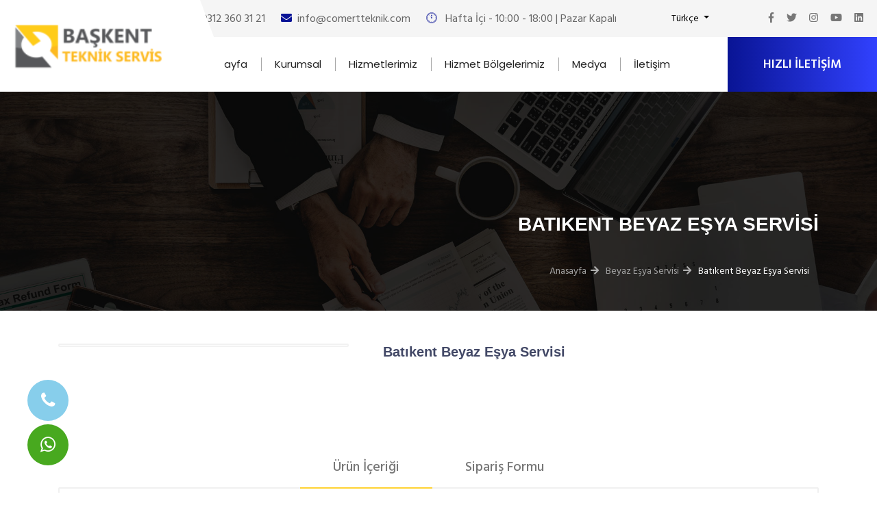

--- FILE ---
content_type: text/html; charset=UTF-8
request_url: http://ankarakombiservisi.com.tr/tr/urunler/batikent-beyaz-esya-servisi-8697
body_size: 80087
content:
<!DOCTYPE html>
<html lang="tr" prefix="og: https://ogp.me/ns#">
<head>
    <meta name="viewport" content="width=device-width, initial-scale=1"/>
    <meta charset="UTF-8"/>

            <link rel="shortcut icon" href="http://ankarakombiservisi.com.tr/uploads" type="">
        <link rel="image_src" href="http://ankarakombiservisi.com.tr/uploads"/>
        <meta name="google-site-verification" content="">
        <meta property="og:image" content="http://ankarakombiservisi.com.tr/uploads/whatsapp-image-2022-04-29-at-114316-2-626bb1849164e.jpeg"/>
    
            <meta property="og:description" content="Kullanmış olduğumuz test cihazlarımız, orijinal ve garantili yedek parçalarımız ile kusursuz montaj ve bakım işlemlerini ayağınıza getiriyoruz."/>
        <meta property="og:title" content="Cömert Teknik | Başkent Teknik Servis - Batıkent Beyaz Eşya Servisi"/>
        <title>Cömert Teknik | Başkent Teknik Servis - Batıkent Beyaz Eşya Servisi</title>
        <meta name="description" content="Kullanmış olduğumuz test cihazlarımız, orijinal ve garantili yedek parçalarımız ile kusursuz montaj ve bakım işlemlerini ayağınıza getiriyoruz."/>
        <link href="http://ankarakombiservisi.com.tr/theme/ozel/style/css/bootstrap.css" rel="stylesheet">
    <link href="http://ankarakombiservisi.com.tr/theme/ozel/style/css/style.css" rel="stylesheet">
    <link href="http://ankarakombiservisi.com.tr/theme/ozel/style/css/responsive.css" rel="stylesheet">
    <link rel="stylesheet" type="text/css" href="http://ankarakombiservisi.com.tr/theme/default/style/owl.carousel.css">
    <link rel="stylesheet" href="http://ankarakombiservisi.com.tr/theme/default/style/sabit/dist/sweetalert.css">
    <link rel="stylesheet" href="https://cdnjs.cloudflare.com/ajax/libs/font-awesome/5.11.2/css/all.min.css">
    <link rel="stylesheet" href="https://cdnjs.cloudflare.com/ajax/libs/font-awesome/4.7.0/css/font-awesome.min.css">
    <link href="http://ankarakombiservisi.com.tr/theme/default/style/sabit/css/jquery-accordion-menu.css" rel="stylesheet">
    <link rel="stylesheet" type="text/css" href="http://ankarakombiservisi.com.tr/theme/default/style/sabit/video-resim/fresco/fresco.css"/>
    <link rel="stylesheet" href="https://cdnjs.cloudflare.com/ajax/libs/bootstrap-select/1.13.12/css/bootstrap-select.min.css">
    <link href="http://ankarakombiservisi.com.tr/theme/default/style/cekirdek.css" rel="stylesheet">
    <link rel="stylesheet" href="http://ankarakombiservisi.com.tr/theme/default/style/sabit/remodal.css">
    <link rel="stylesheet" href="http://ankarakombiservisi.com.tr/theme/default/style/sabit/remodal-default-theme.css">
    <link rel="stylesheet" type="text/css" href="http://ankarakombiservisi.com.tr/theme/default/style/sabit/hopscotch.css">

    <link rel="stylesheet" href="http://ankarakombiservisi.com.tr/theme/default/style/sabit/print.css" media="print" type="text/css"/>
    <style>

        .remodal-overlay.without-animation.remodal-is-opening,
        .remodal-overlay.without-animation.remodal-is-closing,
        .remodal.without-animation.remodal-is-opening,
        .remodal.without-animation.remodal-is-closing,
        .remodal-bg.without-animation.remodal-is-opening,
        .remodal-bg.without-animation.remodal-is-closing {
            animation: none;
        }

        .invoice-box {
            max-width: 800px;
            margin: auto;
            padding: 30px;
            border: 1px solid #eee;
            box-shadow: 0 0 10px rgba(0, 0, 0, .15);
            font-size: 16px;
            line-height: 24px;
            font-family: 'Helvetica Neue', 'Helvetica', Helvetica, Arial, sans-serif;
            color: #555;
        }

        .invoice-box table {
            width: 100%;
            line-height: inherit;
            text-align: left;
        }

        .invoice-box table td {
            padding: 5px;
            vertical-align: top;
        }

        .invoice-box table tr td:nth-child(2) {
            text-align: right;
        }

        .invoice-box table tr.top table td {
            padding-bottom: 20px;
        }

        .invoice-box table tr.top table td.title {
            font-size: 45px;
            line-height: 45px;
            color: #333;
        }

        .invoice-box table tr.information table td {
            padding-bottom: 40px;
        }

        .invoice-box table tr.heading td {
            background: #eee;
            border-bottom: 1px solid #ddd;
            font-weight: bold;
        }

        .invoice-box table tr.details td {
            padding-bottom: 20px;
        }

        .invoice-box table tr.item td {
            border-bottom: 1px solid #eee;
        }

        .invoice-box table tr.item.last td {
            border-bottom: none;
        }

        .invoice-box table tr.total td:nth-child(2) {
            border-top: 2px solid #eee;
            font-weight: bold;
        }

        @media  only screen and (max-width: 600px) {
            .invoice-box table tr.top table td {
                width: 100%;
                display: block;
                text-align: center;
            }

            .invoice-box table tr.information table td {
                width: 100%;
                display: block;
                text-align: center;
            }
        }

        /* WHATSAPP BUTTON */
        @font-face {
            font-family: "FontAwesome";
            font-weight: normal;
            font-style: normal;
            src: url("https://maxcdn.bootstrapcdn.com/font-awesome/4.7.0/fonts/fontawesome-webfont.eot?v=4.7.0");
            src: url("https://maxcdn.bootstrapcdn.com/font-awesome/4.7.0/fonts/fontawesome-webfont.eot?#iefix&v=4.7.0") format("embedded-opentype"),
            url("https://maxcdn.bootstrapcdn.com/font-awesome/4.7.0/fonts/fontawesome-webfont.woff2?v=4.7.0") format("woff2"),
            url("https://maxcdn.bootstrapcdn.com/font-awesome/4.7.0/fonts/fontawesome-webfont.woff?v=4.7.0") format("woff"),
            url("https://maxcdn.bootstrapcdn.com/font-awesome/4.7.0/fonts/fontawesome-webfont.ttf?v=4.7.0") format("truetype"),
            url("https://maxcdn.bootstrapcdn.com/font-awesome/4.7.0/fonts/fontawesome-webfont.svg?v=4.7.0#fontawesomeregular") format("svg");
        }

        .sfrWhatsappButton .circle {
            position: absolute;
            border-radius: 100%;
            -webkit-transition: all .5s;
            transition: all .5s;
            -moz-box-sizing: border-box;
            box-sizing: border-box;
            opacity: 0;
            -webkit-animation-delay: 2s;
            animation-delay: 2s;
            width: 200%;
            height: 200%;
            background-color: transparent;
            border: 2px solid #48A91F;
            -webkit-animation: whatsappCircle 2.2s infinite ease-in-out;
            animation: whatsappCircle 2.2s infinite ease-in-out;
            -webkit-transform-origin: 50% 50%;
            -ms-transform-origin: 50% 50%;
            transform-origin: 50% 50%;
            left: -50%;
            bottom: -50%
        }
        .sfrWhatsappButton {
            display: block;
            border-radius: 50%;
            bottom: 40px;
            left: 40px;
            z-index: 15;
            color: #fff;
            background-color: #48a91f;
            position: fixed;
        }
        .sfrWhatsappButton:before {
            display: block;
            width: 60px;
            height: 60px;
            line-height: 60px;
            font-size: 26px;
            content: "\f232";
            text-align: center;
            transition: all .3s;
            font-family: FontAwesome;
            font-style: normal !important;
            font-weight: normal !important;
            font-variant: normal !important;
            text-transform: none !important;
            speak: none;
            -webkit-font-smoothing: antialiased;
            -moz-osx-font-smoothing: grayscale;
        }

        .sfrWhatsappButton:hover:before {
            font-size: 32px;
        }

        .sfrWhatsappButton:before {
            display: block;
            width: 60px;
            height: 60px;
            line-height: 60px;
            font-size: 26px;
            content: "\f232";
            text-align: center;
            transition: all .3s;
            font-family: FontAwesome;
            font-style: normal !important;
            font-weight: normal !important;
            font-variant: normal !important;
            text-transform: none !important;
            speak: none;
            -webkit-font-smoothing: antialiased;
            -moz-osx-font-smoothing: grayscale;
        }

        .mobile .sfrWhatsappButton {
            left: 20px;
            bottom: 20px;
        }

        .mobile .sfrWhatsappButton:before {
            width: 40px;
            height: 40px;
            line-height: 40px;
            font-size: 20px;
        }


        .sfrPhoneButton .circle {
            position: absolute;
            border-radius: 100%;
            -webkit-transition: all .5s;
            transition: all .5s;
            -moz-box-sizing: border-box;
            box-sizing: border-box;
            opacity: 0;
            -webkit-animation-delay: 2s;
            animation-delay: 2s;
            width: 200%;
            height: 200%;
            background-color: transparent;
            border: 2px solid #48A91F;
            -webkit-animation: whatsappCircle 2.2s infinite ease-in-out;
            animation: whatsappCircle 2.2s infinite ease-in-out;
            -webkit-transform-origin: 50% 50%;
            -ms-transform-origin: 50% 50%;
            transform-origin: 50% 50%;
            left: -50%;
            bottom: -50%
        }
        .sfrPhoneButton {
            display: block;
            border-radius: 50%;
            bottom: 40px;
            left: 40px;
            z-index: 15;
            color: #fff;
            background-color: skyblue;
            position: fixed;
        }
        .sfrPhoneButton:before {
            display: block;
            width: 60px;
            height: 60px;
            line-height: 60px;
            font-size: 26px;
            content: "\f095";
            text-align: center;
            transition: all .3s;
            font-family: FontAwesome;
            font-style: normal !important;
            font-weight: normal !important;
            font-variant: normal !important;
            text-transform: none !important;
            speak: none;
            -webkit-font-smoothing: antialiased;
            -moz-osx-font-smoothing: grayscale;
        }

        .sfrPhoneButton:hover:before {
            font-size: 32px;
        }

        .sfrPhoneButton:before {
            display: block;
            width: 60px;
            height: 60px;
            line-height: 60px;
            font-size: 26px;
            content: "\f095";
            text-align: center;
            transition: all .3s;
            font-family: FontAwesome;
            font-style: normal !important;
            font-weight: normal !important;
            font-variant: normal !important;
            text-transform: none !important;
            speak: none;
            -webkit-font-smoothing: antialiased;
            -moz-osx-font-smoothing: grayscale;
        }

        .pagination {
            display: flex;
            align-items: center;
            justify-content: center;
            flex-wrap: wrap;
        }

        .page-link {
            color: black;
            float: left;
            padding: 8px 16px;
            text-decoration: none;
        }

        .pagination li.active {
                    background-color: #262626;
        


        }

        .pagination li.active span {
            color: white !important;
        }

        .pagination a:hover:not(.active) {
            background-color: #ddd;
        }

        .pagination a:hover:not(.active) {
            background-color: #ddd;
        }

        .btn-style-six:before {
            
        }

        .btn-style-six {
            
        }

        .btn-style-four:before {
            
        }

        .btn-style-four {
            
        }

        .icon {
                    }
        .service-block-two:hover a {
                    }
        .service-block-two .inner-box .border-one:before{
                    }
        .service-block-two .inner-box .border-two:before{
                    }
        .service-block-two .inner-box .border-one:after{
                    }
        .service-block-two .inner-box .border-two:after{
                    }
        .fact-counter-two .column .inner:hover .icon {
                    }
        .service-block .inner-box:before{
                    }
        .service-block .inner-box h5:before{
                    }
        .projects-section .lower-text a{
                    }
        .team-block-two .inner-box .lower-content .content .designation {
                    }
        .news-block .inner-box .image {
                    }
        .header-style-two .main-menu .navigation  li  ul{
                    }
        .main-menu .navigation  li  ul  li a:hover{
                    }
        .vvsg .ttm-icon.ttm-icon_element-onlytxt{
                    }
        .vvsg .featured-icon-box.icon-align-top-content.style1 .featured-content a{
                    }
        .vvsg .section-title .title-header h5{
                    }
        .vvsg .heading-seperator:after{
                    }
        .vvsg .ttm-btn.ttt:m-btn-size-md:hover{
                    }
        .header-style-two .header-upper .inner-container .logo-box{
            background-color: #ffffff  !important;
                }
        .header-style-two .header-upper .inner-container .logo-box:before{
            border-bottom-color: #ffffff  !important;
                }
    </style>

    </head>
<body>
<div class="page-wrapper">
    <!-- preloader end -->
    <!-- Header Style Two -->
<header class="main-header header-style-two">

    <!-- Header Top -->
    <div class="header-top-two">
        <div class="auto-container">
            <div class="clearfix">

                <!-- Top Left -->
                <div class="top-left clearfix">
                    <!-- Info List -->
                    <ul class="info-list">
                        <li><span class="icon flaticon-phone-call"></span><a
                                href="tel:0312 360 31 21">0312 360 31 21</a></li>
                        <li><span class="icon fa fa-envelope"></span>info@comertteknik.com</li>
                        <li>
                            <span class="icon flaticon-countdown"></span>
                                                            Hafta İçi - 10:00  - 18:00 | Pazar Kapalı
                                                    </li>
                    </ul>

                    <!-- Top List -->
                    <ul class="top-list">
                                                                                                                                                                <a role="button" data-toggle="dropdown" data-target="#" class="block-language dropdown-toggle" style="color: #000;!important;" href="#">
                                            Türkçe
                                            <span class="caret"></span>
                                        </a>
                                                                                                                                                                                                                    <ul class="dropdown-menu" role="menu" style="padding:10px;">
                                                                                                                                                                                                                                                                <li role="presentation">
                                                <a style="color: #000;!important;" href="http://ankarakombiservisi.com.tr/en">
                                                    English
                                                </a>
                                            </li>
                                                                                                                                                                </ul>
                        <!-- End Header Language -->

                    </ul>

                </div>

                <!-- Social Nav -->
                <ul class="social-nav">
                                                                                                                                            <a role="button" data-toggle="dropdown" data-target="#" class=" d-md-none d-lg-none block-language dropdown-toggle"
                                       style="color: #000;!important;" href="#">

                                        Türkçe <span class="caret"></span>
                                    </a>
                                                                                                                                                                    
                    <ul class="d-md-none d-lg-none dropdown-menu" role="menu" style="padding:10px;">
                                                                                                                                                                                                                                    <li role="presentation">
                                            <a style="color: #000;!important;" href="http://ankarakombiservisi.com.tr/en">
                                                English
                                            </a>
                                        </li>
                                        <hr>
                                                                                                                                            </ul>
                    <!-- End Header Language -->
                                                                        <li><a href="https://facebook.com"><span class="fab fa-facebook-f"></span></a></li>
                                                                            <li><a href="https://twitter.com"><span class="fab fa-twitter"></span></a></li>
                                                                            <li><a href="https://instagram.com"><span class="fab fa-instagram"></span></a></li>
                                                                            <li><a href="https://youtube.com"><span class="fab fa-youtube"></span></a></li>
                                                                            <li><a href="https://linkedin.com"><span class="fab fa-linkedin"></span></a></li>
                                                            </ul>

            </div>
        </div>
    </div>

    <!-- Header Upper -->
    <div class="header-upper">
        <div class="auto-container">
            <div class="inner-container clearfix">

                <div class="logo-box">
                    <div class="logo">
                        <a href="http://ankarakombiservisi.com.tr/tr">
                            <img src="http://ankarakombiservisi.com.tr/uploads/site-logo-614c5a46d8c16.png" style="max-height:70px;" alt="Cömert Teknik | Başkent Teknik Servis">
                        </a>
                    </div>
                </div>

                <!-- Nav Outer -->
                <div class="nav-outer clearfix">
                    <!-- Mobile Navigation Toggler -->
                    <div class="mobile-nav-toggler"><span class="icon flaticon-menu-2"></span></div>
                    <!-- Main Menu -->

                    <nav class="main-menu navbar-expand-md">
    <div class="navbar-header">
        <button class="navbar-toggler" type="button" data-toggle="collapse" data-target="#navbarSupportedContent" aria-controls="navbarSupportedContent"
                aria-expanded="false" aria-label="Toggle navigation">
            <span class="icon-bar"></span>
            <span class="icon-bar"></span>
            <span class="icon-bar"></span>
        </button>
    </div>


    <div class="navbar-collapse collapse clearfix" id="navbarSupportedContent">
        <ul class="navigation clearfix">
                                                                                                                                                                                                                                    <li class="">
                        
                        <a href="http://ankarakombiservisi.com.tr/tr">
                            Anasayfa
                        </a>
                                            </li>
                                                                                                                                                                                                                        <li class=" dropdown ">
                        
                        <a href="javascript:;">
                            Kurumsal
                        </a>
                                                    <ul>
                                                                                                <li class="">
                        <a href="http://ankarakombiservisi.com.tr/tr/hakkimizda-7696">
                Hakkımızda
            </a>
                    </li>
    
</ul>
                                            </li>
                                                                                                                                                                                                                        <li class=" dropdown ">
                        
                        <a href="http://ankarakombiservisi.com.tr/tr/hizmetlerimiz">
                            Hizmetlerimiz
                        </a>
                                                    <ul>
                                                                                                <li class=" dropdown ">
                        <a href="http://ankarakombiservisi.com.tr/tr/kategori/beyaz-esya-servisi-9486">
                Beyaz Eşya Servisi
            </a>
                            <ul>
                                                                                                <li class="">
                        <a href="http://ankarakombiservisi.com.tr/tr/urunler/ankara-beyaz-esya-servisi-1421">
                Ankara Beyaz Eşya Servisi
            </a>
                    </li>
                                                                                                <li class="">
                        <a href="http://ankarakombiservisi.com.tr/tr/urunler/baglum-beyaz-esya-servisi-2866">
                Bağlum Beyaz Eşya Servisi
            </a>
                    </li>
                                                                                                <li class="">
                        <a href="http://ankarakombiservisi.com.tr/tr/urunler/kecioren-beyaz-esya-servisi-7527">
                Keçiören Beyaz Eşya Servisi
            </a>
                    </li>
                                                                                                <li class="">
                        <a href="http://ankarakombiservisi.com.tr/tr/urunler/yenimahalle-beyaz-esya-servisi-4271">
                Yenimahalle Beyaz Eşya Servisi
            </a>
                    </li>
                                                                                                <li class="">
                        <a href="http://ankarakombiservisi.com.tr/tr/urunler/batikent-beyaz-esya-servisi-9679">
                Batıkent Beyaz Eşya Servisi
            </a>
                    </li>
                                                                                                <li class="">
                        <a href="http://ankarakombiservisi.com.tr/tr/urunler/demetevler-beyaz-esya-servisi-1995">
                Demetevler Beyaz Eşya Servisi
            </a>
                    </li>
    
</ul>
                    </li>
                                                                                                <li class="">
                        <a href="http://ankarakombiservisi.com.tr/tr/hizmetlerimiz/kombi-servisi-4422">
                Kombi Servisi
            </a>
                    </li>
                                                                                                <li class="">
                        <a href="http://ankarakombiservisi.com.tr/tr/hizmetlerimiz/kombi-tamir-servisi-8768">
                Kombi Tamir Servisi
            </a>
                    </li>
                                                                                                <li class="">
                        <a href="http://ankarakombiservisi.com.tr/tr/hizmetlerimiz/petek-bakim-servisi-5929">
                Petek Bakım Servisi
            </a>
                    </li>
                                                                                                <li class="">
                        <a href="http://ankarakombiservisi.com.tr/tr/hizmetlerimiz/buzdolabi-ve-derin-dondurucu-6333">
                Buzdolabı / Dondurucu Servisi
            </a>
                    </li>
                                                                                                <li class="">
                        <a href="http://ankarakombiservisi.com.tr/tr/hizmetlerimiz/camasir-makinesi-4164">
                Çamaşır Makinesi Servisi
            </a>
                    </li>
                                                                                                <li class="">
                        <a href="http://ankarakombiservisi.com.tr/tr/hizmetlerimiz/bulasik-makinesi-6794">
                Bulaşık Makinesi Servisi
            </a>
                    </li>
                                                                                                <li class="">
                        <a href="http://ankarakombiservisi.com.tr/tr/hizmetlerimiz/camasir-makinesi-kazan-tambur-tamiri-3534">
                Çamaşır Makinesi Kazan Tambur Tamiri
            </a>
                    </li>
                                                                                                <li class="">
                        <a href="http://ankarakombiservisi.com.tr/tr/hizmetlerimiz/ocak-firin-davlumbaz-servisi-6730">
                Ocak Fırın Davlumbaz Servisi
            </a>
                    </li>
    
</ul>
                                            </li>
                                                                                                                                                                                                                        <li class=" dropdown ">
                        
                        <a href="http://ankarakombiservisi.com.tr/tr/haberler">
                            Hizmet Bölgelerimiz
                        </a>
                                                    <ul>
                                                                                                <li class="">
                        <a href="http://ankarakombiservisi.com.tr/tr/haberler/kecioren-kombi-servisi-8319">
                Keçiören Kombi Servisi
            </a>
                    </li>
                                                                                                <li class="">
                        <a href="http://ankarakombiservisi.com.tr/tr/haberler/pursaklar-kombi-servisi-5236">
                Pursaklar Kombi Servisi
            </a>
                    </li>
                                                                                                <li class="">
                        <a href="http://ankarakombiservisi.com.tr/tr/haberler/sincan-kombi-servisi-8397">
                Sincan Kombi Servisi
            </a>
                    </li>
                                                                                                <li class="">
                        <a href="http://ankarakombiservisi.com.tr/tr/haberler/cankaya-kombi-servisi-8262">
                Çankaya Kombi Servisi
            </a>
                    </li>
                                                                                                <li class="">
                        <a href="http://ankarakombiservisi.com.tr/tr/haberler/yenimahalle-kombi-servisi-5997">
                Yenimahalle Kombi Servisi
            </a>
                    </li>
                                                                                                <li class="">
                        <a href="http://ankarakombiservisi.com.tr/tr/haberler/etimesgut-kombi-servisi-3880">
                Etimesgut Kombi Servisi
            </a>
                    </li>
                                                                                                <li class="">
                        <a href="http://ankarakombiservisi.com.tr/tr/haberler/baglum-kombi-servisi-8075">
                Bağlum Kombi Servisi
            </a>
                    </li>
    
</ul>
                                            </li>
                                                                                                                                                                                                                        <li class=" dropdown ">
                        
                        <a href="javascript:;">
                            Medya
                        </a>
                                                    <ul>
                                                                                                <li class="">
                        <a href="http://ankarakombiservisi.com.tr/tr/galeri">
                Fotoğraf Galerisi
            </a>
                    </li>
    
</ul>
                                            </li>
                                                                                                                                                                                                                        <li class="">
                        
                        <a href="http://ankarakombiservisi.com.tr/tr/iletisim">
                            İletişim
                        </a>
                                            </li>
                                    </ul>
    </div>
</nav>
                    <!-- Main Menu End-->

                    <!-- Options Box -->
                    <div class="options-box clearfix">

                        <!-- Grid Box -->
                        <div class="grid-box navSidebar-button">
                            <a href="#" class="icon flaticon-menu-2"></a>
                        </div>


                        <!-- Button Box -->
                        <div class="btn-box">
                            <a href="http://ankarakombiservisi.com.tr/tr/iletisim" class="theme-btn btn-style-four">
                                <span class="txt">Hızlı İletişim</span>
                            </a>
                        </div>

                    </div>

                </div>

            </div>
        </div>
    </div>
    <!--End Header Upper-->

    <!-- Mobile Menu  -->
    <div class="mobile-menu">
        <div class="menu-backdrop"></div>
        <div class="close-btn"><span class="icon flaticon-multiply"></span></div>

        <nav class="menu-box">
            <div class="nav-logo">
                <a href="http://ankarakombiservisi.com.tr/tr">
                    <img src="http://ankarakombiservisi.com.tr/uploads/site-logo-614c5a46d8c16.png" style="max-height:70px;" alt="Cömert Teknik | Başkent Teknik Servis">
                </a>
            </div>
            <div class="menu-outer">
                <!--Here Menu Will Come Automatically Via Javascript / Same Menu as in Header-->
            </div>
        </nav>
    </div><!-- End Mobile Menu -->

</header>
<!-- End Main Header -->

        <section class="vvsg breadcrumbs_common breadcrumbs_style1 bg_img pos_relative" style="
    background-image:url(http://ankarakombiservisi.com.tr/uploads/1-5eb59519ada6e.jpeg);

    ">

    <div class="overlay"></div>

    <div class="container">


        <div class="row">

            <div class="col-12">

                <div class="breadcrumbs_content align_col_center_right">

                    <h3 class="" style="padding-bottom: 20px;color: #fff;text-transform: uppercase;margin-top: 130px;">Batıkent Beyaz Eşya Servisi</h3>

                    <ol class="breadcrumb">

                        <li><a href="http://ankarakombiservisi.com.tr/tr">Anasayfa</a></li>
                        <li><a href="http://ankarakombiservisi.com.tr/tr/urunler">Beyaz Eşya Servisi</a></li>
                        <li class="active">Batıkent Beyaz Eşya Servisi</li>

                    </ol>

                </div>

            </div>

        </div>


    </div>

</section>
    <div id="urunDetay strykaAlt" class="mt-5 mb-5">

        <div class="site__body vvsg3">

            <div class="block">

                <div class="container">

                    <div class="product product--layout--columnar" data-layout="columnar">

                        <div class="product__content">

                            <!-- .product__gallery -->

                            <div class="product__gallery">

                                <div class="product-gallery">

                                    <div class="product-gallery__featured">

                                        <div class="owl-carousel owl-loaded owl-drag" id="product-image">

                                            <div class="owl-stage-outer">
                                                <div class="owl-stage" style="transform: translate3d(0px, 0px, 0px); transition: all 0s ease 0s; width: 1880px;">

                                                                                                        

                                                </div>

                                            </div>

                                            <div class="owl-nav disabled">

                                                <button type="button" role="presentation" class="owl-prev"><span aria-label="Previous">‹</span></button>

                                                <button type="button" role="presentation" class="owl-next"><span aria-label="Next">›</span></button>

                                            </div>

                                            <div class="owl-dots disabled"></div>

                                        </div>

                                    </div>

                                    <div class="product-gallery__carousel">

                                        <div class="owl-carousel owl-loaded owl-drag" id="product-carousel">
                                            <div class="owl-stage-outer">

                                                <div class="owl-stage" style="transform: translate3d(0px, 0px, 0px); transition: all 0s ease 0s; width: 488px;">


                                                                                                    </div>

                                            </div>

                                        </div>

                                        <div class="owl-dots disabled"></div>

                                    </div>

                                </div>

                            </div>


                            <div class="productKapsa">

                                <!-- .product__gallery / end -->

                                <!-- .product__info -->

                                <div class="product__info">

                                    <h4 class="product__name">Batıkent Beyaz Eşya Servisi</h4>

                                    <div class="product__description">

                                        <ul class="product__meta" style="display: block">
                                                                                    </ul>

                                        
                                    <!-- .product__end -->


                                        <div class="product__tags tags mt-4">
                                            <div class="tags__list">
                                                                                                                                            </div>
                                        </div>

                                    </div>
                                    <br/>
                                </div>

                                <!-- .product__info / end -->

                                <!-- .product__sidebar -->
                            </div>

                        </div>

                        <div class="product-tabs">

                            <div class="product-tabs__list"><a href="#tab-description" class="product-tabs__item product-tabs__item--active">Ürün İçeriği</a> <a
                                    href="#tab-specification" class="product-tabs__item">Sipariş Formu</a></div>

                            <div class="product-tabs__content">

                                <div class="product-tabs__pane" id="tab-description">

                                    <div class="typography">

                                        <p>
                                            <p>Batıkent Beyaz Eşya Servisi ; C&ouml;mert Teknik olarak yılların vermiş olduğu tecr&uuml;be ve bilgi birikimi ile Ankara'nın t&uuml;m illerinde beyaz eşya tamir, beyaz eşya servisi, beyaz eşya kurulumu hizmeti vermekteyiz.</p>
                                        </p>

                                    </div>

                                </div>

                                <div class="product-tabs__pane" id="tab-specification">

                                    <div class="spec col-6 mx-auto">

                                        <form action="http://ankarakombiservisi.com.tr/tr/urun-siparis" method="post">
                                            <input type="hidden" name="_token" value="PW67Gn7eimERXFHiRS2YvtJuuqeD6LA7sH0gcEDN">                                            <input type="hidden" name="product_id" value="10">
                                            <div class="form-group">
                                                <label>Adınız Soyadınız</label>
                                                <input type="text" class="form-control" name="name" placeholder="Adınız Soyadınız">
                                                                                            </div>
                                            <div class="form-group mt-4">
                                                <label>E-Posta</label>
                                                <input type="email" class="form-control" name="email" placeholder="E-Posta">
                                                                                            </div>
                                            <div class="form-group mt-4">
                                                <label>Telefon</label>
                                                <input type="text" class="form-control" name="phone" placeholder="Telefon">
                                                                                            </div>
                                            <div class="form-group mt-4">
                                                <label>Adet</label>
                                                <input type="text" class="form-control" name="count" placeholder="Adet">
                                                                                            </div>
                                            <div class="form-group mt-4">
                                                <label>Mesajınız</label>
                                                <textarea name="message" class="form-control" placeholder="Mesajınız"></textarea>
                                                                                            </div>
                                                                                        <button class="btn btn-primary" type="submit">Formu Gönder</button>
                                        </form>

                                    </div>

                                </div>

                            </div>

                        </div>

                    </div>

                </div>

                <!-- .block-products-carousel -->
                                    <div class="block block-products-carousel" data-layout="grid-5">
                        <div class="container">
                            <div class="block-header">
                                <h3 class="block-header__title">Diğer Ürünler</h3>
                                <div class="block-header__divider"></div>
                                <div class="block-header__arrows-list">
                                    <button class="block-header__arrow block-header__arrow--left" type="button">
                                        <i class="fa fa-chevron-left" aria-hidden="true"></i>
                                    </button>
                                    <button class="block-header__arrow block-header__arrow--right" type="button">
                                        <i class="fa fa-chevron-right" aria-hidden="true"></i>
                                    </button>
                                </div>
                            </div>
                            <div class="block-products-carousel__slider">
                                <div class="block-products-carousel__preloader"></div>
                                <div class="owl-carousel owl-loaded owl-drag">
                                    <div class="owl-stage-outer">
                                        <div class="owl-stage">
                                                                                                                                        <div class="owl-item ">
                                                    <div class="block-products-carousel__column">
                                                        <div class="block-products-carousel__cell">
                                                            <div class="product-card">
                                                                <div class="product-card__image">
                                                                    <a href="http://ankarakombiservisi.com.tr/tr/urunler/demetevler-beyaz-esya-servisi-1995">
                                                                        <img src="http://ankarakombiservisi.com.tr/uploads/whatsapp-image-2022-04-29-at-114316-626bb19de2adc.jpeg"
                                                                             alt="Demetevler Beyaz Eşya Servisi"
                                                                             style="width: 180px;height: 140px;object-fit: cover">
                                                                    </a>
                                                                </div>
                                                                <div class="product-card__info">
                                                                    <div class="product-card__name">
                                                                        <a href="http://ankarakombiservisi.com.tr/tr/urunler/demetevler-beyaz-esya-servisi-1995">
                                                                            Demetevler Beyaz Eşya Servisi
                                                                        </a>
                                                                    </div>
                                                                </div>
                                                                <div class="product-card__actions">
                                                                    <div class="product-card__prices">
                                                                                                                                            </div>
                                                                    <div class="product-card__buttons">
                                                                        <a href="http://ankarakombiservisi.com.tr/tr/urunler/demetevler-beyaz-esya-servisi-1995"
                                                                           class="btn btn-primary product-card__addtocart" type="button">
                                                                            İncele
                                                                        </a>
                                                                    </div>
                                                                </div>
                                                            </div>
                                                        </div>
                                                    </div>
                                                </div>
                                                                                            <div class="owl-item ">
                                                    <div class="block-products-carousel__column">
                                                        <div class="block-products-carousel__cell">
                                                            <div class="product-card">
                                                                <div class="product-card__image">
                                                                    <a href="http://ankarakombiservisi.com.tr/tr/urunler/batikent-beyaz-esya-servisi-9679">
                                                                        <img src="http://ankarakombiservisi.com.tr/uploads/whatsapp-image-2022-04-29-at-114315-1-626bb170b7f9f.jpeg"
                                                                             alt="Batıkent Beyaz Eşya Servisi"
                                                                             style="width: 180px;height: 140px;object-fit: cover">
                                                                    </a>
                                                                </div>
                                                                <div class="product-card__info">
                                                                    <div class="product-card__name">
                                                                        <a href="http://ankarakombiservisi.com.tr/tr/urunler/batikent-beyaz-esya-servisi-9679">
                                                                            Batıkent Beyaz Eşya Servisi
                                                                        </a>
                                                                    </div>
                                                                </div>
                                                                <div class="product-card__actions">
                                                                    <div class="product-card__prices">
                                                                                                                                            </div>
                                                                    <div class="product-card__buttons">
                                                                        <a href="http://ankarakombiservisi.com.tr/tr/urunler/batikent-beyaz-esya-servisi-9679"
                                                                           class="btn btn-primary product-card__addtocart" type="button">
                                                                            İncele
                                                                        </a>
                                                                    </div>
                                                                </div>
                                                            </div>
                                                        </div>
                                                    </div>
                                                </div>
                                                                                            <div class="owl-item ">
                                                    <div class="block-products-carousel__column">
                                                        <div class="block-products-carousel__cell">
                                                            <div class="product-card">
                                                                <div class="product-card__image">
                                                                    <a href="http://ankarakombiservisi.com.tr/tr/urunler/yenimahalle-beyaz-esya-servisi-4271">
                                                                        <img src="http://ankarakombiservisi.com.tr/uploads/whatsapp-image-2022-04-29-at-114316-3-626bb15ed3f44.jpeg"
                                                                             alt="Yenimahalle Beyaz Eşya Servisi"
                                                                             style="width: 180px;height: 140px;object-fit: cover">
                                                                    </a>
                                                                </div>
                                                                <div class="product-card__info">
                                                                    <div class="product-card__name">
                                                                        <a href="http://ankarakombiservisi.com.tr/tr/urunler/yenimahalle-beyaz-esya-servisi-4271">
                                                                            Yenimahalle Beyaz Eşya Servisi
                                                                        </a>
                                                                    </div>
                                                                </div>
                                                                <div class="product-card__actions">
                                                                    <div class="product-card__prices">
                                                                                                                                            </div>
                                                                    <div class="product-card__buttons">
                                                                        <a href="http://ankarakombiservisi.com.tr/tr/urunler/yenimahalle-beyaz-esya-servisi-4271"
                                                                           class="btn btn-primary product-card__addtocart" type="button">
                                                                            İncele
                                                                        </a>
                                                                    </div>
                                                                </div>
                                                            </div>
                                                        </div>
                                                    </div>
                                                </div>
                                                                                            <div class="owl-item ">
                                                    <div class="block-products-carousel__column">
                                                        <div class="block-products-carousel__cell">
                                                            <div class="product-card">
                                                                <div class="product-card__image">
                                                                    <a href="http://ankarakombiservisi.com.tr/tr/urunler/kecioren-beyaz-esya-servisi-7527">
                                                                        <img src="http://ankarakombiservisi.com.tr/uploads/whatsapp-image-2022-04-29-at-114316-626bb1462fc71.jpeg"
                                                                             alt="Keçiören Beyaz Eşya Servisi"
                                                                             style="width: 180px;height: 140px;object-fit: cover">
                                                                    </a>
                                                                </div>
                                                                <div class="product-card__info">
                                                                    <div class="product-card__name">
                                                                        <a href="http://ankarakombiservisi.com.tr/tr/urunler/kecioren-beyaz-esya-servisi-7527">
                                                                            Keçiören Beyaz Eşya Servisi
                                                                        </a>
                                                                    </div>
                                                                </div>
                                                                <div class="product-card__actions">
                                                                    <div class="product-card__prices">
                                                                                                                                            </div>
                                                                    <div class="product-card__buttons">
                                                                        <a href="http://ankarakombiservisi.com.tr/tr/urunler/kecioren-beyaz-esya-servisi-7527"
                                                                           class="btn btn-primary product-card__addtocart" type="button">
                                                                            İncele
                                                                        </a>
                                                                    </div>
                                                                </div>
                                                            </div>
                                                        </div>
                                                    </div>
                                                </div>
                                                                                            <div class="owl-item ">
                                                    <div class="block-products-carousel__column">
                                                        <div class="block-products-carousel__cell">
                                                            <div class="product-card">
                                                                <div class="product-card__image">
                                                                    <a href="http://ankarakombiservisi.com.tr/tr/urunler/baglum-beyaz-esya-servisi-2866">
                                                                        <img src="http://ankarakombiservisi.com.tr/uploads/whatsapp-image-2022-04-29-at-114316-2-626bb2bac1820.jpeg"
                                                                             alt="Bağlum Beyaz Eşya Servisi"
                                                                             style="width: 180px;height: 140px;object-fit: cover">
                                                                    </a>
                                                                </div>
                                                                <div class="product-card__info">
                                                                    <div class="product-card__name">
                                                                        <a href="http://ankarakombiservisi.com.tr/tr/urunler/baglum-beyaz-esya-servisi-2866">
                                                                            Bağlum Beyaz Eşya Servisi
                                                                        </a>
                                                                    </div>
                                                                </div>
                                                                <div class="product-card__actions">
                                                                    <div class="product-card__prices">
                                                                                                                                            </div>
                                                                    <div class="product-card__buttons">
                                                                        <a href="http://ankarakombiservisi.com.tr/tr/urunler/baglum-beyaz-esya-servisi-2866"
                                                                           class="btn btn-primary product-card__addtocart" type="button">
                                                                            İncele
                                                                        </a>
                                                                    </div>
                                                                </div>
                                                            </div>
                                                        </div>
                                                    </div>
                                                </div>
                                                                                            <div class="owl-item ">
                                                    <div class="block-products-carousel__column">
                                                        <div class="block-products-carousel__cell">
                                                            <div class="product-card">
                                                                <div class="product-card__image">
                                                                    <a href="http://ankarakombiservisi.com.tr/tr/urunler/ankara-beyaz-esya-servisi-1421">
                                                                        <img src="http://ankarakombiservisi.com.tr/uploads/whatsapp-image-2022-04-29-at-114315-1-626baf84ecec5.jpeg"
                                                                             alt="Ankara Beyaz Eşya Servisi"
                                                                             style="width: 180px;height: 140px;object-fit: cover">
                                                                    </a>
                                                                </div>
                                                                <div class="product-card__info">
                                                                    <div class="product-card__name">
                                                                        <a href="http://ankarakombiservisi.com.tr/tr/urunler/ankara-beyaz-esya-servisi-1421">
                                                                            Ankara Beyaz Eşya Servisi
                                                                        </a>
                                                                    </div>
                                                                </div>
                                                                <div class="product-card__actions">
                                                                    <div class="product-card__prices">
                                                                                                                                            </div>
                                                                    <div class="product-card__buttons">
                                                                        <a href="http://ankarakombiservisi.com.tr/tr/urunler/ankara-beyaz-esya-servisi-1421"
                                                                           class="btn btn-primary product-card__addtocart" type="button">
                                                                            İncele
                                                                        </a>
                                                                    </div>
                                                                </div>
                                                            </div>
                                                        </div>
                                                    </div>
                                                </div>
                                                                                    </div>
                                    </div>
                                </div>
                            </div>
                        </div>
                        <!-- .block-products-carousel / end -->
                    </div>
                
            </div>

        </div>

    </div>

    <script src="http://ankarakombiservisi.com.tr/theme/default/style/sabit/js/jquery-3.4.1.min.js"></script>
    <!-- Bootstrap library -->
    <script src="http://ankarakombiservisi.com.tr/theme/ozel/style/js/popper.min.js"></script>
    <script src="http://ankarakombiservisi.com.tr/theme/default/style/sabit/js/bootstrap.min.js"></script>


    <!-- Bootstrap library -->


    <!-- sabıtler -->
    <!-- ANA SAYFADA CALISACAKLAR -->

    <script src="http://ankarakombiservisi.com.tr/theme/default/style/owl.carousel.min.js"></script>
    <script src="http://ankarakombiservisi.com.tr/theme/default/style/cekirdek.js"></script>
    <script src="http://ankarakombiservisi.com.tr/theme/default/style/bayilik.js"></script>
    <script src="http://ankarakombiservisi.com.tr/theme/default/style/sabit/js/jquery-accordion-menu.js"></script>
    <script src="http://ankarakombiservisi.com.tr/theme/default/style/sabit/remodal.js"></script>

    <script type="text/javascript">

        jQuery(document).ready(function () {

            jQuery("#jquery-accordion-menu").jqueryAccordionMenu();

            jQuery(".colors a").click(function () {

                if ($(this).attr("class") != "default") {

                    $("#jquery-accordion-menu").removeClass();

                    $("#jquery-accordion-menu").addClass("jquery-accordion-menu").addClass($(this).attr("class"));

                } else {

                    $("#jquery-accordion-menu").removeClass();

                    $("#jquery-accordion-menu").addClass("jquery-accordion-menu");

                }

            });

        });

    </script>


    <!-- SABİT JAVASCRİPTLER BITIS -->


    <script type="text/javascript" src="http://ankarakombiservisi.com.tr/theme/default/style/sabit/ui/jquery-ui.js"></script>

    <script type="text/javascript" src="http://ankarakombiservisi.com.tr/theme/default/style/sabit/ui/jquery.timepicker.min.js"></script>

    <!-- Page Scripts Ends -->
    <script src="http://ankarakombiservisi.com.tr/theme/default/style/sabit/ui/jquery.datetimepicker.js"></script>

    <link rel="stylesheet" type="text/css" href="http://ankarakombiservisi.com.tr/theme/default/style/sabit/ui/jquery.datetimepicker.css"/>

    <script>

        $('#alist').datetimepicker({

            yearOffset: 0,

            lang: 'tr',

            timepicker: false,

            format: 'Y-m-d',

            formatDate: 'Y-m-d',

            minDate: "1"

        });
        $('#donust').datetimepicker({

            lang: 'tr',

            timepicker: false,

            format: 'Y-m-d',

            formatDate: 'Y-m-d',

            minDate: "1"

        });
        $('#donust').datetimepicker({

            lang: 'tr',

            timepicker: false,

            format: 'Y-m-d',

            formatDate: 'Y-m-d',

            minDate: "1"

        });

        $('#asaat').datetimepicker({

            datepicker: false,


            format: 'H:i',
            step: 30

        });

        $('#dsaat').datetimepicker({

            datepicker: false,

            format: 'H:i',

            step: 30

        });

        $('#alist2').datetimepicker({

            yearOffset: 0,

            lang: 'tr',

            timepicker: false,

            format: 'Y-m-d',

            formatDate: 'Y-m-d',

            minDate: "1"

        });
        $('#donust2').datetimepicker({

            lang: 'tr',

            timepicker: false,

            format: 'Y-m-d',

            formatDate: 'Y-m-d',

            minDate: "1"

        });
        $('#donust2').datetimepicker({

            lang: 'tr',

            timepicker: false,

            format: 'Y-m-d',

            formatDate: 'Y-m-d',

            minDate: "1"

        });

        $('#asaat2').datetimepicker({

            datepicker: false,


            format: 'H:i',
            step: 30

        });

        $('#dsaat2').datetimepicker({

            datepicker: false,

            format: 'H:i',

            step: 30

        });

    </script>

    <link rel="stylesheet" type="text/css" href="http://ankarakombiservisi.com.tr/theme/default/style/sabit/css/animate.min.css"/>
    <!-- jQuery library -->


    <!-- Main Footer -->
<footer class="main-footer style-two" style="background-image:url(http://ankarakombiservisi.com.tr/uploads/8-5eb59519af48f.jpeg);">
    <div class="auto-container">
        <!--Widgets Section-->
        <div class="widgets-section">
            <div class="row clearfix">

                <!-- Big Column -->
                <div class="big-column col-lg-6 col-md-12 col-sm-12">
                    <div class="row clearfix">

                        <!-- Footer Column -->
                        <div class="footer-column col-lg-7 col-md-7 col-sm-12">
                            <div class="footer-widget logo-widget">
                                <div class="logo">
                                    <a href="http://ankarakombiservisi.com.tr/tr">
                                        <img src="http://ankarakombiservisi.com.tr/uploads/site-logo-614c5a46d8c16.png" style="max-width:170px;"
                                             alt="Cömert Teknik | Başkent Teknik Servis"/>
                                    </a>
                                </div>
                                <ul class="contact-link">
                                    <li><span class="icon fas fa-phone mr-2"></span>0312 360 31 21</li>
                                    <li><span class="icon fas fa-mobile-alt mr-2"></span>+90 544 850 84 94</li>
                                    <li><span class="icon fas fa-envelope mr-2"></span>info@comertteknik.com</li>
                                    <li>Keçiören / ANKARA</li>
                                </ul>
                                <ul class="social-icon-one style-two">
                                                                                                                        <li><a href="https://facebook.com"><span class="fab fa-facebook-f"></span></a></li>
                                                                                                                            <li><a href="https://twitter.com"><span class="fab fa-twitter"></span></a></li>
                                                                                                                            <li><a href="https://instagram.com"><span class="fab fa-instagram"></span></a></li>
                                                                                                                            <li><a href="https://youtube.com"><span class="fab fa-youtube"></span></a></li>
                                                                                                                            <li><a href="https://linkedin.com"><span class="fab fa-linkedin"></span></a></li>
                                                                                                            </ul>

                            </div>
                        </div>

                        <!-- Footer Column -->
                        <div class="footer-column col-lg-5 col-md-5 col-sm-12">
                            <div class="footer-widget service-widget">
                                <div class="footer-title">
                                    <h4>Sayfalar</h4>
                                </div>
                                <!-- Footer Column -->
                                <div class="widget-content">
                                    <ul class="service-list">
                                                                                    <li>
                                                <a href="http://ankarakombiservisi.com.tr/tr/hakkimizda-7696">
                                                    Hakkımızda
                                                </a>
                                            </li>
                                                                            </ul>
                                </div>
                            </div>
                        </div>

                    </div>
                </div>

                <!-- Big Column -->
                <div class="big-column col-lg-6 col-md-12 col-sm-12">
                    <div class="row clearfix">

                        <!-- Footer Column -->
                        <div class="footer-column col-lg-6 col-md-6 col-sm-12">
                            <div class="footer-widget news-widget">
                                <div class="footer-title">
                                    <h4>Çalışma Saatleri</h4>
                                </div>
                                <!-- Footer Column -->
                                <div class="widget-content">
                                    <style>
                                        .widget {
                                            margin-bottom: 30px;
                                        }

                                        ul.list {
                                            list-style: outside none none;
                                            margin-top: 13px;
                                            padding-left: 0;
                                        }

                                        .widget.dark .list-border li {
                                            border-bottom: 1px dashed #404040;
                                        }

                                        .widget ul.list li, .widget .post {
                                            margin-bottom: 8px;
                                            padding-bottom: 8px;
                                        }

                                        .widget .list-border li {
                                            border-bottom: 1px dashed #d3d3d3;
                                        }

                                        .widget ul li {
                                            margin-bottom: 5px;
                                            padding-bottom: 5px;
                                            color: #FFF;
                                        }

                                        ul.list li {
                                            margin: 5px 0;
                                        }

                                        .mr-5 {
                                            margin-right: 5px !important;
                                        }

                                        .mr-5 {
                                            margin-right: 5px !important;
                                        }

                                        .pull-right {
                                            float: right;
                                        }

                                        .pull-right {
                                            float: right !important;
                                        }
                                    </style>
                                    <div class="widget dark">
                                        <div class="opening-hours">
                                            <ul class="list list-border">
                                                                                                    <li class="clearfix"><span><i class="far fa-clock mr-5"></i> Hafta İçi :</span>
                                                        <div class="value pull-right">10:00  - 18:00</div>
                                                    </li>
                                                    <li class="clearfix"><span><i class="far fa-clock mr-5"></i> Cumartesi :</span>
                                                        <div class="value pull-right">12:00 - 17:00</div>
                                                    </li>
                                                    <li class="clearfix"><span class="text-theme-colored"><i class="far fa-clock mr-5"></i> Pazar </span>
                                                        <div class="value pull-right text-white">Kapalı</div>
                                                    </li>
                                                                                            </ul>
                                        </div>
                                    </div>
                                </div>
                            </div>
                        </div>
                    </div>
                </div>

            </div>
        </div>
    </div>

    <div class="footer-bottom"  style="background-color: !important;">
        <div class="auto-container">
            <div class="clearfix">
                <div class="pull-left">
                    <div class="copyright">2020 Tüm Hakları Saklıdır</div>
                </div>
            </div>
        </div>
    </div>

</footer>


<!-- Sidebar Cart Item -->
    <div class="xs-sidebar-group info-group">
        <div class="xs-overlay xs-bg-black"></div>
        <div class="xs-sidebar-widget">
            <div class="sidebar-widget-container">
                <div class="widget-heading">
                    <a href="#" class="close-side-widget">
                        X
                    </a>
                </div>
                <div class="sidebar-textwidget">

                    <!-- Sidebar Info Content -->
                    <div class="sidebar-info-contents">
                        <div class="content-inner">
                            <div class="logo">
                                <a href="http://ankarakombiservisi.com.tr/tr">
                                    <img src="http://ankarakombiservisi.com.tr/uploads/site-logo-614c5a46d8c16.png" style="max-height:70px;"
                                         alt="Cömert Teknik | Başkent Teknik Servis">
                                </a>
                            </div>

                            <div class="contact-info">
                                <h2>İletişim Bilgileri</h2>
                                <ul class="list-style-one">
                                    <li><span class="icon fa fa-location-arrow"></span>Keçiören / ANKARA</li>
                                    <li><span class="icon fa fa-phone"></span>0312 360 31 21</li>
                                    <li><span class="icon fa fa-envelope"></span>info@comertteknik.com</li>
                                    <li><span class="icon far fa-clock"></span>
                                                                                    Hafta İçi - 10:00  - 18:00 | Pazar Kapalı
                                                                            </li>
                                </ul>
                            </div>
                            <!-- Social Box -->
                            <ul class="social-box">
                                                                                                            <li><a href="https://facebook.com"><span class="fab fa-facebook-f"></span></a></li>
                                                                                                                <li><a href="https://twitter.com"><span class="fab fa-twitter"></span></a></li>
                                                                                                                <li><a href="https://instagram.com"><span class="fab fa-instagram"></span></a></li>
                                                                                                                <li><a href="https://youtube.com"><span class="fab fa-youtube"></span></a></li>
                                                                                                                <li><a href="https://linkedin.com"><span class="fab fa-linkedin"></span></a></li>
                                                                                                </ul>
                        </div>
                    </div>

                </div>
            </div>
        </div>
    </div>
    <!-- END sidebar widget item -->

</div>

<!--Scroll to top-->
<div class="scroll-to-top scroll-to-target" data-target="html"><span class="fa fa-long-arrow-up"></span></div>


<script src="http://ankarakombiservisi.com.tr/theme/ozel/style/js/jquery.mCustomScrollbar.concat.min.js"></script>
<script src="http://ankarakombiservisi.com.tr/theme/ozel/style/js/jquery.fancybox.js"></script>
<script src="http://ankarakombiservisi.com.tr/theme/ozel/style/js/appear.js"></script>
<script src="http://ankarakombiservisi.com.tr/theme/ozel/style/js/nav-tool.js"></script>
<script src="http://ankarakombiservisi.com.tr/theme/ozel/style/js/mixitup.js"></script>
<script src="http://ankarakombiservisi.com.tr/theme/ozel/style/js/wow.js"></script>
<script src="http://ankarakombiservisi.com.tr/theme/ozel/style/js/isotope.js"></script>
<script src="http://ankarakombiservisi.com.tr/theme/ozel/style/js/jquery-ui.js"></script>
<script src="http://ankarakombiservisi.com.tr/theme/ozel/style/js/script.js"></script>
<script src='https://cdnjs.cloudflare.com/ajax/libs/font-awesome/5.13.0/js/all.min.js'></script>
                <a rel="external" class="sfrWhatsappButton left" href="https://web.whatsapp.com/send?phone=+905448508494" target="_blank">
            <div class="circle"></div>
        </a>
                <a class="sfrPhoneButton left" style="bottom:105px;" href="tel:+905448508494" target="_blank">
            <div class="circle"></div>
        </a>
        <script src="http://ankarakombiservisi.com.tr/theme/default/style/urun.js"></script>
</body>
</html>


--- FILE ---
content_type: text/css
request_url: http://ankarakombiservisi.com.tr/theme/ozel/style/css/style.css
body_size: 255909
content:
/* Solva HTML Template*/

/************ TABLE OF CONTENTS ***************
1. Fonts
2. Reset
3. Global
4. Main Header / Style Two / Style Three
5. Main Slider
6. Welcome Section
7. Services Section
8. Call To Action Section
9. Projects Section
10. Call To Action Section Two
11. Expert Section
12. Clients Section
13. Two Fullwidth Column Section
14. Clients Section / Style Two
15. Main Footer / Style Two / Style Three
16. Industrial Section
17. Choose Section
18. Process Section
19. FullWidth Process Section
20. Faq Section
21. Testimonial Section
22. Blogs Section
23. NewsLetter Section / Style Two
24. Feature Section
25. Counter Section
26. Pricing Section
27. Contact Form Section
28. Page Title
29. Comming Soon Section
30. Services Single Section
31. Project Detail Section
32. Shop Items
33. Shoping Cart Section
34. Checkout Section
35. Shop Detail Section
36. Our Blogs Section
37. Blog Detail Section
38. Sidebar Widgets
39. Contact Info Section
40. Map Section

**********************************************/

@import url('https://fonts.googleapis.com/css?family=Hind+Siliguri:400,500,600,700|Poppins:300,400,500,600,700,800,900&amp;display=swap');

/* font-family: 'Poppins', sans-serif;
font-family: 'Hind Siliguri', sans-serif; */

@import url('font-awesome.css');
@import url('flaticon.css');
@import url('animate.css');
@import url('owl.css');
@import url('jquery-ui.css');
@import url('custom-animate.css');
@import url('jquery.fancybox.min.css');
@import url('jquery.bootstrap-touchspin.css');
@import url('jquery.mCustomScrollbar.min.css');

/***

====================================================================
	Reset
====================================================================

 ***/

* {
	margin:0px;
	padding:0px;
	border:none;
	outline:none;
}

/***

====================================================================
	Global Settings
====================================================================

 ***/

body {
	font-family: 'Hind Siliguri', sans-serif;
	font-size:14px;
	color:#777777;
	line-height:1.7em;
	font-weight:400;
	background:#ffffff;
	-webkit-font-smoothing: antialiased;
	-moz-font-smoothing: antialiased;
}

.bordered-layout .page-wrapper{
	padding:0px 50px 0px;
}

a{
	text-decoration:none;
	cursor:pointer;
	color:#c22a2a;
}

button{
	cursor:pointer;
	text-decoration:none;
	outline:none !important;
}

a:hover,a:focus,a:visited{
	text-decoration:none;
	outline:none !important;
}

h1,h2,h3,h4,h5,h6 {
	position:relative;
	font-weight:normal;
	margin:0px;
	background:none;
	line-height:1.6em;
	font-family: 'Poppins', sans-serif;
}

input,button,select,textarea{

}

textarea{
	overflow:hidden;
}

p{
	position:relative;
	line-height:1.8em;
}

.auto-container{
	position:static;
	max-width:1200px;
	padding:0px 15px;
	margin:0 auto;
}

.medium-container{
	max-width:850px;
}

.page-wrapper{
	position:relative;
	margin:0 auto;
	width:100%;
	min-width:300px;
}

ul,li{
	list-style:none;
	padding:0px;
	margin:0px;
}

img{
	display:inline-block;
	max-width:100%;
}

.theme-btn{
	display:inline-block;
	transition:all 0.3s ease;
	-moz-transition:all 0.3s ease;
	-webkit-transition:all 0.3s ease;
	-ms-transition:all 0.3s ease;
	-o-transition:all 0.3s ease;
}

.centered{
	text-align:center;
}

/* Typography */

h1{
	font-size:60px;
}

h2{
	font-size:36px;
}

h3{
	font-size:28px;
}

h4{
	font-size:20px;
}

h5{
	font-size:20px;
}

h6{
	font-size:18px;
}

/* List Style One */

.list-style-one{
	position:relative;
}

.list-style-one li{
	position:relative;
	color:#ffffff;
	font-size:16px;
	font-weight:400;
	margin-bottom:15px;
	padding-left:35px;
	line-height: 1.8em;
}

.list-style-one li .icon{
	position:absolute;
	left:0px;
	top:0px;
	font-weight:400;
	color:#C2292A;
	font-size:20px;
	display:inline-block;
}

/* List Style Three */

.list-style-three{
	position:relative;
}

.list-style-three li{
	position:relative;
	color:#222222;
	font-size:16px;
	font-weight:600;
	margin-bottom:10px;
	padding-left:30px;
	line-height: 1.6em;
}

.list-style-three li:before{
	position:absolute;
	content:'\f00c';
	left:0px;
	top:0px;
	font-weight:400;
	color:#d1651a;
	font-size:16px;
	font-family: 'FontAwesome';
}

/* List Style Two */

.list-style-two{
	position:relative;
}

.list-style-two li{
	position:relative;
	color:#ffffff;
	font-size:16px;
	font-weight:400;
	margin-bottom:15px;
	padding-left:80px;
	line-height: 1.8em;
}

.list-style-two li strong{
	position:relative;
	font-weight:700;
	color:#ffffff;
	font-size:24px;
	display:block;
	margin-bottom:3px;
}

.list-style-two li .icon{
	position:absolute;
	left:0px;
	top:0px;
	width:50px;
	height:50px;
	font-weight:400;
	color:#ffffff;
	font-size:20px;
	text-align:center;
	line-height:50px;
	display:inline-block;
	border-radius:50px;
	background-image: -ms-linear-gradient(bottom, #D1641A 0%, #C2292A 100%);
	background-image: -moz-linear-gradient(bottom, #D1641A 0%, #C2292A 100%);
	background-image: -o-linear-gradient(bottom, #D1641A 0%, #C2292A 100%);
	background-image: -webkit-gradient(linear, left bottom, left top, color-stop(0, #D1641A), color-stop(100, #C2292A));
	background-image: -webkit-linear-gradient(bottom, #D1641A 0%, #C2292A 100%);
	background-image: linear-gradient(to top, #D1641A 0%, #C2292A 100%);
}

.list-style-two.style-two li strong{
	color:#000000;
}

.list-style-two.style-two li{
	color:#666666;
}

/*Btn Style One*/

.btn-style-one{
	position: relative;
	display: inline-block;
	font-size: 16px;
	line-height: 30px;
	color: #ffffff;
	font-weight: 600;
	overflow: hidden;
	background:none;
	border-radius:0px;
	padding: 15px 44px 15px;
	text-transform: capitalize;
	background-image: -ms-linear-gradient(top, #C2292A 0%, #d1641a 100%);
	background-image: -moz-linear-gradient(top, #C2292A 0%, #d1641a 100%);
	background-image: -o-linear-gradient(top, #C2292A 0%, #d1641a 100%);
	background-image: -webkit-gradient(linear, left top, left bottom, color-stop(0, #C2292A), color-stop(100, #d1641a));
	background-image: -webkit-linear-gradient(top, #C2292A 0%, #d1641a 100%);
	background-image: linear-gradient(to bottom, #C2292A 0%, #d1641a 100%);
	font-family: 'Poppins', sans-serif;
}

.btn-style-one:before{
	position: absolute;
	content: '';
    top: 0;
    left: 0;
    width: 100%;
    height: 100%;
    z-index: 1;
    opacity: 0;
    -webkit-transition: all 0.4s;
    -moz-transition: all 0.4s;
    -o-transition: all 0.4s;
    transition: all 0.4s;
    -webkit-transform: scale(0.2, 1);
    transform: scale(0.2, 1);
	background-image: -ms-linear-gradient(top, #D1641A 0%, #C2292A 100%);
	background-image: -moz-linear-gradient(top, #D1641A 0%, #C2292A 100%);
	background-image: -o-linear-gradient(top, #D1641A 0%, #C2292A 100%);
	background-image: -webkit-gradient(linear, left top, left bottom, color-stop(0, #D1641A), color-stop(100, #C2292A));
	background-image: -webkit-linear-gradient(top, #D1641A 0%, #C2292A 100%);
	background-image: linear-gradient(to bottom, #D1641A 0%, #C2292A 100%);
}

.btn-style-one .txt{
	position:relative;
	z-index:1;
}

.btn-style-one:hover::before{
    opacity: 1;
    -webkit-transform: scale(1, 1);
    transform: scale(1, 1);
}

.btn-style-one:hover{
	color: #ffffff;
}

/* Btn Style Two */

.btn-style-two{
	position: relative;
	display: inline-block;
	font-size: 16px;
	line-height: 30px;
	color: #ffffff;
	padding: 10px 32px 10px;
	font-weight: 400;
	overflow: hidden;
	background:none;
	letter-spacing:1px;
	border-radius:50px;
	text-transform: uppercase;
	border:2px solid #ffffff;

}

.btn-style-two:before{
	position: absolute;
	content: '';
    top: 0;
    left: 0;
    width: 100%;
    height: 100%;
    z-index: 1;
    opacity: 0;
    background-color: #c22a2a;
    -webkit-transition: all 0.4s;
    -moz-transition: all 0.4s;
    -o-transition: all 0.4s;
    transition: all 0.4s;
    -webkit-transform: scale(0.2, 1);
    transform: scale(0.2, 1);
}

.btn-style-two .txt{
	position:relative;
	z-index:1;
}

.btn-style-two:hover::before{
    opacity: 1;
    -webkit-transform: scale(1, 1);
    transform: scale(1, 1);
}

.btn-style-two:hover{
	color: #ffffff;
	border-color:#c22a2a;
}

/* Btn Style Three */

.btn-style-three{
	position: relative;
	display: inline-block;
	font-size: 16px;
	line-height: 30px;
	color: #ffffff;
	font-weight: 400;
	overflow: hidden;
	background:none;
	border-radius:0px;
	padding: 14px 44px 14px;
	text-transform: capitalize;
	background-image: -ms-linear-gradient(top, #C2292A 0%, #d1641a 100%);
	background-image: -moz-linear-gradient(top, #C2292A 0%, #d1641a 100%);
	background-image: -o-linear-gradient(top, #C2292A 0%, #d1641a 100%);
	background-image: -webkit-gradient(linear, left top, left bottom, color-stop(0, #C2292A), color-stop(100, #d1641a));
	background-image: -webkit-linear-gradient(top, #C2292A 0%, #d1641a 100%);
	background-image: linear-gradient(to bottom, #C2292A 0%, #d1641a 100%);
	font-family: 'Poppins', sans-serif;
}

.btn-style-three:before{
	position: absolute;
	content: '';
    top: 0;
    left: 0;
    width: 100%;
    height: 100%;
    z-index: 1;
    opacity: 0;
    -webkit-transition: all 0.4s;
    -moz-transition: all 0.4s;
    -o-transition: all 0.4s;
    transition: all 0.4s;
    -webkit-transform: scale(0.2, 1);
    transform: scale(0.2, 1);
	background-image: -ms-linear-gradient(top, #D1641A 0%, #C2292A 100%);
	background-image: -moz-linear-gradient(top, #D1641A 0%, #C2292A 100%);
	background-image: -o-linear-gradient(top, #D1641A 0%, #C2292A 100%);
	background-image: -webkit-gradient(linear, left top, left bottom, color-stop(0, #D1641A), color-stop(100, #C2292A));
	background-image: -webkit-linear-gradient(top, #D1641A 0%, #C2292A 100%);
	background-image: linear-gradient(to bottom, #D1641A 0%, #C2292A 100%);
}

.btn-style-three .txt{
	position:relative;
	z-index:1;
}

.btn-style-three:hover::before{
    opacity: 1;
    -webkit-transform: scale(1, 1);
    transform: scale(1, 1);
}

.btn-style-three:hover{
	color: #ffffff;
}

/* Btn Style Four */

.btn-style-four{
	position: relative;
	display: inline-block;
	font-size: 18px;
	line-height: 30px;
	color: #ffffff;
	font-weight: 600;
	overflow: hidden;
	background:none;
	border-radius:0px;
	padding: 25px 52px 25px;
	text-transform: uppercase;
	background-image: -ms-linear-gradient(left, #091494 0%, #3141fe 100%);
	background-image: -moz-linear-gradient(left, #091494 0%, #3141fe 100%);
	background-image: -o-linear-gradient(left, #091494 0%, #3141fe 100%);
	background-image: -webkit-gradient(linear, left top, right top, color-stop(0, #091494), color-stop(100, #3141fe));
	background-image: -webkit-linear-gradient(left, #091494 0%, #3141fe 100%);
	background-image: linear-gradient(to right, #091494 0%, #3141fe 100%);
}

.btn-style-four:before{
	position: absolute;
	content: '';
    top: 0;
    left: 0;
    width: 100%;
    height: 100%;
    z-index: 1;
    opacity: 0;
    -webkit-transition: all 0.4s;
    -moz-transition: all 0.4s;
    -o-transition: all 0.4s;
    transition: all 0.4s;
    -webkit-transform: scale(0.2, 1);
    transform: scale(0.2, 1);
	background-image: -ms-linear-gradient(right, #091494 0%, #3141FE 100%);
	background-image: -moz-linear-gradient(right, #091494 0%, #3141FE 100%);
	background-image: -o-linear-gradient(right, #091494 0%, #3141FE 100%);
	background-image: -webkit-gradient(linear, right top, left top, color-stop(0, #091494), color-stop(100, #3141FE));
	background-image: -webkit-linear-gradient(right, #091494 0%, #3141FE 100%);
	background-image: linear-gradient(to left, #091494 0%, #3141FE 100%);
}

.btn-style-four .txt{
	position:relative;
	z-index:1;
}

.btn-style-four:hover::before{
    opacity: 1;
    -webkit-transform: scale(1, 1);
    transform: scale(1, 1);
}

.btn-style-four:hover{
	color: #ffffff;
}

/* Btn Style Five */

.btn-style-five{
	position: relative;
	display: inline-block;
	font-size: 16px;
	line-height: 30px;
	color: #091394;
	padding: 12px 38px 12px;
	font-weight: 600;
	overflow: hidden;
	background:none;
	letter-spacing:1px;
	border-radius:0px;
	text-transform: uppercase;
	border:2px solid #3241ff;
	background-color:#ffffff;
}

.btn-style-five:before{
	position: absolute;
	content: '';
    top: 0;
    left: 0;
    width: 100%;
    height: 100%;
    z-index: 1;
    opacity: 0;
    background-color: #3241ff;
    -webkit-transition: all 0.4s;
    -moz-transition: all 0.4s;
    -o-transition: all 0.4s;
    transition: all 0.4s;
    -webkit-transform: scale(0.2, 1);
    transform: scale(0.2, 1);
}

.btn-style-five .txt{
	position:relative;
	z-index:1;
}

.btn-style-five:hover::before{
    opacity: 1;
    -webkit-transform: scale(1, 1);
    transform: scale(1, 1);
}

.btn-style-five:hover{
	color: #ffffff;
	border-color:#3241ff;
}

/* Btn Style Six */

.btn-style-six{
	position: relative;
	display: inline-block;
	font-size: 18px;
	line-height: 30px;
	color: #ffffff;
	font-weight: 600;
	overflow: hidden;
	background:none;
	border-radius:0px;
	padding: 14px 46px 14px;
	text-transform: uppercase;
	background-image: -ms-linear-gradient(left, #091494 0%, #3141fe 100%);
	background-image: -moz-linear-gradient(left, #091494 0%, #3141fe 100%);
	background-image: -o-linear-gradient(left, #091494 0%, #3141fe 100%);
	background-image: -webkit-gradient(linear, left top, right top, color-stop(0, #091494), color-stop(100, #3141fe));
	background-image: -webkit-linear-gradient(left, #091494 0%, #3141fe 100%);
	background-image: linear-gradient(to right, #091494 0%, #3141fe 100%);
}

.btn-style-six:before{
	position: absolute;
	content: '';
    top: 0;
    left: 0;
    width: 100%;
    height: 100%;
    z-index: 1;
    opacity: 0;
    -webkit-transition: all 0.4s;
    -moz-transition: all 0.4s;
    -o-transition: all 0.4s;
    transition: all 0.4s;
    -webkit-transform: scale(0.2, 1);
    transform: scale(0.2, 1);
	background-image: -ms-linear-gradient(right, #091494 0%, #3141FE 100%);
	background-image: -moz-linear-gradient(right, #091494 0%, #3141FE 100%);
	background-image: -o-linear-gradient(right, #091494 0%, #3141FE 100%);
	background-image: -webkit-gradient(linear, right top, left top, color-stop(0, #091494), color-stop(100, #3141FE));
	background-image: -webkit-linear-gradient(right, #091494 0%, #3141FE 100%);
	background-image: linear-gradient(to left, #091494 0%, #3141FE 100%);
}

.btn-style-six .txt{
	position:relative;
	z-index:1;
}

.btn-style-six:hover::before{
    opacity: 1;
    -webkit-transform: scale(1, 1);
    transform: scale(1, 1);
}

.btn-style-six:hover{
	color: #ffffff;
}

/* Btn Style Seven */

.btn-style-seven{
	position: relative;
	display: inline-block;
	font-size: 16px;
	line-height: 30px;
	color: #18212e;
	padding: 12px 38px 12px;
	font-weight: 600;
	overflow: hidden;
	background:none;
	letter-spacing:1px;
	border-radius:0px;
	text-transform: uppercase;
	background-color:#ffffff;
}

.btn-style-seven:before{
	position: absolute;
	content: '';
    top: 0;
    left: 0;
    width: 100%;
    height: 100%;
    z-index: 1;
    opacity: 0;
    background-color: #18212e;
    -webkit-transition: all 0.4s;
    -moz-transition: all 0.4s;
    -o-transition: all 0.4s;
    transition: all 0.4s;
    -webkit-transform: scale(0.2, 1);
    transform: scale(0.2, 1);
}

.btn-style-seven .txt{
	position:relative;
	z-index:1;
}

.btn-style-seven:hover::before{
    opacity: 1;
    -webkit-transform: scale(1, 1);
    transform: scale(1, 1);
}

.btn-style-seven:hover{
	color: #ffffff;
}

/* Btn Style Eight */

.btn-style-eight{
	position: relative;
	display: inline-block;
	font-size: 14px;
	line-height: 30px;
	color: #3241ff;
	padding: 11px 34px 11px;
	font-weight: 600;
	overflow: hidden;
	background:none;
	letter-spacing:1px;
	border-radius:0px;
	text-transform: capitalize;
	border:1px solid #091394;
	background-color:#ffffff;
}

.btn-style-eight:before{
	position: absolute;
	content: '';
    top: 0;
    left: 0;
    width: 100%;
    height: 100%;
    z-index: 1;
    opacity: 0;
    background-color: #222222;
    -webkit-transition: all 0.4s;
    -moz-transition: all 0.4s;
    -o-transition: all 0.4s;
    transition: all 0.4s;
    -webkit-transform: scale(0.2, 1);
    transform: scale(0.2, 1);
}

.btn-style-eight .txt{
	position:relative;
	z-index:1;
}

.btn-style-eight:hover::before{
    opacity: 1;
    -webkit-transform: scale(1, 1);
    transform: scale(1, 1);
}

.btn-style-eight:hover{
	color: #ffffff;
	border-color:#222222;
}

/* Btn Style Nine */

.btn-style-nine{
	position: relative;
	display: inline-block;
	font-size: 16px;
	line-height: 30px;
	color: #ffffff;
	font-weight: 600;
	overflow: hidden;
	background:none;
	border-radius:6px;
	padding:15px 44px 15px;
	text-transform: capitalize;
	background-image: -ms-linear-gradient(left, #B17827 0%, #5e3c1a 100%);
	background-image: -moz-linear-gradient(left, #B17827 0%, #5e3c1a 100%);
	background-image: -o-linear-gradient(left, #B17827 0%, #5e3c1a 100%);
	background-image: -webkit-gradient(linear, left top, right top, color-stop(0, #B17827), color-stop(100, #5e3c1a));
	background-image: -webkit-linear-gradient(left, #B17827 0%, #5e3c1a 100%);
	background-image: linear-gradient(to right, #B17827 0%, #5e3c1a 100%);
	font-family: 'Poppins', sans-serif;
}

.btn-style-nine:before{
	position: absolute;
	content: '';
    top: 0;
    left: 0;
    width: 100%;
    height: 100%;
    z-index: 1;
    opacity: 0;
    -webkit-transition: all 0.4s;
    -moz-transition: all 0.4s;
    -o-transition: all 0.4s;
    transition: all 0.4s;
    -webkit-transform: scale(0.2, 1);
    transform: scale(0.2, 1);
	background-image: -ms-linear-gradient(right, #B17827 0%, #5E3C1A 100%);
	background-image: -moz-linear-gradient(right, #B17827 0%, #5E3C1A 100%);
	background-image: -o-linear-gradient(right, #B17827 0%, #5E3C1A 100%);
	background-image: -webkit-gradient(linear, right top, left top, color-stop(0, #B17827), color-stop(100, #5E3C1A));
	background-image: -webkit-linear-gradient(right, #B17827 0%, #5E3C1A 100%);
	background-image: linear-gradient(to left, #B17827 0%, #5E3C1A 100%);
}

.btn-style-nine .txt{
	position:relative;
	z-index:1;
}

.btn-style-nine:hover::before{
    opacity: 1;
    -webkit-transform: scale(1, 1);
    transform: scale(1, 1);
}

.btn-style-nine:hover{
	color: #ffffff;
}

.btn-style-nine.style-two{
	border-radius:0px;
}

/* Btn Style Ten */

.btn-style-ten{
	position: relative;
	display: inline-block;
	font-size: 16px;
	line-height: 30px;
	color: #361b00;
	padding: 12px 38px 12px;
	font-weight: 600;
	overflow: hidden;
	background:none;
	border-radius:2px;
	text-transform: capitalize;
	background-color:#ffffff;
	font-family: 'Poppins', sans-serif;
}

.btn-style-ten:before{
	position: absolute;
	content: '';
    top: 0;
    left: 0;
    width: 100%;
    height: 100%;
    z-index: 1;
    opacity: 0;
    background-color: #000000;
    -webkit-transition: all 0.4s;
    -moz-transition: all 0.4s;
    -o-transition: all 0.4s;
    transition: all 0.4s;
    -webkit-transform: scale(0.2, 1);
    transform: scale(0.2, 1);
}

.btn-style-ten .txt{
	position:relative;
	z-index:1;
}

.btn-style-ten:hover::before{
    opacity: 1;
    -webkit-transform: scale(1, 1);
    transform: scale(1, 1);
}

.btn-style-ten:hover{
	color: #ffffff;
}

/* Btn Style Eleven */

.btn-style-eleven{
	position: relative;
	display: inline-block;
	font-size: 14px;
	line-height: 30px;
	color: #ffffff;
	padding: 11px 34px 11px;
	font-weight: 600;
	overflow: hidden;
	background:none;
	letter-spacing:1px;
	border-radius:2px;
	text-transform: capitalize;
	border:1px solid #ffffff;
	font-family: 'Poppins', sans-serif;
}

.btn-style-eleven:before{
	position: absolute;
	content: '';
    top: 0;
    left: 0;
    width: 100%;
    height: 100%;
    z-index: 1;
    opacity: 0;
    background-color: #ffffff;
    -webkit-transition: all 0.4s;
    -moz-transition: all 0.4s;
    -o-transition: all 0.4s;
    transition: all 0.4s;
    -webkit-transform: scale(0.2, 1);
    transform: scale(0.2, 1);
}

.btn-style-eleven .txt{
	position:relative;
	z-index:1;
}

.btn-style-eleven:hover::before{
    opacity: 1;
    -webkit-transform: scale(1, 1);
    transform: scale(1, 1);
}

.btn-style-eleven:hover{
	color: #361b00;
	border-color:#ffffff;
}

/* Social Icon One */

.social-icon-one{
	position: relative;
	display: block;
}

.social-icon-one .title{
	position: relative;
	font-size: 20px;
	line-height: 26px;
	color: #ffffff;
	font-weight: 700;
	display:block;
	margin-bottom:12px;
}

.social-icon-one li{
	position: relative;
	display: inline-block;
	font-size: 16px;
	line-height: 24px;
	color: #ffffff;
	margin-right: 4px;
}

.social-icon-one li:last-child{
	margin-right: 0;
}

.social-icon-one li a{
	position: relative;
	display: block;
	font-size: 16px;
	line-height: 24px;
	color: #ffffff;
	width:40px;
	height:40px;
	line-height:38px;
	text-align:center;
	display:inline-block;
	border:1px solid rgba(255,255,255,0.70);
	-webkit-transition: all 300ms ease;
	-moz-transition: all 300ms ease;
	-ms-transition: all 300ms ease;
	-o-transition: all 300ms ease;
	transition: all 300ms ease;
}

.social-icon-one li a:hover{
	color: #000000;
	background-color:#ffffff;
}

/* Social Icon Two */

.social-icon-two{
	position:relative;
}

.social-icon-two li{
	position:relative;
	margin:0px 4px;
	display:inline-block;
}

.social-icon-two li a{
	position:relative;
	width:40px;
	height:40px;
	color:#ffffff;
	font-size:14px;
	text-align:center;
	line-height:38px;
	border-radius:50px;
	display:inline-block;
	border:1px solid #b27927;
	-webkit-transition: all 300ms ease;
	-moz-transition: all 300ms ease;
	-ms-transition: all 300ms ease;
	-o-transition: all 300ms ease;
	transition: all 300ms ease;
}

.social-icon-two li a:hover{
	color:#ffffff;
	border-color:#b27927;
	background-color:#b27927;
}

.theme_color{
	color:#c22a2a;
}

.preloader{ position:fixed; left:0px; top:0px; width:100%; height:100%; z-index:999999; background-color:#ffffff; background-position:center center; background-repeat:no-repeat; background-image:url(../images/icons/preloader.svg); background-size:120px;}

img{
	display:inline-block;
	max-width:100%;
	height:auto;
}

/***

====================================================================
	Scroll To Top style
====================================================================

***/

.scroll-to-top{
	position:fixed;
	bottom:15px;
	right:15px;
	width:40px;
	height:40px;
	color:#ffffff;
	font-size:13px;
	text-transform:uppercase;
	line-height:38px;
	text-align:center;
	z-index:100;
	cursor:pointer;
	background:#0a0a0a;
	display:none;
	-webkit-transition:all 300ms ease;
	-ms-transition:all 300ms ease;
	-o-transition:all 300ms ease;
	-moz-transition:all 300ms ease;
	transition:all 300ms ease;
}

.scroll-to-top:hover{
	color:#ffffff;
	background:#c22a2a;
}

/***

====================================================================
	Section Title
====================================================================

***/

.sec-title{
	position:relative;
	margin-bottom:50px;
}

.sec-title .title{
    position: relative;
    color: #d1651a;
    font-size: 18px;
    font-weight: 500;
	margin-bottom: 15px;
    text-transform: capitalize;
}

.sec-title h2{
	position: relative;
    color: #222222;
    font-weight: 700;
    line-height: 1.3em;
    text-transform: capitalize;
}

.sec-title .text{
    position: relative;
    color: #222222;
    font-size: 16px;
    font-weight: 400;
	line-height:1.8em;
	margin-top:15px;
}

.sec-title.light h2{
	color:#ffffff;
}

.sec-title.light .title,
.sec-title.light .text{
	color:#ffffff;
}

/* Style Two */

.sec-title.style-two .title{
	color:#091394;
}

/* Style Three */

.sec-title.style-three .title{
	color:#b27927;
}

/***

====================================================================
	Section Title
====================================================================

***/

.sec-title-two{
	position:relative;
	margin-bottom:70px;
}

.sec-title-two h2{
	position: relative;
    color: #222222;
    font-size: 48px;
    font-weight: 400;
    line-height: 1.3em;
    text-transform: capitalize;
}

.sec-title-two .title{
    position: relative;
    color: #222222;
    font-size: 24px;
    font-weight: 500;
	margin-top:35px;
	padding:0px 70px;
	display:inline-block;
    text-transform: capitalize;
}

.sec-title-two .title .left-separate{
	position:absolute;
	left:0px;
	top:12px;
	width:55px;
}

.sec-title-two .title .left-separate:before{
	position:absolute;
	content:'';
	left:0px;
	top:0px;
	height:2px;
	width:38px;
	background-color:#222222;
}

.sec-title-two .title .left-separate:after{
	position:absolute;
	content:'';
	right:0px;
	top:-4px;
	height:10px;
	width:10px;
	border-radius:50px;
	background-color:#c22a2a;
}

.sec-title-two .title .right-separate{
	position:absolute;
	right:0px;
	top:12px;
	width:55px;
}

.sec-title-two .title .right-separate:before{
	position:absolute;
	content:'';
	right:0px;
	top:0px;
	height:2px;
	width:38px;
	background-color:#222222;
}

.sec-title-two .title .right-separate:after{
	position:absolute;
	content:'';
	left:0px;
	top:-4px;
	height:10px;
	width:10px;
	border-radius:50px;
	background-color:#c22a2a;
}

.sec-title-two .text{
	position:relative;
	color:#777777;
	font-size:16px;
	line-height:1.9em;
	margin-top:25px;
}

.sec-title-two.light h2,
.sec-title-two.light .title{
	color:#ffffff;
}

.sec-title-two.light .title .left-separate:before,
.sec-title-two.light .title .right-separate:before{
	background-color:#ffffff;
}

/***

====================================================================
	Main Header style
====================================================================

***/

.main-header{
	position:relative;
	z-index:10;
	width:100%;
}

.main-header .header-top{
	position:relative;
	padding:7px 0px;
	background-color:#333333;
}

/* Header Top */

.main-header .header-top .top-left{
	position:relative;
	float:left;
}

.main-header .header-top .top-left .text{
	position:relative;
	color:#ffffff;
	font-size:14px;
	line-height:1.3em;
	padding:9px 0px;
}

/* End Header Top */

.main-header .header-top .top-right{
	position:relative;
}

.main-header .header-top .top-right .login-info{
	position:relative;
	float:left;
	margin-top:6px;
	margin-right:15px;
}

.main-header .header-top .top-right .login-info li{
	position:relative;
	padding:0px 14px;
	line-height:1.2em;
	display:inline-block;
	border-right:1px solid #ffffff;
}

.main-header .header-top .top-right .login-info li:last-child{
	border-right:0px;
	padding-right:0px;
}

.main-header .header-top .top-right .login-info li a{
	position:relative;
	color:#ffffff;
	-webkit-transition:all 300ms ease;
	-ms-transition:all 300ms ease;
	-o-transition:all 300ms ease;
	-moz-transition:all 300ms ease;
	transition:all 300ms ease;
}

.main-header .header-top .top-right .login-info li a:hover{
	color:#d1651a;
}

.main-header .header-top .top-right .social-nav li.facebook a{
	color:#16599b;
}

.main-header .header-top .top-right .social-nav li.twitter a{
	color:#03a9f4;
}

.main-header .header-top .top-right .social-nav li.google a{
	color:#ff0000;
}

.main-header .header-top .top-right .social-nav li.linkedin a{
	color:#0078b5;
}

.main-header .header-top .top-right .social-nav{
	position:relative;
	float:left;
}

.main-header .header-top .top-right .social-nav li{
	position:relative;
	margin-left:7px;
	display:inline-block;
}

.main-header .header-top .top-right .social-nav li a{
	position:relative;
	width:36px;
	height:36px;
	color:#c63a2a;
	font-size:16px;
	text-align:center;
	line-height:36px;
	display:inline-block;
	background-color:#ffffff;
	-webkit-transition:all 300ms ease;
	-ms-transition:all 300ms ease;
	-o-transition:all 300ms ease;
	-moz-transition:all 300ms ease;
	transition:all 300ms ease;
}

.main-header .header-top .top-right .social-nav li a:hover{
	color:#c22a2a;
}

/* Header Top Two */

.main-header .header-top-two{
	position:relative;
	padding:15px 0px;
	background-color:#f5f5f5;
}

.main-header .header-top-two .top-left{
	position: relative;
	padding-left:215px;
}

.main-header .header-top-two .info-list{
	position:relative;
	float:left;
}

.main-header .header-top-two .info-list li{
	position: relative;
	color:#666666;
	font-size:16px;
	margin-right:20px;
	display:inline-block;
}

.main-header .header-top-two .info-list li:last-child{
	margin-right:0px;
}

.main-header .header-top-two .info-list li .icon{
	position:relative;
	margin-right:8px;
	color:#091396;
}

.main-header .header-top-two .info-list li a{
	position: relative;
	color:#666666;
	-webkit-transition:all 300ms ease;
	-ms-transition:all 300ms ease;
	-o-transition:all 300ms ease;
	-moz-transition:all 300ms ease;
	transition:all 300ms ease;
}

.main-header .header-top-two .info-list li a:hover{
	color:#3241ff;
}

.main-header .header-top-two .top-list{
	position:relative;
	float:left;
	margin-left:80px;
}

.main-header .header-top-two .top-list li{
	position:relative;
	margin-right:18px;
	display:inline-block;
}

.main-header .header-top-two .top-list li:last-child{
	margin-right:0px;
}

.main-header .header-top-two .top-list li a{
	position:relative;
	color:#222222;
	font-size:16px;
	-webkit-transition:all 300ms ease;
	-ms-transition:all 300ms ease;
	-o-transition:all 300ms ease;
	-moz-transition:all 300ms ease;
	transition:all 300ms ease;
}

.main-header .header-top-two .top-list li a:hover{
	color:#0a1395;
}

.main-header .header-top-two .social-nav{
	position:absolute;
	right:20px;
	top:15px;
	padding:0px 0px;
}

.main-header .header-top-two .social-nav li{
	position:relative;
	margin-left:15px;
	display:inline-block;
}

.main-header .header-top-two .social-nav li a{
	position:relative;
	color:#777777;
	font-size:15px;
	-webkit-transition:all 300ms ease;
	-ms-transition:all 300ms ease;
	-o-transition:all 300ms ease;
	-moz-transition:all 300ms ease;
	transition:all 300ms ease;
}

.main-header .header-top-two .social-nav li a:hover{
	color:#3241ff;
}

.header-style-two.fixed-header .header-upper{
	position:fixed;
	top:0px;
	width:100%;
	background-color:#ffffff;
}

.header-style-two.fixed-header .header-upper .inner-container .logo-box{
	padding:5px 50px 5px 15px;
	top:0px;
}

.header-style-two.fixed-header .header-upper .inner-container .logo-box:before{
	border-bottom:80px solid #222222;
}

/* Header Top Three */

.main-header .header-top-three{
	position:relative;
}

.main-header .header-top-three .top-left{
	position: relative;
	float:left;
	padding:15px 0px;
}

.main-header .header-top-three .top-left .text{
	position:relative;
	float:left;
	color:#ffffff;
	font-size:14px;
}

.header-style-three{
	position:absolute;
}

.main-header.header-style-three .nav-outer{
	float:right;
}

.header-style-three .header-lower .inner-container{
	position:relative;
	padding-left:30px;
}

.header-style-three .header-lower .inner-container:before{
	position:absolute;
	content:'';
	left:0px;
	top:0px;
	right:95px;
	bottom:0px;
	z-index:-1;
	border-radius:8px;
	background-color:#ffffff;
}

.header-style-three .main-menu .navigation > li > a{
	padding:25px 20px;
	color:#361b00;
	font-weight:500;
}

.header-style-three .main-menu .navigation > li:before{
	top:30px;
}

.header-style-three .main-menu .navigation > li:before{
	background-color:rgba(0,0,0,0.40);
}

.header-style-three .header-lower .options-box .grid-box .icon{
	color:#603e1a;
}

.main-header.header-style-three .header-lower .search-box-btn{
	color:#3c2107;
	border-color:#3c2107;
}

.main-header.header-style-three .options-box .grid-box{
	height:80px;
	line-height:88px;
}

.main-header.header-style-three .header-lower .search-box-outer{
	margin-top:18px;
}

.main-header.header-style-three .options-box .btn-box{
	margin-top:10px;
}

.header-style-three.fixed-header .header-lower{
	position:fixed;
	width:100%;
	top:0px;
	background-color:#ffffff;
	box-shadow:0px 0px 10px rgba(0,0,0,0.10);
}

.header-style-three.fixed-header .header-lower .inner-container{
	padding:0px;
}

.header-style-three.fixed-header .header-lower .inner-container:before{
	display:none;
}

.header-style-three .main-menu{
	margin-right:50px;
}

/* Main Header */

.main-header .main-box{
	position:relative;
	padding:0px 0px;
	left:0px;
	top:0px;
	width:100%;
	background:none;
	-webkit-transition:all 300ms ease;
	-ms-transition:all 300ms ease;
	-o-transition:all 300ms ease;
	-moz-transition:all 300ms ease;
	transition:all 300ms ease;
}

.main-header .main-box .outer-container{
	position:relative;
	padding:0px 40px;
}

.main-header .main-box .logo-box{
	position:relative;
	float:left;
	left:0px;
	z-index:10;
	padding:30px 0px;
}

.main-header .main-box .logo-box .logo img{
	display:inline-block;
	max-width:100%;
	-webkit-transition:all 300ms ease;
	-ms-transition:all 300ms ease;
	-o-transition:all 300ms ease;
	-moz-transition:all 300ms ease;
	transition:all 300ms ease;
}

.main-header .nav-toggler{
	position:absolute;
	top:50%;
	margin-top:0px;
	display: block;
}

.main-header .nav-toggler button{
	position:relative;
	display:block;
	color:#444444;
	text-align:center;
	font-size:24px;
	line-height:34px;
	font-weight:normal;
	background:none;
}

.main-header .header-upper{
	position:relative;
	-webkit-transition:all 300ms ease;
	-ms-transition:all 300ms ease;
	-o-transition:all 300ms ease;
	-moz-transition:all 300ms ease;
	transition:all 300ms ease;
}

.main-header .header-upper .upper-right{
	position:relative;
	padding-top:40px;
}

.main-header .nav-outer{
	position:relative;
}

.main-header.header-style-one .header-lower{
	position: absolute;
    left: 0px;
    right: 0px;
}

.main-header.header-style-one .header-lower .nav-outer:before{
	position:absolute;
	content:'';
	right:0px;
	top:0px;
	height:100%;
	width:1000%;
	background-color:rgba(0,0,0,0.45);
}

.main-header .header-upper .logo-box{
	padding:26px 0px 25px;
}

.main-header .info-box{
	position:relative;
	float:left;
	z-index:1;
	min-height:56px;
	margin-left:50px;
	font-size:15px;
	color:#777777;
	text-align:left;
	padding:0px 0px 20px 65px;
}

.main-header .info-box .icon-box{
	position:absolute;
	left:0px;
	top:3px;
	font-size:42px;
	line-height:1em;
	-moz-transition:all 300ms ease;
	-webkit-transition:all 300ms ease;
	-ms-transition:all 300ms ease;
	-o-transition:all 300ms ease;
	transition:all 300ms ease;

	color:#d1641b;
	line-height:1em;
	background: linear-gradient(to right, #d1641b 0%, #c1282a 100%);
    -webkit-background-clip: text;
    -webkit-text-fill-color: transparent;
}

.main-header .info-box ul li{
	position:relative;
	line-height:20px;
	color:#222222;
	font-size:16px;
	margin-bottom:8px;
	font-weight:400;
	text-transform:capitalize;
}

.main-header .info-box strong{
	position:relative;
	font-weight:600;
	color:#222222;
	font-size:18px;
	text-transform:capitalize;

}

.main-menu{
	position:static;
	float:left;
	-webkit-transition:all 300ms ease;
	-ms-transition:all 300ms ease;
	-o-transition:all 300ms ease;
	-moz-transition:all 300ms ease;
	transition:all 300ms ease;
}

.main-menu .navbar-collapse{
	padding:0px;
}

.main-menu .navigation{
	position:static;
	margin:0px;
}

.main-menu .navigation > li{
	position:relative;
	float:left;
	margin-right:0px;
	transition:all 500ms ease;
	-moz-transition:all 500ms ease;
	-webkit-transition:all 500ms ease;
	-ms-transition:all 500ms ease;
	-o-transition:all 500ms ease;
}

.main-menu .navigation > li:before{
	position:absolute;
	content:'';
	top:20px;
	height:20px;
	width:1px;
	opacity:0.4;
	background-color:#ffffff;
}

.main-menu .navigation > li:last-child{
	margin-right:0px;
}

.main-menu .navigation > li:last-child::after{
	display:none;
}

.sticky-header .main-menu .navigation > li > a{
	padding:20px 0px !important;
	color:#444444 !important;
}

.sticky-header .main-menu .navigation > li:hover > a,
.sticky-header .main-menu .navigation > li.current > a{
	color:#c22a2a;
	background-color:inherit !important;
}

.sticky-header .nav-outer .options-box{
	margin-top:26px;
}

.cart-product{
	position:relative;
	margin-bottom:24px;
	min-height:90px;
	border-bottom:1px solid #e4e4e4;
}

.cart-product .inner{
	position:relative;
	padding-left:90px;
	min-height:70px;
}

.cart-product .inner .cross-icon{
	position:absolute;
	right:0px;
	top:-2px;
	z-index:1;
	color:#263120;
	font-size:16px;
	cursor:pointer;
}

.cart-product .inner .image{
	position:absolute;
	width:70px;
	height:70px;
	left:0px;
	top:0px;
}

.cart-product .inner h3{
	position:relative;
	font-weight:600;
	font-size:15px;
	margin:0px;
	text-transform:uppercase;
}

.cart-product .inner h3 a{
	color:#222222;
}

.cart-product .inner .quantity-text{
	position:relative;
	font-weight:300;
	color:#222222;
	line-height:1em;
	margin-top:6px;
}

.cart-product .inner .price{
	position:relative;
	font-weight:600;
	font-size:16px;
	margin:0px;
	color:#222222;
	line-height:1em;
	margin-top:6px;
}

.header-style-two .auto-container{

}

.header-style-two .header-upper .inner-container .logo-box{
	position:absolute;
	left:0px;
	top: -54px;
    z-index: 1;
    padding: 32px 50px 32px 15px;
	background-color:#222222;
}

.header-style-two .header-upper .inner-container .logo-box:before{
	position:absolute;
	content:'';
	right:-50px;
	top:0px;
	border-bottom: 134px solid #222222;
    border-right: 50px solid transparent;
}

.header-style-two .nav-outer{
    position:static;
}

.header-style-two .header-upper .inner-container{
	padding-left:215px;
}

.header-style-two .main-menu .navigation > li > ul,
.header-style-two .main-menu .navigation > li > ul > li > ul{
	border-color:#2f3ff8;
}

.header-style-three .main-menu .navigation > li > ul,
.header-style-three .main-menu .navigation > li > ul > li > ul{
	border-color:#b27927;
}

.contact-section-two .form-column .inner-column .default-form.style-two .form-group .ui-widget-content .ui-state-active{
	background-color:#b27927;
	border-color:#b27927;
}

/*Sticky Header*/

.sticky-header{
	position:fixed;
	opacity:0;
	visibility:hidden;
	left:0px;
	top:0px;
	width:100%;
	padding:0px 0px;
	background:#ffffff;
	z-index:0;
	border-bottom:1px solid #e6e6e6;
	transition:all 500ms ease;
	-moz-transition:all 500ms ease;
	-webkit-transition:all 500ms ease;
	-ms-transition:all 500ms ease;
	-o-transition:all 500ms ease;
}

.sticky-header .logo{
	padding:9px 0px 9px;
}

.fixed-header .sticky-header{
	z-index:999999;
	opacity:1;
	visibility:visible;
	-ms-animation-name: fadeInDown;
	-moz-animation-name: fadeInDown;
	-op-animation-name: fadeInDown;
	-webkit-animation-name: fadeInDown;
	animation-name: fadeInDown;
	-ms-animation-duration: 500ms;
	-moz-animation-duration: 500ms;
	-op-animation-duration: 500ms;
	-webkit-animation-duration: 500ms;
	animation-duration: 500ms;
	-ms-animation-timing-function: linear;
	-moz-animation-timing-function: linear;
	-op-animation-timing-function: linear;
	-webkit-animation-timing-function: linear;
	animation-timing-function: linear;
	-ms-animation-iteration-count: 1;
	-moz-animation-iteration-count: 1;
	-op-animation-iteration-count: 1;
	-webkit-animation-iteration-count: 1;
	animation-iteration-count: 1;
}

.main-menu .navigation > li > a{
	position:relative;
	display:block;
	color:#ffffff;
	text-align:center;
	line-height:30px;
	text-transform:capitalize;
	letter-spacing:0px;
	opacity:1;
	font-weight:400;
	padding:15px 25px;
	font-size:15px;
	transition:all 500ms ease;
	-moz-transition:all 500ms ease;
	-webkit-transition:all 500ms ease;
	-ms-transition:all 500ms ease;
	-o-transition:all 500ms ease;
	font-family: 'Poppins', sans-serif;
}

.sticky-header .main-menu .navigation > li{
	position:relative;
	margin-left:30px;
	margin-right:0px !important;
}

.sticky-header .main-menu .navigation > li.dropdown > a:before{
	display:none;
}

.sticky-header .main-menu .navigation > li:before,
.sticky-header .main-menu .navigation > li:after{
	display:none;
}

.main-menu .navigation > li:hover > a,
.main-menu .navigation > li.current > a{
	opacity:1;
}

.main-menu .navigation > li > ul{
	position:absolute;
	left:0px;
	top:120%;
	width:250px;
	padding:0px;
	z-index:100;
	display:none;
	background:#ffffff;
	border-top:3px solid #c22a2a;
	transition:all 300ms ease;
	-moz-transition:all 300ms ease;
	-webkit-transition:all 500ms ease;
	-ms-transition:all 300ms ease;
	-o-transition:all 300ms ease;
	-webkit-box-shadow:2px 2px 5px 1px rgba(0,0,0,0.05),-2px 0px 5px 1px rgba(0,0,0,0.05);
	-ms-box-shadow:2px 2px 5px 1px rgba(0,0,0,0.05),-2px 0px 5px 1px rgba(0,0,0,0.05);
	-o-box-shadow:2px 2px 5px 1px rgba(0,0,0,0.05),-2px 0px 5px 1px rgba(0,0,0,0.05);
	-moz-box-shadow:2px 2px 5px 1px rgba(0,0,0,0.05),-2px 0px 5px 1px rgba(0,0,0,0.05);
	box-shadow:2px 2px 5px 1px rgba(0,0,0,0.05),-2px 0px 5px 1px rgba(0,0,0,0.05);
}

.main-menu .navigation > li > ul.from-right{
	left:auto;
	right:0px;
}

.main-menu .navigation > li > ul > li{
	position:relative;
	width:100%;
	border-bottom:1px solid rgba(0,0,0,0.10);
}

.main-menu .navigation > li > ul > li:last-child{
	border-bottom:none;
}

.main-menu .navigation > li > ul > li > a{
	position:relative;
	display:block;
	padding:10px 15px;
	line-height:24px;
	font-weight:400;
	font-size:16px;
	text-transform:capitalize;
	color:#2a2a2a;
	transition:all 500ms ease;
	-moz-transition:all 500ms ease;
	-webkit-transition:all 500ms ease;
	-ms-transition:all 500ms ease;
	-o-transition:all 500ms ease;

}

.main-menu .navigation > li > ul > li:hover > a{
	color:#ffffff;
	background:#2c2c2c;
}

.main-menu .navigation > li > ul > li.dropdown > a:after{
	font-family: 'FontAwesome';
	content: "\f105";
	position:absolute;
	right:10px;
	top:10px;
	width:10px;
	height:20px;
	display:block;
	color:#253d4a;
	line-height:20px;
	font-size:16px;
	font-weight:normal;
	text-align:center;
	z-index:5;
}

.main-menu .navigation > li > ul > li.dropdown:hover > a:after{
	color:#ffffff;
}

.main-menu .navigation > li > ul > li > ul{
	position:absolute;
	left:100%;
	top:20px;
	width:250px;
	padding:0px;
	z-index:100;
	display:none;
	background:#ffffff;
	border-top:3px solid #c22a2a;
	-webkit-box-shadow:2px 2px 5px 1px rgba(0,0,0,0.05),-2px 0px 5px 1px rgba(0,0,0,0.05);
	-ms-box-shadow:2px 2px 5px 1px rgba(0,0,0,0.05),-2px 0px 5px 1px rgba(0,0,0,0.05);
	-o-box-shadow:2px 2px 5px 1px rgba(0,0,0,0.05),-2px 0px 5px 1px rgba(0,0,0,0.05);
	-moz-box-shadow:2px 2px 5px 1px rgba(0,0,0,0.05),-2px 0px 5px 1px rgba(0,0,0,0.05);
	box-shadow:2px 2px 5px 1px rgba(0,0,0,0.05),-2px 0px 5px 1px rgba(0,0,0,0.05);
}

.main-menu .navigation > li > ul > li > ul.from-right{
	left:auto;
	right:0px;
}

.main-menu .navigation > li > ul > li > ul > li{
	position:relative;
	width:100%;
	border-bottom:1px solid rgba(0,0,0,0.10);
}

.main-menu .navigation > li > ul > li > ul > li:last-child{
	border-bottom:none;
}

.main-menu .navigation > li > ul > li > ul > li > a{
	position:relative;
	display:block;
	padding:10px 15px;
	line-height:24px;
	font-weight:400;
	font-size:16px;
	text-transform:capitalize;
	color:#272727;
	transition:all 500ms ease;
	-moz-transition:all 500ms ease;
	-webkit-transition:all 500ms ease;
	-ms-transition:all 500ms ease;
	-o-transition:all 500ms ease;

}

.main-menu .navigation > li > ul > li > ul > li:hover > a{
	color:#ffffff;
	background:#2c2c2c;
}

.main-menu .navigation > li > ul > li > ul > li.dropdown > a:after{
	font-family: 'FontAwesome';
	content: "\f105";
	position:absolute;
	right:10px;
	top:11px;
	width:10px;
	height:20px;
	display:block;
	color:#272727;
	line-height:20px;
	font-size:16px;
	font-weight:normal;
	text-align:center;
	z-index:5;
}

.main-menu .navigation > li > ul > li > ul > li.dropdown:hover > a:after{
	color:#ffffff;
}

.main-menu .navigation > li.dropdown:hover > ul{
	visibility:visible;
	opacity:1;
	top:100%;
}

.main-menu .navigation li > ul > li.dropdown:hover > ul{
	visibility:visible;
	opacity:1;
	top:0;
	transition:all 300ms ease;
	-moz-transition:all 300ms ease;
	-webkit-transition:all 500ms ease;
	-ms-transition:all 300ms ease;
	-o-transition:all 300ms ease;
}

.main-menu .navbar-collapse > ul li.dropdown .dropdown-btn{
	position:absolute;
	right:10px;
	top:6px;
	width:30px;
	height:30px;
	text-align:center;
	color:#ffffff;
	line-height:28px;
	border:1px solid #ffffff;
	background-size:20px;
	cursor:pointer;
	z-index:5;
	display:none;
}

.main-header .options-box{
	position:relative;
	float:right;
}

/* Grid Box */

.main-header .options-box .grid-box{
	position:relative;
	float:left;
	height:60px;
	display:block;
	font-size:20px;
	color:#ffffff;
	padding:0px;
	margin:0px;
	cursor:pointer;
	text-align:center;
	line-height:68px;
	transition:all 500ms ease;
	-moz-transition:all 500ms ease;
	-webkit-transition:all 500ms ease;
	-ms-transition:all 500ms ease;
	-o-transition:all 500ms ease;
}

.main-header .options-box .grid-box .icon{
	position:relative;
	color:#ffffff;
	line-height:1em;
}

.main-header.header-style-two .options-box .grid-box .icon{
	color:#878787;
}

.main-header .options-box .cart-box .icon{
	position:relative;
	color:#000000;
}

.header-style-two .main-menu .navigation > li > a{
	color:#222222;
	padding:25px 20px;
}

.header-style-two .main-menu .navigation > li:before{
	top:30px;
	background-color:rgba(34,34,34,1);
}

.header-style-two .header-upper .search-box-outer{
	position:relative;
	width:80px;
	height:80px;
	float:left;
	text-align:center;
	border-left:1px solid #dddddd;
	border-right:1px solid #dddddd;
}

.header-style-two .header-upper .search-box-btn{
	line-height:80px;
	color:#878787;
	font-size:22px;
	cursor:pointer;
}

.main-header.header-style-two .options-box{
	position:absolute;
	right:0px;
}

.main-header.header-style-two .options-box .grid-box{
	height:80px;
	width:80px;
	line-height:80px;
	border-left:1px solid #dddddd;
}


.header-style-two .header-upper .options-box .cart-box{
	position:relative;
	float:left;
	width:80px;
	height:80px;
	display:block;
	font-size:20px;
	color:#000000;
	padding:0px;
	margin:0px;
	cursor:pointer;
	text-align:center;
	line-height:80px;
	background-color:none;
	transition:all 500ms ease;
	-moz-transition:all 500ms ease;
	-webkit-transition:all 500ms ease;
	-ms-transition:all 500ms ease;
	-o-transition:all 500ms ease;
}

.header-style-two .header-upper .options-box .cart-box button{
	background:none;
}

.header-style-two .header-upper .options-box .cart-box button .total{
	position:absolute;
	right:18px;
	top:18px;
	width:20px;
	height:20px;
	color:#ffffff;
	font-size:10px;
	line-height:20px;
	text-align:center;
	font-style:normal;
	border-radius:50px;
	background-color:#3241ff;
}

.header-style-two .header-upper .options-box .cart-box button:after{
	display:none;
}

/* Cart Panel */

.header-style-two .header-upper .options-box .cart-box .cart-panel{
	left: auto !important;
	right: 0px !important;
	border-radius:0px;
	padding:20px 20px;
	min-width:300px;
	margin-top:80px;
	box-shadow: 0px 0px 25px rgba(0,0,0,0.15);
	border:3px solid #303ffb;
	-webkit-transform: translate3d(0px, 0px, 0px) !important;
	transform: translate3d(0px, 0px, 0px) !important;
}

.header-style-two .header-upper .options-box .cart-box .cart-panel .cart-total{
	color:#000000;
	font-size:15px;
	font-weight:400;
	text-align:center;
	line-height:1em;
	margin-top:6px;
	text-transform:capitalize;
}

.header-style-two .header-upper .options-box .cart-box .cart-panel .cart-total span{
	font-weight:800;
	font-size:18px;
}

.header-style-two .header-upper .options-box .cart-box .cart-panel .btns-boxed{
	position:relative;
	text-align:center;
	margin-top:15px;
}

.header-style-two .header-upper .options-box .cart-box .cart-panel .btns-boxed li{
	position:relative;
	margin:0px 5px;
	display:inline-block;
}

.header-style-two .header-upper .options-box .cart-box .cart-panel .btns-boxed li a{
	position:relative;
	color:#ffffff;
	font-weight:500;
	font-size:12px;
	line-height:1.9em;
	padding:10px 20px 8px;
	border-radius: 2px;
	display:inline-block;
	background-color:#303ffb;
	border:1px solid #303ffb;
	text-transform:uppercase;
	transition: all 300ms ease;
	-webkit-transition: all 300ms ease;
	-ms-transition: all 300ms ease;
	-o-transition: all 300ms ease;
	-moz-transition: all 300ms ease;
}

.header-style-two .header-upper .options-box .cart-box .cart-panel .btns-boxed li a:hover{
	color:#303ffb;
	background:none;
}

/* Button Box */

.main-header .options-box .btn-box{
	position:relative;
	float:left;
	height:60px;
}

.main-header .header-lower .search-box-outer{
	position: relative;
	float:left;
	margin-top:10px;
	margin-left:25px;
	margin-right:25px;
}

.main-header .header-lower .search-box-btn{
	position:relative;
	float:left;
	width:40px;
	height:40px;
	display:block;
	font-size:16px;
	color:#ffffff;
	padding:0px;
	margin:0px;
	cursor:pointer;
	line-height:38px;
	text-align:center;
	border-radius:50px;
	background:none;
	border:1px solid #ffffff;
	transition:all 500ms ease;
	-moz-transition:all 500ms ease;
	-webkit-transition:all 500ms ease;
	-ms-transition:all 500ms ease;
	-o-transition:all 500ms ease;
}

.main-header .header-lower .search-box-btn:after{
	display:none;
}

/************************ Mega Menu ***************************/

.main-menu .navigation > li.has-mega-menu{
	position:static;
}

.main-menu .navigation > li > .mega-menu{
	position:absolute;
	left:0px;
	right: 0;
	margin: auto;
	width:100%;
	max-width: 1170px;
	background-color: #ffffff;
    padding: 45px 40px 30px 45px;
    top: 100%;
	z-index:100;
	opacity: 0;
	-webkit-transform: scaleY(0);
	-moz-transform: scaleY(0);
	-ms-transform: scaleY(0);
	-o-transform: scaleY(0);
	transform: scaleY(0);
	-webkit-transform-origin: top;
	-moz-transform-origin: top;
	-ms-transform-origin: top;
	-o-transform-origin: top;
	transform-origin: top;
	transition:all 500ms ease;
	-moz-transition:all 500ms ease;
	-webkit-transition:all 500ms ease;
	-ms-transition:all 500ms ease;
	-o-transition:all 500ms ease;
	-webkit-box-shadow:2px 2px 5px 1px rgba(0,0,0,0.05),-2px 0px 5px 1px rgba(0,0,0,0.05);
	-ms-box-shadow:2px 2px 5px 1px rgba(0,0,0,0.05),-2px 0px 5px 1px rgba(0,0,0,0.05);
	-o-box-shadow:2px 2px 5px 1px rgba(0,0,0,0.05),-2px 0px 5px 1px rgba(0,0,0,0.05);
	-moz-box-shadow:2px 2px 5px 1px rgba(0,0,0,0.05),-2px 0px 5px 1px rgba(0,0,0,0.05);
	box-shadow:2px 2px 5px 1px rgba(0,0,0,0.05),-2px 0px 5px 1px rgba(0,0,0,0.05);
}

.main-menu .navigation > li:hover > .mega-menu{
	opacity: 1;
	visibility: visible;
	-webkit-transform: scaleY(1);
	-moz-transform: scaleY(1);
	-ms-transform: scaleY(1);
	-o-transform: scaleY(1);
	transform: scaleY(1);
}

.main-menu .navigation > li > .mega-menu .mega-menu-bar{
	position: relative;
}

.main-menu .navigation > li .mega-menu-bar h3{
	position:relative;
	color:#020e28;
	font-size:20px;
	font-weight:500;
	padding-bottom:10px;
	border-bottom:1px solid #f2f2f2;
}

.main-menu .navigation > li .mega-menu-bar > ul{
	position:relative;
}

.main-menu .navigation > li .mega-menu-bar .column > ul > li{
	position:relative;
	width:100%;
	border-bottom:1px solid #f2f2f2;
	text-transform:capitalize;
	transition:all 500ms ease;
	-moz-transition:all 500ms ease;
	-webkit-transition:all 500ms ease;
	-ms-transition:all 500ms ease;
	-o-transition:all 500ms ease;
}

.main-menu .navigation > li .mega-menu-bar .column{
	position:relative;
	margin-bottom:10px;
}

.main-menu .navigation > li .mega-menu-bar .column > ul > li:last-child{
	border:none;
}

.main-menu .navigation > li .mega-menu-bar .column > ul > li > a{
	position:relative;
	display:block;
	padding:14px 20px;
	line-height:20px;
	font-weight:400;
	font-size:16px;
	color:#222222;
	text-transform:capitalize;
	transition:all 500ms ease;
	-moz-transition:all 500ms ease;
	-webkit-transition:all 500ms ease;
	-ms-transition:all 500ms ease;
	-o-transition:all 500ms ease;
}

.main-menu .navigation > li .mega-menu-bar .column > ul > li > a:hover{
	color:#ffffff;
	background:#2c2c2c;
}

.header-style-one.fixed-header .header-lower{
	position:fixed;
	top:0px;
	background-color:#222222;
}

.header-style-one.fixed-header .header-lower .nav-outer:before{
	display:none;
}

/***

====================================================================
	Main Slider Banner
====================================================================

***/

.main-slider{
	position:relative;
}

.main-slider .auto-container{
	position:relative;
}

.main-slider .slide{
	position:relative;
	padding:230px 0px 260px;
	background-size:cover;
	background-repeat:no-repeat;
	background-position:center center;
}

.main-slider .title {
    position: relative;
    color: #ffffff;
    font-size: 16px;
    font-weight: 400;
    margin-bottom: 24px;
    opacity: 0;
    letter-spacing: 1px;
    transform: scaleY(0);
    transform-origin: top;
    -webkit-transition: all 1000ms ease;
    -moz-transition: all 100ms ease;
    -ms-transition: all 1000ms ease;
    -o-transition: all 1000ms ease;
    transition: all 1000ms ease;
}

.main-slider .active .title{
	opacity: 1;
	transform: scaleY(1);
	-webkit-transition-delay: 500ms;
	-moz-transition-delay: 500ms;
	-ms-transition-delay: 500ms;
	-o-transition-delay: 500ms;
	transition-delay: 500ms;
}

.main-slider h1{
	position:relative;
	color:#ffffff;
	font-weight:600;
	line-height:1.2em;
	font-size: 24px;
	margin-bottom:30px;
	opacity: 0;
	transform: scaleY(0);
	transform-origin: top;
	-webkit-transition: all 1000ms ease;
	-moz-transition: all 100ms ease;
	-ms-transition: all 1000ms ease;
	-o-transition: all 1000ms ease;
	transition: all 1000ms ease;
}

.main-slider .active h1{
	opacity: 1;
	transform: scaleY(1);
	transition-delay: 1000ms;
}

.main-slider .text{
	position:relative;
	color:#eeeeee;
	font-size:16px;
	opacity:0;
	transform: scaleY(0);
	transform-origin: top;
	line-height: 1.9em;
	font-weight:400;
	margin-bottom:42px !important;
	-webkit-transition: all 1000ms ease;
	-moz-transition: all 100ms ease;
	-ms-transition: all 1000ms ease;
	-o-transition: all 1000ms ease;
	transition: all 1000ms ease;
}

.main-slider .active .text{
	opacity: 1;
	transform: scaleY(1);
	transition-delay: 1500ms;
}

.main-slider .link-box{
	opacity:0;
	transform: scaleY(0);
	transform-origin: top;
	display:inline-block;
	-webkit-transition: all 1000ms ease;
	-moz-transition: all 100ms ease;
	-ms-transition: all 1000ms ease;
	-o-transition: all 1000ms ease;
	transition: all 1000ms ease;
}

.main-slider .active .link-box{
	opacity: 1;
	transform: scaleY(1);
	transition-delay: 2000ms;
}

.main-slider .link-box .theme-btn{
	margin-right:20px;
	float:left;
}

.main-slider .link-box .video-box{
	position:relative;
	width:60px;
	height:60px;
	color:#6b6b6b;
	font-size:18px;
	text-align:center;
	border-radius:50px;
	line-height: 60px;
	display:inline-block;
	float:left;
	margin-right:40px;
	transition:all 0.3s ease;
	-moz-transition:all 0.3s ease;
	-webkit-transition:all 0.3s ease;
	-ms-transition:all 0.3s ease;
	-o-transition:all 0.3s ease;
	background-color:rgba(255,255,255,1);
}

.main-slider .link-box .video-box .overlay-box span{
	position: absolute;
	width:60px;
	height: 60px;
	left:50%;
    top: 50%;
	z-index:99;
	color: #ffffff;
	font-weight:400;
	font-size:16px;
	text-align: center;
	border-radius:50%;
	padding-left:7px;
	background-color: #ffffff;
	display: inline-block;
	margin-top: -30px;
	margin-left:-30px;
	transition: all 900ms ease;
    -moz-transition: all 900ms ease;
    -webkit-transition: all 900ms ease;
    -ms-transition: all 900ms ease;
    -o-transition: all 900ms ease;
	box-shadow:0px 0px 15px rgba(0,0,0,0.10);
}

.main-slider .link-box .video-box .ripple,
.main-slider .link-box .video-box .ripple:before,
.main-slider .link-box .video-box .ripple:after {
    position: absolute;
    top: 50%;
    left: 50%;
    height: 60px;
    width: 60px;
	margin-left:.5px;
    -webkit-transform: translate(-50%, -50%);
    -moz-transform: translate(-50%, -50%);
    -ms-transform: translate(-50%, -50%);
    -o-transform: translate(-50%, -50%);
    transform: translate(-50%, -50%);
    -webkit-border-radius: 50%;
    -moz-border-radius: 50%;
    -ms-border-radius: 50%;
    -o-border-radius: 50%;
    border-radius: 50%;
    -webkit-box-shadow: 0 0 0 0 rgba(255, 255, 255, .4);
    -moz-box-shadow: 0 0 0 0 rgba(255, 255, 255, .4);
    -ms-box-shadow: 0 0 0 0 rgba(255, 255, 255, .4);
    -o-box-shadow: 0 0 0 0 rgba(255, 255, 255, .4);
    box-shadow: 0 0 0 0 rgba(255, 255, 255, .4);
    -webkit-animation: ripple 3s infinite;
    -moz-animation: ripple 3s infinite;
    -ms-animation: ripple 3s infinite;
    -o-animation: ripple 3s infinite;
    animation: ripple 3s infinite;
}

.main-slider .link-box .video-box .ripple:before {
    -webkit-animation-delay: .9s;
    -moz-animation-delay: .9s;
    -ms-animation-delay: .9s;
    -o-animation-delay: .9s;
    animation-delay: .9s;
    content: "";
    position: absolute;
}

.main-slider .link-box .video-box .ripple:after {
    -webkit-animation-delay: .6s;
    -moz-animation-delay: .6s;
    -ms-animation-delay: .6s;
    -o-animation-delay: .6s;
    animation-delay: .6s;
    content: "";
    position: absolute;
}

@-webkit-keyframes ripple {
    70% {box-shadow: 0 0 0 70px rgba(255, 255, 255, 0);}
    100% {box-shadow: 0 0 0 0 rgba(255, 255, 255, 0);}
}

@keyframes ripple {
    70% {box-shadow: 0 0 0 70px rgba(255, 255, 255, 0);}
    100% {box-shadow: 0 0 0 0 rgba(255, 255, 255, 0);}
}

.main-slider .owl-dots{
	position:absolute;
	right:110px;
	top:50%;
}

.main-slider .owl-dots .owl-dot{
	position:relative;
	width:16px;
	height:16px;
	margin-bottom:10px;
	border-radius:50px;
	background-color:#ffffff;
	margin-bottom:10px;
}

.main-slider .owl-dots .owl-dot:before{
	position:absolute;
	content:'';
	left:0px;
	top:0px;
	right:0px;
	bottom:0px;
	opacity:0;
	border-radius:50px;
	border:3px solid #d1651a;
	transition:all 0.3s ease;
	-moz-transition:all 0.3s ease;
	-webkit-transition:all 0.3s ease;
	-ms-transition:all 0.3s ease;
	-o-transition:all 0.3s ease;
}

.main-slider .owl-dots .owl-dot.active:before,
.main-slider .owl-dots .owl-dot:hover::before{
	opacity:1;
}

.main-slider .owl-nav{
	position:absolute;
	left:0px;
	top:50%;
	z-index:1;
	width:100%;
	opacity:0;
	margin-top:-10px;
	transition:all 0.3s ease;
	-moz-transition:all 0.3s ease;
	-webkit-transition:all 0.3s ease;
	-ms-transition:all 0.3s ease;
	-o-transition:all 0.3s ease;
}

.main-slider:hover .owl-nav{
	opacity:1;
}

.main-slider .owl-nav .owl-prev{
	position:absolute;
	left:20px;
	width:60px;
	height:60px;
	color:#ffffff;
	line-height:56px;
	font-size:24px;
	text-align:center;
	border-radius:50px;
	transition:all 500ms ease;
	-moz-transition:all 500ms ease;
	-webkit-transition:all 500ms ease;
	-ms-transition:all 500ms ease;
	-o-transition:all 500ms ease;
	border:2px solid rgba(255,255,255,0.60);
}

.main-slider .owl-nav .owl-next{
	position:absolute;
	right:20px;
	color:#ffffff;
	font-size:24px;
	width:60px;
	height:60px;
	color:#ffffff;
	line-height:56px;
	border-radius:50px;
	text-align:center;
	transition:all 500ms ease;
	-moz-transition:all 500ms ease;
	-webkit-transition:all 500ms ease;
	-ms-transition:all 500ms ease;
	-o-transition:all 500ms ease;
	border:2px solid rgba(255,255,255,0.60);
}

.main-slider .owl-nav .owl-prev:hover,
.main-slider .owl-nav .owl-next:hover{
	color:#ffaa00;
}

/* Sidebar Info Contents */

.sidebar-info-contents{
	position:relative;
}

.sidebar-info-contents .content-inner{
	position:relative;
}

.sidebar-info-contents .content-inner .logo {
	padding:0px 0px 40px;
}

.sidebar-info-contents .content-inner .logo img{
	display:inline-block;
	max-width:100%;
}

.sidebar-info-contents .content-inner .content-box{
	position:relative;
}

.sidebar-info-contents .content-inner .content-box h2{
	position:relative;
	font-size:20px;
	color:#ffffff;
	font-weight:500;
	margin-bottom:20px;
}

.sidebar-info-contents .content-inner .content-box .text{
	position:relative;
	font-size:14px;
	color:rgba(255,255,255,0.90);
	margin-bottom:25px;
}

.sidebar-info-contents .content-inner .contact-info{
	position:relative;
	margin-top:60px;
}

.sidebar-info-contents .content-inner .contact-info h2{
	position:relative;
	font-size:20px;
	color:#ffffff;
	font-weight:500;
	margin-bottom:20px;
}

.sidebar-info-contents .content-inner .social-box{
	position:relative;
	margin-top:20px;
	margin-bottom:30px;
}

.sidebar-info-contents .content-inner .social-box li{
	position:relative;
	display:inline-block;
	margin-right:6px;
	transition: all 900ms ease;
    -moz-transition: all 900ms ease;
    -webkit-transition: all 900ms ease;
    -ms-transition: all 900ms ease;
    -o-transition: all 900ms ease;
}

.sidebar-info-contents .content-inner .social-box li a{
	position:relative;
	width:36px;
	height:36px;
	color:#222222;
	z-index:1;
	font-size:13px;
	line-height:36px;
	text-align:center;
	border-radius:50%;
	display:inline-block;
	background-color:#ffffff;
}

.close-side-widget,
.close-side-widget:hover{
	color:#ffffff;
	font-size:24px;
}

/***

====================================================================
	Main Slider Two
====================================================================

***/

.main-slider-two{
	position:relative;
}

.main-slider-two .content-boxed{
	position:relative;
	width:55%;
	float:right;
}

.main-slider-two .slide{
	position:relative;
	padding:230px 0px 260px;
	background-size:cover;
	background-repeat:no-repeat;
	background-position:center center;
}

.main-slider-two h1{
	position:relative;
	color:#fff;
     text-shadow: -1px 0 black, 0 1px black, 1px 0 black, 0 -1px black;
    font-weight: 600;
    font-size: 36px;
	line-height:1.2em;
	margin-bottom:30px;
	opacity: 0;
	transform: scaleY(0);
	transform-origin: top;
	-webkit-transition: all 1000ms ease;
	-moz-transition: all 100ms ease;
	-ms-transition: all 1000ms ease;
	-o-transition: all 1000ms ease;
	transition: all 1000ms ease;
}

.main-slider-two .active h1{
	opacity: 1;
	transform: scaleY(1);
	transition-delay: 300ms;
}

.main-slider-two .text{
	position:relative;
	font-size:18px;
	color:#fff;
    text-shadow: -1px 0 black, 0 1px black, 1px 0 black, 0 -1px black;
	opacity:0;
	transform: scaleY(0);
	transform-origin: top;
	line-height: 1.9em;
	font-weight:400;
	margin-bottom:42px !important;
	-webkit-transition: all 1000ms ease;
	-moz-transition: all 100ms ease;
	-ms-transition: all 1000ms ease;
	-o-transition: all 1000ms ease;
	transition: all 1000ms ease;
}

.main-slider-two .active .text{
	opacity: 1;
	transform: scaleY(1);
	transition-delay: 600ms;
}

.main-slider-two .link-box{
	opacity:0;
	transform: scaleY(0);
	transform-origin: top;
	display:inline-block;
	-webkit-transition: all 1000ms ease;
	-moz-transition: all 100ms ease;
	-ms-transition: all 1000ms ease;
	-o-transition: all 1000ms ease;
	transition: all 1000ms ease;
}

.main-slider-two .active .link-box{
	opacity: 1;
	transform: scaleY(1);
	transition-delay: 900ms;
}

.main-slider-two .link-box .theme-btn{
	margin-right:20px;
	float:left;
}

.main-slider-two .owl-dots{
	position:absolute;
	right:110px;
	top:50%;
	display:none;
}

.main-slider-two .owl-dots .owl-dot{
	position:relative;
	width:16px;
	height:16px;
	margin-bottom:10px;
	border-radius:50px;
	background-color:#ffffff;
	margin-bottom:10px;
}

.main-slider-two .owl-dots .owl-dot:before{
	position:absolute;
	content:'';
	left:0px;
	top:0px;
	right:0px;
	bottom:0px;
	opacity:0;
	border-radius:50px;
	border:3px solid #0a1495;
	transition:all 0.3s ease;
	-moz-transition:all 0.3s ease;
	-webkit-transition:all 0.3s ease;
	-ms-transition:all 0.3s ease;
	-o-transition:all 0.3s ease;
}

.main-slider-two .owl-dots .owl-dot.active:before,
.main-slider-two .owl-dots .owl-dot:hover::before{
	opacity:1;
}

.main-slider-two .owl-nav{
	position:absolute;
	left:0px;
	top:50%;
	z-index:1;
	width:100%;
	opacity:0;
	margin-top:-10px;
	transition:all 0.3s ease;
	-moz-transition:all 0.3s ease;
	-webkit-transition:all 0.3s ease;
	-ms-transition:all 0.3s ease;
	-o-transition:all 0.3s ease;
}

.main-slider-two:hover .owl-nav{
	opacity:1;
}

.main-slider-two .owl-nav .owl-prev{
	position:absolute;
	left:20px;
	width:60px;
	height:60px;
	color:#0a1495;
	line-height:56px;
	font-size:24px;
	text-align:center;
	border-radius:50px;
	background-color:#ffffff;
	transition:all 500ms ease;
	-moz-transition:all 500ms ease;
	-webkit-transition:all 500ms ease;
	-ms-transition:all 500ms ease;
	-o-transition:all 500ms ease;
	border:2px solid #0a1495;
}

.main-slider-two .owl-nav .owl-next{
	position:absolute;
	right:20px;
	color:#0a1495;
	font-size:24px;
	width:60px;
	height:60px;
	color:#0a1495;
	line-height:56px;
	border-radius:50px;
	text-align:center;
	background-color:#ffffff;
	transition:all 500ms ease;
	-moz-transition:all 500ms ease;
	-webkit-transition:all 500ms ease;
	-ms-transition:all 500ms ease;
	-o-transition:all 500ms ease;
	border:2px solid #0a1495;
}

.main-slider-two .owl-nav .owl-prev:hover,
.main-slider-two .owl-nav .owl-next:hover{
	color:#ffffff;
	background-color:#0a1495;
}

/***

====================================================================
	Main Slider Three
====================================================================

***/



/***

====================================================================
	Featured Section
====================================================================

***/

.featured-section{
	position:relative;
}

/*Custom Select*/

.form-group .ui-selectmenu-button.ui-button{
	width:100%;
	font-size:14px;
	font-style:normal;
	height:50px;
	padding:10px 20px 10px 20px;
	line-height:28px;
	color:#777777;
	border: none;
	border-radius:0px;
	background:#ffffff;
	border:1px solid #cccccc;
}

.form-group .ui-button .ui-icon{
	background:none;
	position:relative;
	top:2px;
	text-indent:0px;
	color:#333333;
}

.form-group .ui-button .ui-icon:before{
	font-family: 'FontAwesome';
	content: "\f107";
	position:absolute;
	right:0px;
	top:2px !important;
	top:13px;
	width:10px;
	height:20px;
	display:block;
	color:#999999;
	line-height:20px;
	font-size:16px;
	font-weight:normal;
	text-align:center;
	z-index:5;
	font-weight:800;
}

.ui-widget.ui-widget-content{

}

.ui-menu .ui-menu-item{
	font-size:14px;
}

.ui-menu .ui-menu-item:last-child{
	border:none;
}

.ui-state-active, .ui-widget-content .ui-state-active{
	background:#c22a2a;
	border-color:#c22a2a;
}

.ui-menu .ui-menu-item-wrapper{
	position:relative;
	display:block;
	padding:8px 20px;
	font-size:14px;
	line-height:24px;
}

.ui-menu-item:hover{
	background-color:#c22a2a;
}

/***

====================================================================
	Search Popup
====================================================================

***/

.search-popup{
	position: fixed;
	left: 0;
	top: 0;
	height: 100vh;
	width: 100%;
	z-index: 99999;
	margin-top: -540px;
	transform: translateY(-100%);
	background-color: rgba(0,0,0,0.90);
    -webkit-transition: all 500ms cubic-bezier(0.860, 0.000, 0.070, 1.000);
    -moz-transition: all 500ms cubic-bezier(0.860, 0.000, 0.070, 1.000);
    -o-transition: all 500ms cubic-bezier(0.860, 0.000, 0.070, 1.000);
    transition: all 1500ms cubic-bezier(0.860, 0.000, 0.070, 1.000); /* easeInOutQuint */
    -webkit-transition-timing-function: cubic-bezier(0.860, 0.000, 0.070, 1.000);
    -moz-transition-timing-function: cubic-bezier(0.860, 0.000, 0.070, 1.000);
    -o-transition-timing-function: cubic-bezier(0.860, 0.000, 0.070, 1.000);
    transition-timing-function: cubic-bezier(0.860, 0.000, 0.070, 1.000); /* easeInOutQuint */
}

.sidenav-bar-visible .search-popup{
	width: 80%;
}

.search-popup:before{
	position: absolute;
	left: 0;
	top: 100%;
	width: 100%;
	height: 560px;
	background-image: url(../images/icons/waves-shape.png);
	background-repeat: no-repeat;
	background-position: center;
	background-size: cover;
	margin-top: 0px;
	content: "";
}

.search-active .search-popup{
	transform: translateY(0%);
	margin-top: 0;
}

.search-popup .close-search{
	position: absolute;
	left: 0;
	right: 0;
	top: 75%;
	margin: 0 auto;
	margin-top: -200px;
	border-radius: 50%;
	text-align: center;
	background-color: #c12b29;
	width: 70px;
	cursor:pointer;
	box-shadow: 0 0 10px rgba(0,0,0,0.05);
	border-bottom: 3px solid #ffffff;
	-webkit-transition: all 500ms ease;
	-moz-transition: all 500ms ease;
	-ms-transition: all 500ms ease;
	-o-transition: all 500ms ease;
	transition: all 500ms ease;
	opacity: 0;
	visibility: hidden;
}

.search-popup .close-search span{
	position: relative;
	display: block;
	height: 70px;
	width: 70px;
	font-size: 30px;
	line-height: 70px;
	color: #ffffff;
}

.search-active .search-popup .close-search{
	visibility: visible;
	opacity: 1;
	top: 50%;
	-webkit-transition-delay: 1500ms;
	-moz-transition-delay: 1500ms;
	-ms-transition-delay: 1500ms;
	-o-transition-delay: 1500ms;
	transition-delay: 1500ms;
}

.search-popup form{
	position: absolute;
	max-width: 700px;
	top: 50%;
	left: 15px;
	right: 15px;
	margin:-35px auto 0;
	transform: scaleX(0);
	transform-origin: center;
	background-color: #111111;
	-webkit-transition: all 300ms ease;
	-moz-transition: all 300ms ease;
	-ms-transition: all 300ms ease;
	-o-transition: all 300ms ease;
	transition: all 300ms ease;
}

.search-active .search-popup form{
	transform: scaleX(1);
	-webkit-transition-delay: 1200ms;
	-moz-transition-delay: 1200ms;
	-ms-transition-delay: 1200ms;
	-o-transition-delay: 1200ms;
	transition-delay: 1200ms;
}

.search-popup .form-group{
	position:relative;
	margin:0px;
	overflow: hidden;
}

.search-popup .form-group input[type="text"],
.search-popup .form-group input[type="search"]{
	position:relative;
	display:block;
	font-size:18px;
	line-height: 50px;
	color:#000000;
	height:70px;
	width:100%;
	padding: 10px 30px;
	background-color: #ffffff;
	-webkit-transition:all 500ms ease;
	-moz-transition:all 500ms ease;
	-ms-transition:all 500ms ease;
	-o-transition:all 500ms ease;
	transition:all 500ms ease;
	font-weight:500;
	text-transform:capitalize;
}

.search-popup .form-group input[type="submit"],
.search-popup .form-group button{
	position:absolute;
	right:30px;
	top:0px;
	height:70px;
	line-height: 70px;
	background: transparent;
	text-align:center;
	font-size:24px;
	color:#000000;
	padding: 0;
	cursor:pointer;
	-webkit-transition:all 500ms ease;
	-moz-transition:all 500ms ease;
	-ms-transition:all 500ms ease;
	-o-transition:all 500ms ease;
	transition:all 500ms ease;
}

.search-popup .form-group input[type="submit"]:hover,
.search-popup .form-group button:hover{
	color: #000000;
}

.search-popup input::placeholder,
.search-popup textarea::placeholder{
	color:#000000;
}

/***

====================================================================
			Mobile Menu
====================================================================

***/

.nav-outer .mobile-nav-toggler{
	position: relative;
	float: right;
	font-size: 40px;
	line-height: 50px;
	cursor: pointer;
	color:#ffffff;
	display: none;
}

.mobile-menu{
	position: fixed;
	right: 0;
	top: 0;
	width: 300px;
	padding-right:30px;
	max-width:100%;
	height: 100%;
	opacity: 0;
	visibility: hidden;
	z-index: 999999;
}

.mobile-menu .nav-logo{
	position:relative;
	padding:20px 20px;
	text-align:left;
}

.mobile-menu .nav-logo img{
	max-width:200px;
}

.mobile-menu-visible{
	overflow: hidden;
}

.mobile-menu-visible .mobile-menu{
	opacity: 1;
	visibility: visible;
}

.mobile-menu .menu-backdrop{
	position: fixed;
	right: 0;
	top: 0;
	width: 100%;
	height: 100%;
	z-index: 1;
	background: rgba(0,0,0,0.90);
	-webkit-transform: translateX(101%);
	-ms-transform: translateX(101%);
	transform: translateX(101%);
}

.mobile-menu-visible .mobile-menu .menu-backdrop{
	opacity: 1;
	visibility: visible;
	-webkit-transition:all 0.7s ease;
	-moz-transition:all 0.7s ease;
	-ms-transition:all 0.7s ease;
	-o-transition:all 0.7s ease;
	transition:all 0.7s ease;
	-webkit-transform: translateX(0%);
	-ms-transform: translateX(0%);
	transform: translateX(0%);
}

.mobile-menu .menu-box{
	position: absolute;
	left: 0px;
	top: 0px;
	width: 100%;
	height: 100%;
	max-height: 100%;
	overflow-y: auto;
	background: #ffffff;
	padding: 0px 0px;
	z-index: 5;
	opacity: 0;
	visibility: hidden;
	border-radius: 0px;
	-webkit-transform: translateX(101%);
	-ms-transform: translateX(101%);
	transform: translateX(101%);
}

.mobile-menu-visible .mobile-menu .menu-box{
	opacity: 1;
	visibility: visible;
	-webkit-transition:all 0.7s ease 500ms;
	-moz-transition:all 0.7s ease 500ms;
	-ms-transition:all 0.7s ease 500ms;
	-o-transition:all 0.7s ease 500ms;
	transition:all 0.7s ease 500ms;
	-webkit-transform: translateX(0%);
	-ms-transform: translateX(0%);
	transform: translateX(0%);
}

.mobile-menu .close-btn{
	position: absolute;
	right: 3px;
	top: 3px;
	line-height: 30px;
	width: 30px;
	text-align: center;
	font-size: 14px;
	color: #202020;
	cursor: pointer;
	z-index: 10;
	-webkit-transition:all 0.5s ease;
	-moz-transition:all 0.5s ease;
	-ms-transition:all 0.5s ease;
	-o-transition:all 0.5s ease;
	transition:all 0.5s ease;
	-webkit-transform: translateY(-50px);
	-ms-transform: translateY(-50px);
	transform: translateY(-50px);
}

.mobile-menu-visible .mobile-menu .close-btn{
	-webkit-transform: translateY(0px);
	-ms-transform: translateY(0px);
	transform: translateY(0px);
}

.mobile-menu .close-btn:hover{
	opacity: 0.50;
}

.mobile-menu .navigation{
	position: relative;
	display: block;
	width:100%;
	border-top: 1px solid rgba(0,0,0,0.10);
}

.mobile-menu .navigation li{
	position: relative;
	display: block;
	border-bottom: 1px solid rgba(0,0,0,0.10);
}

.mobile-menu .navigation li > ul > li:last-child{
	border-bottom: none;
}

.mobile-menu .navigation li > ul > li:first-child{
	border-top: 1px solid rgba(0,0,0,0.10);
}

.mobile-menu .navigation li > a{
	position: relative;
	display: block;
	line-height: 24px;
	padding: 10px 20px;
	font-size: 15px;
	color: #404040;
	text-transform: capitalize;
}

.mobile-menu .navigation li:hover > a,
.mobile-menu .navigation li.current > a{
	color:#c33127;
}

.mobile-menu .navigation li.dropdown .dropdown-btn{
	position:absolute;
	right:0px;
	top:0px;
	width:44px;
	height:44px;
	text-align:center;
	font-size:16px;
	line-height:44px;
	color:#404040;
	cursor:pointer;
	z-index:5;
}

.mobile-menu .navigation li.dropdown .dropdown-btn:after{
	content:'';
	position:absolute;
	left:0px;
	top:10px;
	width:1px;
	height:24px;
	border-left:1px solid rgba(0,0,0,0.10);
}

.mobile-menu .navigation li > ul,
.mobile-menu .navigation li > ul > li > ul{
	display: none;
}

.sticky-header .navbar-header{
	display:none;
}



/***

====================================================================
	Services Section
====================================================================

***/

.services-section{
	position:relative;
}

.services-section .consult{
	position:relative;
	text-align:right;
	color:#222222;
	font-size:16px;
	margin-top:15px;
}

.services-section .consult a{
	font-weight:600;
	color:#d1651a;
}

.services-section .inner-container{
	position:relative;
	padding-top: 50px;
}

.services-section .patern-layer{
	position:absolute;
	left:0px;
	top:120px;
	height:370px;
	width:50%;
}

.services-section .owl-nav{
	display:none;
}

.services-section .owl-dots{
	position:relative;
	text-align:right;
}

.services-section .owl-dots .owl-dot{
	position:relative;
	width:10px;
	height:10px;
	margin-left:10px;
	border-radius:50px;
	display:inline-block;
	background-color:#222222;
}

.services-section .owl-dots .owl-dot.active,
.services-section .owl-dots .owl-dot:hover{
	background-color:#c33228;
}

/* Service Block */

.service-block{
	position:relative;
	z-index:1;
	margin-bottom:60px;
}

.service-block .inner-box{
	position:relative;
	padding:45px 55px 70px;
	background-color:#ffffff;
	-webkit-transition:all 0.3s ease;
	-moz-transition:all 0.3s ease;
	-ms-transition:all 0.3s ease;
	-o-transition:all 0.3s ease;
	transition:all 0.3s ease;
	box-shadow:0px 0px 10px rgba(0,0,0,0.15);
}

.service-block .inner-box:before{
	position:absolute;
	content:'';
	left:0px;
	top:0px;
	width:0px;
	height:100%;
	-webkit-transition: all 600ms ease;
	-moz-transition: all 600ms ease;
	-ms-transition: all 600ms ease;
	-o-transition: all 600ms ease;
	transition: all 600ms ease;
	background-image: -ms-linear-gradient(bottom, #D1641A 0%, #C2292A 100%);
	background-image: -moz-linear-gradient(bottom, #D1641A 0%, #C2292A 100%);
	background-image: -o-linear-gradient(bottom, #D1641A 0%, #C2292A 100%);
	background-image: -webkit-gradient(linear, left bottom, left top, color-stop(0, #D1641A), color-stop(100, #C2292A));
	background-image: -webkit-linear-gradient(bottom, #D1641A 0%, #C2292A 100%);
	background-image: linear-gradient(to top, #D1641A 0%, #C2292A 100%);
}

.service-block .inner-box:hover::before{
	width:100%;
}

.service-block .inner-box .content-box{
	position:relative;
	overflow:hidden;
}

.service-block .inner-box .icon-box{
	position:relative;
}

.service-block .inner-box .icon-box .icon{
	position:relative;
	line-height:1em;
	color:#d1641b;
	line-height:1em;
	font-size:70px;
	background: linear-gradient(to right, #d1641b 0%, #c1282a 100%);
    -webkit-background-clip: text;
    -webkit-text-fill-color: transparent;
	-webkit-transition:all 0.3s ease;
	-moz-transition:all 0.3s ease;
	-ms-transition:all 0.3s ease;
	-o-transition:all 0.3s ease;
	transition:all 0.3s ease;
}

.service-block .inner-box:hover .icon-box .icon{
	color:#ffffff;
	-webkit-text-fill-color:inherit;
}

.service-block .inner-box h5{
	position:relative;
	font-weight:600;
	margin-top:16px;
	margin-bottom:22px;
	padding-bottom:14px;
}

.service-block .inner-box h5 a{
	position:relative;
	color:#222222;
	line-height:1.3em;
	-webkit-transition:all 0.3s ease;
	-moz-transition:all 0.3s ease;
	-ms-transition:all 0.3s ease;
	-o-transition:all 0.3s ease;
	transition:all 0.3s ease;
}

.service-block .inner-box h5 a:hover{
	color:#d0631a;
}

.service-block .inner-box:hover .text,
.service-block .inner-box:hover h5 a{
	color:#ffffff;
}

.service-block .inner-box h5:before{
	position:absolute;
	content:'';
	left:0px;
	bottom:0px;
	height:3px;
	width:44px;
	background-image: -ms-linear-gradient(left, #D1641A 0%, #C2292A 100%);
	background-image: -moz-linear-gradient(left, #D1641A 0%, #C2292A 100%);
	background-image: -o-linear-gradient(left, #D1641A 0%, #C2292A 100%);
	background-image: -webkit-gradient(linear, left top, right top, color-stop(0, #D1641A), color-stop(100, #C2292A));
	background-image: -webkit-linear-gradient(left, #D1641A 0%, #C2292A 100%);
	background-image: linear-gradient(to right, #D1641A 0%, #C2292A 100%);
}

.service-block .inner-box:hover h5:before{
	background-image: -ms-linear-gradient(left, #ffffff 0%, #ffffff 100%);
	background-image: -moz-linear-gradient(left, #ffffff 0%, #ffffff 100%);
	background-image: -o-linear-gradient(left, #ffffff 0%, #ffffff 100%);
	background-image: -webkit-gradient(linear, left top, right top, color-stop(0, #ffffff), color-stop(100, #ffffff));
	background-image: -webkit-linear-gradient(left, #ffffff 0%, #ffffff 100%);
	background-image: linear-gradient(to right, #ffffff 0%, #ffffff 100%);
}

.service-block .inner-box .text{
	position:relative;
	color:#222222;
	font-size:16px;
	line-height:1.8em;
	-webkit-transition:all 0.3s ease;
	-moz-transition:all 0.3s ease;
	-ms-transition:all 0.3s ease;
	-o-transition:all 0.3s ease;
	transition:all 0.3s ease;
}

.service-block .inner-box .big-icon{
	position:absolute;
	left:0px;
	bottom:0px;
	line-height:1em;
	color:#d1641b;
	line-height:1em;
	font-size:110px;
	opacity:0.2;
	-webkit-transition:all 0.3s ease;
	-moz-transition:all 0.3s ease;
	-ms-transition:all 0.3s ease;
	-o-transition:all 0.3s ease;
	transition:all 0.3s ease;
	background: linear-gradient(to right, #d1641b 0%, #c1282a 100%);
    -webkit-background-clip: text;
    -webkit-text-fill-color: transparent;
}

.service-block .inner-box:hover .big-icon{
	color:#ffffff;
	-webkit-text-fill-color:inherit;
}

.service-block .inner-box .arrow-box{
	position:absolute;
	right:-40px;
	bottom:-25px;
	width:50px;
	height:50px;
	opacity:0;
	color:#222222;
	line-height:50px;
	text-align:center;
	border-radius:50px;
	font-weight:700;
	font-size:20px;
	display:inline-block;
	background-color:#ffffff;
	-webkit-transition: all 600ms ease;
	-moz-transition: all 600ms ease;
	-ms-transition: all 600ms ease;
	-o-transition: all 600ms ease;
	transition: all 600ms ease;
	box-shadow:0px 0px 10px rgba(0,0,0,0.12);
}

.service-block .inner-box:hover .arrow-box{
	right:30px;
	opacity:1;
}

/***

====================================================================
	Introduction Section
====================================================================

***/

.introduction-section{
	position:relative;
	padding:80px 0px 80px;
}

.introduction-section .image-column{
	position:relative;
	margin-bottom:40px;
}

.introduction-section .image-column .inner-column{
	position:relative;
	padding:55px 35px 0px 40px;
}

.introduction-section .image-column .inner-column:before{
	position:absolute;
	content:'';
	right:0px;
	top:0px;
	width:448px;
	height:570px;
	background:url(../images/background/pattern-2.png);
	background-repeat:no-repeat;
}

.introduction-section .image-column .image{
	position:relative;
}

.introduction-section .image-column .image img{
	position:relative;
	width:100%;
	display:block;
}

.introduction-section .image-column .image .projects{
	position:absolute;
	left:-40px;
	bottom:-55px;
	padding:22px 60px;
	font-weight:700;
	color:#ffffff;
	font-size:24px;
	line-height:1.4em;
	display:inline-block;
	background-image: -ms-linear-gradient(left, #D1641A 0%, #C2292A 100%);
	background-image: -moz-linear-gradient(left, #D1641A 0%, #C2292A 100%);
	background-image: -o-linear-gradient(left, #D1641A 0%, #C2292A 100%);
	background-image: -webkit-gradient(linear, left top, right top, color-stop(0, #D1641A), color-stop(100, #C2292A));
	background-image: -webkit-linear-gradient(left, #D1641A 0%, #C2292A 100%);
	background-image: linear-gradient(to right, #D1641A 0%, #C2292A 100%);
}

.introduction-section .content-column{
	position:relative;
	margin-bottom:40px;
}

.introduction-section .content-column .inner-column{
	position:relative;
}

.introduction-section .content-column .text{
	position:relative;
	margin-bottom:25px;
}

.introduction-section .content-column .text p{
	position:relative;
	color:#666666;
	font-size:16px;
	line-height:1.7em;
	margin-bottom:18px;
}

.introduction-section .content-column .text p:last-child{
	margin-bottom:0px;
}

.introduction-section .content-column .contact{
	position:relative;
	padding-top:26px;
	margin-top:30px;
	color:#c1282a;
	font-weight:700;
	font-size:30px;
	border-top:1px solid #e1e1e1;
}

.introduction-section .content-column .contact .question{
	position:relative;
	color:#d1651a;
	font-size:18px;
	font-weight:600;
	display:block;
}

.introduction-section .content-column .contact a{
	position:relative;
	color:#c1282a;
	font-weight:700;
	line-height:1.6em;
	margin-top:10px;
	display:inline-block;
	-webkit-transition:all 0.3s ease;
	-moz-transition:all 0.3s ease;
	-ms-transition:all 0.3s ease;
	-o-transition:all 0.3s ease;
	transition:all 0.3s ease;
}

.introduction-section .content-column .contact a:hover{
	color:#d1651a;
}

/***

====================================================================
	Counter Section
====================================================================

***/

.counter-section{
	position:relative;
	padding:90px 0px 60px;
	background-attachment:fixed;
	background-repeat:no-repeat;
	background-size:cover;
}

.counter-section:before{
	position:absolute;
	content:'';
	left:0px;
	top:0px;
	right:0px;
	bottom:0px;
	background-color:rgba(34,34,34,0.80);
}

.counter-section .sec-title{
	margin-bottom:50px;
}

/*Fact Counter*/

.fact-counter{
	position:relative;
}

.fact-counter .column{
	position:relative;
	z-index:5;
	margin-bottom:30px;
}

.fact-counter .column .inner{
	position:relative;
	width:230px;
	height:230px;
	margin:0 auto;
	text-align:center;
	padding:65px 20px;
	overflow:hidden;
	display:inline-block;
	border-radius:150px 150px 0px 150px;
	background-color:#363636;
	transition:all 500ms ease;
	-moz-transition:all 500ms ease;
	-webkit-transition:all 500ms ease;
	-ms-transition:all 500ms ease;
	-o-transition:all 500ms ease;
}

.fact-counter .column .inner:before{
	position:absolute;
	content:'';
	left:0px;
	top:0px;
	width:0px;
	height:100%;
	transition:all 600ms ease;
	-moz-transition:all 600ms ease;
	-webkit-transition:all 600ms ease;
	-ms-transition:all 600ms ease;
	-o-transition:all 600ms ease;
	background-image: -ms-linear-gradient(left, #D1641A 0%, #C2292A 100%);
    background-image: -moz-linear-gradient(left, #D1641A 0%, #C2292A 100%);
    background-image: -o-linear-gradient(left, #D1641A 0%, #C2292A 100%);
    background-image: -webkit-gradient(linear, left top, right top, color-stop(0, #D1641A), color-stop(100, #C2292A));
    background-image: -webkit-linear-gradient(left, #D1641A 0%, #C2292A 100%);
    background-image: linear-gradient(to right, #D1641A 0%, #C2292A 100%);
}

.fact-counter .column .inner:hover::before{
	width:100%;
}

.fact-counter .count-outer{
	position:relative;
	font-weight:700;
	color:#ffffff;
	font-size: 48px;
	line-height:1em;
}

.fact-counter .count-outer .count-text{
	position:relative;
	font-weight:700;
	color:#ffffff;
	font-size: 48px;
}

.fact-counter .column .counter-title{
	position:relative;
	font-size:26px;
	font-weight:500;
	color:#ffffff;
	margin-top:18px;
	line-height:1.3em;
	text-transform:capitalize;
	display:block;
}

.fact-counter .count-outer .text{
	position:relative;
	color:#ffffff;
	font-size:14px;
	margin-top:6px;
	font-weight:400;
}

/***

====================================================================
	Counter Section
====================================================================

***/

.portfolio-section{
	position:relative;
	padding:95px 0px 100px;
}

.portfolio-section .filters{
	position:relative;
	margin-bottom:55px;
	text-align:center;
}

.portfolio-section .filters .filter-tabs{
	position:relative;
	padding:0px 25px;
	border-radius:50px;
	display:inline-block;
	background-color:#f5f5f5;
	border:1px solid #e1e1e1;
}

.portfolio-section .filters li{
	position: relative;
    display: inline-block;
    color: #666666;
    cursor: pointer;
    font-size: 16px;
    font-weight: 400;
	padding:9px 20px;
    transition: all 300ms ease;
    -webkit-transition: all 300ms ease;
    -ms-transition: all 300ms ease;
    -o-transition: all 300ms ease;
}

.portfolio-section .filters .filter.active,
.portfolio-section .filters .filter:hover{
    color:#ffffff;
	background-color:#cf5d1c;
}

.portfolio-section .text-box{
	position:relative;
}

.portfolio-section .text-box .text{
	position:relative;
	color:#666666;
	font-size:16px;
	padding:14px 36px;
	display:inline-block;
	border:1px dashed #a1a1a1;
}

.portfolio-section .text-box .text a{
	font-weight:600;
}

/* Project Block Three */

.project-block{
	position:relative;
	margin-bottom:30px;
}

.project-block .inner-box{
	position:relative;
}

.project-block .inner-box .image{
	position:relative;
}

.project-block .inner-box .image img{
	position:relative;
	width:100%;
	display:block;
}

.project-block .inner-box .image .overlay-box{
	position:absolute;
	left:0px;
	top:0px;
	width:100%;
	height:100%;
	display:block;
	padding:40px 40px;
	-webkit-transition: -webkit-transform 0.4s ease;
	transition: -webkit-transform 0.4s ease;
	transition: transform 0.4s ease;
	transition: transform 0.4s ease, -webkit-transform 0.4s ease;
	-webkit-transform: scale(0, 1);
	-ms-transform: scale(0, 1);
	transform: scale(0, 1);
	-webkit-transform-origin: left center;
	-ms-transform-origin: left center;
	transform-origin: left center;
}

.project-block .inner-box:hover .image .overlay-box{
	-webkit-transform: scale(1, 1);
	-ms-transform: scale(1, 1);
	transform: scale(1, 1);
	-webkit-transform-origin: right center;
	-ms-transform-origin: right center;
	transform-origin: right center;
}

.project-block .inner-box .image .overlay-box:before{
	position:absolute;
	content:'';
	left:0px;
	top:0px;
	width:100%;
	height:100%;
	opacity:0.9;
	display:block;
	transition:all 500ms ease;
	-moz-transition:all 500ms ease;
	-webkit-transition:all 500ms ease;
	-ms-transition:all 500ms ease;
	-o-transition:all 500ms ease;
	background-image: -ms-linear-gradient(bottom, #D1641A 0%, #C2292A 100%);
	background-image: -moz-linear-gradient(bottom, #D1641A 0%, #C2292A 100%);
	background-image: -o-linear-gradient(bottom, #D1641A 0%, #C2292A 100%);
	background-image: -webkit-gradient(linear, left bottom, left top, color-stop(0, #D1641A), color-stop(100, #C2292A));
	background-image: -webkit-linear-gradient(bottom, #D1641A 0%, #C2292A 100%);
	background-image: linear-gradient(to top, #D1641A 0%, #C2292A 100%);
}

.project-block .inner-box .image .overlay-box .overlay-inner{
	position:relative;
	height:100%;
}

.project-block .inner-box .image .overlay-box .title{
	position:relative;
	color:#ffffff;
	font-size:16px;
	margin-bottom:8px;
	letter-spacing:1px;
	text-transform:uppercase;
}

.project-block .inner-box .image .overlay-box h4{
	position:relative;
	color:#ffffff;
	font-weight:600;
	line-height:1.3em;
}

.project-block .inner-box .image .overlay-box h4 a{
	position:relative;
	color:#ffffff;
}

.project-block .inner-box .image .overlay-box .social-box{
	position:relative;
	margin-top:20px;
}

.project-block .inner-box .image .overlay-box .social-box a{
	position:relative;
	font-size:18px;
	color:#ffffff;
	margin-right:18px;
	transition:all 500ms ease;
	-moz-transition:all 500ms ease;
	-webkit-transition:all 500ms ease;
	-ms-transition:all 500ms ease;
	-o-transition:all 500ms ease;
}

.project-block .inner-box .image .overlay-box .social-box a:hover{
	color:#222222;
}

.project-block .inner-box .image .overlay-box .plus{
	position:absolute;
	left:0px;
	bottom:0px;
    padding-left: 10px;
    padding-right: 10px;
	height:50px;
	color:#ffffff;
	font-size:18px;
	line-height:50px;
	text-align:center;
	font-weight:700;
	display:inline-block;
	background-color:#222222;
	transition:all 500ms ease;
	-moz-transition:all 500ms ease;
	-webkit-transition:all 500ms ease;
	-ms-transition:all 500ms ease;
	-o-transition:all 500ms ease;
}

.project-block .inner-box .image .overlay-box .plus:hover{
	background-color:#;
}

/***

====================================================================
	Testimonial Section
====================================================================

***/

.testimonial-section{
	position:relative;
	padding:95px 0px 100px;
	background-color:#000000;
}

.testimonial-section .patern-layer{
	position:absolute;
	right:0px;
	top:0px;
	left:0px;
	bottom:0px;
	background-repeat:no-repeat;
	background-position:right top;
}

.testimonial-section .client-thumb-outer{
	position:relative;
	max-width:900px;
	overflow:hidden;
	padding-top:45px;
	margin:0 auto;
	margin-bottom:30px;
}

.testimonial-section .client-thumb-outer .owl-item.active .thumb-item .thumb-box{
	z-index:999;
	-o-transform: scale(1.1,1.1);
	-ms-transform: scale(1.1,1.1);
    -webkit-transform: scale(1.1,1.1);
    transform: scale(1.1,1.1);
}

.testimonial-section .client-thumb-outer .client-thumbs-carousel{
	position: relative;
    max-width: 80px;
    margin: 0 auto;
	text-align:center;
}

.testimonial-section .client-thumb-outer .client-thumbs-carousel .owl-stage-outer{
	overflow:visible;
}

.testimonial-section .client-thumb-outer .thumb-item .thumb-box{
	width:90px;
	height:90px;
	cursor:pointer;
	border-radius:0%;
	margin: 0 auto;
	overflow:hidden;
	-webkit-transition:all 300ms ease;
	-ms-transition:all 300ms ease;
	-o-transition:all 300ms ease;
	-moz-transition:all 300ms ease;
	transition:all 300ms ease;
}

.testimonial-section .client-thumb-outer .thumb-item .author-info{
	position:relative;
	margin-left:-55px;
	margin-right:-70px;
	text-align:center;
	padding-top:20px;
}

.testimonial-section .client-thumb-outer .thumb-item .author-info .author-name{
	position:relative;
	color:#ffffff;
	font-weight:700;
	font-size:20px;
	text-transform:uppercase;
}

.testimonial-section .client-thumb-outer .thumb-item .author-info .designation{
	position:relative;
	color:#d1651a;
	font-weight:400;
	font-size:14px;
	margin-top:2px;
	text-transform:capitalize;
}

.testimonial-section .client-thumb-outer .owl-item{
	z-index:0;
}

.testimonial-section .client-thumb-outer .owl-item.active{
	z-index:10;
}

.testimonial-section .client-thumb-outer .client-thumbs-carousel .thumb-item img{
	overflow:hidden;
	width:100%;
	height:100%;
	display:block;
	border-radius:0%;
}

.testimonial-section .owl-nav,
.testimonial-section .owl-dots{
    display:none;
}

.testimonial-block{
	position:relative;
}

.testimonial-block .inner-box{
	position:relative;
	padding-top:70px;
	text-align:center;
}

.testimonial-block .inner-box:before{
	position:absolute;
	content:'';
	left:50%;
	top:0px;
	width:3px;
	height:45px;
	background-image: -ms-linear-gradient(bottom, #D1641A 0%, #C2292A 100%);
	background-image: -moz-linear-gradient(bottom, #D1641A 0%, #C2292A 100%);
	background-image: -o-linear-gradient(bottom, #D1641A 0%, #C2292A 100%);
	background-image: -webkit-gradient(linear, left bottom, left top, color-stop(0, #D1641A), color-stop(100, #C2292A));
	background-image: -webkit-linear-gradient(bottom, #D1641A 0%, #C2292A 100%);
	background-image: linear-gradient(to top, #D1641A 0%, #C2292A 100%);
}

.testimonial-block .inner-box .text{
	position:relative;
	color:#ffffff;
	font-size:16px;
	line-height:1.8em;
}

.testimonial-block .inner-box .quote-outer{
	position:relative;
	width:180px;
	margin:0 auto;
	margin-top:35px;
}

.testimonial-block .inner-box .quote-outer:before{
	position:absolute;
	content:'';
	left:0px;
	top:15px;
	height:3px;
	width:100%;
	background-image: -ms-linear-gradient(left, #D1641A 0%, #C2292A 100%);
    background-image: -moz-linear-gradient(left, #D1641A 0%, #C2292A 100%);
    background-image: -o-linear-gradient(left, #D1641A 0%, #C2292A 100%);
    background-image: -webkit-gradient(linear, left top, right top, color-stop(0, #D1641A), color-stop(100, #C2292A));
    background-image: -webkit-linear-gradient(left, #D1641A 0%, #C2292A 100%);
    background-image: linear-gradient(to right, #D1641A 0%, #C2292A 100%);
}

.testimonial-block .inner-box .quote-outer .quote-icon{
	position:relative;
	margin:0 auto;
	width:36px;
	height:36px;
	color:#c1282a;
	line-height:36px;
	margin:0 auto;
	border-radius:50px;
	text-align:center;
	display:inline-block;
	background-color:#ffffff;
}

.testimonial-block .inner-box .rating{
	position:relative;
	text-align:center;
	margin-top:30px;
}

.testimonial-block .inner-box .rating .fa{
	position:relative;
	color:#d1651a;
	font-size:16px;
	margin:0px 2px;
}

/***

====================================================================
	Team Section
====================================================================

***/

.team-section{
	position:relative;
	padding:95px 0px 100px;
}

.team-section .owl-nav{
	display:none;
}

.team-section .owl-dots{
	position:relative;
	text-align:center;
	margin-top:30px;
}

.team-section .owl-dots .owl-dot{
	position:relative;
	width:10px;
	height:10px;
	border-radius:50px;
	margin:0px 5px;
	display:inline-block;
	background-color:#d7d7d7;
	-webkit-transition: all 300ms ease;
	-moz-transition: all 300ms ease;
	-ms-transition: all 300ms ease;
	-o-transition: all 300ms ease;
	transition: all 300ms ease;
}

.team-section .owl-dots .owl-dot.active,
.team-section .owl-dots .owl-dot:hover{
	background-color:#c1282a;
}

.team-block{
	position:relative;
	margin-bottom:30px;
}

.team-block .inner-box{
	position:relative;
}

.team-block .inner-box .image{
	position:relative;
	padding-bottom:40px;
}

.team-block .inner-box .image img{
	position:relative;
	width:100%;
	display:block;
	filter: grayscale(100%);
	-webkit-transition: all 600ms ease;
	-moz-transition: all 600ms ease;
	-ms-transition: all 600ms ease;
	-o-transition: all 600ms ease;
	transition: all 600ms ease;
}

.team-block .inner-box:hover .image img{
	filter: grayscale(0%);
}

.team-block .inner-box .image .overlay-box{
	position:absolute;
	left:0px;
	bottom:0px;
	display:inline-block;
}

.team-block .inner-box .image .overlay-box .social-nav{
	position:absolute;
	left:0px;
	top:0px;
	width:100%;
	display:block;
	padding:9px 20px 9px;
	background-color:#ffffff;
	border-radius:0px 8px 0px 0px;
	-webkit-transition: all 600ms ease;
	-moz-transition: all 600ms ease;
	-ms-transition: all 600ms ease;
	-o-transition: all 600ms ease;
	transition: all 600ms ease;
}

.team-block .inner-box:hover .image .overlay-box .social-nav{
	top:-42px;
}

.team-block .inner-box .image .overlay-box .social-nav li{
	position:relative;
	margin-right:12px;
	display:inline-block;
}

.team-block .inner-box .image .overlay-box .social-nav li a{
	position:relative;
	color:#222222;
	font-size:16px;
}

.team-block .inner-box .image .overlay-box .social-nav li.facebook a{
	color:#16599b;
}

.team-block .inner-box .image .overlay-box .social-nav li.twitter a{
	color:#03a9f4;
}

.team-block .inner-box .image .overlay-box .social-nav li.google a{
	color:#ff0000;
}

.team-block .inner-box .image .overlay-box .social-nav li.linked a{
	color:#228abf;
}

.team-block .inner-box .image .overlay-box .content{
	position:relative;
	padding:20px 55px 20px 25px;
	background-color:#ffffff;
	border-radius:0px 0px 8px 0px;
	box-shadow:0px 0px 10px rgba(0,0,0,0.10);
}

.team-block .inner-box .image .overlay-box .content h4{
	position:relative;
	line-height:1.3em;
	font-weight:700;
}

.team-block .inner-box .image .overlay-box .content h4 a{
	position:relative;
	color:#222222;
}

.team-block .inner-box .image .overlay-box .content .designation{
	position:relative;
	color:#d1651a;
	font-size:14px;
	margin-top:2px;
}

/***

====================================================================
	Counter Section
====================================================================

***/

.contact-section{
	position:relative;
	padding:90px 0px 50px;
	background-size:cover;
}

.contact-section:before{
	position:absolute;
	content:'';
	left:0px;
	top:0px;
	right:0px;
	bottom:0px;
	background-color:rgba(0,0,0,0.90);
}

.contact-section .form-column{
	position:relative;
	margin-bottom:40px;
}

.contact-section .form-column .inner-column{
	position:relative;
	padding:0px 30px;
}

.default-form .form-group{
	position:relative;
	margin-bottom:20px;
}

.default-form .form-group:last-child{
	margin-bottom:0px;
}

.default-form .form-group input[type="text"],
.default-form .form-group input[type="email"],
.default-form .form-group select{
	position:relative;
	display:block;
	width:100%;
	line-height:24px;
	padding:15px 25px;
	color:#ffffff;
	height:60px;
	font-size:14px;
	background:none;
	font-weight:400;
	border-radius:2px;
	border:1px solid rgba(255,255,255,0.12);
	background:rgba(255,255,255,0.04);
	-webkit-transition:all 300ms ease;
	-ms-transition:all 300ms ease;
	-o-transition:all 300ms ease;
	-moz-transition:all 300ms ease;
	transition:all 300ms ease;
}

.default-form .form-group input::-webkit-input-placeholder,
.default-form .form-group textarea::-webkit-input-placeholder{
	color:#ffffff;
}

.default-form .form-group input[type="text"]:focus,
.default-form .form-group input[type="email"]:focus,
.default-form .form-group textarea:focus{
	border-color:#322f2f;
}

.default-form .form-group textarea{
	position:relative;
	display:block;
	width:100%;
	line-height:24px;
	padding:15px 25px;
	color:#ffffff;
	height:230px;
	border:1px solid rgba(255,255,255,0.12);
	background:rgba(255,255,255,0.04);
	resize:none;
	font-size:14px;
	font-weight:400;
	border-radius:2px;
	-webkit-transition:all 300ms ease;
	-ms-transition:all 300ms ease;
	-o-transition:all 300ms ease;
	-moz-transition:all 300ms ease;
	transition:all 300ms ease;
}

.default-form .form-group .theme-btn{
	cursor:pointer;
}

.default-form.style-two .form-group input,
.default-form.style-two .form-group textarea{
	color:#000000;
	border-color:rgba(0,0,0,0.12);
}

.default-form.style-two .form-group input::-webkit-input-placeholder,
.default-form.style-two .form-group textarea::-webkit-input-placeholder{
	color:#000000;
}

.contact-section .content-column{
	position:relative;
	margin-bottom:40px;
}

.contact-section .content-column .inner-column{
	position:relative;
}

/***

====================================================================
	News Section
====================================================================

***/

.news-section{
	position:relative;
	padding:95px 0px 70px;
}

.news-section.style-two{
	padding-top:0px;
}

.news-block{
	position:relative;
	margin-bottom:30px;
}

.news-block .inner-box{
	position:relative;
}

.news-block .inner-box .image{
	position:relative;
	overflow:hidden;
	background-color:#d1651a;
}

.news-block .inner-box .image img{
	position:relative;
	width:100%;
	display:block;
	-webkit-transition:all 600ms ease;
	-ms-transition:all 600ms ease;
	-o-transition:all 600ms ease;
	-moz-transition:all 600ms ease;
	transition:all 600ms ease;
}

.news-block .inner-box:hover .image img{
	opacity:0.5;
	transform:scale(1.06,1.06);
}

.news-block .inner-box .lower-content{
	position:relative;
	text-align:center;
	padding:25px 22px 0px;
	border:1px solid #eeeeee;
}

.news-block .inner-box .lower-content .post-meta{
	position:relative;
}

.news-block .inner-box .lower-content .post-meta li{
	position:relative;
	margin-right:12px;
	color:#666666;
	font-size:16px;
	display:inline-block;
}

.news-block .inner-box .lower-content .post-meta li .icon{
	position:relative;
	margin-right:8px;
}

.news-block .inner-box .lower-content h4{
	position:relative;
	line-height:1.4em;
	margin:15px 0px 12px;
}

.news-block .inner-box .lower-content h4 a{
	position:relative;
	font-weight:700;
	color:#222222;
	font-size:20px;
	-webkit-transition:all 300ms ease;
	-ms-transition:all 300ms ease;
	-o-transition:all 300ms ease;
	-moz-transition:all 300ms ease;
	transition:all 300ms ease;
}

.news-block .inner-box .lower-content h4 a:hover{
	color:#c1282a;
}

.news-block .inner-box .lower-content .text{
	position:relative;
	color:#666666;
	font-size:16px;
	line-height:1.8em;
	padding-bottom:22px;
}

.news-block .inner-box .lower-content .lower-box{
	position:relative;
	padding:15px 0px;
	border-top:1px solid #eeeeee;
}

.news-block .inner-box .lower-content .lower-box .read-more{
	position:relative;
	color:#666666;
	font-size:16px;
	-webkit-transition:all 300ms ease;
	-ms-transition:all 300ms ease;
	-o-transition:all 300ms ease;
	-moz-transition:all 300ms ease;
	transition:all 300ms ease;
}

.news-block .inner-box .lower-content .lower-box .read-more:hover{
	color:#c1282a;
}

.news-block .inner-box .lower-content .lower-box .comments{
	position:relative;
	color:#666666;
	font-size:16px;
}

.news-block .inner-box .theme-btn{
	font-weight:400;
	border-radius:0px;
	width:100%;
	color:#666666;
	background-color:#eeeeee;
	margin-top:10px;
	padding:12px 44px 12px;
	margin-bottom:18px;
	background-image:none;
}

.news-block .inner-box .theme-btn:hover{
	color:#ffffff;
}

.news-block.style-two .inner-box .image{
	background-color:#3240fd;
}

.news-block.style-two .inner-box .lower-content h4 a:hover,
.news-block.style-two .inner-box .lower-content .lower-box .read-more:hover{
	color:#3240fd;
}

.news-block.style-three .inner-box .lower-content{
	text-align:left;
	padding:25px 28px 0px;
}

/***

====================================================================
	Clients Section
====================================================================

***/

.clients-section{
	position:relative;
	padding:60px 0px 60px;
	background-color:#f9f9f9;
}

.clients-section .sponsors-outer .owl-dots,
.clients-section .sponsors-outer .owl-nav{
	position:relative;
	display:none;
}

.clients-section .sponsors-outer .image-box{
	position:relative;
	text-align:center;
	margin:0px;
}

.clients-section .sponsors-outer .image-box img{
	max-width:100%;
	width:auto;
	opacity:0.5;
	display:inline-block;
	-webkit-filter: grayscale(100%);
	filter: grayscale(100%);
	-webkit-transition:all 300ms ease;
	-ms-transition:all 300ms ease;
	-o-transition:all 300ms ease;
	-moz-transition:all 300ms ease;
	transition:all 300ms ease;
}

.clients-section .sponsors-outer .image-box img:hover{
	opacity:1;
	-webkit-filter: grayscale(0%);
	filter: grayscale(0%);
}

/***

====================================================================
	Main Footer
====================================================================

***/

.main-footer{
	position:relative;
	padding:0px 0px 0px;
	background-position:center center;
	background-repeat:no-repeat;
	background-size:cover;
}

.main-footer .footer-widget{
	position:relative;
	margin-bottom:40px;
}

.main-footer .widgets-section{
	position:relative;
	padding:90px 0px 50px;
}

.main-footer .footer-title{
	position:relative;
	margin-bottom:45px;
	margin-top:25px;
}

.main-footer .footer-widget h4{
	position:relative;
	font-weight:700;
	color:#ffffff;
	line-height:1.2em;
	text-transform:capitalize;
}

.main-footer .logo-widget{
	position:relative;
}

.main-footer .logo-widget .logo{
	position:relative;
	margin-bottom:25px;
}

.main-footer .logo-widget .text{
	position:relative;
	color:#bbbbbb;
	font-size: 16px;
	font-weight: 400;
	line-height: 1.8em;
	margin-bottom: 30px;
}

.main-footer .contact-link{
	position:relative;
}

.main-footer .contact-link li{
	position:relative;
	color:#bbbbbb;
	font-size:16px;
	margin-bottom:12px;
}

.main-footer .contact-link li span{
	position:relative;
	color:#ffffff;
	margin-right:6px;
}

/* Recent Posts */

.main-footer .news-widget{
	position: relative;
}

.main-footer .news-widget .post{
	position: relative;
	min-height: 90px;
	padding-left: 110px;
	margin-bottom: 30px;
}

.main-footer .news-widget .post:last-child{
	margin-bottom: 0;
}

.main-footer .news-widget .post .thumb{
	position: absolute;
	left: 0;
	top: 0;
	height: 90px;
	width: 90px;
	overflow: hidden;
}

.main-footer .news-widget .post .thumb a{
	display: block;
}

.main-footer .news-widget .post .thumb img{
	display: block;
	width: 100%;
	height: auto;
}

.main-footer .news-widget .post h5{
	position: relative;
	color: #ffffff;
	line-height: 30px;
	font-weight: 700;
	top: -5px;
}

.main-footer .news-widget .post h5 a{
	color:#ffffff;
	-webkit-transition: all 300ms ease;
	-moz-transition: all 300ms ease;
	-ms-transition: all 300ms ease;
	-o-transition: all 300ms ease;
	transition: all 300ms ease;
}

.main-footer .news-widget .post h5 a:hover{
	color: #d1651a;
}

.main-footer .news-widget .post .date{
	position: relative;
	display: block;
	font-size: 14px;
	line-height: 30px;
	color: #888888;
}

.main-footer .newsletter-widget .text{
	position:relative;
	color:#bbbbbb;
	top:-10px;
	font-size: 16px;
	font-weight: 400;
	line-height: 1.8em;
	margin-bottom: 30px;
}

/* Newslettter Form */

.main-footer .newsletter-form{
	margin-bottom:35px;
}

.main-footer .newsletter-form .form-group{
	position:relative;
	display:block;
	margin-bottom:10px;
}

.main-footer .newsletter-form .form-group input[type="text"],
.main-footer .newsletter-form .form-group input[type="email"]{
	position:relative;
	display:block;
	width:100%;
	line-height:26px;
	padding:10px 85px 10px 15px;
	height:50px;
	font-size:15px;
	color:#ffffff;
	background:none;
	border:1px solid #ffffff;
	-webkit-transition:all 300ms ease;
	-ms-transition:all 300ms ease;
	-o-transition:all 300ms ease;
	-moz-transition:all 300ms ease;
	transition:all 300ms ease;
}

.main-footer .newsletter-form .form-group button{
	position:absolute;
	right:0px;
	top:0px;
	padding:13px 20px;
	font-size:16px;
	color:#ffffff;
	display:inline-block;
	background-color:#d1651a;
	cursor:pointer;
}

/* Service List */

.main-footer .service-list{
	position:relative;
}

.main-footer .service-list li{
	position:relative;
	margin-bottom:22px;
}

.main-footer .service-list li a{
	position:relative;
	color:#ffffff;
	font-size:16px;
	padding-left:20px;
}

.main-footer .service-list li a:before{
	position:absolute;
	content:'\f101';
	left:0px;
	top:0px;
	font-family: 'FontAwesome';
}

.main-footer .patern-layer{
	position:absolute;
	left:-120px;
	bottom:170px;
	width:250px;
	height:250px;
	filter: grayscale(100%);
    opacity: 0.1;
}

.main-footer .patern-layer-two{
	position:absolute;
	right:-120px;
	top:100px;
	width:250px;
	height:250px;
	filter: grayscale(100%);
    opacity: 0.1;
}

.main-footer .footer-bottom{
	position:relative;
	padding:25px 0px;
	background-color:#222222;
}

.main-footer .footer-bottom .copyright{
	position:relative;
	color:#ffffff;
	font-size:16px;
}

.main-footer .footer-bottom .footer-nav{
	position:relative;
}

.main-footer .footer-bottom .footer-nav li{
	position:relative;
	display:inline-block;
	margin-left:18px;
	line-height:1.1em;
}

.main-footer .footer-bottom .footer-nav li a{
	position:relative;
	color:#ffffff;
	font-size:16px;
	-webkit-transition:all 300ms ease;
	-ms-transition:all 300ms ease;
	-o-transition:all 300ms ease;
	-moz-transition:all 300ms ease;
	transition:all 300ms ease;
}

.main-footer .footer-bottom .footer-nav li:last-child{
	padding-right:0px;
	margin-right:0px;
	border-right:0px;
}

.main-footer .footer-bottom .footer-nav li a:hover{
	color:#ffffff;
}

.main-footer.style-two .contact-link li span,
.main-footer.style-two .contact-link li,
.main-footer.style-two .newsletter-widget .text,
.main-footer.style-two .logo-widget .text,
.main-footer.style-two .footer-bottom .footer-nav li a{
	color:#ffffff;
}

.main-footer.style-two .footer-bottom{
	background-color:#3241ff;
}

.main-footer.style-two .newsletter-form .form-group button{
	background-color:#3241ff;
}

.main-footer.style-two .news-widget .post h5{
	font-size:16px;
	font-weight:600;
	line-height:1.7em;
}

.main-footer.style-two .news-widget .post h5 a:hover{
	color:#3241ff;
}

/***

====================================================================
	Call To Action Section
====================================================================

***/

.call-to-action-section{
	position:relative;
}

.call-to-action-section .inner-container{
	position:relative;
	margin-top:-90px;
	z-index:1;
	padding:65px 0px 35px 150px;
}

.call-to-action-section .inner-container:before{
	position:absolute;
	content:'';
	left:0px;
	top:0px;
	width:1000%;
	height:100%;
	display:block;
	background:url(../images/background/4.jpg) repeat-x;
	background-size:contain;
}

.call-to-action-section .title-column{
	position:relative;
	margin-bottom:25px;
}

.call-to-action-section .title-column .inner-column{
	position:relative;
}

.call-to-action-section .title-column .content{
	position:relative;
	padding-left:45px;
	border-left:3px solid #3241ff;
}

.call-to-action-section .title-column h3{
	position:relative;
	color:#ffffff;
	font-weight:700;
	line-height:1.3em;
}

.call-to-action-section .title-column .text{
	position:relative;
	color:#ffffff;
	line-height:1.6em;
	margin-top:15px;
	font-size:16px;
}

.call-to-action-section .btn-column{
	position:relative;
}

.call-to-action-section .btn-column .inner-column{
	position:relative;
	text-align:right;
	padding-top:10px;
}

/***

====================================================================
	Fluid Section One
====================================================================

***/

.fluid-section-one{
	position:relative;
	padding:160px 0px 0px;
}

.fluid-section-one .outer-container{
	position:relative;
	min-height:250px;
}

.fluid-section-one .image-column{
	position:absolute;
	left:0px;
	top:0px;
	width:46%;
	height:100%;
	background-repeat:no-repeat;
	background-position:center center;
	background-size:cover;
}

.fluid-section-one .image-column .image-box{
	position:relative;
	display:none;
}

.fluid-section-one .image-column .image-box img{
	position:relative;
	display:block;
	width:100%;
}

.fluid-section-one .image-column:before{
	position:absolute;
	content:'';
	right:-45px;
	top:-45px;
	width:456px;
	height:165px;
	z-index:-1;
	background:url(../images/background/pattern-4.jpg) no-repeat;
}

.fluid-section-one .content-column{
	position:relative;
	float:right;
	width:50%;
}

.fluid-section-one .content-column .inner-column{
	position:relative;
	max-width:600px;
	width:100%;
	padding:0px 15px 0px 60px;
}

.fluid-section-one .content-column .text{
	position:relative;
	color:#666666;
	font-size:16px;
	line-height:1.8em;
	margin-bottom:30px;
}

.fluid-section-one .content-column .skills{
	position:relative;
	margin-bottom:45px;
}

.fluid-section-one .content-column .btn-box{
	position:relative;
}

.fluid-section-one .content-column .btn-box .theme-btn{
	float:left;
	margin-right:35px;
}

/* Skills Section */

.skills .skill-item{
	position:relative;
	margin-bottom:20px;
}

.skills .skill-item:last-child{
	margin-bottom:0px;
}

.skills .skill-item .skill-bar{
	position:relative;
	width:100%;
	height:5px;
}

.skills .skill-item .skill-bar .bar-inner{
	position:relative;
	width:100%;
	overflow:hidden;
	height:5px;
	background:#cccccc;
}

.skills.style-two .skill-item .skill-bar .bar-inner{
	background-color:#eeeeee;
}

.skills .skill-item .skill-bar .bar-inner .bar{
	position:absolute;
	left:0px;
	top:0px;
	height:5px;
	width:0px;
	background-image: -ms-linear-gradient(left, #091494 0%, #3141fe 100%);
	background-image: -moz-linear-gradient(left, #091494 0%, #3141fe 100%);
	background-image: -o-linear-gradient(left, #091494 0%, #3141fe 100%);
	background-image: -webkit-gradient(linear, left top, right top, color-stop(0, #091494), color-stop(100, #3141fe));
	background-image: -webkit-linear-gradient(left, #091494 0%, #3141fe 100%);
	background-image: linear-gradient(to right, #091494 0%, #3141fe 100%);

	-webkit-transition:all 2000ms ease;
	-ms-transition:all 2000ms ease;
	-o-transition:all 2000ms ease;
	-moz-transition:all 2000ms ease;
	transition:all 2000ms ease;
}

.skills .skill-item .skill-header{
	position:relative;
	margin-bottom:6px;
}

.skills .skill-item .skill-header .skill-title{
	position:relative;
}

.skills .skill-item .skill-header .skill-title{
	float:left;
	color:#222222;
	font-size:14px;
	font-weight:500;
	line-height:1.4em;
	text-transform:capitalize;
}

.skills .skill-item .skill-header .skill-percentage{
	position:relative;
	float:right;
	font-weight:400;
	color:#222222;
	font-size:14px;
	text-transform:uppercase;
}

/***

====================================================================
	Services Section Two
====================================================================

***/

.services-section-two{
	position:relative;
	padding-top:100px;
	z-index:1;
}

.services-section-two.style-two{
	padding-top:0px;
}

/* Service Block Two */

.service-block-two{
	position:relative;
	margin-bottom:30px;
}

.service-block-two .inner-box{
	position:relative;
	text-align:center;
	padding:30px 30px 30px;
	background-color:#ffffff;
	-webkit-transition:all 0.3s ease;
	-moz-transition:all 0.3s ease;
	-ms-transition:all 0.3s ease;
	-o-transition:all 0.3s ease;
	transition:all 0.3s ease;
	border:1px solid #ebebeb;
}

/*.service-block-two .inner-box:hover{
	border-color:#3240fe;
} */

.service-block-two .inner-box:before{
	position:absolute;
	content:'';
	left:0px;
	top:0px;
	width:100%;
	height:100%;
	-webkit-transition: all 600ms ease;
	-moz-transition: all 600ms ease;
	-ms-transition: all 600ms ease;
	-o-transition: all 600ms ease;
	transition: all 600ms ease;
	background-image: -ms-linear-gradient(left, #EEEFEF 0%, #ffffff 100%);
	background-image: -moz-linear-gradient(left, #EEEFEF 0%, #ffffff 100%);
	background-image: -o-linear-gradient(left, #EEEFEF 0%, #ffffff 100%);
	background-image: -webkit-gradient(linear, left top, right top, color-stop(0, #EEEFEF), color-stop(100, #ffffff));
	background-image: -webkit-linear-gradient(left, #EEEFEF 0%, #ffffff 100%);
	background-image: linear-gradient(to right, #EEEFEF 0%, #ffffff 100%);
}

.service-block-two .inner-box .icon-box{
	position:relative;
}

.service-block-two .inner-box .icon-box .icon{
	position:relative;
	line-height:1em;
	color:#101aa5;
	line-height:1em;
	font-size:54px;
	background: linear-gradient(to top, #101aa5 0%, #3240fe 100%);
    -webkit-background-clip: text;
    -webkit-text-fill-color: transparent;
	-webkit-transition:all 0.3s ease;
	-moz-transition:all 0.3s ease;
	-ms-transition:all 0.3s ease;
	-o-transition:all 0.3s ease;
	transition:all 0.3s ease;
}

.service-block-two .inner-box h4{
	position:relative;
	font-weight:500;
	margin-top:16px;
	margin-bottom:13px;
}

.service-block-two .inner-box h4 a{
	position:relative;
	color:#222222;
	line-height:1.3em;
	-webkit-transition:all 0.3s ease;
	-moz-transition:all 0.3s ease;
	-ms-transition:all 0.3s ease;
	-o-transition:all 0.3s ease;
	transition:all 0.3s ease;
}

.service-block-two .inner-box:hover h4 a{
	color:#3240fe;
}

.service-block-two .inner-box .text{
	position:relative;
	color:#222222;
	font-size:16px;
	line-height:1.8em;
	-webkit-transition:all 0.3s ease;
	-moz-transition:all 0.3s ease;
	-ms-transition:all 0.3s ease;
	-o-transition:all 0.3s ease;
	transition:all 0.3s ease;
}

.service-block-two .inner-box .border-one{
	position:absolute;
	right:-1px;
	top:-1px;
	bottom:-1px;
	left:-1px;
}

.service-block-two .inner-box .border-one:before{
	position:absolute;
	content:'';
	right:0px;
	top:0px;
	width:2px;
	height:0px;
	background-color:#101aa5;
	-webkit-transition:all 600ms ease;
	-moz-transition:all 600ms ease;
	-ms-transition:all 600ms ease;
	-o-transition:all 600ms ease;
	transition:all 600ms ease;
}

.service-block-two .inner-box:hover .border-one:before{
	height:100%;
}

.service-block-two .inner-box .border-one:after{
	position:absolute;
	content:'';
	right:0px;
	bottom:0px;
	width:0px;
	height:2px;
	background-color:#101aa5;
	-webkit-transition:all 600ms ease;
	-moz-transition:all 600ms ease;
	-ms-transition:all 600ms ease;
	-o-transition:all 600ms ease;
	transition:all 600ms ease;
}

.service-block-two .inner-box:hover .border-one:after{
	width:100%;
	transition-delay: 350ms;
}





.service-block-two .inner-box .border-two{
	position:absolute;
	right:-1px;
	top:-1px;
	bottom:-1px;
	left:-1px;
}

.service-block-two .inner-box .border-two:before{
	position:absolute;
	content:'';
	left:0px;
	bottom:0px;
	width:2px;
	height:0px;
	background-color:#101aa5;
	-webkit-transition:all 600ms ease;
	-moz-transition:all 600ms ease;
	-ms-transition:all 600ms ease;
	-o-transition:all 600ms ease;
	transition:all 600ms ease;
}

.service-block-two .inner-box:hover .border-two:before{
	height:100%;
	transition-delay: 700ms;
}

.service-block-two .inner-box .border-two:after{
	position:absolute;
	content:'';
	left:0px;
	top:0px;
	width:0px;
	height:2px;
	background-color:#101aa5;
	-webkit-transition:all 600ms ease;
	-moz-transition:all 600ms ease;
	-ms-transition:all 600ms ease;
	-o-transition:all 600ms ease;
	transition:all 600ms ease;
}

.service-block-two .inner-box:hover .border-two:after{
	width:100%;
	transition-delay: 1100ms;
}

.service-block-two.style-two .inner-box .icon-box .icon{
	color:#c32e28;
    -webkit-text-fill-color:inherit;
}

.service-block-two.style-two .inner-box:hover{
	border-color:#c32e28;
}

/* .service-block-two .inner-box:hover h4 a{
	color:#3240fe;
} */

/***

====================================================================
	Counter Section Two
====================================================================

***/

.counter-section-two{
	position:relative;
	padding:225px 0px 70px;
}

.counter-section-two.margin-top{
	margin-top:-160px;
}

.counter-section-two:before{
	position:absolute;
	content:'';
	left:0px;
	top:0px;
	right:0px;
	bottom:0px;
	background-color:rgba(34,34,34,0.80);
}

/* Fact Counter */

.fact-counter-two{
	position:relative;
	background-attachment:fixed;
	background-size:cover;
}

.fact-counter-two .column{
	position:relative;
	margin-bottom:30px;
}

.fact-counter-two .column .inner{
	position:relative;
}

.fact-counter-two .count-outer{
	position:relative;
	padding-left:100px;
}

.fact-counter-two .column .inner .icon{
	position:absolute;
	width:80px;
	height:80px;
	left:0px;
	top:0px;
	color:#3241ff;
	font-size:30px;
	text-align:center;
	line-height:68px;
	font-weight: 400;
	margin-bottom:0px;
	border:5px solid rgba(255,255,255,0.10);
	transition:all 0.3s ease;
	-moz-transition:all 0.3s ease;
	-webkit-transition:all 0.3s ease;
	-ms-transition:all 0.3s ease;
	-o-transition:all 0.3s ease;
}

.fact-counter-two .column .inner:hover .icon{
	color:#ffffff;
}

.fact-counter-two .column .inner:hover .icon{
	border-color:#3241ff;
}

.fact-counter-two .count-outer .percentage{
	display:inline-block;
	font-weight:600;
	color:#020e28;
	font-size:48px;
	line-height:1em;
}

.fact-counter-two .column .inner .count-outer{
	position:relative;
	font-weight:700;
	color:#ffffff;
	font-size:48px;
	line-height:1em;
	display:inline-block;
}

.fact-counter-two .column .inner .counter-title{
	position:relative;
	font-size:18px;
	font-weight:300;
	margin-top:10px;
	color:#bbbbbb;
	line-height:1.2em;
}

.fact-counter-two.style-two .column .inner .icon{
	color:#d0651a;
}

.fact-counter-two.style-two .column .inner:hover .icon{
	border-color:#d0651a;
}

/***

====================================================================
	Services Section Three
====================================================================

***/

.services-section-three{
	position:relative;
	padding:95px 0px 95px;
}

.services-section-three .lower-text{
	position:relative;
	text-align:center;
	color:#222222;
	font-size:16px;
}

.services-section-three .lower-text a{
	text-decoration:underline;
	color:#3241ff;
	font-weight:600;
}

.service-block-three{
	position:relative;
	margin-bottom:50px;
}

.service-block-three .inner-box{
	position:relative;
}

.service-block-three .inner-box .image{
	position:relative;
	overflow:hidden;
	background-color:#2f3ef8;
}

.service-block-three .inner-box .image img{
	position:relative;
	width:100%;
	display:block;
	-webkit-transition: all 600ms ease;
	-moz-transition: all 600ms ease;
	-ms-transition: all 600ms ease;
	-o-transition: all 600ms ease;
	transition: all 600ms ease;
}

.service-block-three .inner-box:hover .image img{
	opacity:0.7;
	transform:rotate(3deg) scale(1.09,1.09);
}

.service-block-three .inner-box .lower-content{
	position:relative;
	text-align:center;
	padding:25px 25px 50px;
	border-bottom:1px solid #cccccc;
}

.service-block-three .inner-box .lower-content:before{
	position:absolute;
	content:'';
	left:0px;
	top:0px;
	width:100%;
	height:100%;
	display:block;
	-webkit-transition: -webkit-transform 0.4s ease;
	transition: -webkit-transform 0.4s ease;
	transition: transform 0.4s ease;
	transition: transform 0.4s ease, -webkit-transform 0.4s ease;
	-webkit-transform: scale(0, 1);
	-ms-transform: scale(1, 0);
	transform: scale(0, 1);
	-webkit-transform-origin: right center;
	-ms-transform-origin: right center;
	transform-origin: right center;
	background-image: -ms-linear-gradient(top, #0A1496 0%, #313ffa 100%);
	background-image: -moz-linear-gradient(top, #0A1496 0%, #313ffa 100%);
	background-image: -o-linear-gradient(top, #0A1496 0%, #313ffa 100%);
	background-image: -webkit-gradient(linear, left top, left bottom, color-stop(0, #0A1496), color-stop(100, #313ffa));
	background-image: -webkit-linear-gradient(top, #0A1496 0%, #313ffa 100%);
	background-image: linear-gradient(to bottom, #0A1496 0%, #313ffa 100%);
}

.service-block-three .inner-box:hover .lower-content:before{
	-webkit-transform: scale(1, 1);
	-ms-transform: scale(1, 1);
	transform: scale(1, 1);
	-webkit-transform-origin: left center;
	-ms-transform-origin: left center;
	transform-origin: left center;
}

.service-block-three .inner-box h4{
	position:relative;
	line-height:1.3em;
	font-weight:700;
}

.service-block-three .inner-box h4 a{
	position:relative;
	color:#222222;
	transition:all 0.3s ease;
	-moz-transition:all 0.3s ease;
	-webkit-transition:all 0.3s ease;
	-ms-transition:all 0.3s ease;
	-o-transition:all 0.3s ease;
}

.service-block-three .inner-box:hover .text,
.service-block-three .inner-box:hover h4 a{
	color:#ffffff;
}

.service-block-three .inner-box .text{
	position:relative;
	color:#666666;
	font-size:16px;
	line-height:1.7em;
	margin-top:12px;
	transition:all 0.3s ease;
	-moz-transition:all 0.3s ease;
	-webkit-transition:all 0.3s ease;
	-ms-transition:all 0.3s ease;
	-o-transition:all 0.3s ease;
}

.service-block-three .inner-box .lower-content .plus-box{
	position:absolute;
	left:0px;
	bottom:-20px;
	width:40px;
	height:40px;
	color:#ffffff;
	opacity:0;
	text-align:center;
	line-height:40px;
	border-radius:50px;
	font-weight:700;
	display:inline-block;
	-webkit-transition: all 600ms ease;
	-moz-transition: all 600ms ease;
	-ms-transition: all 600ms ease;
	-o-transition: all 600ms ease;
	transition: all 600ms ease;
	background-image: -ms-linear-gradient(top, #0A1496 0%, #313ffa 100%);
	background-image: -moz-linear-gradient(top, #0A1496 0%, #313ffa 100%);
	background-image: -o-linear-gradient(top, #0A1496 0%, #313ffa 100%);
	background-image: -webkit-gradient(linear, left top, left bottom, color-stop(0, #0A1496), color-stop(100, #313ffa));
	background-image: -webkit-linear-gradient(top, #0A1496 0%, #313ffa 100%);
	background-image: linear-gradient(to bottom, #0A1496 0%, #313ffa 100%);
}

.service-block-three .inner-box:hover .lower-content .plus-box{
	left:50%;
	opacity:1;
	margin-left:-20px;
}

.service-block-three.style-two .inner-box .image{
	background-color:#d0651a;
}

.service-block-three.style-two .inner-box .lower-content:before{
	background-image: -ms-linear-gradient(top, #c22a29 0%, #d0641a 100%);
	background-image: -moz-linear-gradient(top, #c22a29 0%, #d0641a 100%);
	background-image: -o-linear-gradient(top, #c22a29 0%, #d0641a 100%);
	background-image: -webkit-gradient(linear, left top, left bottom, color-stop(0, #c22a29), color-stop(100, #d0641a));
	background-image: -webkit-linear-gradient(top, #c22a29 0%, #d0641a 100%);
	background-image: linear-gradient(to bottom, #c22a29 0%, #d0641a 100%);
}

.service-block-three.style-two .inner-box .lower-content .plus-box{
	background-color:#000000;
	background-image:none;
}

/***

====================================================================
	Projects Section
====================================================================

***/

.projects-section{
	position:relative;
	overflow:hidden;
	padding:95px 0px 90px;
	background-attachment:fixed;
	background-size:cover;
}

.projects-section .owl-carousel .owl-stage-outer{
	overflow:visible;
}

.projects-section .owl-carousel:before{
	position:absolute;
	content:'';
	right:100%;
	top:0px;
	width:1000%;
	height:100%;
	z-index:1;
	background-color:rgba(2,2,2,1);
}

.projects-section .lower-text{
	position:relative;
	color:#ffffff;
	text-align:right;
	font-size:16px;
	margin-top:10px;
}

.projects-section .lower-text a{
	position:relative;
	color:#3241ff;
	font-weight:600;
}

.projects-section:before{
	position:absolute;
	content:'';
	left:0px;
	top:0px;
	right:0px;
	bottom:0px;
	background-color:rgba(2,2,2,1);
}

.projects-section .sec-title .theme-btn{
	margin-top:15px;
}

.projects-section .sec-title{
	margin-bottom:40px;
}

.projects-section .owl-nav{
	display:none;
}

.projects-section .owl-dots{
	position:absolute;
	left:0px;
	bottom:-30px;
}

.projects-section .owl-dots .owl-dot{
	position:relative;
	width:10px;
	height:10px;
	margin-right:10px;
	border-radius:0px;
	display:inline-block;
	background-color:#ffffff;
	-webkit-transition: all 600ms ease;
	-moz-transition: all 600ms ease;
	-ms-transition: all 600ms ease;
	-o-transition: all 600ms ease;
	transition: all 600ms ease;
}

.projects-section .owl-dots .owl-dot.active,
.projects-section .owl-dots .owl-dot:hover{
	background-color:#2c3aef;
}

/* Project Block Two */

.project-block-two{
	position:relative;
	margin-bottom:30px;
}

.project-block-two .inner-box{
	position:relative;
}

.project-block-two .inner-box .image{
	position:relative;
	overflow:hidden;
	background-color:#313ffc;
}

.project-block-two .inner-box .image img{
	position:relative;
	width:100%;
	display:block;
	transform:scale(1.2,1.2);
	-webkit-transition: all 600ms ease;
	-moz-transition: all 600ms ease;
	-ms-transition: all 600ms ease;
	-o-transition: all 600ms ease;
	transition: all 600ms ease;
}

.project-block-two .inner-box:hover .image img{
	transform:scale(1,1);
	opacity:0.9;
}

.project-block-two .inner-box .arrow-box{
	position:absolute;
	right:0px;
	top:-17px;
	color:#ffffff;
	width:70px;
	height:34px;
	opacity:0;
	z-index:2;
	font-size:20px;
	line-height:34px;
	text-align:center;
	display:inline-block;
	-webkit-transition: all 600ms ease;
	-moz-transition: all 600ms ease;
	-ms-transition: all 600ms ease;
	-o-transition: all 600ms ease;
	transition: all 600ms ease;
	background-image: -ms-linear-gradient(left, #091494 0%, #3141fe 100%);
	background-image: -moz-linear-gradient(left, #091494 0%, #3141fe 100%);
	background-image: -o-linear-gradient(left, #091494 0%, #3141fe 100%);
	background-image: -webkit-gradient(linear, left top, right top, color-stop(0, #091494), color-stop(100, #3141fe));
	background-image: -webkit-linear-gradient(left, #091494 0%, #3141fe 100%);
	background-image: linear-gradient(to right, #091494 0%, #3141fe 100%);
}

.project-block-two .inner-box:hover .arrow-box{
	right:40px;
	opacity:1;
}

.project-block-two .inner-box .lower-content{
	position:relative;
	padding:35px 25px 30px;
	background-color:#ffffff;
}

.project-block-two .inner-box .lower-content h4{
	position:relative;
	line-height:1.3em;
	font-weight:700;
}

.project-block-two .inner-box .lower-content h4 a{
	position:relative;
	color:#222222;
}

.project-block-two .inner-box .lower-content .text{
	position:relative;
	line-height:1.7em;
	font-weight:400;
	color:#777777;
	font-size:16px;
	margin-top:12px;
}

/***

====================================================================
	Price Section
====================================================================

***/

.price-section{
	position:relative;
	padding:95px 0px 70px;
	background-position:center bottom;
	background-repeat:no-repeat;
}

.price-section .sec-title{
	margin-bottom:70px;
}

.price-block{
	position:relative;
	margin-bottom:30px;
}

.price-block .inner-box{
	position:relative;
	text-align:center;
	background-color:#ffffff;
	border:1px solid #f5f5f5;
	transition:all 0.3s ease;
	-moz-transition:all 0.3s ease;
	-webkit-transition:all 0.3s ease;
	-ms-transition:all 0.3s ease;
	-o-transition:all 0.3s ease;
}

.price-block.active .inner-box,
.price-block .inner-box:hover{
	box-shadow:0px 0px 15px rgba(0,0,0,0.12);
}

.price-block .inner-box .recomend{
	position:relative;
	color:#666666;
	font-size:14px;
	font-weight:600;
	margin-top:25px;
	display:block;
	padding-left:30px;
	display:inline-block;
	text-transform:uppercase;
}

.price-block .inner-box .recomend:before{
	position:absolute;
	content: '\f16d';
	left:0px;
	bottom:0px;
	color:#091394;
	font-weight:400;
	font-family: "Flaticon";
}

.price-block .inner-box .upper-box{
	position:relative;
	padding:30px 30px;
	text-align:center;
	background-color:#f5f5f5;
}

.price-block .inner-box .upper-box:before{
	position:absolute;
	content:'';
	left:0px;
	bottom:0px;
	right:0px;
	height:0px;
	width:100%;
	-webkit-transition: all 600ms ease;
	-moz-transition: all 600ms ease;
	-ms-transition: all 600ms ease;
	-o-transition: all 600ms ease;
	transition: all 600ms ease;
	background-image: -ms-linear-gradient(top, #0A1496 0%, #313ffa 100%);
	background-image: -moz-linear-gradient(top, #0A1496 0%, #313ffa 100%);
	background-image: -o-linear-gradient(top, #0A1496 0%, #313ffa 100%);
	background-image: -webkit-gradient(linear, left top, left bottom, color-stop(0, #0A1496), color-stop(100, #313ffa));
	background-image: -webkit-linear-gradient(top, #0A1496 0%, #313ffa 100%);
	background-image: linear-gradient(to bottom, #0A1496 0%, #313ffa 100%);
}

.price-block.active .inner-box .upper-box:before,
.price-block .inner-box:hover .upper-box:before{
	height:100%;
}

.price-block .inner-box .upper-box .title{
	position:relative;
	font-weight:700;
	color:#222222;
	font-size:20px;
	line-height:1.3em;
	text-transform:capitalize;
	transition:all 0.3s ease;
	-moz-transition:all 0.3s ease;
	-webkit-transition:all 0.3s ease;
	-ms-transition:all 0.3s ease;
	-o-transition:all 0.3s ease;
}

.price-block.active{
	transform:translateY(-28px);
}

.price-block .inner-box:hover .upper-box sub,
.price-block .inner-box:hover .upper-box .price,
.price-block .inner-box:hover .upper-box .title,
.price-block.active .inner-box .upper-box sub,
.price-block.active .inner-box .upper-box .price,
.price-block.active .inner-box .upper-box .title{
	color:#ffffff;
}

.price-block .inner-box .upper-box .price{
	position:relative;
	color:#3241ff;
	font-size:72px;
	font-weight:700;
	line-height:1em;
	margin-top:10px;
	transition:all 0.3s ease;
	-moz-transition:all 0.3s ease;
	-webkit-transition:all 0.3s ease;
	-ms-transition:all 0.3s ease;
	-o-transition:all 0.3s ease;
}

.price-block .inner-box .upper-box sup{
	position:relative;
	top:-28px;
	font-size:24px;
	font-weight:700;
}

.price-block .inner-box .upper-box sub{
	position:relative;
	color:#666666;
	font-size:12px;
	font-weight:400;
	margin-left:-10px;
}

.price-block .inner-box .lower-box{
	position:relative;
	padding:40px 40px;
	text-align:center;
}

.price-block .inner-box .lower-box .price-list{
	position:relative;
	display:inline-block;
}

.price-block .inner-box .lower-box .price-list li{
	position:relative;
	color:#666666;
	font-size:16px;
	text-align:left;
	margin-bottom:16px;
	padding-left:25px;
}

.price-block .inner-box .lower-box .price-list li:last-child{
	margin-bottom:0px;
}

.price-block .inner-box .lower-box .price-list li:before{
	position:absolute;
	content:'\f00c';
	left:0px;
	top:0px;
	font-weight:400;
	color:#3241ff;
	font-size:16px;
	font-family: 'FontAwesome';
}

.price-block .inner-box .lower-box .price-list li span{
	position:relative;
	color:#222222;
	font-weight:500;
}

.price-block .inner-box .lower-box .price-list li.blank{
	filter: grayscale(100%);
	opacity:0.5;
}

.price-block .inner-box .lower-box .text{
	position:relative;
	font-size:16px;
	line-height:1.8em;
	padding-top:22px;
	margin-top:30px;
	margin-bottom:25px;
	border-top:2px solid #e1e1e1;
}

/***

====================================================================
	Video Section
====================================================================

***/

.video-section{
	position:relative;
	text-align:center;
	padding:95px 0px 95px;
	background-attachment:fixed;
	background-size:cover;
}

.video-section:before{
	position:absolute;
	content:'';
	left:0px;
	top:0px;
	right:0px;
	bottom:0px;
	opacity:0.9;
	background-image: -ms-linear-gradient(top, #0A1496 0%, #313ffa 100%);
	background-image: -moz-linear-gradient(top, #0A1496 0%, #313ffa 100%);
	background-image: -o-linear-gradient(top, #0A1496 0%, #313ffa 100%);
	background-image: -webkit-gradient(linear, left top, left bottom, color-stop(0, #0A1496), color-stop(100, #313ffa));
	background-image: -webkit-linear-gradient(top, #0A1496 0%, #313ffa 100%);
	background-image: linear-gradient(to bottom, #0A1496 0%, #313ffa 100%);
}

.video-section.style-two:before{
	background-image: -ms-linear-gradient(top, #c1282a 0%, #d1641a 100%);
	background-image: -moz-linear-gradient(top, #c1282a 0%, #d1641a 100%);
	background-image: -o-linear-gradient(top, #c1282a 0%, #d1641a 100%);
	background-image: -webkit-gradient(linear, left top, left bottom, color-stop(0, #c1282a), color-stop(100, #d1641a));
	background-image: -webkit-linear-gradient(top, #c1282a 0%, #d1641a 100%);
	background-image: linear-gradient(to bottom, #c1282a 0%, #d1641a 100%);
}

.video-section.style-two .video-box{
	color:#222222;
}

.video-section .video-box{
	position:relative;
	width:90px;
	height:90px;
	color:#091394;
	font-size:28px;
	text-align:center;
	border-radius:50px;
	line-height: 90px;
	margin-top:30px;
	display:inline-block;
	transition:all 0.3s ease;
	-moz-transition:all 0.3s ease;
	-webkit-transition:all 0.3s ease;
	-ms-transition:all 0.3s ease;
	-o-transition:all 0.3s ease;
	background-color:rgba(255,255,255,1);
}

.video-section .video-box .overlay-box span{
	position: absolute;
	width:90px;
	height: 90px;
	left:50%;
    top: 50%;
	z-index:99;
	color: #091394;
	font-weight:400;
	font-size:22px;
	text-align: center;
	border-radius:50%;
	padding-left:7px;
	background-color: #ffffff;
	display: inline-block;
	margin-top: -45px;
	margin-left:-45px;
	transition: all 900ms ease;
    -moz-transition: all 900ms ease;
    -webkit-transition: all 900ms ease;
    -ms-transition: all 900ms ease;
    -o-transition: all 900ms ease;
	box-shadow:0px 0px 15px rgba(0,0,0,0.10);
}

.video-section .video-box .ripple,
.video-section .video-box .ripple:before,
.video-section .video-box .ripple:after {
    position: absolute;
    top: 50%;
    left: 50%;
    height: 90px;
    width: 90px;
	margin-left:.5px;
    -webkit-transform: translate(-50%, -50%);
    -moz-transform: translate(-50%, -50%);
    -ms-transform: translate(-50%, -50%);
    -o-transform: translate(-50%, -50%);
    transform: translate(-50%, -50%);
    -webkit-border-radius: 50%;
    -moz-border-radius: 50%;
    -ms-border-radius: 50%;
    -o-border-radius: 50%;
    border-radius: 50%;
    -webkit-box-shadow: 0 0 0 0 rgba(255, 255, 255, .4);
    -moz-box-shadow: 0 0 0 0 rgba(255, 255, 255, .4);
    -ms-box-shadow: 0 0 0 0 rgba(255, 255, 255, .4);
    -o-box-shadow: 0 0 0 0 rgba(255, 255, 255, .4);
    box-shadow: 0 0 0 0 rgba(255, 255, 255, .4);
    -webkit-animation: ripple 3s infinite;
    -moz-animation: ripple 3s infinite;
    -ms-animation: ripple 3s infinite;
    -o-animation: ripple 3s infinite;
    animation: ripple 3s infinite;
}

.video-section .video-box .ripple:before {
    -webkit-animation-delay: .9s;
    -moz-animation-delay: .9s;
    -ms-animation-delay: .9s;
    -o-animation-delay: .9s;
    animation-delay: .9s;
    content: "";
    position: absolute;
}

.video-section .video-box .ripple:after {
    -webkit-animation-delay: .6s;
    -moz-animation-delay: .6s;
    -ms-animation-delay: .6s;
    -o-animation-delay: .6s;
    animation-delay: .6s;
    content: "";
    position: absolute;
}

@-webkit-keyframes ripple {
    70% {box-shadow: 0 0 0 70px rgba(255, 255, 255, 0);}
    100% {box-shadow: 0 0 0 0 rgba(255, 255, 255, 0);}
}

@keyframes ripple {
    70% {box-shadow: 0 0 0 70px rgba(255, 255, 255, 0);}
    100% {box-shadow: 0 0 0 0 rgba(255, 255, 255, 0);}
}

/***

====================================================================
	Team Section Two
====================================================================

***/

.team-section-two{
	position:relative;
	padding:95px 0px 100px;
	background-color:#f6f7ff;
}

.team-block-two{
	position:relative;
	margin-bottom:30px;
}

.team-block-two .inner-box{
	position:relative;
}

.team-block-two .inner-box .image{
	position:relative;
}

.team-block-two .inner-box .image img{
	position:relative;
	width:100%;
	display:block;
}

.team-block-two .inner-box .lower-content{
	position:relative;
	background-color:#ffffff;
}

.team-block-two .inner-box .lower-content .social-nav{
	position:absolute;
	left:0px;
	bottom:0px;
	width:100%;
	display:block;
	opacity:0;
	text-align:center;
	padding:9px 20px 9px;
	background-color:#ffffff;
	border-radius:0px 8px 0px 0px;
	-webkit-transition: all 600ms ease;
	-moz-transition: all 600ms ease;
	-ms-transition: all 600ms ease;
	-o-transition: all 600ms ease;
	transition: all 600ms ease;
	box-shadow:0px 0px 10px rgba(0,0,0,0.10);
}

.team-block-two .inner-box:hover .lower-content .social-nav{
	bottom:-42px;
	opacity:1;
}

.team-block-two .inner-box .lower-content .social-nav li{
	position:relative;
	margin-right:15px;
	display:inline-block;
}

.team-block-two .inner-box .lower-content .social-nav li a{
	position:relative;
	color:#222222;
	font-size:16px;
}

.team-block-two .inner-box .lower-content .social-nav li.facebook a{
	color:#16599b;
}

.team-block-two .inner-box .lower-content .social-nav li.twitter a{
	color:#03a9f4;
}

.team-block-two .inner-box .lower-content .social-nav li.google a{
	color:#ff0000;
}

.team-block-two .inner-box .lower-content .social-nav li.linked a{
	color:#228abf;
}

.team-block-two .inner-box .lower-content .content{
	position:relative;
	text-align:center;
	padding:20px 20px 20px 20px;
	background-color:#ffffff;
	border-radius:0px 0px 8px 0px;
	box-shadow:0px 0px 10px rgba(0,0,0,0.10);
}

.team-block-two .inner-box .lower-content .content h4{
	position:relative;
	line-height:1.3em;
	font-weight:700;
}

.team-block-two .inner-box .lower-content .content h4 a{
	position:relative;
	color:#222222;
}

.team-block-two .inner-box .lower-content .content .designation{
	position:relative;
	color:#3241ff;
	font-size:14px;
	margin-top:2px;
}






.news-block-two{
	position:relative;
	margin-bottom:20px;
}

.news-block-two .inner-box{
	position:relative;
	border:1px solid #eeeeee;
}

.news-block-two .inner-box:before{
	position:absolute;
	content:'';
	left:0px;
	top:0px;
	right:0px;
	width:100%;
	height:0px;
	-webkit-transition: all 600ms ease;
	-moz-transition: all 600ms ease;
	-ms-transition: all 600ms ease;
	-o-transition: all 600ms ease;
	transition: all 600ms ease;
	background-image: -ms-linear-gradient(top, #0A1496 0%, #313ffa 100%);
	background-image: -moz-linear-gradient(top, #0A1496 0%, #313ffa 100%);
	background-image: -o-linear-gradient(top, #0A1496 0%, #313ffa 100%);
	background-image: -webkit-gradient(linear, left top, left bottom, color-stop(0, #0A1496), color-stop(100, #313ffa));
	background-image: -webkit-linear-gradient(top, #0A1496 0%, #313ffa 100%);
	background-image: linear-gradient(to bottom, #0A1496 0%, #313ffa 100%);
}

.news-block-two .inner-box:hover::before{
	height:100%;
}

.news-block-two .inner-box .content-box{
	position:relative;
	padding:20px 25px 20px;
}

.news-block-two .inner-box .content-box h4{
	position:relative;
	line-height:1.6em;
}

.news-block-two .inner-box .content-box h4 a{
	position:relative;
	font-weight:700;
	color:#222222;
	font-size:20px;
	-webkit-transition:all 300ms ease;
	-ms-transition:all 300ms ease;
	-o-transition:all 300ms ease;
	-moz-transition:all 300ms ease;
	transition:all 300ms ease;
}

.news-block-two .inner-box .content-box .post-meta{
	position:relative;
	margin-top:15px;
	padding-top:15px;
	border-top:1px solid #eeeeee;
	-webkit-transition:all 300ms ease;
	-ms-transition:all 300ms ease;
	-o-transition:all 300ms ease;
	-moz-transition:all 300ms ease;
	transition:all 300ms ease;
}

.news-block-two .inner-box .content-box .post-meta li{
	position:relative;
	margin-right:12px;
	color:#666666;
	font-size:14px;
	display:inline-block;
	-webkit-transition:all 300ms ease;
	-ms-transition:all 300ms ease;
	-o-transition:all 300ms ease;
	-moz-transition:all 300ms ease;
	transition:all 300ms ease;
}

.news-block-two .inner-box .content-box .post-meta li .icon{
	position:relative;
	margin-right:8px;
	top:1px;
}

.news-block-two .inner-box .content-box .post-meta li:last-child{
	margin-right:0px;
}

.news-block-two .inner-box:hover .content-box .post-meta li,
.news-block-two .inner-box:hover .content-box h4 a{
	color:#ffffff;
}

/***

====================================================================
	Main Slider Three
====================================================================

***/

.main-slider-three{
	position:relative;
}

.main-slider-three .social-nav{
	position:absolute;
	left:40px;
	bottom:60px;
	z-index:2;
}

.main-slider-three .social-nav li{
	position:relative;
	margin-bottom:16px;
}

.main-slider-three .social-nav li a{
	position:relative;
	color:#ffffff;
	font-size:16px;
	-webkit-transition:all 300ms ease;
	-ms-transition:all 300ms ease;
	-o-transition:all 300ms ease;
	-moz-transition:all 300ms ease;
	transition:all 300ms ease;
}

.main-slider-three .social-nav li a:hover{
	color:#b27927;
}

.main-slider-three .text-boxed{
	position:absolute;
	left:50%;
	bottom:-115px;
	z-index:3;
	width:100%;
	max-width:585px;
	padding:40px 50px;
	display:inline-block;
	background-color:#000000;
}

.main-slider-three .text-boxed .box-text{
	position:relative;
	color:#ffffff;
	font-size:24px;
	line-height:1.8em;
}

.main-slider-three .slide:before{
	position:absolute;
	content:'';
	left:0px;
	top:0px;
	width:50%;
	height:100%;
	z-index:2;
	background:url(../images/main-slider/pattern-1.jpg) no-repeat;
	background-size:cover;
}

.main-slider-three .content-boxed{
	position:relative;
	z-index:3;
}

.main-slider-three .slide{
	position:relative;
	padding:230px 0px 260px;
	background-size:cover;
	background-repeat:no-repeat;
	background-position:center center;
}

.main-slider-three .title{
	position:relative;
	color:#ffffff;
	font-size: 16px;
	font-weight: 400;
	margin-bottom: 24px;
	opacity: 0;
	letter-spacing:1px;
	transform: scaleY(0);
	transform-origin: top;
	-webkit-transition: all 1000ms ease;
	-moz-transition: all 100ms ease;
	-ms-transition: all 1000ms ease;
	-o-transition: all 1000ms ease;
	transition: all 1000ms ease;

}

.main-slider-three .active .title{
	opacity: 1;
	transform: scaleY(1);
	-webkit-transition-delay: 500ms;
	-moz-transition-delay: 500ms;
	-ms-transition-delay: 500ms;
	-o-transition-delay: 500ms;
	transition-delay: 500ms;
}

.main-slider-three h1{
	position:relative;
	color:#ffffff;
	font-weight:600;
	line-height:1.2em;
	margin-bottom:30px;
	opacity: 0;
	transform: scaleY(0);
	transform-origin: top;
	-webkit-transition: all 1000ms ease;
	-moz-transition: all 100ms ease;
	-ms-transition: all 1000ms ease;
	-o-transition: all 1000ms ease;
	transition: all 1000ms ease;
}

.main-slider-three .active h1{
	opacity: 1;
	transform: scaleY(1);
	transition-delay: 1000ms;
}

.main-slider-three .text{
	position:relative;
	color:#eeeeee;
	font-size:16px;
	opacity:0;
	transform: scaleY(0);
	transform-origin: top;
	line-height: 1.9em;
	font-weight:400;
	margin-bottom:42px !important;
	-webkit-transition: all 1000ms ease;
	-moz-transition: all 100ms ease;
	-ms-transition: all 1000ms ease;
	-o-transition: all 1000ms ease;
	transition: all 1000ms ease;
}

.main-slider-three .active .text{
	opacity: 1;
	transform: scaleY(1);
	transition-delay: 1500ms;
}

.main-slider-three .link-box{
	opacity:0;
	transform: scaleY(0);
	transform-origin: top;
	display:inline-block;
	-webkit-transition: all 1000ms ease;
	-moz-transition: all 100ms ease;
	-ms-transition: all 1000ms ease;
	-o-transition: all 1000ms ease;
	transition: all 1000ms ease;
}

.main-slider-three .active .link-box{
	opacity: 1;
	transform: scaleY(1);
	transition-delay: 2000ms;
}

.main-slider-three .link-box .theme-btn{
	margin-right:20px;
	float:left;
}

.main-slider-three .owl-dots{
	position:absolute;
	right:110px;
	top:50%;
	display:none;
}

.main-slider-three .owl-dots .owl-dot{
	position:relative;
	width:16px;
	height:16px;
	margin-bottom:10px;
	border-radius:50px;
	background-color:#ffffff;
	margin-bottom:10px;
}

.main-slider-three .owl-dots .owl-dot:before{
	position:absolute;
	content:'';
	left:0px;
	top:0px;
	right:0px;
	bottom:0px;
	opacity:0;
	border-radius:50px;
	border:3px solid #d1651a;
	transition:all 0.3s ease;
	-moz-transition:all 0.3s ease;
	-webkit-transition:all 0.3s ease;
	-ms-transition:all 0.3s ease;
	-o-transition:all 0.3s ease;
}

.main-slider-three .owl-dots .owl-dot.active:before,
.main-slider-three .owl-dots .owl-dot:hover::before{
	opacity:1;
}

.main-slider-three .owl-nav{
	position:absolute;
	left:0px;
	top:50%;
	z-index:1;
	width:100%;
	margin-top:-10px;
	display:none;
}

.main-slider-three .owl-nav .owl-prev{
	position:absolute;
	left:20px;
	width:60px;
	height:60px;
	color:#ffffff;
	line-height:56px;
	font-size:24px;
	text-align:center;
	border-radius:50px;
	transition:all 500ms ease;
	-moz-transition:all 500ms ease;
	-webkit-transition:all 500ms ease;
	-ms-transition:all 500ms ease;
	-o-transition:all 500ms ease;
	border:2px solid rgba(255,255,255,0.60);
}

.main-slider-three .owl-nav .owl-next{
	position:absolute;
	right:20px;
	color:#ffffff;
	font-size:24px;
	width:60px;
	height:60px;
	color:#ffffff;
	line-height:56px;
	border-radius:50px;
	text-align:center;
	transition:all 500ms ease;
	-moz-transition:all 500ms ease;
	-webkit-transition:all 500ms ease;
	-ms-transition:all 500ms ease;
	-o-transition:all 500ms ease;
	border:2px solid rgba(255,255,255,0.60);
}

.main-slider-three .owl-nav .owl-prev:hover,
.main-slider-three .owl-nav .owl-next:hover{
	color:#ffaa00;
}

/***

====================================================================
	We Are Section
====================================================================

***/

.we-are-section{
	position:relative;
	padding:180px 0px 60px;
}

.we-are-section .title-column{
	position:relative;
}

.we-are-section .title-column .inner-column{
	position:relative;
}

.we-are-section .content-column{
	position:relative;
}

.we-are-section .content-column .inner-column{
	position:relative;
	padding:60px 0px 50px 60px;
	border-left:1px solid #bbbbbb;
}

.we-are-section .content-column .text{
	position:relative;
	font-size:16px;
	color:#666666;
	line-height:1.9em;
	max-width:400px;
}

.we-are-section .content-column .theme-btn{
	margin-top:35px;
}

/***

====================================================================
	Featured Section Two
====================================================================

***/

.featured-section-two{
	position:relative;
	padding:100px 0px 60px;
	background-color:#f5f5f5;
}

.featured-section-two .patern-layer{
	position:absolute;
	left:0px;
	top:0px;
	width:462px;
	height:488px;
	background-repeat:no-repeat;
}

.featured-section-two .patern-layer-two{
	position:absolute;
	right:0px;
	bottom:0px;
	width:462px;
	height:512px;
	background-repeat:no-repeat;
}

.featured-section-two .blocks-column .feature-block:nth-child(2){
	margin-top:70px;
}

.featured-section-two .blocks-column .feature-block:nth-child(3){
	margin-top:-70px;
}

.feature-block{
	position:relative;
	margin-bottom:40px;
}

.feature-block .inner-box{
	position:relative;
	padding:50px 25px;
	text-align:center;
	border-radius:5px;
	overflow:hidden;
	background-color:#361b00;
}

.feature-block .inner-box .icon-box{
	position:relative;
	line-height:1em;
	font-size:62px;
	color:#af7726;
}

.feature-block .inner-box h4{
	position:relative;
	color:#ffffff;
	line-height:1.3em;
	font-weight:700;
	margin:14px 0px;
}

.feature-block .inner-box .text{
	position:relative;
	color:#ffffff;
	font-size:16px;
	line-height:1.7em;
}

.feature-block .inner-box .overlay-box{
	position:absolute;
	left:0px;
	top:0px;
	width:100%;
	height:100%;
	color:#ffffff;
	text-align:center;

	opacity:0;
	-webkit-transition: all 900ms ease;
    -ms-transition: all 900ms ease;
    -o-transition: all 900ms ease;
    transition: all 900ms ease;
    -webkit-transform: perspective(400px) rotateX(-90deg);
    -moz-transform: perspective(400px) rotateX(-90deg);
    -ms-transform: perspective(400px) rotateX(-90deg);
    -o-transform: perspective(400px) rotateX(-90deg);
    transform: perspective(400px) rotateX(-90deg);
    -webkit-transform-origin: top;
    -moz-transform-origin: top;
    -ms-transform-origin: top;
    -o-transform-origin: top;
    transform-origin: top;
    -ms-transition: all 0.5s;
    -moz-transition: all 0.5s;
    -webkit-transition: all 0.5s;
    -o-transition: all 0.5s;
    transition: all 0.5s;
}

.feature-block .inner-box:hover .overlay-box{
	opacity:1;
	-webkit-transform: perspective(400px) rotateX(0deg);
    -moz-transform: perspective(400px) rotateX(0deg);
    -ms-transform: perspective(400px) rotateX(0deg);
    -o-transform: perspective(400px) rotateX(0deg);
    transform: perspective(400px) rotateX(0deg);
}

.feature-block .inner-box .overlay-box:before{
	position:absolute;
	content:'';
	left:0px;
	top:0px;
	right:0px;
	bottom:0px;
	background-color:rgba(0,0,0,0.90);
}

.feature-block .inner-box .overlay-box .overlay-inner{
	position:absolute;
	left:0px;
	top:0px;
	width:100%;
	height:100%;
	display:table;
	vertical-align:middle;
	padding:10px 30px;
}

.feature-block .inner-box .overlay-box .overlay-inner .content{
	position:relative;
	display:table-cell;
	vertical-align:middle;
}

.feature-block .inner-box .overlay-box .icon-two{
	position:relative;
	line-height:1em;
	font-size:62px;
	color:#ffffff;
}

.feature-block .inner-box .overlay-box h5{
	position:relative;
	line-height:1.3em;
	font-weight:700;
	margin:15px 0px 12px;
}

.feature-block .inner-box .overlay-box h5 a{
	position:relative;
	color:#b27927;
}

.feature-block .inner-box .overlay-box .read-more{
	position:relative;
	color:#ffffff;
	font-size:15px;
	margin-top:60px;
	display:inline-block;
	transition:all 500ms ease;
	-moz-transition:all 500ms ease;
	-webkit-transition:all 500ms ease;
	-ms-transition:all 500ms ease;
	-o-transition:all 500ms ease;
}

.feature-block .inner-box .overlay-box .read-more:before{
	position:absolute;
	content:'';
	left:50%;
	top:-60px;
	width:4px;
	height:50px;
	margin-left:-2px;
	transition:all 500ms ease;
	-moz-transition:all 500ms ease;
	-webkit-transition:all 500ms ease;
	-ms-transition:all 500ms ease;
	-o-transition:all 500ms ease;
	background-color:rgba(250,250,250,0.20);
}

.feature-block .inner-box .overlay-box .read-more:hover::before{
	background-color:rgba(178,121,39,0.80);
}

.feature-block .inner-box .overlay-box .read-more:hover{
	color:#b27927;
}

.featured-section-two .content-column{
	position:relative;
}

.featured-section-two .content-column .inner-column{
	position:relative;
	padding-left:40px;
}

.featured-section-two .content-column .blocks-outer .feature-block-two:last-child{
	margin-bottom:0px;
}

.featured-section-two .content-column .link-box{
	position:relative;
	margin-top:50px;
}

.featured-section-two .content-column .link-box .video-box{
	position:relative;
	width:60px;
	height:60px;
	color:#381d01;
	font-size:18px;
	text-align:center;
	border-radius:50px;
	line-height: 60px;
	display:inline-block;
	float:left;
	margin-right:40px;
	transition:all 0.3s ease;
	-moz-transition:all 0.3s ease;
	-webkit-transition:all 0.3s ease;
	-ms-transition:all 0.3s ease;
	-o-transition:all 0.3s ease;
	background-color:rgba(255,255,255,1);
}

.featured-section-two .content-column .link-box .video-box .overlay-box span{
	position: absolute;
	width:60px;
	height: 60px;
	left:50%;
    top: 50%;
	z-index:99;
	color: #381d01;
	font-weight:400;
	font-size:16px;
	text-align: center;
	border-radius:50%;
	padding-left:7px;
	background-color: #ffffff;
	display: inline-block;
	margin-top: -30px;
	margin-left:-30px;
	transition: all 900ms ease;
    -moz-transition: all 900ms ease;
    -webkit-transition: all 900ms ease;
    -ms-transition: all 900ms ease;
    -o-transition: all 900ms ease;
	box-shadow:0px 0px 15px rgba(0,0,0,0.10);
}

.featured-section-two .content-column .link-box .video-box .ripple,
.featured-section-two .content-column .link-box .video-box .ripple:before,
.featured-section-two .content-column .link-box .video-box .ripple:after {
    position: absolute;
    top: 50%;
    left: 50%;
    height: 60px;
    width: 60px;
	margin-left:.5px;
    -webkit-transform: translate(-50%, -50%);
    -moz-transform: translate(-50%, -50%);
    -ms-transform: translate(-50%, -50%);
    -o-transform: translate(-50%, -50%);
    transform: translate(-50%, -50%);
    -webkit-border-radius: 50%;
    -moz-border-radius: 50%;
    -ms-border-radius: 50%;
    -o-border-radius: 50%;
    border-radius: 50%;
    -webkit-box-shadow: 0 0 0 0 rgba(177, 120, 39, .4);
    -moz-box-shadow: 0 0 0 0 rgba(177, 120, 39, .4);
    -ms-box-shadow: 0 0 0 0 rgba(177, 120, 39, .4);
    -o-box-shadow: 0 0 0 0 rgba(177, 120, 39, .4);
    box-shadow: 0 0 0 0 rgba(177, 120, 39, .4);
    -webkit-animation: ripple 3s infinite;
    -moz-animation: ripple 3s infinite;
    -ms-animation: ripple 3s infinite;
    -o-animation: ripple 3s infinite;
    animation: ripple 3s infinite;
}

.featured-section-two .content-column .link-box .video-box .ripple:before {
    -webkit-animation-delay: .9s;
    -moz-animation-delay: .9s;
    -ms-animation-delay: .9s;
    -o-animation-delay: .9s;
    animation-delay: .9s;
    content: "";
    position: absolute;
}

.featured-section-two .content-column .link-box .video-box .ripple:after {
    -webkit-animation-delay: .6s;
    -moz-animation-delay: .6s;
    -ms-animation-delay: .6s;
    -o-animation-delay: .6s;
    animation-delay: .6s;
    content: "";
    position: absolute;
}

@-webkit-keyframes ripple {
    70% {box-shadow: 0 0 0 70px rgba(255, 255, 255, 0);}
    100% {box-shadow: 0 0 0 0 rgba(255, 255, 255, 0);}
}

@keyframes ripple {
    70% {box-shadow: 0 0 0 70px rgba(255, 255, 255, 0);}
    100% {box-shadow: 0 0 0 0 rgba(255, 255, 255, 0);}
}

.feature-block-two{
	position:relative;
	margin-bottom:45px;
}

.feature-block-two .inner-box{
	position:relative;
	padding-left:100px;
}

.feature-block-two .inner-box .icon-box{
	position:absolute;
	left:0px;
	top:5px;
	line-height:1em;
	color:#361b00;
	font-size:60px;
}

.feature-block-two .inner-box h4{
	position:relative;
	line-height:1.4em;
	font-weight:700;
}

.feature-block-two .inner-box h4 a{
	position:relative;
	color:#b27927;
	transition:all 500ms ease;
	-moz-transition:all 500ms ease;
	-webkit-transition:all 500ms ease;
	-ms-transition:all 500ms ease;
	-o-transition:all 500ms ease;
}

.feature-block-two .inner-box h4 a:hover{
	color:#371c00;
}

.feature-block-two .inner-box .text{
	position:relative;
	color:#666666;
	font-size:16px;
	line-height:1.6em;
	margin-top:10px;
}

/***

====================================================================
	Services Section Four
====================================================================

***/

.services-section-four{
	position:relative;
	padding:95px 0px 95px;
}

.services-section-four .sec-title{
	margin-bottom:40px;
}

.services-section-four:before{
	position:absolute;
	content:'';
	left:0px;
	top:0px;
	right:0px;
	bottom:0px;
	background-color:rgba(0,0,0,0.90);
}

.services-section-four .owl-nav{
	display:none;
}

.services-section-four .owl-dots{
	position:relative;
	text-align:center;
	margin-top:30px;
}

.services-section-four .owl-dots .owl-dot{
	position:relative;
	width:10px;
	height:10px;
	border-radius:50px;
	margin:0px 5px;
	display:inline-block;
	background-color:#ffffff;
	-webkit-transition: all 300ms ease;
	-moz-transition: all 300ms ease;
	-ms-transition: all 300ms ease;
	-o-transition: all 300ms ease;
	transition: all 300ms ease;
}

.services-section-four .owl-dots .owl-dot.active,
.services-section-four .owl-dots .owl-dot:hover{
	background-color:#b07726;
}

.services-section-four .lower-text{
	position:relative;
	color:#ffffff;
	font-size:16px;
	margin-top:30px;
	text-align:center;
}

.services-section-four .lower-text a{
	position:relative;
	color:#b27927;
	text-decoration:underline;
}

/* Service Block Four */

.service-block-four{
	position:relative;
	margin-bottom:30px;
}

.service-block-four .inner-box{
	position:relative;
}

.service-block-four .inner-box .image{
	position:relative;
}

.service-block-four .inner-box .image img{
	position:relative;
	width:100%;
	display:block;
}

.service-block-four .inner-box .lower-box{
	position:relative;
	margin-left:20px;
	margin-right:20px;
	padding:25px 20px;
	display:block;
	margin-top:-36px;
	background-color:#ffffff;
}

.service-block-four .inner-box .lower-box:before{
	position:absolute;
	content:'';
	left:0px;
	bottom:0px;
	width:100%;
	height:0px;
	-webkit-transition: all 600ms ease;
	-moz-transition: all 600ms ease;
	-ms-transition: all 600ms ease;
	-o-transition: all 600ms ease;
	transition: all 600ms ease;
	background-image: -ms-linear-gradient(right, #B17827 0%, #5E3C1A 100%);
	background-image: -moz-linear-gradient(right, #B17827 0%, #5E3C1A 100%);
	background-image: -o-linear-gradient(right, #B17827 0%, #5E3C1A 100%);
	background-image: -webkit-gradient(linear, right top, left top, color-stop(0, #B17827), color-stop(100, #5E3C1A));
	background-image: -webkit-linear-gradient(right, #B17827 0%, #5E3C1A 100%);
	background-image: linear-gradient(to left, #B17827 0%, #5E3C1A 100%);
}

.service-block-four .inner-box:hover .lower-box:before{
	height:100%;
}

.service-block-four .inner-box .lower-box .lower-inner{
	position:relative;
	padding-left:56px;
}

.service-block-four .inner-box .lower-box .lower-inner .icon{
	position:absolute;
	left:0px;
	top:0px;
	color:#b17827;
	line-height:1em;
	font-size:32px;
	-webkit-transition: all 300ms ease;
	-moz-transition: all 300ms ease;
	-ms-transition: all 300ms ease;
	-o-transition: all 300ms ease;
	transition: all 300ms ease;
}

.service-block-four .inner-box:hover .lower-box .lower-inner .icon{
	color:#b07826;
}

.service-block-four .inner-box .lower-box .lower-inner h4{
	position:relative;
	font-weight:600;
	line-height:1.3em;
}

.service-block-four .inner-box .lower-box .lower-inner h4 a{
	position:relative;
	color:#222222;
	-webkit-transition: all 300ms ease;
	-moz-transition: all 300ms ease;
	-ms-transition: all 300ms ease;
	-o-transition: all 300ms ease;
	transition: all 300ms ease;
}

.service-block-four .inner-box:hover .lower-box .lower-inner h4 a{
	color:#ffffff;
}

/***

====================================================================
	Process Section
====================================================================

***/

.process-section{
	position:relative;
	padding:95px 0px 70px;
}

.process-section .inner-container{
	position:relative;
}

.process-section:before{
	position:absolute;
	content:'';
	left:0px;
	bottom:80px;
	width:100%;
	height:263px;
	background:url(../images/background/pattern-9.png) no-repeat;
	background-position:center bottom;
}

.process-block{
	position:relative;
	margin-bottom:30px;
}

.process-block:nth-child(2){
	margin-top:70px;
}

.process-block .inner-box{
	position:relative;
	border-radius:50%;
	text-align:center;
	padding:20px 20px;
	width:270px;
	height:270px;
	margin:0 auto;
	background-color:#ffffff;
	box-shadow:0px 0px 15px rgba(0,0,0,0.12);
}

.process-block .inner-box .process-number{
	position:absolute;
	right:15px;
	top:15px;
	width:70px;
	height:70px;
	z-index:1;
	color:#ffffff;
	font-size:30px;
	font-weight:500;
	text-align:center;
	line-height:60px;
	border-radius:50px;
	background-color:#361b00;
	border:5px solid #ffffff;
}

.process-block:nth-child(2) .inner-box .process-number{
	bottom:0px;
	top:auto;
}

.process-block:nth-child(3) .inner-box .process-number{
	left:15px;
	right:auto;
}

.process-block .inner-box .content{
	position:relative;
	border-radius:50%;
	width:230px;
	height:230px;
	padding:55px 15px 40px;
	border:6px solid #f5f5f5;
	-webkit-transition: all 300ms ease;
	-moz-transition: all 300ms ease;
	-ms-transition: all 300ms ease;
	-o-transition: all 300ms ease;
	transition: all 300ms ease;
}

.process-block .inner-box:hover .content{
	border-color:#b27927;
}

.process-block .inner-box .content h3{
	position:relative;
	font-weight:700;
	color:#222222;
	line-height:1.3em;
	-webkit-transition: all 300ms ease;
	-moz-transition: all 300ms ease;
	-ms-transition: all 300ms ease;
	-o-transition: all 300ms ease;
	transition: all 300ms ease;
}

.process-block .inner-box:hover .content h3{
	color:#b27927;
}

.process-block .inner-box .content .text{
	position:relative;
	line-height:1.7em;
	color:#777777;
	font-size:16px;
	margin-top:10px;
}

.process-block.style-two .inner-box:hover .content h3{
	color:#d1651a;
}

.process-block.style-two .inner-box:hover .content{
	border-color:#d1651a;
}

.process-block.style-two .inner-box .process-number{
	background-color:#c1282a;
}

/***

====================================================================
	Fluid Section Two
====================================================================

***/

.fluid-section-two{
	position:relative;
	padding:0px 0px 0px;
}

.fluid-section-two .outer-container{
	position:relative;
	min-height:250px;
	background-color:#361b00;
}

.fluid-section-two .image-column{
	position:absolute;
	left:0px;
	top:0px;
	width:50%;
	height:100%;
	background-repeat:no-repeat;
	background-position:center center;
	background-size:cover;
}

.fluid-section-two .image-column .image-box{
	position:relative;
	display:none;
}

.fluid-section-two .image-column .image-box img{
	position:relative;
	display:block;
	width:100%;
}

.fluid-section-two .content-column{
	position:relative;
	float:right;
	width:50%;
}

.fluid-section-two .content-column .inner-column{
	position:relative;
	max-width:600px;
	width:100%;
	padding:80px 15px 120px 70px;
}

.fluid-section-two .content-column .column-list{
	position:relative;
}

.fluid-section-two .content-column .column-list li{
	position:relative;
	color:#ffffff;
	font-size:16px;
	padding-left:40px;
	line-height:1.7em;
	margin-bottom:30px;
}

.fluid-section-two .content-column .column-list li:before{
	position:absolute;
	content: "\f1ec";
	left:0px;
	top:4px;
	font-size:20px;
	color:#b27927;
	line-height:1em;
	font-family: "Flaticon";
}

.fluid-section-two .content-column .column-list li strong{
	font-weight:700;
	margin-bottom:12px;
	font-size:24px;
	display:block;
}

.fluid-section-two .lower-content{
	position:relative;
	text-align:center;
	background-color:#f5f5f5;
}

.fluid-section-two .lower-content .content-box{
	position:relative;
	padding:35px 55px;
	margin-top:-80px;
	border-radius:100px;
	display:inline-block;
	border:4px solid #ffffff;
	background-image: -ms-linear-gradient(top, #AE7626 0%, #3d2102 100%);
	background-image: -moz-linear-gradient(top, #AE7626 0%, #3d2102 100%);
	background-image: -o-linear-gradient(top, #AE7626 0%, #3d2102 100%);
	background-image: -webkit-gradient(linear, left top, left bottom, color-stop(0, #AE7626), color-stop(100, #3d2102));
	background-image: -webkit-linear-gradient(top, #AE7626 0%, #3d2102 100%);
	background-image: linear-gradient(to bottom, #AE7626 0%, #3d2102 100%);
}

.fluid-section-two .info-list{
	position:relative;
}

.fluid-section-two .info-list li{
	position:relative;
	color:#ffffff;
	font-size:16px;
	text-align:left;
	padding-top:12px;
	min-height:80px;
	padding-right:80px;
	margin-right:80px;
	line-height:1.9em;
	padding-left:115px;
	display:inline-block;
	border-right:2px solid rgba(0,0,0,0.60);
}

.fluid-section-two .info-list li:last-child{
	margin-right:0px;
	padding-right:0px;
	border:none;
}

.fluid-section-two .info-list li .icon{
	position:absolute;
	left:0px;
	top:0px;
	width:80px;
	height:80px;
	font-size:44px;
	line-height:74px;
	text-align:center;
	border-radius:50px;
	border:2px solid #ffffff;
	background-image: -ms-linear-gradient(right, #AE7626 0%, #3D2102 100%);
	background-image: -moz-linear-gradient(right, #AE7626 0%, #3D2102 100%);
	background-image: -o-linear-gradient(right, #AE7626 0%, #3D2102 100%);
	background-image: -webkit-gradient(linear, right top, left top, color-stop(0, #AE7626), color-stop(100, #3D2102));
	background-image: -webkit-linear-gradient(right, #AE7626 0%, #3D2102 100%);
	background-image: linear-gradient(to left, #AE7626 0%, #3D2102 100%);
}

.fluid-section-two .info-list li strong{
	position:relative;
	font-weight:700;
	font-size:24px;
	display:block;
}

.fluid-section-two.style-two .outer-container{
	background-color:#ffffff;
}

.fluid-section-two.style-two .content-column .column-list li{
	color:#666666;
}

.fluid-section-two.style-two .content-column .column-list li strong{
	color:#d1651a;
}

.fluid-section-two.style-two .lower-content .content-box{
	background-image: -ms-linear-gradient(top, #c1282a 0%, #d1641a 100%);
	background-image: -moz-linear-gradient(top, #c1282a 0%, #d1641a 100%);
	background-image: -o-linear-gradient(top, #c1282a 0%, #d1641a 100%);
	background-image: -webkit-gradient(linear, left top, left bottom, color-stop(0, #c1282a), color-stop(100, #d1641a));
	background-image: -webkit-linear-gradient(top, #c1282a 0%, #d1641a 100%);
	background-image: linear-gradient(to bottom, #c1282a 0%, #d1641a 100%);
}

.fluid-section-two.style-two .info-list li .icon{
	background-image:none;
	color:#d0611b;
	border-color:#464646;
	background-color:#ffffff;
}

/***

====================================================================
	Testimonial Section Two
====================================================================

***/

.testimonial-section-two{
	position:relative;
	padding:95px 0px 120px;
	background-color:#f5f5f5;
}

.testimonial-section-two.style-two{
	background-color:#ffffff;
	padding-bottom:70px;
}

.testimonial-section-two.style-two .testimonial-block-two{
	margin-bottom:60px;
}

.testimonial-block-two{
	position:relative;
}

.testimonial-block-two .inner-box{
	position:relative;
	padding-top:70px;
	text-align:center;
	border-radius:8px;
	padding:50px 35px 0px;
}

.testimonial-block-two .inner-box:before{
	position:absolute;
	content:'';
	left:0px;
	top:0px;
	right:0px;
	bottom:70px;
	border-radius:8px;
	-webkit-transition: all 300ms ease;
	-moz-transition: all 300ms ease;
	-ms-transition: all 300ms ease;
	-o-transition: all 300ms ease;
	transition: all 300ms ease;
	box-shadow:0px 0px 10px rgba(0,0,0,0.12);
	background-image:url(../images/background/pattern-10.jpg);
}

.testimonial-block-two .inner-box:hover::before{
	background-image:none;
	background-color:#ffffff;
}

.testimonial-block-two .inner-box .text{
	position:relative;
	font-size:16px;
	line-height:1.8em;
}

.testimonial-block-two .inner-box .rating{
	position:relative;
	color:#b27927;
	margin-top:10px;
	font-size:16px;
}

.testimonial-block-two .inner-box h4{
	position:relative;
	color:#222222;
	line-height:1.4em;
	font-weight:700;
	margin-top:10px;
}

.testimonial-block-two .inner-box .designation{
	position:relative;
	color:#777777;
	font-size:16px;
	line-height:1.3em;
	margin-top:10px;
	margin-bottom:25px;
}

.testimonial-block-two .inner-box .author-image{
	position:relative;
}

.testimonial-block-two .inner-box .author-image .image{
	position:relative;
	width:133px;
	height:133px;
	border-radius:50%;
	overflow:hidden;
	margin:0 auto;
}

.testimonial-block-two .inner-box .author-image .quote-icon{
	position:absolute;
	left:50%;
	bottom:-20px;
	color:#ffffff;
	width:40px;
	height:40px;
	margin-left:-20px;
	line-height:40px;
	text-align:center;
	border-radius:50px;
	display:inline-block;
	background-color:#b27927;
}

.testimonial-block-two.style-two .inner-box .rating{
	color:#d1651a;
}

.testimonial-block-two.style-two .inner-box .author-image .quote-icon{
	background-color:#c1282a;
}

/***

====================================================================
	Contact Section Two
====================================================================

***/

.contact-section-two{
	position:relative;
	padding:0px 0px 50px;
}

.contact-section-two .image-column{
	position:relative;
	margin-bottom:40px;
}

.contact-section-two .image-column .inner-column{
	position:relative;
	padding-right:100px;
}

.contact-section-two .image-column .image{
	position:relative;
	margin-top:-10px;
	border-top:20px solid #b27927;
}

.contact-section-two .image-column .image img{
	position:relative;
	width:100%;
	display:block;
}

.contact-section-two .image-column .image:before{
	position:absolute;
	content:'';
	right:-60px;
	bottom:-60px;
	width:388px;
	height:505px;
	background:url(../images/background/pattern-11.png) no-repeat;
}

.contact-section-two .image-column .number-box{
	position:relative;
	margin-top:90px;
}

.contact-section-two .image-column .number-box .box-inner{
	position:relative;
	padding-left:105px;
	color:#666666;
	font-size:30px;
	font-weight:500;
	line-height:1.3em;
	padding-top:6px;
}

.contact-section-two .image-column .number-box .icon{
	position:absolute;
	left:0px;
	top:0px;
	width:80px;
	height:80px;
	color:#ffffff;
	font-size:38px;
	border-radius:50px;
	text-align:center;
	line-height:80px;
	background-image: -ms-linear-gradient(top, #AE7626 0%, #3d2102 100%);
    background-image: -moz-linear-gradient(top, #AE7626 0%, #3d2102 100%);
    background-image: -o-linear-gradient(top, #AE7626 0%, #3d2102 100%);
    background-image: -webkit-gradient(linear, left top, left bottom, color-stop(0, #AE7626), color-stop(100, #3d2102));
    background-image: -webkit-linear-gradient(top, #AE7626 0%, #3d2102 100%);
    background-image: linear-gradient(to bottom, #AE7626 0%, #3d2102 100%);
}

.contact-section-two .image-column .number-box strong{
	position:relative;
	display:block;
	color:#222222;
	font-size:30px;
	font-weight:700;
}

.contact-section-two .form-column{
	position:relative;
	margin-bottom:40px;
}

.contact-section-two .form-column .inner-column{
	position:relative;
	padding-top:90px;
}

.contact-section-two .form-column .program{
	position:relative;
	font-size:16px;
	margin-bottom:25px;
}

.contact-section-two.style-two .image-column .image{
	border-color:#d1651a;
}

.contact-section-two.style-two .image-column .number-box .icon{
	background-image: -ms-linear-gradient(top, #C2292A 0%, #d1641a 100%);
	background-image: -moz-linear-gradient(top, #C2292A 0%, #d1641a 100%);
	background-image: -o-linear-gradient(top, #C2292A 0%, #d1641a 100%);
	background-image: -webkit-gradient(linear, left top, left bottom, color-stop(0, #C2292A), color-stop(100, #d1641a));
	background-image: -webkit-linear-gradient(top, #C2292A 0%, #d1641a 100%);
	background-image: linear-gradient(to bottom, #C2292A 0%, #d1641a 100%);
}

/***

====================================================================
	Footer Style Two
====================================================================

***/

.footer-style-two{
	position:relative;
	background-size:cover;
}

.footer-style-two .widgets-section{
	position:relative;
	padding:80px 0px;
}

.footer-style-two .widgets-section .upper-box{
	position:relative;
	margin-bottom:20px;
}

.footer-style-two .upper-box{
	position:relative;
}

.footer-style-two .upper-box .title-column{
	position:relative;
	margin-bottom:30px;
}

.footer-style-two .upper-box .title-column .inner-column{
	position:relative;
}

.footer-style-two .upper-box h4{
	position:relative;
	color:#ffffff;
	font-size:30px;
	line-height:1.3em;
	font-weight:700;
}

.footer-style-two .upper-box .text{
	position:relative;
	color:#ffffff;
	font-size:16px;
	line-height:1.3em;
	margin-top:14px;
	opacity:0.7;
}

.footer-style-two .upper-box .form-column{
	position:relative;
	margin-bottom:30px;
}

.footer-style-two .upper-box .form-column .inner-column{
	position:relative;
	padding-top:15px;
}

/* Newslettter Form */

.footer-style-two .newsletter-form{
	margin-bottom:35px;
}

.footer-style-two .newsletter-form .form-group{
	position:relative;
	display:block;
	margin-bottom:10px;
}

.footer-style-two .newsletter-form .form-group input[type="text"],
.footer-style-two .newsletter-form .form-group input[type="email"]{
	position:relative;
	display:block;
	width:100%;
	line-height:26px;
	padding:10px 85px 10px 25px;
	height:50px;
	font-size:15px;
	color:#ffffff;
	background:none;
	border:1px solid #ffffff;
	-webkit-transition:all 300ms ease;
	-ms-transition:all 300ms ease;
	-o-transition:all 300ms ease;
	-moz-transition:all 300ms ease;
	transition:all 300ms ease;
}

.footer-style-two .newsletter-form .form-group button{
	position:absolute;
	right:0px;
	top:0px;
	padding:13px 20px;
	font-size:16px;
	color:#ffffff;
	display:inline-block;
	background-color:#b27927;
	cursor:pointer;
}

.footer-style-two .widgets-section .lower-box{
	position:relative;
	border-top:1px solid #b27927;
	border-bottom:1px solid #b27927;
}

.footer-style-two .lower-box .footer-column{
	position:relative;
	width:33.333%;
	float:left;
	border-right:1px solid #b27927;
}

.footer-style-two .lower-box .footer-column:last-child{
	border-right:0px;
}

.footer-style-two .lower-box .footer-column .footer-widget{
	position:relative;
	padding:50px 40px;
}

.footer-style-two .footer-title{
	position:relative;
	margin-bottom:20px;
	margin-top:20px;
}

.footer-style-two .footer-widget h4{
	position:relative;
	font-weight:700;
	color:#ffffff;
	line-height:1.2em;
	text-transform:capitalize;
}

.footer-style-two .info-list{
	position:relative;
}

.footer-style-two .info-list li{
	position:relative;
	line-height:1.9em;
	font-size:16px;
	padding-left:35px;
	margin-bottom:20px;
	color:rgba(255,255,255,0.60);
}

.footer-style-two .info-list li strong{
	position:relative;
	display:block;
	font-weight:700;
	color:#b27927;
	font-size:20px;
}

.footer-style-two .info-list li .icon{
	position:absolute;
	left:0px;
	top:8px;
	color:#ffffff;
	font-size:16px;
	line-height:1em;
}

.footer-style-two .info-list li:last-child{
	margin-bottom:0px;
}

.footer-style-two .logo{
	position:relative;
	text-align:center;
}

.footer-style-two .logo-text{
	position:relative;
	font-size:16px;
	line-height:1.9em;
	text-align:center;
	margin-top:25px;
	text-align:center;
	margin-bottom:20px;
	color:rgba(255,255,255,0.80);
}

.footer-style-two .social-icon-two{
	text-align:center;
}

.footer-style-two .footer-list{
	position:relative;
}

.footer-style-two .footer-list li{
	position:relative;
	margin-bottom:15px;
}

.footer-style-two .footer-list li a{
	position:relative;
	color:#ffffff;
	opacity:0.7;
	font-size:16px;
	font-weight:400;
	-webkit-transition:all 300ms ease;
	-ms-transition:all 300ms ease;
	-o-transition:all 300ms ease;
	-moz-transition:all 300ms ease;
	transition:all 300ms ease;
}

.footer-style-two .footer-list li a:hover{
	color:#b27927;
}

.footer-style-two .footer-bottom{
	position:relative;
	padding:25px 0px;
	background-color:#b27927;
}

.footer-style-two .footer-bottom .copyright{
	position:relative;
	color:#ffffff;
	font-size:16px;
}

.footer-style-two .footer-bottom .footer-nav{
	position:relative;
}

.footer-style-two .footer-bottom .footer-nav li{
	position:relative;
	display:inline-block;
	margin-left:18px;
	line-height:1.1em;
}

.footer-style-two .footer-bottom .footer-nav li a{
	position:relative;
	color:#371c00;
	font-size:16px;
	-webkit-transition:all 300ms ease;
	-ms-transition:all 300ms ease;
	-o-transition:all 300ms ease;
	-moz-transition:all 300ms ease;
	transition:all 300ms ease;
}

.footer-style-two .footer-bottom .footer-nav li:last-child{
	padding-right:0px;
	margin-right:0px;
	border-right:0px;
}

.footer-style-two .footer-bottom .footer-nav li a:hover{
	color:#ffffff;
}

/***

====================================================================
	Page Title
====================================================================

***/

.page-title{
	position:relative;
	padding:170px 0px 110px;
	background-size:cover;
	background-repeat:no-repeat;
	background-position:center center;
	background-attachment: fixed;
}

.page-title .auto-container{
	position:relative;
}

.page-title .title{
	position:relative;
	color:#ffffff;
	font-size:16px;
	margin-bottom:12px;
}

.page-title h2{
	position:relative;
	color:#ffffff;
	font-weight:700;
	line-height:1.2em;
	margin-bottom: 10px;
	text-transform:capitalize;
}

.page-breadcrumb{
	position:relative;
	margin-top:30px;
}

.page-breadcrumb li{
	position:relative;
	display:inline-block;
	margin-right:10px;
	padding-right:15px;
	color:#ffffff;
	font-size:18px;
	font-weight:500;
	text-transform:capitalize;
}

.page-breadcrumb li:after{
	position:absolute;
	content: "\f105";
	right:-2px;
	top:-1px;
	color:#ffffff;
	font-size:14px;
	font-family: 'FontAwesome';
}

.page-breadcrumb li:last-child::after{
	display: none;
}

.page-breadcrumb li:last-child{
	padding-right:0px;
	margin-right:0px;
}

.page-breadcrumb li a{
	color:#ffffff;
	font-weight:500;
	text-transform: capitalize;
	transition:all 0.3s ease;
	-moz-transition:all 0.3s ease;
	-webkit-transition:all 0.3s ease;
	-ms-transition:all 0.3s ease;
	-o-transition:all 0.3s ease;
}

.page-breadcrumb li a:hover{
	color:#cf601b;
}

/***

====================================================================
	Faq's Page Section
====================================================================

***/

.faq-page-section{
	position:relative;
	padding:95px 0px 70px;
}

.faq-page-section .sec-title{
	margin-bottom:50px;
}

.faq-page-section .accordian-column{
	position:relative;
	margin-bottom:40px;
}

.faq-page-section .accordian-column .inner-column{
	position:relative;
}

/***

====================================================================
	Accordion Style
====================================================================

***/

.accordion-box{
	position:relative;
	border:1px solid #d7d7d7;
}

.accordion-box .block{
	position: relative;
    margin-bottom:0px;
	border-bottom:1px solid #d7d7d7;
}

.accordion-box .block.active-block{

}

.accordion-box .block:last-child{
	border-bottom:0px;
}

.accordion-box .block .acc-btn{
	position:relative;
	font-size:16px;
	cursor:pointer;
	line-height:34px;
	color:#222222;
	font-weight:600;
	background:none;
	padding:13px 50px 13px 85px;
	transition:all 500ms ease;
	-ms-transition:all 500ms ease;
	-o-transition:all 500ms ease;
	-moz-transition:all 500ms ease;
	-webkit-transition:all 500ms ease;
	font-family: 'Poppins', sans-serif;
}

.accordion-box .block .acc-btn.active{

}

.accordion-box .block .icon-outer{
	position:absolute;
	left:0px;
	top:0px;
	width:60px;
	height:60px;
	font-size:20px;
	color: #d1651a;
	border-radius:0px;
	transition:all 500ms ease;
	-moz-transition:all 500ms ease;
	-webkit-transition:all 500ms ease;
	-ms-transition:all 500ms ease;
	-o-transition:all 500ms ease;
	border-right:1px solid #d7d7d7;
}

.accordion-box .block .acc-btn.active{
	border-bottom:1px solid #d7d7d7;
}

.accordion-box .block .icon-outer .icon{
    position: absolute;
	right: 0px;
	width:60px;
	height:60px;
	color:#d1651a;
    font-size: 14px;
    text-align: center;
	line-height:60px;
}

.accordion-box .block .icon-outer .icon-plus{
	opacity:1;
}

.accordion-box .block .icon-outer .icon-minus{
	opacity:0;
}

.accordion-box .block .acc-btn.active .icon-outer .icon-minus{
	opacity:1;
}

.accordion-box .block .acc-btn.active .icon-outer .icon-plus{
	opacity:0;
}

.accordion-box .block .acc-content{
	position:relative;
	display:none;
}

.accordion-box .block .acc-content .content-text{
	padding-bottom:6px;
}

.accordion-box .block .acc-content.current{
	display:block;
}

.accordion-box .block .content{
	position:relative;
	font-size:16px;
	color:#666666;
	line-height:1.8em;
	padding:30px 35px 30px 30px;
}

.accordion-box .block .content .accordian-text{
	line-height:1.9em;
	font-size:16px;
	color:#84858a;
	font-weight:600;
}

.accordion-box .block .content p:last-child{
	margin-bottom:0px;
}

.faq-page-section .form-column{
	position:relative;
	margin-bottom:40px;
}

.faq-page-section .form-column .inner-column{
	position:relative;
	padding-left:30px;
}

.faq-page-section .form-column .form-group{
	position:relative;
	margin-bottom:30px;
}

.faq-page-section .form-column .form-group input{
	height:64px;
}

/*Error Section*/

.error-section{
	position:relative;
	padding:100px 0px 100px;
}

.error-section .content{
	position:relative;
	text-align:center;
}

.error-section h1{
	position:relative;
	color:#222222;
	font-size:180px;
	font-weight:600;
	line-height:1em;
	margin-bottom:10px;
}

.error-section h2{
	position:relative;
	color:#222222;
	font-size:50px;
	font-weight:300;
	line-height:1.2em;
	margin-bottom:10px;
}

.error-section .text{
	position:relative;
	color:#222222;
	font-size:20px;
	font-weight:300;
	margin-top:20px;
	margin-bottom:30px;
}


/* Comming Soon */

.comming-soon{
	position:relative;
	text-align:center;
	padding:100px 0px 100px;
}

.comming-soon .content{
	position: relative;
}

.comming-soon .content .content-inner{
	position: relative;
}

.comming-soon .content .content-inner h2{
	position:relative;
	color:#222222;
	font-size:90px;
	font-weight:300;
	line-height:1.2em;
	margin-bottom:80px;
}

.comming-soon .content .content-inner .text{
	position:relative;
	color:#222222;
	font-size:20px;
	font-weight:300;
	line-height:1.6em;
	margin-top:28px;
	margin-bottom:60px;
	letter-spacing:1px;
}

/***

====================================================================
	Countdown style
====================================================================

***/

.time-counter{
	position:relative;
}

.time-counter .time-countdown{
	position:relative;
}

.time-counter .time-countdown .counter-column{
	position:relative;
	margin:0px 15px 0px;
	width:170px;
	height:170px;
	text-align:center;
	display:inline-block;
	padding:10px 0px 10px;
	border:2px solid #222222;
	color:#222222;
	font-size:18px;
	line-height:30px;
	text-transform:uppercase;
	font-weight:300;
	margin-bottom:30px;
}

.time-counter .time-countdown .counter-column .count{
	position:relative;
	display:block;
	font-size:65px;
	line-height:40px;
	padding:30px 10px;
	color:#222222;
	letter-spacing:1px;
	font-weight:300;
}

.comming-soon .emailed-form .form-group{
	position:relative;
	display:block;
	max-width:650px;
	margin:0 auto;
	width:100%;
	margin-bottom:20px;
}

.comming-soon .emailed-form .form-group input[type="text"],
.comming-soon .emailed-form .form-group input[type="tel"],
.comming-soon .emailed-form .form-group input[type="email"],
.comming-soon .emailed-form .form-group textarea{
	position:relative;
	display:block;
	width:100%;
	line-height:20px;
	height:60px;
	font-size:14px;
	color:#797979;
	overflow:hidden;
	padding:10px 50px 10px 30px;
	background:#ffffff;
	-webkit-transition:all 300ms ease;
	-ms-transition:all 300ms ease;
	-o-transition:all 300ms ease;
	-moz-transition:all 300ms ease;
	transition:all 300ms ease;
	border:1px solid #cccccc;
}

.comming-soon .emailed-form .form-group input[type="submit"],
.comming-soon .emailed-form button{
	position:absolute;
	right:5px;
	top:5px;
	width:160px;
	height:50px;
	line-height:40px;
	color:#ffffff;
	font-size:14px;
	font-weight:300;
	text-align:center;
	background:#222222;
	letter-spacing:1px;
	text-transform:capitalize;
}

/***

====================================================================
	Sidebar Page Container
====================================================================

***/

.sidebar-page-container{
	position:relative;
	padding:100px 0px 60px;
}

.sidebar-page-container .content-side,
.sidebar-page-container .sidebar-side{
	margin-bottom:40px;
}

.sidebar-page-container .sidebar-side .sidebar{
	position:relative;
}

/* Service Detail */

.service-detail{
	position:relative;
}

.service-detail .inner-box{
	position:relative;
}

.service-detail .inner-box .image{
	position:relative;
}

.service-detail .inner-box .image img{
	position:relative;
	width:100%;
	display:block;
}

.service-detail .inner-box .lower-content{
	position:relative;
	padding-top:25px;
}

.service-detail .inner-box .lower-content h2{
	position:relative;
	color:#222222;
	font-weight:600;
}

.service-detail .inner-box .lower-content .text{
	position:relative;
}

.service-detail .inner-box .lower-content .text p{
	position:relative;
	line-height:1.8em;
	color:#666666;
	font-size:16px;
}

.service-detail .inner-box .lower-content h3{
	position:relative;
	color:#222222;
	font-weight:600;
	margin-bottom:12px;
}

.service-detail .inner-box .lower-content .two-column{
	position:relative;
	padding-top:45px;
	margin-top:35px;
	margin-bottom:40px;
	border-top:1px solid #ebebeb;
}

/*Sidebar Widget*/

.sidebar-widget{
    position: relative;
    margin-bottom: 30px;
}

/*Blog Category*/

.sidebar-services-category{
	position:relative;
}

.sidebar-services-category .widget-content{
	position:relative;
	padding:40px 35px;
}

.sidebar-services-category .widget-content:before{
	position:absolute;
	content:'';
	left:0px;
	top:0px;
	right:0px;
	height:300px;
	background-color:#f5f5f5;
}

.sidebar-services-category .services-cat{
	box-shadow:0px 0px 10px rgba(0,0,0,0.10);
}

.sidebar-services-category li{
	position:relative;
	margin-bottom:1px;
	text-align:right;
	transition:all 500ms ease;
	-moz-transition:all 500ms ease;
	-webkit-transition:all 500ms ease;
	-ms-transition:all 500ms ease;
	-o-transition:all 500ms ease;
}

.sidebar-services-category li:before{
	position:absolute;
	content:'';
	left:0px;
	top:0px;
	width:0px;
	height:100%;
	z-index:1;
	transition:all 500ms ease;
	-moz-transition:all 500ms ease;
	-webkit-transition:all 500ms ease;
	-ms-transition:all 500ms ease;
	-o-transition:all 500ms ease;
	background-image: -ms-linear-gradient(left, #C1282A 0%, #D1651A 100%);
	background-image: -moz-linear-gradient(left, #C1282A 0%, #D1651A 100%);
	background-image: -o-linear-gradient(left, #C1282A 0%, #D1651A 100%);
	background-image: -webkit-gradient(linear, left top, right top, color-stop(0, #C1282A), color-stop(100, #D1651A));
	background-image: -webkit-linear-gradient(left, #C1282A 0%, #D1651A 100%);
	background-image: linear-gradient(to right, #C1282A 0%, #D1651A 100%);
}

.sidebar-services-category li:hover::before,
.sidebar-services-category li.active::before{
	width:100%;
}

.sidebar-services-category li a{
	position:relative;
	color:#222222;
	font-size:15px;
	font-weight:600;
	display:block;
	background-color:#ffffff;
	border-bottom:1px solid #acacac;
	padding:20px 32px 16px 38px;
	transition:all 500ms ease;
	-moz-transition:all 500ms ease;
	-webkit-transition:all 500ms ease;
	-ms-transition:all 500ms ease;
	-o-transition:all 500ms ease;
}

.sidebar-services-category li:last-child a{
	border-bottom:0px;
}

.sidebar-services-category li a span{
	position:relative;
	z-index:1;
	transition:all 500ms ease;
	-moz-transition:all 500ms ease;
	-webkit-transition:all 500ms ease;
	-ms-transition:all 500ms ease;
	-o-transition:all 500ms ease;
}

.sidebar-services-category li.active a span,
.sidebar-services-category li:hover a span{
	color:#ffffff;
}

.sidebar-services-category li a:before{
	position:absolute;
	content:'\f0d9';
	left:22px;
	top:18px;
	color:#d1651a;
	font-size:18px;
	z-index:1;
	font-family: 'FontAwesome';
	transition:all 500ms ease;
	-moz-transition:all 500ms ease;
	-webkit-transition:all 500ms ease;
	-ms-transition:all 500ms ease;
	-o-transition:all 500ms ease;
}

.sidebar-services-category li.active a:before,
.sidebar-services-category li:hover a::before{
	color:#ffffff;
}

.sidebar-services-category li.active a,
.sidebar-services-category li a:hover{
	color:#ffffff;
}

/* Brochure Box */

.brochure-box{
	position:relative;
	margin-bottom:10px;
	border-radius:0px;
	padding:20px 15px 20px 30px;
	transition:all 0.3s ease;
	background-color:#f5f5f5;
	-moz-transition:all 0.3s ease;
	-webkit-transition:all 0.3s ease;
	-ms-transition:all 0.3s ease;
	-o-transition:all 0.3s ease;
}

.brochure-box .inner{
	position:relative;
	padding-left:60px;
	padding-right:60px;
}

.brochure-box .inner .download{
	position:absolute;
	right:10px;
	top:5px;
	opacity:0.7;
	color:#000000;
	font-size:18px;
	line-height:1em;
	transition:all 0.3s ease;
	-moz-transition:all 0.3s ease;
	-webkit-transition:all 0.3s ease;
	-ms-transition:all 0.3s ease;
	-o-transition:all 0.3s ease;
}

.brochure-box:hover .inner .download{
	color:#ffffff;
	opacity:9;
}

.brochure-box .overlay-link{
	position:absolute;
	left:0px;
	top:0px;
	width:100%;
	height:100%;
	display:block;
}

.brochure-box .inner .icon{
	position:absolute;
	left:0px;
	top:0px;
	color:#000000;
	font-size:28px;
	font-weight:500;
	transition:all 0.3s ease;
	-moz-transition:all 0.3s ease;
	-webkit-transition:all 0.3s ease;
	-ms-transition:all 0.3s ease;
	-o-transition:all 0.3s ease;
}

.brochure-box .inner .text{
	position:relative;
	font-size:16px;
	font-weight:400;
	color:#666666;
	transition:all 0.3s ease;
	-moz-transition:all 0.3s ease;
	-webkit-transition:all 0.3s ease;
	-ms-transition:all 0.3s ease;
	-o-transition:all 0.3s ease;
}

.brochure-box:hover{
	background-color:#cf5c1d;
}

.brochure-box:hover .icon,
.brochure-box:hover .text{
	color:#ffffff;
}

/* Contact Widget */

.contact-widget .widget-content{
	position:relative;
	padding:50px 30px 50px;
	text-align:center;
	background-color:#222222;
}

.contact-widget .widget-content .icon{
	position:relative;
	color:#ffffff;
	font-size:56px;
	line-height:1em;
}

.contact-widget .widget-content .text{
	position:relative;
	font-size:20px;
	color:#ffffff;
	line-height:1.8em;
	margin-top:18px;
}

.contact-widget .widget-content .number{
	position:relative;
	font-size:30px;
	color:#ffffff;
	line-height:1.4em;
	margin-top:18px;
	font-weight:700;
}

.contact-widget .widget-content .email{
	position:relative;
	font-size:16px;
	color:#ffffff;
	line-height:1.4em;
	margin-top:5px;
	font-weight:400;
}

/***

====================================================================
	Projects Page Section
====================================================================

***/

.projects-page-section{
	position:relative;
	padding:95px 0px 95px;
}

.projects-page-section .filters{
	position:relative;
	margin-bottom:55px;
	text-align:center;
}

.projects-page-section .filters .filter-tabs{
	position:relative;
	padding:0px 12px;
	border-radius:50px;
	display:inline-block;
	background-color:#f5f5f5;
	border:1px solid #e1e1e1;
}

.projects-page-section .filters li{
	position: relative;
    display: inline-block;
    color: #666666;
    cursor: pointer;
    font-size: 16px;
    font-weight: 400;
	padding:9px 20px;
    transition: all 300ms ease;
    -webkit-transition: all 300ms ease;
    -ms-transition: all 300ms ease;
    -o-transition: all 300ms ease;
}

.projects-page-section .filters .filter.active,
.projects-page-section .filters .filter:hover{
    color:#ffffff;
	background-color:#cf5d1c;
}

.project-block.mix{
	display:none;
}

/***

====================================================================
	Projects Detail Section
====================================================================

***/

.projects-detail-section{
	position:relative;
	padding:100px 0px 95px;
}

.projects-detail-section .auto-container{
	max-width:970px;
}

.projects-detail-section .image{
	position:relative;
}

.projects-detail-section .image img{
	position:relative;
	width:100%;
	display:block;
}

.projects-detail-section .image .project-info{
	position:absolute;
	right:30px;
	top:100%;
	max-width:340px;
	width:100%;
	margin-top:-125px;
}

.projects-detail-section .image .project-info .info-inner{
	position:relative;
	padding:30px 30px;
	display:block;
	background-color:#c1282a;
}

.projects-detail-section .image .project-info .info-inner h3{
	position:relative;
	color:#ffffff;
	font-weight:700;
	line-height:1.3em;
	margin-bottom:24px;
}

.projects-detail-section .image .project-info .info-inner ul{
	position:relative;
}

.projects-detail-section .image .project-info .info-inner ul li{
	position:relative;
	color:#ffffff;
	font-size:16px;
	margin-bottom:15px;
}

.projects-detail-section .image .project-info .info-inner ul li span{
	position:relative;
	right:0px;
	width:50%;
	float:right;
}

.projects-detail-section .lower-content{
	position:relative;
	padding-top:25px;
}

.projects-detail-section .lower-content .title{
	position:relative;
	color:#d1651a;
	font-size:14px;
	line-height:1.3em;
}

.projects-detail-section .lower-content h2{
	position:relative;
	color:#222222;
	line-height:1.3em;
	font-weight:700;
	margin-top:10px;
	margin-bottom:12px;
}

.projects-detail-section .lower-content p{
	position:relative;
	color:#666666;
	font-size:16px;
	line-height:1.8em;
	margin-bottom:12px;
}

.projects-detail-section .lower-content h3{
	position:relative;
	color:#222222;
	line-height:1.3em;
	font-weight:700;
	margin-top:10px;
	margin-bottom:12px;
}

.projects-detail-section .lower-content .two-column{
	margin-top:25px;
}

/***

====================================================================
	Styled Pagination
====================================================================

***/

.styled-pagination{
	position:relative;
}

.styled-pagination li{
	position:relative;
	margin:0px 4px 10px;
	display:inline-block;
}

.styled-pagination li a{
	position:relative;
	width:40px;
	height:40px;
	color:#666666;
	font-size:14px;
	font-weight:400;
	line-height:38px;
	text-align:center;
	display:inline-block;
	border:1px solid #cccccc;
	transition:all 0.3s ease;
	-moz-transition:all 0.3s ease;
	-webkit-transition:all 0.3s ease;
	-ms-transition:all 0.3s ease;
	-o-transition:all 0.3s ease;
}

.styled-pagination li.active a,
.styled-pagination li:hover a{
	color:#ffffff;
	border-color:#d1651a;
	background-color:#d1651a;
}

.styled-pagination li.prev a{
	width:100px;
	height:40px;
	font-size:14px;
	color:#ffffff;
	border-color:#333333;
	border-radius:0px;
	background-color:#333333;
	transition:all 0.3s ease;
	-moz-transition:all 0.3s ease;
	-webkit-transition:all 0.3s ease;
	-ms-transition:all 0.3s ease;
	-o-transition:all 0.3s ease;
}

.styled-pagination li.next a{
	width:100px;
	height:40px;
	font-size:14px;
	color:#ffffff;
	border-color:#333333;
	background-color:#333333;
	border-radius:0px;
	transition:all 0.3s ease;
	-moz-transition:all 0.3s ease;
	-webkit-transition:all 0.3s ease;
	-ms-transition:all 0.3s ease;
	-o-transition:all 0.3s ease;
}

.styled-pagination li.prev a:hover,
.styled-pagination li.next a:hover{
	background-color:#d1651a;
	border-color:#d1651a;
}

.sidebar-widget-two{
	position:relative;
	margin-bottom:40px;
}

.sidebar-widget-two .widget-content{
	position:relative;
	padding:25px 25px;
	border-top:2px solid #d1651a;
}

.sidebar-widget-two .widget-content:before{
	position:absolute;
	content:'';
	left:0px;
	top:0px;
	right:0px;
	height:104px;
	background:url(../images/background/pattern-13.jpg) repeat-x;
}

.sidebar-title-two{
	position:relative;
	margin-bottom:20px;
}

.sidebar-title-two h4{
	position:relative;
	color:#222222;
	font-size:24px;
	margin-bottom:15px;
}

/*Search Box Widget*/

.sidebar .search-box .form-group{
	position:relative;
	margin:0px;
}

.sidebar .search-box .form-group input[type="text"],
.sidebar .search-box .form-group input[type="search"]{
	position:relative;
	line-height:38px;
	padding:10px 50px 10px 25px;
	border:1px solid #cccccc;
	background:none;
	display:block;
	font-size:16px;
	width:100%;
	height:60px;
	border-radius:0px;
	background-color:#ffffff;
	transition:all 500ms ease;
	-moz-transition:all 500ms ease;
	-webkit-transition:all 500ms ease;
	-ms-transition:all 500ms ease;
	-o-transition:all 500ms ease;
}

.sidebar .search-box .form-group button{
	position:absolute;
	right:0px;
	top:0px;
	height:60px;
	width:60px;
	display:block;
	font-size:16px;
	color:#ffffff;
	cursor:pointer;
	line-height:100%;
	font-weight:normal;
	background:#d1651a;
}

.blog-cat-two{
	position:relative;
	border-radius:0px;
	overflow:hidden;
	border:1px solid #dddddd;
}

.blog-cat-two li{
	position:relative;
}

.blog-cat-two li a{
	position:relative;
	color:#666666;
	font-size:16px;
	padding:16px 30px;
	display:block;
	background-color:#ffffff;
	transition:all 500ms ease;
	-moz-transition:all 500ms ease;
	-webkit-transition:all 500ms ease;
	-ms-transition:all 500ms ease;
	-o-transition:all 500ms ease;
	border-bottom:1px solid #dddddd;
}

.blog-cat-two li a:hover{
	color:#ffffff;
	background-color:#d1651a;
}

.blog-cat-two li:last-child a{
	border-bottom:0px;
}

.blog-cat-two li a span{
	position:absolute;
	right:30px;
}

/* Popular Posts */

.popular-posts .post-outer{
	position:relative;
	padding:25px 20px;
	border:1px solid #dddddd;
	background-color:#ffffff;
}

/*Post Widget*/

.popular-posts .post{
	position:relative;
	font-size:14px;
	color:#666666;
	min-height:110px;
	padding-left:110px;
	margin-bottom:25px;
	border-bottom:1px solid #e7e7eb;
}

.popular-posts .post:last-child{
	border-bottom:0px;
	margin-bottom:0px;
}

.popular-posts .post .post-thumb{
	 position:absolute;
	 left:0px;
	 top:0px;
	 width:80px;
	 height:80px;
}

.popular-posts .post .post-thumb img{
	display:block;
	width:100%;
	transition:all 0.3s ease;
	-moz-transition:all 0.3s ease;
	-webkit-transition:all 0.3s ease;
	-ms-transition:all 0.3s ease;
	-o-transition:all 0.3s ease;
}

.popular-posts .post .text{
	position:relative;
	top:0px;
	font-size:18px;
	margin:0px 0px 3px;
	font-weight:700;
	color:#222222;
	line-height:1.4em;
	text-transform:capitalize;
}

.popular-posts .post .text a{
	color:#222222;
	transition:all 0.3s ease;
	-moz-transition:all 0.3s ease;
	-webkit-transition:all 0.3s ease;
	-ms-transition:all 0.3s ease;
	-o-transition:all 0.3s ease;
}

.popular-posts .post a:hover{
	color:#d1651a;
}

.popular-posts .post-info{
	position:relative;
	font-size:14px;
	color:#888888;
	font-weight:400;
	padding-left:20px;
}

.popular-posts .post-info:before{
	position:absolute;
	content: "\f073";
	left:0px;
	top:4px;
	color:#777777;
	font-size:14px;
	line-height:1em;
	font-family: 'FontAwesome';
}

/* Popular Tags */

.sidebar .tags a{
	position:relative;
	display:inline-block;
	line-height:24px;
	padding:8px 24px 8px;
	margin:0px 6px 10px 0px;
	color:#888888;
	text-align:center;
	font-size:14px;
	background:none;
	font-weight:400;
	border-radius:0px;
	background-color:#ffffff;
	border:1px solid #dddddd;
	text-transform:capitalize;
	transition:all 300ms ease;
	-webkit-transition:all 300ms ease;
	-ms-transition:all 300ms ease;
	-o-transition:all 300ms ease;
	-moz-transition:all 300ms ease;
}

.sidebar .tags a:hover{
	border-color:#c1282a;
	background-color:#c1282a;
	color:#ffffff;
}

/* Blog Detail */

.blog-detail{
	position:relative;
	margin-bottom:30px;
}

.blog-detail .inner-box{
	position:relative;
}

.blog-detail .inner-box .image{
	position:relative;
	overflow:hidden;
	background-color:#d1651a;
}

.blog-detail .inner-box .image img{
	position:relative;
	width:100%;
	display:block;
	-webkit-transition:all 600ms ease;
	-ms-transition:all 600ms ease;
	-o-transition:all 600ms ease;
	-moz-transition:all 600ms ease;
	transition:all 600ms ease;
}

.blog-detail .inner-box:hover .image img{
	opacity:0.5;
	transform:scale(1.06,1.06);
}

.blog-detail .inner-box .lower-content{
	position:relative;
	padding:25px 22px 0px;
	border:1px solid #eeeeee;
}

.blog-detail .inner-box .lower-content .post-meta{
	position:relative;
}

.blog-detail .inner-box .lower-content .post-meta li{
	position:relative;
	margin-right:12px;
	color:#666666;
	font-size:16px;
	display:inline-block;
}

.blog-detail .inner-box .lower-content .post-meta li .icon{
	position:relative;
	margin-right:8px;
}

.blog-detail .inner-box .lower-content h4{
	position:relative;
	color:#222222;
	font-weight:700;
	line-height:1.4em;
	margin:15px 0px 12px;
}

.blog-detail .inner-box .lower-content .text{
	position:relative;
}

.blog-detail .inner-box .lower-content .text p{
	position:relative;
	line-height:1.8em;
	color:#777777;
	font-size:16px;
}

.blog-detail .inner-box .lower-content blockquote{
	position:relative;
	padding:35px 30px;
	border-radius:5px;
	border:1px dotted #424242;
}

.blog-detail .inner-box .lower-content blockquote .quote-author{
	position:absolute;
	right:35px;
	top:-20px;
	color:#fb6f62;
	font-size:16px;
	padding:8px 20px;
	border-radius:50px;
	background-color:#ffffff;
	box-shadow:0px 0px 10px rgba(0,0,0,0.18);
}

.blog-detail .inner-box .lower-content blockquote .quote-text{
	position:relative;
	color:#222222;
	font-size:16px;
	line-height:1.8em;
}

.blog-detail .inner-box .lower-content blockquote .icon{
	position:absolute;
	right:60px;
	bottom:-27px;
	width:54px;
	height:54px;
	color:#ffffff;
	font-size:20px;
	line-height:54px;
	text-align:center;
	background-color:#ce591d;
}

.blog-detail .inner-box .lower-content .two-column{
	margin-top:45px;
	margin-bottom:35px;
}

/* post share options */

.blog-detail .post-share-options{
	position:relative;
	margin-top: 40px;
	padding:22px 0px;
	border-top:1px solid #dddddd;
}

.blog-detail .post-share-options .tags span{
	font-size:16px;
	color:#222222;
	font-weight:400;
	margin-right:8px;
	text-transform: capitalize;
}

.blog-detail .post-share-options .tags a{
	position:relative;
	color:#666666;
	font-size:16px;
	font-weight:400;
	line-height: 1em;
	padding-right: 12px;
	margin-right: 10px;
	display: inline-block;
	text-transform:capitalize;
	border-right: 1px solid #ebebeb;
	transition:all 500ms ease;
	-moz-transition:all 500ms ease;
	-webkit-transition:all 500ms ease;
	-ms-transition:all 500ms ease;
	-o-transition:all 500ms ease;
}

.blog-detail .post-share-options .tags a:last-child{
	border-right:none;
	margin-right: 0px;
	padding-right: 0px;
}

.blog-detail .post-share-options .tags{
	position:relative;
	color:#ff4800;
	font-size:16px;
	font-weight:400;
	margin-top:3px;
}

.blog-detail .post-share-options .tags a:hover{
	color:#d1651a;
}

.blog-detail .post-share-options .social-box{
	position:relative;
}

.blog-detail .post-share-options .social-box li{
	position:relative;
	margin-left:15px;
	display:inline-block;
}

.blog-detail .post-share-options .social-box li a{
	position:relative;
	font-size:16px;
	color:#777777;
	display:inline-block;
	-webkit-transition:all 300ms ease;
	-ms-transition:all 300ms ease;
	-o-transition:all 300ms ease;
	-moz-transition:all 300ms ease;
	transition:all 300ms ease;
}

.blog-detail .post-share-options .social-box li a:hover{
	color:#d1651a;
}

/* News Posts */

.news-posts{
	position:relative;
	padding:25px 25px;
	margin-top: 40px;
	margin-bottom:60px;
	border: 1px dotted #000000;
}

.news-posts:before{
	position:absolute;
	content:'';
	left:50%;
	top:0px;
	width:3px;
	height:100%;
	margin-left:-1px;
	background-color:#dddddd;
}

.news-posts h4{
	position:relative;
	color:#222222;
	font-size:16px;
	font-weight:600;
	line-height:1.7em;
	margin:0px;
	margin-bottom:10px;
}

.news-posts .prev-post a{
	position:relative;
	color:#222222;
	font-size:16px;
	font-weight:700;
	text-transform: capitalize;
	transition:all 300ms ease;
	-webkit-transition:all 300ms ease;
	-ms-transition:all 300ms ease;
	-o-transition:all 300ms ease;
	-moz-transition:all 300ms ease;
}

.news-posts .prev-post .image{
	position:absolute;
	left:0px;
	top:8px;
	width:100px;
	height:100px;
}

.news-posts .next-post{
	position:relative;
	text-align:right;
	padding-top:15px;
	min-height:110px;
	padding-right:135px;
}

.news-posts .next-post .image{
	position:absolute;
	right:0px;
	top:8px;
	width:100px;
	height:100px;
}

.news-posts .next-post a{
	position:relative;
	color:#222222;
	font-size:16px;
	font-weight:700;
	text-transform: capitalize;
	transition:all 300ms ease;
	-webkit-transition:all 300ms ease;
	-ms-transition:all 300ms ease;
	-o-transition:all 300ms ease;
	-moz-transition:all 300ms ease;
}

.news-posts .prev-post{
	position:relative;
	padding-top:15px;
	padding-left:135px;
	min-height:110px;
}

.news-posts .prev-post a:hover,
.news-posts .next-post a:hover{
	color:#c1282a;
}

.news-posts .arrow{
	position:relative !important;
	font-size:14px !important;
	color:#848484 !important;
	font-weight:400 !important;
}

/***

====================================================================
	Comments Area
====================================================================

 ***/

.sidebar-page-container .comments-area{
	position:relative;
	margin-top:60px;
	margin-bottom:50px;
}

.sidebar-page-container .group-title{
	position:relative;
}

.sidebar-page-container .group-title h4{
	position:relative;
	color:#222222;
	font-weight:600;
	margin-bottom:20px;
	text-transform:capitalize;
}

.sidebar-page-container .comments-area .comment-box{
	position:relative;
	padding:0px 0px 0px;
	margin-bottom:60px;
	-webkit-transition:all 300ms ease;
	-ms-transition:all 300ms ease;
	-o-transition:all 300ms ease;
	-moz-transition:all 300ms ease;
	transition:all 300ms ease;
}

.sidebar-page-container .comments-area .comment-box:last-child{
	margin-bottom:0px;
}

.sidebar-page-container .comments-area .comment{
	position:relative;
	font-size:14px;
	min-height:120px;
	padding:15px 0px 0px 160px;
	border:1px dashed #dddddd;
}

.sidebar-page-container .comments-area .reply-comment{
	margin-left:70px;
}

.sidebar-page-container .comments-area .comment-box .author-thumb{
	position:absolute;
	left:0px;
	top:0px;
	width:120px;
	height:120px;
	margin-bottom:0px;
	overflow:hidden;
}

.sidebar-page-container .comments-area .comment-box .author-thumb img{
	width:100%;
	display:block;
}

.sidebar-page-container .comments-area .comment-info{
	margin-bottom:5px;
}

.sidebar-page-container .comments-area .comment-box strong{
	font-size:20px;
	font-weight:600;
	color:#222222;
	display:block;
	line-height:1.3em;
	display:inline-block;
	text-transform:capitalize;
}

.sidebar-page-container .comments-area .comment-box .text{
	color:#777777;
	font-size:16px;
	line-height:1.7em;
	margin-bottom:0px;
}

.sidebar-page-container .comments-area .comment-info .comment-time{
	font-size:16px;
	color:#777777;
	margin-left:15px;
	display:inline-block;
}

.sidebar-page-container .comments-area .comment-box .theme-btn{
	position:absolute;
	right:50px;
	bottom:-18px;
	font-size:16px;
	color:#ffffff;
	font-weight:400;
	padding:7px 20px;
	border-radius:50px;
	background-color:#c1282a;
	text-transform:capitalize;
}

.sidebar-page-container .comments-area .comment-box .theme-btn:hover{

}

/***

====================================================================
	Comment Form
====================================================================

***/

.comment-form .form-group{
	margin-bottom:20px;
}

.comment-form .form-group:last-child{
	margin-bottom:0px;
}

.comment-form .form-group input[type="text"],
.comment-form .form-group input[type="password"],
.comment-form .form-group input[type="tel"],
.comment-form .form-group input[type="email"],
.comment-form .form-group select{
	position:relative;
	display:block;
	width:100%;
	line-height:28px;
	padding:10px 25px;
	color:#888888;
	border:1px solid #dddddd;
	height:54px;
	font-size:14px;
	border-radius:0px;
	background:#ffffff;
	-webkit-transition:all 300ms ease;
	-ms-transition:all 300ms ease;
	-o-transition:all 300ms ease;
	-moz-transition:all 300ms ease;
	transition:all 300ms ease;
}

.comment-form .form-group input[type="text"]:focus,
.comment-form .form-group input[type="password"]:focus,
.comment-form .form-group input[type="tel"]:focus,
.comment-form .form-group input[type="email"]:focus,
.comment-form .form-group select:focus,
.comment-form .form-group textarea:focus{
	border-color:#c1282a;
}

.comment-form .form-group textarea{
	position:relative;
	display:block;
	width:100%;
	line-height:24px;
	padding:10px 25px 10px;
	color:#888888;
	border:1px solid #dddddd;
	height:185px;
	background:#ffffff;
	resize:none;
	font-size:14px;
	border-radius:0px;
	-webkit-transition:all 300ms ease;
	-ms-transition:all 300ms ease;
	-o-transition:all 300ms ease;
	-moz-transition:all 300ms ease;
	transition:all 300ms ease;
}

.comment-form .theme-btn{
	cursor:pointer;
}

/***

====================================================================
	Contact Page Section
====================================================================

***/

.contact-page-section{
	position:relative;
	padding:95px 0px 60px;
}

.contact-page-section .info-column{
	position:relative;
	margin-bottom:40px;
}

.contact-page-section .info-column .inner-column{
	position:relative;
}

.contact-page-section .form-column{
	position:relative;
	margin-bottom:40px;
}

.contact-page-section .form-column .inner-column{
	position:relative;
}

.contact-form input.error,
.contact-form select.error,
.contact-form textarea.error{
	border-color:#ff0000 !important;
}

.contact-form label.error{
	display:block;
	line-height:24px;
	padding:5px 0px 0px;
	margin:0px;
	text-transform:uppercase;
	font-size:12px;
	color:#ff0000;
	font-weight:500;
}

/***

==================================================================
		Contact Map Section
==================================================================

***/

.contact-map-section{
	position: relative;
	padding-top:40px;
	padding-bottom:100px;
}

.contact-map-section .map-outer{
	position: relative;
	height: 500px;
}

.contact-map-section .map-canvas{
	position: absolute;
	left: 0;
	top: 0;
	width: 100%;
	height: 500px;
}

/*Shop Item*/

.shop-item{
	position:relative;
	margin-bottom:70px;
}

.shop-item .inner-box{
	position:relative;
	outline:15px solid #ffffff;
	transition:all 0.3s ease;
	-moz-transition:all 0.3s ease;
	-webkit-transition:all 0.3s ease;
	-ms-transition:all 0.3s ease;
	-o-transition:all 0.3s ease;
}

.shop-item .inner-box:hover .image .overlay-box{
	opacity:1;
}

.shop-item .inner-box .image{
	position:relative;
	text-align:center;
	background-color:#f8f8f8;
}

.shop-item .inner-box .image .overlay-box{
	position:absolute;
	content:'';
	left:0px;
	top:0px;
	width:100%;
	height:100%;
	opacity:0;
	text-align:center;
	background-color:rgba(51,51,51,0.70);
	transition:all 0.3s ease;
	-moz-transition:all 0.3s ease;
	-webkit-transition:all 0.3s ease;
	-ms-transition:all 0.3s ease;
	-o-transition:all 0.3s ease;
}

.shop-item .inner-box .image .overlay-box .cart-option{
	position:relative;
	top:50%;
	margin-top:-25px;
}

.shop-item .inner-box .image .overlay-box .cart-option li{
	position:relative;
	margin:0px 3px;
	color:#c1282a;
	display:inline-block;
}

.shop-item .inner-box .image .overlay-box .cart-option li a{
	position:relative;
	color:#ffffff;
	font-size:18px;
	display:block;
	transition:all 0.3s ease;
	-moz-transition:all 0.3s ease;
	-webkit-transition:all 0.3s ease;
	-ms-transition:all 0.3s ease;
	-o-transition:all 0.3s ease;
}

.shop-item .inner-box .image .overlay-box .cart-option li a .fa{
    font-size: 16px;
    margin-bottom: 8px;
    border: 1px solid #ffffff;
    display: inline-block;
    width: 40px;
    height: 40px;
    line-height: 38px;
}

.shop-item .inner-box .image .overlay-box .cart-option li a:hover{
	color:#ffffff;
}

.shop-item .inner-box .image img{
	width:100%;
	display:inline-block;
}

.shop-item .inner-box .lower-content{
	position:relative;
	padding:20px 0px 0px;
}

.shop-item .inner-box .lower-content h3{
	position:relative;
	font-size:18px;
	font-weight:400;
	margin-bottom:6px;
}

.shop-item .inner-box .lower-content h3 a{
	color:#000000;
	transition:all 0.3s ease;
	-moz-transition:all 0.3s ease;
	-webkit-transition:all 0.3s ease;
	-ms-transition:all 0.3s ease;
	-o-transition:all 0.3s ease;
}

.shop-item .inner-box .lower-content h3 a:hover{
	color:#c1282a;
}

.shop-item .inner-box .lower-content .price{
	position:relative;
	color:#c1282a;
	font-size:18px;
	font-weight:700;
}

.shop-item .inner-box .lower-content .price .discount{
	position:relative;
	color:#777777;
	margin-right:8px;
	text-decoration:line-through;
}

.shop-item .inner-box .lower-content .rating .fa{
	position:relative;
	display:inline-block;
	font-size:16px;
	color:#c1282a;
}




.product-details .basic-details{
	position:relative;
	margin-bottom:50px;
}

.product-details .image-column,
.product-details .info-column{
	margin-bottom:20px;
}

.product-details .image-column .image-box img{
	position:relative;
	display:block;
	width:100%;
	background-color:#f7f7f7;
}

.product-details .basic-details .details-header{
	position:relative;
	margin-bottom:16px;
}

.product-details .basic-details .details-header h4{
	font-size:24px;
	font-weight:700;
	margin:5px 0px 20px;
	line-height:1.4em;
	color:#333333;
}

.product-details .basic-details .details-header h4 a{
	color:#333333;
}

.product-details .basic-details .details-header .rating{
	font-size:18px;
	color:#c1282a;
	margin-bottom:15px;
	display:inline-block;
}

.product-details .basic-details .details-header .reviews{
	position:relative;
	display:inline-block;
	color:#777777;
	font-weight:700;
	margin-left:15px;
}

.product-details .basic-details .details-header .rating .fa{
	display:inline-block;
}

.product-details .basic-details .details-header .rating .txt{
	font-size:14px;
	padding-left:10px;
	color:#777777;
}

.product-details .basic-details .details-header .item-price{
	font-size:22px;
	font-weight:700;
	color:#c1282a;
	line-height:24px;
}

.product-details .basic-details .prod-info{
	margin-bottom:15px;
	line-height:1.6em;
	font-size:13px;
}

.product-details .basic-details .prod-info strong{
	font-weight:700;
	color:#111111;
}

.product-details .basic-details .text{
	margin-bottom:25px;
	color:#777777;
	font-size:16px;
	font-weight:400;
	line-height:1.8em;
}

.product-details .basic-details .item-quantity .field-label{
	float:left;
	font-weight:700;
	font-size:14px;
	line-height:32px;
	display:inline-block;
	padding-right:20px;
}

.product-details .basic-details .quantity-spinner,
.cart-section input.quantity-spinner{
	line-height:24px;
	padding:10px 15px !important;
	height:46px !important;
	box-shadow:none !important;
}

.product-details .basic-details .bootstrap-touchspin .input-group-btn-vertical > .btn,
.cart-section .bootstrap-touchspin .input-group-btn-vertical > .btn{
	padding:11px 10px;
	background:#f4f5f6;
}

.product-details .bootstrap-touchspin .input-group-btn-vertical i,
.cart-section .bootstrap-touchspin .input-group-btn-vertical i{
	top:6px;
}

.product-details .basic-details .item-quantity{
	position:relative;
	float:left;
	width:85px;
	margin-bottom:25px;
	margin-right:20px;
}

.product-details .basic-details .item-quantity .field-label{
	float:left;
	font-weight:700;
	font-size:14px;
	line-height:32px;
	display:inline-block;
	padding-right:20px;
}

.product-details .basic-details .quantity-spinner,
.cart-table input.quantity-spinner{
	font-size:18px;
	line-height:24px;
	padding:10px 15px !important;
	height:50px !important;
	box-shadow:none !important;
}

.product-details .basic-details .bootstrap-touchspin .input-group-btn-vertical > .btn,
.cart-table .bootstrap-touchspin .input-group-btn-vertical > .btn{
	padding:12px 10px;
	display:none;
	background:#f4f5f6;
	border-radius:0px;
}

.product-details .bootstrap-touchspin .input-group-btn-vertical i,
.cart-table .bootstrap-touchspin .input-group-btn-vertical i{
	top:8px;
}

.product-details .basic-details .add-to-cart{
	padding:11px 20px;
	font-weight:700;
	border-radius:0px;
	text-transform:uppercase;
}

/***

====================================================================
	Product Tabs Style
====================================================================

***/

.shop-single .product-details .prod-tabs{
	position:relative;
	padding-bottom:60px;
	margin-bottom:80px;
	border-bottom:1px solid #cccccc;
}

.shop-single .product-details .prod-tabs .tab-btns{
	position:relative;
	z-index:1;
	margin-bottom:50px;
}

.shop-single .product-details .prod-tabs .tab-btns .tab-btn{
	position:relative;
	top:1px;
	display:block;
	float:left;
	margin-right:10px;
	font-size:16px;
	background:#eeeeee;
	color:#000000;
	text-transform:uppercase;
	font-weight:700;
	line-height:24px;
	cursor:pointer;
	padding:13px 43px 13px;
	transition:all 500ms ease;
}

.shop-single .product-details .prod-tabs .tab-btns .tab-btn:hover,
.shop-single .product-details .prod-tabs .tab-btns .tab-btn.active-btn{
	color:#ffffff;
	background:#c1282a;
}

.shop-single .product-details .prod-tabs .tabs-content{
	position:relative;
}

.shop-single .product-details .prod-tabs .tabs-content .tab{
	position:relative;
	display:none;
	border-top:0px;
}

.shop-single .product-details .prod-tabs .tabs-content .tab.active-tab{
	display:block;
}

.shop-single .product-details .prod-tabs .tabs-content .tab .content{
	position:relative;
}

.shop-single .product-details .prod-tabs .tabs-content .tab .content p{
	position:relative;
	font-size:16px;
	line-height:1.7em;
	margin-bottom:25px;
	color:#797979;
}

.shop-single .product-details .prod-tabs .tabs-content .tab .content p:last-child{
	margin-bottom:0px;
}

.prod-tabs .tabs-content .tab .title{
	position:relative;
	color:#000000;
	font-size:24px;
	font-weight:700;
	margin-bottom:35px;
	font-family: 'Raleway', sans-serif;
}

/*Comment Form*/

.shop-comment-form{
	position:relative;
	margin-top:50px;
}

.shop-comment-form h2{
	position:relative;
	color:#333333;
	font-size:24px;
	font-weight:700;
	margin-bottom:10px;
	text-transform:uppercase;
}

.shop-comment-form .mail-text{
	position:relative;
	color:#777777;
	font-size:16px;
	margin-bottom:15px;
}

.shop-comment-form .group-title{
	margin-bottom:20px;
}

.shop-comment-form .rating-box{
	position:relative;
	margin-bottom:20px;
}

.shop-comment-form .rating-box .text{
	position:relative;
	font-size:16px;
	color:#333333;
	margin-bottom:15px;
}

.shop-comment-form .rating-box .rating{
	position:relative;
	display:inline-block;
}

.shop-comment-form .rating-box .rating .fa{
	position:relative;
	display:inline-block;
}

.shop-comment-form .rating-box .rating a{
	position:relative;
	color:#333333;
	font-size:14px;
	display:inline-block;
}

.shop-comment-form .rating-box .rating a:hover{
	color:#c1282a;
}

.shop-comment-form .form-group{
	position:relative;
	margin-bottom:20px;
}

.shop-comment-form .form-group label{
	position:relative;
	color:#333333;
	font-size:16px;
	font-weight:400;
}

.shop-comment-form .form-group:last-child{
	margin-bottom:0px;
}

.shop-comment-form .form-group input[type="text"],
.shop-comment-form .form-group input[type="password"],
.shop-comment-form .form-group input[type="tel"],
.shop-comment-form .form-group input[type="email"],
.shop-comment-form .form-group select{
	position:relative;
	display:block;
	width:100%;
	line-height:28px;
	padding:10px 15px;
	border:1px solid #dddddd;
	height:50px;
	color:#848484;
	font-weight:300;
	background:#ffffff;
	-webkit-transition:all 300ms ease;
	-ms-transition:all 300ms ease;
	-o-transition:all 300ms ease;
	-moz-transition:all 300ms ease;
	transition:all 300ms ease;
}

.shop-comment-form .form-group input[type="text"]:focus,
.shop-comment-form .form-group input[type="password"]:focus,
.shop-comment-form .form-group input[type="tel"]:focus,
.shop-comment-form .form-group input[type="email"]:focus,
.shop-comment-form .form-group select:focus,
.shop-comment-form .form-group textarea:focus{
	border-color:#c1282a;
}

.shop-comment-form .form-group textarea{
	position:relative;
	display:block;
	width:100%;
	line-height:26px;
	padding:10px 15px;
	color:#848484;
	border:1px solid #dddddd;
	height:120px;
	font-weight:300;
	background:#ffffff;
	resize:none;
	-webkit-transition:all 300ms ease;
	-ms-transition:all 300ms ease;
	-o-transition:all 300ms ease;
	-moz-transition:all 300ms ease;
	transition:all 300ms ease;
}

.shop-comment-form button{
	position:relative;
	font-weight:700;
	border-radius:0px;
	font-size:16px;
	padding:7px 28px;
	text-transform:uppercase;
}

.shop-comment-form input:focus,
.shop-comment-form select:focus,
.shop-comment-form textarea:focus{
	border-color:#f06529;
}

/***

====================================================================
	Cart Section style
====================================================================

***/

.cart-section{
	position:relative;
	padding:100px 0px 90px;
}

.cart-outer{
	position:relative;
}

.checkout-page .cart-outer{
	margin-bottom:40px;
}

.cart-outer .table-outer{
	position:relative;
	width:100%;
	overflow-x:	auto;
}

.cart-outer .cart-table{
	width:100%;
	min-width:900px;
}

.cart-table .cart-header{
	position:relative;
	width:100%;
	text-transform:uppercase;
	font-size:13px;
	background:#333333;
	color:#ffffff;
	border:1px solid #ebebeb;
}

.cart-table thead tr th{
	line-height:24px;
	padding:13px 25px;
	font-weight:700;
	font-size:16px;
	letter-spacing:1px;
	text-align:center;
	text-transform:uppercase;
	border-right:1px solid #cccccc;
	font-family: 'Raleway', sans-serif;
}

.cart-table thead tr th .fa{
	font-size:18px;
}

.cart-table tbody tr td{
	line-height:24px;
	padding:25px 25px 20px;
}

.cart-table tbody tr .qty{
	width:200px;
	padding-right:80px;
}

.cart-table tbody tr .qty .quantity-spinner{
	background:#ffffff;
}

.cart-table tbody tr .prod-column .column-box{
	position:relative;
	min-height:110px;
}

.cart-table tbody tr .prod-column .column-box .prod-thumb{
	position:relative;
	width:100px;
}

.cart-table tbody tr .prod-column .column-box .prod-thumb img{
	 display:block;
	 max-width:100%;
}

.cart-table tbody tr .prod-column .column-box h4{
	font-size:14px;
	color:#444444;
	font-weight:400;
	line-height:90px;
}

.cart-table tbody tr .prod-column .author{
	font-size:13px;
	color:#333333;
	margin-bottom:0px;
}

.cart-table tbody tr .sub-total{
	font-weight:400;
	color:#797979;
	font-size:17px;
}

.cart-table tbody tr .sub-total.price{
}

.cart-table tbody tr .remove-btn{
	position:relative;
	font-size:14px;
	color:#1c1c1c;
	line-height:30px;
	font-weight:500;
	-webkit-transition:all 500ms ease;
	-ms-transition:all 500ms ease;
	-o-transition:all 500ms ease;
	-moz-transition:all 500ms ease;
	transition:all 500ms ease;
}

.cart-table tbody tr .remove-btn .fa{
	position:relative;
	font-size:18px;
	line-height:30px;
}

.cart-table tbody tr .remove-btn:hover{
	color:#c1282a;
}

.cart-table tbody tr{
	border-bottom:1px solid #cccccc;
}

.cart-table tbody tr td{
	vertical-align:middle;
	color:#797979;
	font-size:17px;
	text-align:center;
	border-left:1px solid #cccccc;
}

.cart-table tbody tr td.prod-column{
	padding-left:48px;
}

.cart-table tbody tr td.total{
	font-size:18px;
	color:#333333;
}

.cart-table tbody tr td:last-child{
	border-right:1px solid #ebebeb;
	text-align:center;
}

.cart-table tbody tr td .prod-title{
	position:relative;
	font-size:16px;
	color:#333333;
	font-weight:400;
}

.cart-table tbody tr td .quantity-spinner{
	padding:5px 0px 5px 20px;
	line-height:24px;
	height:34px;
	display:block;
	width:100%;
	position:relative;
}

.cart-table tbody .available-info{
	position:relative;
	padding-left:50px;
}

.cart-table tbody .available-info .icon{
	position:absolute;
	left:0px;
	top:5px;
	width:40px;
	height:40px;
	line-height:40px;
	text-align:center;
	font-size:18px;
	color:#ffffff;
	background:#223555;
	border-radius:50%;
}

.cart-section .cart-options{
	position:relative;
	padding:20px 0px 10px;
	margin-bottom:30px;
	border-top:0px;
}

.cart-section .apply-coupon{
	position:relative;
}

.cart-section .cart-options .cart-btn{
	padding:10px 39px 10px;
    line-height: 24px;
	font-size:13px;
	font-weight:700;
	border-radius:0px;
	text-transform:uppercase;
}

.cart-section .apply-coupon .form-group{
	position:relative;
	float:left;
	margin-right:30px;
}

.cart-section .apply-coupon .form-group input[type="text"]{
	display:block;
	line-height:15px;
	padding:8px 20px;
	border:1px solid #cccccc;
	width:225px;
	height:44px;
	background:#ffffff;
}

.cart-section .coupon-btn{
    padding:10px 39px 10px;
    line-height: 24px;
	font-size:13px;
	color:#ffffff;
	font-weight:700;
	text-transform:uppercase;
	background-color:#c1282a;
}

.cart-section .cart-options .btn-style-one{
	top:-7px;
	padding-left:32px;
	padding-right:32px;
}

.cart-section .totals-table{
	position:relative;
	margin-bottom:20px;
	border:1px solid #cccccc;
}

.cart-section .totals-table li{
	line-height:24px;
	padding:14px 30px;
	border-bottom:1px solid #cccccc;
}

.cart-section .totals-table li:first-child{

}

.cart-section .totals-table li h3{
	position:relative;
	font-weight:700;
	color:#333333;
	font-size:18px;
}

.cart-section .totals-table li:last-child{
	border-bottom:none;
	padding:50px 30px;
}

.cart-section .totals-table .col{
	position:relative;
	display:block;
	float:left;
	line-height:24px;
	width:50%;
	color:#333333;
	font-size:16px;
	font-weight:700;
	text-transform:capitalize;
}

.cart-section .totals-table li .col:last-child{
	text-align:right;
}

.cart-section .totals-table .total .price{
	color:#c1282a;
	font-weight:700;
}

.cart-section .totals-table .proceed-btn{
    padding: 13px 34px 13px;
    line-height: 24px;
    font-size: 14px;
    font-weight: 700;
    border-radius: 0px;
    text-transform: uppercase;
}


.shipping-block{
	position:relative;
	margin-bottom:40px;
}

.shipping-block .inner-box{
	position:relative;
	padding:16px 20px 6px;
	border:1px solid #cccccc;
}

.shipping-block .inner-box h3{
	position:relative;
	color:#333333;
	font-size:15px;
	font-weight:700;
	margin-bottom:10px;
	text-transform:capitalize;
}

.shipping-block .inner-box h4{
	position:relative;
	color:#c1282a;
	font-size:14px;
	font-weight:600;
	margin-bottom:15px;
	text-transform:capitalize;
}

.shipping-form{
	position:relative;
}

.shipping-form .form-group{
	position:relative;
	margin-bottom:15px;
}

.shipping-form .form-group input[type="text"],
.shipping-form .form-group input[type="password"],
.shipping-form .form-group input[type="tel"],
.shipping-form .form-group input[type="email"]{
	position:relative;
	display:block;
	width:100%;
	line-height:18px;
	padding:10px 20px;
	height:40px;
	font-size:14px;
	border:1px solid #cccccc;
	-webkit-transition:all 300ms ease;
	-ms-transition:all 300ms ease;
	-o-transition:all 300ms ease;
	-moz-transition:all 300ms ease;
	transition:all 300ms ease;
}

.shipping-form .form-group input[type="text"]:focus,
.shipping-form .form-group input[type="password"]:focus,
.shipping-form .form-group input[type="tel"]:focus,
.shipping-form .form-group input[type="email"]:focus,
.shipping-form .form-group select:focus,
.shipping-form .form-group textarea:focus{
	border-color:#c1282a;
}

.shipping-form button{
	margin-top:0px;
	font-size:15px;
	font-weight:700;
	border-radius:0px;
	padding:6px 26px;
	text-transform:capitalize;
}

/***

====================================================================
	CheckOut Sectioon
====================================================================

***/

.checkout-page{
	position:relative;
	padding:100px 0px 100px;
}

.checkout-page .default-links{
	position:relative;
	margin-bottom:30px;
}

.checkout-page .default-links li{
	line-height:24px;
	padding:14px 30px 18px;
	background:#333333;
	color:#ffffff;
	font-size:16px;
}

.checkout-page .default-links li .fa{
	position:relative;
	top:2px;
	margin-right:20px;
	font-size:24px;
	color:#c1282a;
}

.checkout-page .default-links li a{
	color:#c1282a;
}

.checkout-form{
	position:relative;
}

.checkout-form .checkout-title{
	position:relative;
}

.checkout-form .checkout-title h2{
	position:relative;
	color:#222222;
	font-size:30px;
	margin-bottom:15px;
}

.checkout-form .form-group{
	position:relative;
	margin-bottom:5px;
}

.checkout-form .form-group .field-label{
	display:block;
	line-height:24px;
	margin-bottom:6px;
	text-transform:capitalize;
	color:#222222;
	font-size:16px;
	font-weight:400;
}

.checkout-form .form-group .field-label sup{
	top:-1px;
	font-size:16px;
}

.checkout-form .form-group .text{
	position:relative;
	color:#777777;
	font-size:15px;
	margin-bottom:5px;
}

.checkout-form input[type="text"],
.checkout-form input[type="email"],
.checkout-form input[type="password"],
.checkout-form input[type="tel"],
.checkout-form input[type="number"],
.checkout-form input[type="url"],
.checkout-form select,
.checkout-form textarea{
	position:relative;
	display:block;
	width:100%;
	background:#ffffff;
	line-height:22px;
	padding:12px 15px;
	height:48px;
	margin-bottom:10px;
	border:1px solid #e0e0e0;
	transition:all 300ms ease;
	-webkit-transition:all 300ms ease;
	-ms-transition:all 300ms ease;
	-o-transition:all 300ms ease;
	-moz-transition:all 300ms ease;
}

.checkout-form textarea{
	resize:none;
	height:60px !important;
}

.checkout-form input:focus,
.checkout-form select:focus,
.checkout-form textarea:focus{
	border-color:#c1282a;
}

.checkout-page .check-box{
	line-height:24px;
	font-size:14px;
	font-weight:normal;
	padding-top:5px;
}

.checkout-page .check-box label{
	position:relative;
	top:-1px;
	font-weight:normal;
	padding:0px;
	font-size:16px;
	cursor:pointer;
	color:#333333;
}

.checkout-page .lower-content{
	margin-top:30px;
}

.checkout-page .lower-content .order-column{
	margin-bottom:40px;
}

.checkout-page .lower-content .column h2{
	position:relative;
	color:#222222;
	font-size:24px;
	margin-bottom:30px;
	padding-bottom:12px;
}

.checkout-page .lower-content .column h2:after{
	position:absolute;
	content:'';
	left:0px;
	bottom:0px;
	width:40px;
	height:2px;
	background-color:#c1282a;
}

/*Coupon Box*/

.coupon-box{
	position:relative;
	padding:25px 25px;
	margin-bottom:25px;
	background-color:#f5f5f5;
}

.coupon-form{
	position:relative;
}

.coupon-form .form-group{
	position:relative;
	margin-bottom:0px;
}

.coupon-form .form-group input[type="text"]{
	position:relative;
	display:block;
	width:100%;
	line-height:28px;
	padding:10px 20px;
	height:44px;
	font-size:14px;
	border:1px solid #cccccc;
	-webkit-transition:all 300ms ease;
	-ms-transition:all 300ms ease;
	-o-transition:all 300ms ease;
	-moz-transition:all 300ms ease;
	transition:all 300ms ease;
}

.coupon-form .form-group input[type="text"]:focus{
	border-color:#c1282a;
}

.coupon-form button{
	margin-top:0px;
	font-size:16px;
	font-weight:700;
	border-radius:0px;
	padding:8px 26px;
	text-transform:capitalize;
}

.order-box{
	position:relative;
	margin-top:15px;
}

.order-box h2{
	position:relative;
	color:#333333;
	font-size:28px;
	font-weight:700;
	margin-bottom:20px;
}

.order-box .title-box{
	position:relative;
	padding:13px 30px;
	background-color:#333333;
}

.order-box .title-box .col{
	position:relative;
	width:50%;
	float:left;
	color:#ffffff;
	font-size:16px;
	font-weight:700;
}

.order-box ul{
	position:relative;
}

.order-box ul li{
	position:relative;
	padding:25px 30px;
	border-bottom:1px solid #cccccc;
}

.order-box ul li strong{
	color:#333333;
	font-weight:700;
	font-size:16px;
}

.order-box ul li span{
	width:50%;
	float:right;
	color:#c1282a;
	font-size:16px;
	font-weight:700;
}

.order-box ul li span.free{
	color:#777777;
	font-size:16px;
}

.order-box ul li:last-child{
	border-bottom:none;
}

.payment-box{
	position:relative;
	margin-top:20px;
	background-color:#f5f5f5;
}

.payment-box .upper-box{
	position:relative;
	padding:15px 35px;
	border-bottom:1px solid #b7b7b7;
}


.payment-options{
	position:relative;
	margin-top:20px;
	margin-bottom:20px;
}

.payment-box .payment-options li{
	position:relative;
	margin-bottom:10px;
}

.payment-box .payment-options li .radio-option{
	position:relative;
}

.payment-box .payment-options li .radio-option label{
	position:relative;
	display:inline-block;
	padding-left:30px;
	font-weight:700 !important;
	text-transform:capitalize;
	letter-spacing:1px;
	color:#333333;
	cursor:pointer;
	font-size:18px;
}

.payment-box .payment-options li .radio-option label strong{
}

.payment-box .payment-options li .radio-option input[type="radio"]{
	position:absolute;
	left:0px;
	top:3px;
}

.payment-box .payment-options li .radio-option label .small-text{
	position:relative;
	display:block;
	letter-spacing:0px;
	text-transform:none;
	font-weight:normal;
	font-size:14px;
	color:#777777;
	line-height:1.8em;
	padding:15px 20px;
	margin-top:20px;
	background-color:#ededed;
}

.payment-box .payment-options li .radio-option label .small-text:before{
	position:absolute;
	content:'';
	left:30px;
	top:-13px;
	border-left: 15px solid transparent;
	border-right: 15px solid transparent;
	border-bottom: 15px solid #ededed;
}

.payment-box .payment-options li .radio-option label img{
	position:relative;
	display:block;
	max-width:100%;
	padding-left:30px;
	margin-top:20px;
}

.payment-box .payment-options li .radio-option .what-paypall{
	position:relative;
	display:block;
	color:#777777;
	font-size:16px;
	font-weight:700;
	margin-left:120px;
	margin-top:10px;
}

.payment-box .lower-box{
	position:relative;
	padding:15px 15px;
}

.payment-box .lower-box .btn-style-one{
    font-size: 18px;
    font-weight: 700;
    border-radius: 0px;
    padding: 8px 19px;
    text-transform: capitalize;
}

/* Blag Cat */

.categories-widget .blog-cat{
	position:relative;
}

.categories-widget .blog-cat li{
	position:relative;
}

.categories-widget .blog-cat li a{
	position:relative;
	color:#444444;
	padding:15px 0px;
	display:block;
	font-size:16px;
	transition:all 500ms ease;
	-moz-transition:all 500ms ease;
	-webkit-transition:all 500ms ease;
	-ms-transition:all 500ms ease;
	-o-transition:all 500ms ease;
	border-bottom:1px dashed #cccccc;
}

.categories-widget .blog-cat li a:hover{
	color:#c1282a;
}

.categories-widget .blog-cat li:last-child a{
	border-bottom:none;
}

.categories-widget .blog-cat li a span{
	position:absolute;
	right:0px;
}

/*Post Widget*/

.sidebar .popular-posts-two .post{
	position:relative;
	font-size:14px;
	color:#666666;
	padding:0px 0px;
	padding-left:95px;
	min-height:100px;
	margin-bottom:30px;
	border-bottom:1px solid #dddddd;
}

.sidebar .popular-posts-two .post:last-child{
	margin-bottom:0px;
	border-bottom:none;
	min-height:auto;
}

.sidebar .popular-posts-two .post .post-thumb{
	 position:absolute;
	 left:0px;
	 top:0px;
	 width:75px;
}

.sidebar .popular-posts-two .post .post-thumb .overlay-box{
	position: absolute;
    content: '';
    left: 0px;
    top: 0px;
    width: 100%;
    height: 100%;
    display: block;
    color: #c1282a;
    font-size: 18px;
    opacity: 0;
    text-align: center;
    transition: all 0.3s ease;
    -moz-transition: all 0.3s ease;
    -webkit-transition: all 0.3s ease;
    -ms-transition: all 0.3s ease;
    -o-transition: all 0.3s ease;
    background-color: rgba(51,51,51,0.70);
}

.sidebar .popular-posts-two .post .post-thumb .overlay-box .fa{
	top: 50%;
    position: relative;
    margin-top: -12px;
    display: block;
}

.sidebar .popular-posts-two .post:hover .post-thumb .overlay-box{
	opacity:1;
}

.sidebar .popular-posts-two .post .post-thumb img{
	display:block;
	width:100%;
	transition:all 0.3s ease;
	-moz-transition:all 0.3s ease;
	-webkit-transition:all 0.3s ease;
	-ms-transition:all 0.3s ease;
	-o-transition:all 0.3s ease;
}

.sidebar .popular-posts-two .post .text{
	position:relative;
	top:0px;
	font-size:18px;
	margin:0px 0px 0px;
	font-weight:400;
	color:#333333;
	line-height:1.5em;
	text-transform:capitalize;
	font-family: 'Oswald', sans-serif;
}

.sidebar .popular-posts-two .post .text a{
	color:#333333;
	transition:all 0.3s ease;
	-moz-transition:all 0.3s ease;
	-webkit-transition:all 0.3s ease;
	-ms-transition:all 0.3s ease;
	-o-transition:all 0.3s ease;
}

.sidebar .popular-posts-two .post a:hover{
	color:#c1282a;
}

.sidebar .popular-posts-two .post-info{
	position:relative;
	font-size:14px;
	color:#777777;
	font-weight:400;
	margin-top:4px;
}

.login-form{
	position:relative;
}

.login-form .form-group{
	position:relative;
	margin-bottom:12px;
}

.login-form .form-group:nth-child(2){
	margin-bottom:30px;
}

.login-section.style-two .login-form .form-group:nth-child(2){
	margin-bottom:15px;
}

.login-form .form-group label{
	position:relative;
	color:#333333;
	font-weight:400;
	font-size:16px;
}

.login-form .form-group.no-margin{
	margin-bottom:0px;
}

.login-form .form-group input[type="text"],
.login-form .form-group input[type="password"],
.login-form .form-group input[type="tel"],
.login-form .form-group input[type="email"]{
	position:relative;
	display:block;
	width:100%;
	line-height:28px;
	padding:10px 20px;
	height:50px;
	font-size:14px;
	border:1px solid #cccccc;
	-webkit-transition:all 300ms ease;
	-ms-transition:all 300ms ease;
	-o-transition:all 300ms ease;
	-moz-transition:all 300ms ease;
	transition:all 300ms ease;
}

.login-form .form-group input[type="text"]:focus,
.login-form .form-group input[type="password"]:focus,
.login-form .form-group input[type="tel"]:focus,
.login-form .form-group input[type="email"]:focus,
.login-form .form-group select:focus,
.login-form .form-group textarea:focus{
	border-color:#c1282a;
}

.login-form button{
	margin-top:0px;
	font-size:16px;
	font-weight:700;
	border-radius:0px;
	padding:6px 19px;
	text-transform:capitalize;
}

.login-form .psw{
	position:relative;
	color:#333333;
	font-size:16px;
}

/* Box Version */

.box-version{
	display:none;
}

.color-palate .rtl-version.option-box{
	margin-left:0px;
	float:none;
	padding-top:25px;
}

.color-palate .option-box > li{
	position: relative;
	color:#ffffff;
	width: 40%;
	margin:0px 3px;
	cursor: pointer;
	margin-bottom: 9px;
	padding:8px 20px;
	font-size:14px;
	display: inline-block;
	background-color: #d1631b;
	text-transform:capitalize;
}

.color-trigger .fa{
	-webkit-animation: rotation 2s infinite linear;
}

@-webkit-keyframes rotation {
	from {
			-webkit-transform: rotate(0deg);
	}
	to {
			-webkit-transform: rotate(359deg);
	}
}

/* RTL Code */

.rtl .main-header .header-top .top-left{
	float:right;
}

.rtl .main-header .header-upper .upper-right,
.rtl .main-header .header-top .top-right{
	float:left;
}

.rtl .main-header .header-upper .logo-box{
	position:relative;
	float:right;
}

.rtl .main-header .info-box{
	text-align:right;
	padding-left:0px;
	padding-right:65px;
}

.rtl .main-header .info-box .icon-box{
	right:0px;
	left:auto;
}

.rtl .main-menu .navigation > li,
.rtl .main-menu{
	float:right;
}

.rtl .main-menu .navigation > li:last-child::before{
	display:none;
}

.rtl .main-header .header-lower .search-box-outer,
.rtl .main-header .options-box .grid-box,
.rtl .main-header .options-box .btn-box{
	float:right;
}

.rtl .introduction-section .image-column .image .projects,
.rtl .introduction-section .content-column .inner-column,
.rtl .service-block .inner-box,
.rtl .main-slider .slide{
	text-align:right;
}

.rtl .service-block .inner-box h5:before,
.rtl .service-block .inner-box .big-icon{
	right:0px;
	left:auto;
}

.rtl .call-to-action-section .title-column,
.rtl .introduction-section .image-column{
	order:2;
}

.rtl .call-to-action-section .btn-column,
.rtl .introduction-section .content-column{
	order:1;
}

.rtl .list-style-three li{
	padding-left:0px;
	padding-right:30px;
}

.rtl .list-style-three li:before{
	right:0px;
	left:auto;
}

.rtl .team-block .inner-box .image .overlay-box .content{
	padding-right:15px;
	text-align:right;
}

.rtl .project-block .inner-box .image .overlay-box{
	text-align:right;
}

.rtl .project-block .inner-box .image .overlay-box .social-box a{
	margin-right:0px;
	margin-left:12px;
}

.rtl .main-footer .footer-widget,
.rtl .contact-section .content-column .inner-column,
.rtl .default-form .form-group textarea,
.rtl .default-form .form-group input[type="text"],
.rtl .default-form .form-group input[type="email"],
.rtl .default-form .form-group select{
	text-align:right;
}

.rtl .list-style-two li{
	padding-left:0px;
	padding-right:80px;
	text-align:right;
}

.rtl .main-footer .news-widget .post .thumb,
.rtl .list-style-two li .icon{
	right:0px;
	left:auto;
}

.rtl .main-footer .news-widget .post{
	padding-left:0px;
	padding-right:110px;
}

.rtl .main-footer .newsletter-form .form-group input[type="text"],
.rtl .main-footer .newsletter-form .form-group input[type="email"]{
	padding-left:85px;
	padding-right:15px;
	text-align:right;
}

.rtl .main-footer .newsletter-form .form-group button{
	left:0px;
	right:auto;
}

.rtl .social-icon-one .title{
	margin-right:0px;
}

.rtl .main-footer .footer-bottom .footer-nav li{
	float:right;
}

.rtl .main-menu .navigation > li > ul{
	right:0px;
	left:auto;
	text-align:right;
}

.rtl .main-menu .navigation > li > ul > li.dropdown > a:after{
	left:10px;
	right:auto;
	transform:rotate(180deg);
}

.rtl .main-menu .navigation > li > ul > li > ul{
	right:100%;
	left:auto;
}

.rtl .sidebar-info-contents .content-inner .social-box,
.rtl .main-menu .navigation > li > .mega-menu .mega-menu-bar{
	text-align:right;
}

.rtl .sidebar-info-contents .content-inner .social-box li{
	margin-left:10px;
	margin-right:0px;
}

.rtl .main-header.header-style-two .options-box{
	left:0px;
	right:auto;
}

.rtl .header-style-two .header-upper .inner-container .logo-box{
	position:absolute;
	right:0px;
	left:auto;
}

.rtl .main-header .header-top-two .social-nav{
	left:20px;
	right:auto;
	display:none;
}

.rtl .fluid-section-one .content-column .inner-column,
.rtl .main-slider-two .content-boxed,
.rtl .sidebar-info-contents .content-inner .contact-info,
.rtl .sidebar-info-contents .content-inner .content-box{
	text-align:right;
}

.rtl .list-style-one li{
	padding-left:0px;
	padding-right:34px;
}

.rtl .list-style-one li .icon{
	right:0px;
	left:auto;
}

.rtl .main-slider-two .link-box .theme-btn{
	margin-right:0px;
	margin-left:20px;
}

.rtl .call-to-action-section .title-column .content{
	padding-right:55px;
	padding-left:0px;
	border-left:0px;
	text-align:right;
	border-right:5px solid #3241ff;
}

.rtl .call-to-action-section .btn-column .inner-column{
	text-align:left;
}

.rtl .fluid-section-one .content-column .btn-box .theme-btn{
	float:right;
	margin-right:0px;
	margin-left:25px;
}

.rtl .skills .skill-item .skill-header .skill-title{
	float:right;
}

.rtl .skills .skill-item .skill-header .skill-percentage{
	float:left;
}

.rtl .fact-counter-two .count-outer{
	padding-left:0px;
	padding-right:100px;
	text-align:right;
}

.rtl .fact-counter-two .column .inner .icon{
	right:0px;
	left:auto;
}

.rtl .news-block-two .inner-box .content-box h4,
.rtl .project-block-two .inner-box .lower-content{
	text-align:right;
}

.rtl .main-header .header-top-three .top-left .text,
.rtl .main-header .header-top-three .top-left{
	width:100%;
	text-align:right;
}

.rtl .header-style-three .header-lower .inner-container .logo-box{
	float:right;
}

.rtl .header-style-three .header-lower .inner-container:before{
	right:0px;
	left:95px;
}

.rtl .main-slider-three .content-boxed{
	text-align:right;
}

.rtl .main-slider-three .social-nav{
	right:30px;
	left:auto;
}

.rtl .main-slider-three .slide:before{
	right:0px;
	left:auto;
}

.rtl .main-slider-three .link-box .theme-btn{
	margin-right:0px;
	margin-left:20px;
}

.rtl .main-slider-three .text-boxed{
	right:50%;
	left:auto;
	text-align:right;
}

.rtl .we-are-section .title-column{
	order:2;
	text-align:right;
}

.rtl .we-are-section .content-column{
	order:1;
}

.rtl .footer-style-two .upper-box .title-column,
.rtl .contact-section-two .image-column,
.rtl .featured-section-two .blocks-column{
	order:2;
}

.rtl .footer-style-two .upper-box .form-column,
.rtl .contact-section-two .form-column,
.rtl .featured-section-two .content-column{
	order:1;
}

.rtl .footer-style-two .upper-box .title-column .inner-column,
.rtl .featured-section-two .content-column .inner-column{
	text-align:right;
}

.rtl .feature-block-two .inner-box{
	padding-left:0px;
	padding-right:100px;
}

.rtl .feature-block-two .inner-box .icon-box{
	right:0px;
	left:auto;
}

.rtl .featured-section-two .content-column .link-box .video-box{
	float:right;
	margin-right:0px;
	margin-left:50px;
}

.rtl .service-block-four .inner-box .lower-box .lower-inner{
	padding-left:0px;
	padding-right:56px;
	text-align:right;
}

.rtl .service-block-four .inner-box .lower-box .lower-inner .icon{
	right:0px;
	left:auto;
}

.rtl .fluid-section-two .content-column .column-list li:before{
	right:0px;
	left:auto;
	transform:rotate(180deg);
}

.rtl .fluid-section-two .image-column{
	right:0px;
	left:auto;
}

.rtl .fluid-section-two .content-column{
	float:left;
}

.rtl .fluid-section-two .content-column .inner-column{
	text-align:right;
}

.rtl .fluid-section-two .content-column .column-list li{
	padding-left:0px;
	padding-right:40px;
}

.rtl .fluid-section-two .info-list li{
	border:none;
	padding-left:0px;
	text-align:right;
	padding-right:125px;
}

.rtl .contact-section-two .image-column .number-box .icon,
.rtl .fluid-section-two .info-list li .icon{
	right:0px;
	left:auto;
}

.rtl .accordion-box .block .content,
.rtl .footer-style-two .footer-bottom .copyright,
.rtl .footer-style-two .footer-list,
.rtl .contact-section-two .form-column .inner-column{
	text-align:right;
}

.rtl .contact-section-two .image-column .number-box .box-inner{
	padding-left:0px;
	text-align:right;
	padding-right:100px;
}

.rtl .footer-style-two .newsletter-form .form-group button{
	left:0px;
	right:auto;
}

.rtl .footer-style-two .newsletter-form .form-group input[type="text"],
.rtl .footer-style-two .newsletter-form .form-group input[type="email"]{
	text-align:right;
	padding-right:20px;
}

.rtl .footer-style-two .info-list li{
	padding-left:0px;
	padding-right:35px;
	text-align:right;
}

.rtl .footer-style-two .info-list li .icon{
	right:0px;
	left:auto;
}

.rtl .footer-style-two .footer-bottom .footer-nav li{
	float:right;
}

.rtl .page-title .pull-left{
	float:right;
	text-align:right;
}

.rtl .page-title .pull-right{
	float:left;
}

.rtl .page-breadcrumb li{
	float:right;
	margin-right:0px;
	padding-right:0px;
	padding-left:15px;
	margin-left:10px;
	text-align:right;
}

.rtl .page-breadcrumb li:after{
	left:0px;
	transform:rotate(180deg);
}

.rtl .price-block .inner-box .lower-box .price-list li{
	text-align:right;
	padding-left:0px;
	padding-right:25px;
}

.rtl .price-block .inner-box .lower-box .price-list li:before{
	right:0px;
	left:auto;
}

.rtl .price-block .inner-box .recomend{
	padding-left:0px;
	padding-right:30px;
	text-align:right;
}

.rtl .price-block .inner-box .recomend:before{
	right:0px;
	left:auto;
}

.rtl .accordion-box .block .acc-btn{
	padding:13px 85px 13px 50px;
	text-align:right;
}

.rtl .accordion-box .block .icon-outer{
	right:0px;
	left:auto;
	border-right:none;
	border-left:1px solid #d7d7d7;
}

.rtl .comming-soon .emailed-form .form-group input[type="submit"],
.rtl .comming-soon .emailed-form button{
	left:5px;
	right:auto;
}

.rtl .comming-soon .emailed-form .form-group input[type="text"],
.rtl .comming-soon .emailed-form .form-group input[type="tel"],
.rtl .comming-soon .emailed-form .form-group input[type="email"],
.rtl .comming-soon .emailed-form .form-group textarea{
	padding-left:185px;
	padding-right:20px;
}

.rtl .sidebar-page-container .content-side{
	order:2;
}

.rtl .sidebar-page-container .sidebar-side{
	order:1;
}

.rtl .blog-cat-two li a,
.rtl .sidebar-title-two,
.rtl .service-detail .inner-box .lower-content,
.rtl .brochure-box .inner{
	text-align:right;
}

.rtl .sidebar .search-box .form-group input[type="text"],
.rtl .sidebar .search-box .form-group input[type="search"]{
	padding:10px 15px 10px 60px;
	text-align:right;
}

.rtl .blog-cat-two li a span{
	left:20px;
	right:auto;
}

.rtl .sidebar .search-box .form-group button{
	left:0px;
	right:auto;
}

.rtl .news-block.style-three .inner-box .lower-content{
	text-align:right;
}

.rtl .popular-posts .post{
	padding-left:0px;
	padding-right:110px;
	text-align:right;
}

.rtl .popular-posts .post .post-thumb{
	right:0px;
	left:auto;
}

.rtl .popular-posts .post-info{
	padding-left:0px;
	padding-right:20px;
}

.rtl .popular-posts .post-info:before{
	position:absolute;
	right:0px;
	left:auto;
}

.rtl .sidebar-page-container .group-title h4,
.rtl .blog-detail .inner-box .lower-content,
.rtl .tags{
	text-align:right;
}

.rtl .sidebar .tags a{
	margin-right:0px;
	margin-left:5px;
}

.rtl .blog-detail .inner-box .lower-content blockquote .quote-author{
	left:35px;
	right:auto;
}

.rtl .blog-detail .post-share-options .tags{
	float:right;
}

.rtl .blog-detail .post-share-options .social-box{
	float:left;
}

.rtl .sidebar-page-container .comments-area .comment{
	padding-right:160px;
	padding-left:0px;
	text-align:right;
}

.rtl .sidebar-page-container .comments-area .comment-box .author-thumb{
	right:0px;
	left:auto;
}

.rtl .sidebar-page-container .comments-area .comment-box strong{
	float:right;
	margin-left:18px;
}

.rtl .sidebar-page-container .comments-area .comment-box .theme-btn{
	left:40px;
	right:auto;
}

.rtl .cart-section .totals-table li h3,
.rtl .shipping-block .inner-box,
.rtl .shipping-form .form-group input,
.rtl .cart-section .apply-coupon .form-group input[type="text"],
.rtl .shop-comment-form .form-group input,
.rtl .shop-comment-form .form-group textarea,
.rtl .shop-single .product-details .prod-tabs,
.rtl .shop-item .inner-box .lower-content h3,
.rtl .categories-widget .blog-cat li a,
.rtl .comment-form .form-group:last-child,
.rtl .comment-form .form-group input,
.rtl .comment-form .form-group textarea{
	text-align:right;
}

.rtl .sidebar .popular-posts-two .post{
	padding-left:0px;
	padding-right:95px;
	text-align:right;
}

.rtl .sidebar .popular-posts-two .post .post-thumb{
	right:0px;
	left:auto;
}

.rtl .categories-widget .blog-cat li a span{
	left:0px;
	right:auto;
}

.rtl .product-details .image-column{
	order:2;
}

.rtl .product-details .info-column{
	order:1;
	text-align:right;
}

.rtl .cart-section .totals-table li .col:last-child{
	float:left;
}

.rtl .cart-section .totals-table li .col:first-child{
	float:right;
	text-align:right;
}

.rtl .order-box,
.rtl .checkout-form,
.rtl .payment-box .payment-options li .radio-option label .small-text,
.rtl .checkout-form input,
.rtl .checkout-form textarea,
.rtl .login-form .form-group,
.rtl .contact-page-section .info-column .inner-column,
.rtl .payment-box .payment-options li .radio-option,
.rtl .coupon-form .form-group input[type="text"],
.rtl .checkout-page .default-links li{
	text-align:right;
}

.rtl .payment-box .payment-options li .radio-option label{
	padding-left:0px;
	padding-right:30px;
	text-align:right;
}

.rtl .payment-box .payment-options li .radio-option input[type="radio"]{
	right:0px;
	left:auto;
}

.rtl .main-slider .owl-dots{
	top:60%;
	left:30px;
	right:auto;
}

.rtl .projects-detail-section .lower-content,
.rtl .projects-detail-section .image .project-info .info-inner{
	text-align:right;
}

.rtl .projects-detail-section .image .project-info{
	left:30px;
	right:auto;
}



/***

====================================================================
	Login / Register Section
====================================================================

***/

.register-section{
	position:relative;
	z-index: 9;
	background-color: #ffffff;
	padding:60px 0px 40px;
}

.register-section .form-column{
	margin-bottom:40px;
}

.register-section .form-column .sec-title{
	position:relative;
	margin-bottom:30px;
}

.register-section .form-column .sec-title h2{

}

.styled-form{
	position:relative;
}

.styled-form .submit-text{
	font-size:15px;
	color:#9e9e9e;
	font-weight:400;
	margin-top:10px;
}

.styled-form .form-group{
	position:relative;
	margin-bottom:30px;
	font-size:14px;
	color:#848484;
}

.checkout-section .styled-form .form-group{
	position:relative;
	margin-bottom:20px;
}

.styled-form .form-group .check-box{
	line-height:24px;
	font-size:15px;
	font-weight:normal;
	padding-top:5px;
	color:#272727;
}

.styled-form .form-group .check-box label{
	position:relative;
	top:-1px;
	font-weight:normal;
	padding:0px;
	font-size:15px;
	cursor:pointer;
}

.styled-form .pull-left label,
.styled-form .pull-right label{
	cursor:pointer;
}

.styled-form .form-group .adon-icon{
	position:absolute;
	top:50%;
	margin-top:-10px;
	right:10px;
	width:20px;
	height:20px;
	line-height:20px;
	font-size:15px;
	color:#999999;
	z-index:2;
}

.styled-form .form-group .field-label{
	display:block;
	color:#272727;
	text-transform:capitalize;
	font-size:16px;
	margin-bottom:7px;
	font-weight:400;
}

.styled-form input[type="text"],
.styled-form input[type="email"],
.styled-form input[type="password"],
.styled-form input[type="tel"],
.styled-form input[type="number"],
.styled-form input[type="url"],
.styled-form select,
.styled-form textarea{
	position:relative;
	display:block;
	width:100%;
	background:#ffffff;
	line-height:30px;
	padding:8px 20px;
	height:50px;
	border:1px solid #f4f4f4;
	transition:all 300ms ease;
	-webkit-transition:all 300ms ease;
	-ms-transition:all 300ms ease;
	-o-transition:all 300ms ease;
	-moz-transition:all 300ms ease;
}

.styled-form .remember-me{
	position:relative;
	color:#222222;
	font-size:16px;
	font-weight:500;
}

.social-links-two a{
	position:relative;
	display:inline-block;
	font-size:14px;
	width:42px;
	height:42px;
	line-height:42px;
	text-align:center;
	color:#ffffff;
	background:#fc721e;
	margin:0px 0px 0px 5px;
	transition:all 0.5s ease;
	-moz-transition:all 0.5s ease;
	-webkit-transition:all 0.5s ease;
	-ms-transition:all 0.5s ease;
	-o-transition:all 0.5s ease;
}

.social-links-two a:hover{
	opacity:0.80;
}

.social-links-two .facebook{
	background:#3b5998;
}

.social-links-two .twitter{
	background:#33ccfe;
}

.social-links-two .google-plus{
	background:#dd4b39;
}

.rtl .styled-form input,
.rtl .register-section{
	text-align:right;
}

.rtl .styled-form .form-group .adon-icon{
	left:10px;
	right:auto;
}

.rtl .search-popup .search-form fieldset input[type="submit"]{
	position:relative;
	left:0px;
	right:auto;
}

.rtl .search-popup .search-form fieldset input[type="search"]{
	padding:20px 20px 20px 220px;
}

.search-popup .close-search.style-two{
	position: absolute;
	right: 25px;
	left: auto;
	color:#ffffff;
	width:auto;
	height:auto;
	top:25px;
	margin:0px;
	border:none;
	background:none !important;
	box-shadow:none !important;
	-webkit-transition:all 500ms ease;
	-moz-transition:all 500ms ease;
	-ms-transition:all 500ms ease;
	-o-transition:all 500ms ease;
	transition:all 500ms ease;
}

.search-popup .close-search.style-two span{
	font-size:20px;
	color:#ffffff;
}

.color-palate{
	display:none;
}


--- FILE ---
content_type: text/css
request_url: http://ankarakombiservisi.com.tr/theme/ozel/style/css/responsive.css
body_size: 27051
content:
/* Solva HTML Template*/

@media only screen and (max-width: 5000px){
	
	.page-wrapper{
		overflow:hidden;
	}
	
	.header-style-two .header-upper .options-box .cart-box{
		display:block;
	}

	.main-header .header-top-two .top-left,
	.header-style-two .header-upper .inner-container{
		padding-left:40px;
	}
	
}

@media only screen and (max-width: 1600px){
	
	.header-style-two .header-upper .options-box .cart-box{
		display:none;
	}
	.header-style-two .header-upper .options-box .grid-box{
		display:none;
	}
	.main-header .header-top-two .top-left,
	.header-style-two .header-upper .inner-container{
		padding-left:215px;
	}
	
	.rtl .main-header .header-top-two .top-left,
	.rtl .header-style-two .header-upper .inner-container{
		padding-left:0px;
		padding-right:215px;
	}
	
}

@media only screen and (max-width: 1340px){

	.page-wrapper{
		overflow:hidden;	
	}
	
	.header-style-two .header-upper .options-box .cart-box{
		display:block;
	}
	
}

@media only screen and (max-width: 1140px){
	
	.main-header{
		margin:0px !important;
	}
	
	.header-style-two{
		position:relative;
	}
	
	.header-style-three .main-menu .navigation > li > a{
		padding:25px 0px;
	}
	
	.header-style-two .header-upper .info-boxed .info-box{
		margin-left:15px;
	}
	
	.header-style-three .main-menu{
		margin-right:0px;
	}
	
	.main-footer .footer-title{
		margin-top:0px;
	}
	
	.main-header .header-top-two .top-left .phone span,
	.main-header .header-top-two .top-left .phone{
		font-size:13px;
	}
	
	.main-header .header-upper .upper-right{
		top:0px;
	}
	
	.main-header .header-upper{
		margin-bottom:0px;
	}
	
	.page-wrapper{
		overflow:hidden;	
	}
	
	.main-header .info-box{
		margin-left:25px;
	}
	
	.header-style-two .main-menu .navigation > li > a{
		font-size:14px;
	}
	
	.main-header .nav-outer .outer-box .search-box-outer{
		margin-right:0px;
	}
	
	.main-menu .navigation > li > .mega-menu{
		-webkit-transform: scaleY(1);
		-moz-transform: scaleY(1);
		-ms-transform: scaleY(1);
		-o-transform: scaleY(1);
		transform: scaleY(1);
	}
	
	.main-menu .navigation > li .mega-menu-bar h3{
		font-size:16px;	
	}
	
	.main-menu .navigation > li .mega-menu-bar .column > ul > li > a{
		font-size:15px;	
	}
	
	.main-header.header-style-three .main-menu .navigation > li > a{
		font-size:14px;
	}
	
	.main-slider-three .social-nav,
	.main-slider-three .text-boxed,
	.main-header.header-style-three .options-box .btn-box,
	.main-header.header-style-two .options-box,
	.main-menu .navigation > li::before{
		display:none;
	}
	
	.header-style-three .header-lower .inner-container:before{
		right:0px;
	}
	
	.main-header.header-style-three .options-box{
		margin-left:25px;
	}
	
	.main-menu .navigation > li{
		margin-right:25px;
	}
	
	.main-menu .navigation > li > a{
		padding:15px 0px;
	}
	
	.header-style-two .main-menu .navigation > li > a{
		padding:25px 0px;
	}
	
	.header-style-two .header-upper .inner-container .logo-box{
		position:relative;
		float:left;
		top:0px;
	}
	
	.main-header .header-top-two .top-left,
	.faq-page-section .form-column .inner-column,
	.header-style-two .header-upper .inner-container{
		padding-left:0px;
	}
	
	.header-style-two .header-upper .inner-container .logo-box{
		margin-right:60px;
		padding:5px 50px 5px 15px;
	}
	
	.header-style-two .header-upper .inner-container .logo-box::before{
		border-bottom:80px solid #222222;
	}
	
	.main-slider-three .slide{
		padding:280px 0px 150px;
	}
	
	.service-block .inner-box{
		padding-left:20px;
		padding-right:20px;
	}
	
	.introduction-section .content-column .inner-column .sec-title h2 br{
		display:none;
	}
	
	.contact-section .form-column .inner-column{
		padding:0px;
	}
	
	.call-to-action-section .inner-container{
		padding-left:50px;
	}
	
	.fluid-section-one .content-column .btn-box .theme-btn{
		margin-right:0px;
		margin-bottom:20px;
	}
	
	.we-are-section{
		padding-top:100px;
	}
	
	.featured-section-two .content-column .inner-column{
		padding-left:0px;
	}
	
	.featured-section-two .blocks-column .feature-block:nth-child(2),
	.featured-section-two .blocks-column .feature-block:nth-child(3){
		margin-top:0px;
	}
	
	.fluid-section-two .content-column .inner-column{
		padding-left:20px;
	}
	
	.rtl .main-header .header-top-two .top-list{
		margin-left:15px;
	}
	
	.rtl .main-header .options-box{
		margin-right:25px;
	}
	
	.rtl .main-menu .navigation > li{
		margin-right:0px;
		margin-left:25px;
	}
	
	.rtl .header-style-two .header-upper .inner-container{
		padding-right:330px;
	}
	
	.rtl .header-style-three .header-lower .inner-container .logo-box{
		margin-left:20px;
	}
	
	
	
}

@media only screen and (min-width: 1025px){
	
}

@media only screen and (min-width: 768px){
	
	.main-menu .navigation > li > ul,
	.main-menu .navigation > li > ul > li > ul,
	.main-menu .navigation > li > .mega-menu{
		display:block !important;
		visibility:hidden;
		opacity:0;
	}
	
}

@media only screen and (max-width: 1023px){
	
	.main-header .info-box{
		margin-left:0px;
		margin-right:15px;
	}
	
	.rtl .featured-section-two .blocks-column,
	.rtl .we-are-section .title-column{
		order:1;
	}
	
	.rtl .header-style-two .nav-outer .main-menu{
		width:auto;
	}
	
	.rtl .header-style-three .header-lower .inner-container .logo-box{
		margin-left:18px;
	}
	
	.rtl .main-header .header-top-two .top-left,
	.rtl .header-style-two .header-upper .inner-container{
		padding-right:0px;
	}
	
	.rtl .header-style-two .header-upper .inner-container .logo-box{
		position:relative;
	}
	
	.call-to-action-section .btn-column .inner-column,
	.counter-section .fact-counter .counter-column,
	.services-section .owl-dots,
	.services-section .consult{
		text-align:center;
	}
	
	.fluid-section-one .content-column .btn-box .theme-btn{
		margin-right:30px;
	}
	
	.call-to-action-section .title-column .content{
		padding:0px;
		border:none;
		text-align:center;
	}
	
	.call-to-action-section .inner-container{
		padding:30px 20px;
	}
	
	.introduction-section .content-column .inner-column{
		padding-top:60px;
	}
	
	.header-style-three .header-lower{
		background-color:#ffffff;
	}
	
	.services-section .inner-container{
		margin-top:100px;
	}
	
	.main-slider-three .slide:before{
		width:70%;
	}
	
	.services-section .patern-layer{
		top:-100px;
	}
	
	.header-style-three .header-lower .inner-container{
		padding-left:0px;
	}
	
	.header-style-three .header-lower .inner-container:before{
		border-radius:0px;
	}
	
	.main-header .info-box:last-child{
		margin-right:0px;
	}
	
	.main-header .main-box .logo-box {
		position:relative;
		left:0px;
		top:0px;
		right:0px;
		bottom:0px;
		margin:0px;
		text-align:left;
	}
	
	.main-header.header-style-two .options-box{
		display:block;
		top:0px;
		right:0px;
		left:auto;
	}
	
	.header-style-two .header-upper .options-box .cart-box,
	.main-header.header-style-two .options-box .btn-box{
		display:none;
	}
	
	.header-style-two .nav-outer .main-menu{
		width:100%;
		position:relative;
	}
	
	.header-style-two .nav-outer{
		position:relative;
		float:left;
		width:100%;
	}
	
	.header-style-two .header-upper .inner-container .logo-box:before,
	.main-header .header-top-two .top-list,
	.fixed-header .sticky-header{
		display:none;
	}
	
	.main-menu .navigation > li > a{
		font-size:14px;
	}
	
	.main-header .options-box{
		margin-top:0px;
		position:absolute;
		left:0px;
		top:5px;
		z-index:12;
		display:none;
		right:auto;
	}
	
	.main-header .header-upper .upper-right{
		padding-top:0px;
		width:100%;
		text-align:center;
	}
	
	.main-menu .navigation > li.dropdown > a::before{
		display:none;
	}
	
	.main-header .header-upper .logo-box{
		width:100%;
		text-align:center;
	}
	
	.main-slider .slide{
		padding:170px 0px 150px;
	}
	
	.main-slider-two .content-boxed{
		width:100%;
		float:left;
	}
	
	.header-style-two.fixed-header .header-upper{
		position:relative;
	}
	
	.call-to-action-section .inner-container{
		margin-top:95px;
	}
	
	.main-slider-two .slide{
		padding:150px 0px;
	}
	
	
	
	.fluid-section-one .content-column .inner-column{
		padding-left:15px;
	}
	
	.fluid-section-one .image-column,
	.fluid-section-one .content-column,
	.fluid-section-two .image-column,
	.fluid-section-two .content-column{
		position:relative;
		width:100%;
		display:block;
	}
	
	.fluid-section-one .content-column .inner-column,
	.fluid-section-two .content-column .inner-column{
		max-width:100%;
		padding-left:15px;
		margin-left:0px;
		padding-right:15px;
	}
	
	.fluid-section-one .image-column,
	.fluid-section-two .image-column{
		background-image:none !important;
		margin-left:0px;
	}
	
	.fluid-section-one .image-column .image-box,
	.fluid-section-two .image-column .image-box{
		display:block;
	}
	
	.projects-section .sec-title .pull-right{
		width:100%;
	}
	
	.video-section .sec-title h2 br{
		display:none;
	}
	
	.team-block-two{
		margin-bottom:70px;
	}
	
	.fluid-section-one .content-column{
		padding-top:80px;
	}
	
	.fluid-section-two .lower-content .content-box{
		padding:35px 35px;
	}
	
	.fluid-section-two .info-list li{
		margin-right:20px;
		padding-right:20px;
	}
	
	.testimonial-block-two{
		margin-bottom:50px;
	}
	
	.page-title{
		padding:160px 0px 100px;
	}
	
	.projects-detail-section .image .project-info{
		position:relative;
		right:0px;
		margin-top:30px;
		max-width:100%;
	}
	
	.rtl .call-to-action-section .title-column{
		order:1;
	}
	
	.rtl .call-to-action-section .btn-column{
		order:2;
	}
	
	.rtl .call-to-action-section .title-column .content{
		padding-right:0px;
		border:none;
		text-align:center;
	}
	
	.rtl .call-to-action-section .btn-column .inner-column{
		text-align:center;
		padding-top:0px;
		margin-top:0px;
	}
	
	.rtl .projects-detail-section .image .project-info{
		left:0px;
	}
	
}

@media only screen and (max-width: 767px){
	
	.header-upper .logo-outer {
		position:relative;
		left:0px;
		top:0px;
		right:0px;
		bottom:0px;
		width:100%;
		margin:0px;
	}
	
	.sec-title .text br,
	.sec-title-two .text br{
		display:none;
	}
		
	.main-menu{
		width:100%;
	}
	
	.main-menu .collapse {
	   max-height:300px;
		overflow:auto;
		float:none;
		width:100%;
		padding:10px 0px 0px;
		border:none;
		margin:0px 0px 15px;
		-ms-border-radius:3px;
		-moz-border-radius:3px;
		-webkit-border-radius:3px;
		-o-border-radius:3px;
		border-radius:3px;
		box-shadow:none;
   }
   
	.main-menu .collapse.in,
	.main-menu .collapsing{
		padding:10px 0px 0px;
		border:none;
		margin:0px 0px 15px;
		-ms-border-radius:3px;
		-moz-border-radius:3px;
		-webkit-border-radius:3px;
		-o-border-radius:3px;
		border-radius:3px;
		box-shadow:none;	
	}
	
	.main-menu .navbar-header{
		position:relative;
		float:none;
		display:block;
		text-align:right;
		width:100%;
		padding:15px 0px;
		right:0px;
		z-index:12;
	}
	
	.main-menu .navbar-header .navbar-toggle{
		display:inline-block;
		z-index:12;
		border:1px solid #ffffff;
		float:none;
		margin:0px 0px 0px 0px;
		border-radius:0px;
		background:#fbb908;
	}
	
	.main-menu .navbar-header .navbar-toggle .icon-bar{
		background:#ffffff;	
	}
	
	.main-menu .navbar-collapse > .navigation{
		float:none !important;
		margin:0px !important;
		width:100% !important;
		background:#2c2c2c;
		border:1px solid #ffffff;
		border-top:none;
	}
	
	.main-menu .navbar-collapse > .navigation > li{
		margin:0px !important;
		float:none !important;
		padding:0px !important;
		width:100%;
	}
	
	.main-menu .navigation > li > a,
	.main-menu .navigation > li > ul:before{
		border:none;	
	}
	
	.main-menu .navbar-collapse > .navigation > li > a{
		padding:10px 10px !important;
		border:none !important;
	}
	
	.main-menu .navigation li.dropdown > a:after,
	.main-menu .navigation > li.dropdown > a:before,
	.main-menu .navigation > li > ul > li > a::before,
	.main-menu .navigation > li > ul > li > ul > li > a::before{
		color:#ffffff !important;
		right:15px;
		font-size:16px;
		display:none !important;
	}
	
	.main-menu .navbar-collapse > .navigation > li > ul,
	.main-menu .navbar-collapse > .navigation > li > ul > li > ul{
		position:relative;
		border:none;
		float:none;
		visibility:visible;
		opacity:1;
		display:none;
		margin:0px;
		left:auto !important;
		right:auto !important;
		top:auto !important;
		padding:0px;
		outline:none;
		width:100%;
		background:#2c2c2c;
		-webkit-border-radius:0px;
		-ms-border-radius:0px;
		-o-border-radius:0px;
		-moz-border-radius:0px;
		border-radius:0px;
		transition:none !important;
		-webkit-transition:none !important;
		-ms-transition:none !important;
		-o-transition:none !important;
		-moz-transition:none !important;
	}
		
	.main-menu .navbar-collapse > .navigation > li > ul,
	.main-menu .navbar-collapse > .navigation > li > ul > li > ul{
		border-top:1px solid rgba(255,255,255,1) !important;	
	}
	
	.main-menu .navbar-collapse > .navigation > li,
	.main-menu .navbar-collapse > .navigation > li > ul > li,
	.main-menu .navbar-collapse > .navigation > li > ul > li > ul > li{
		border-top:1px solid rgba(255,255,255,1) !important;
		border-bottom:none;
		opacity:1 !important;
		top:0px !important;
		left:0px !important;
		visibility:visible !important;
	}
	
	.main-menu .navbar-collapse > .navigation > li:first-child{
		border:none;	
	}
	
	.main-menu .navbar-collapse > .navigation > li > a,
	.main-menu .navbar-collapse > .navigation > li > ul > li > a,
	.main-menu .navbar-collapse > .navigation > li > ul > li > ul > li > a{
		padding:10px 10px !important;
		line-height:22px;
		color:#ffffff;
		background:#2c2c2c;
		text-align:left;
	}
	
	.main-menu .navbar-collapse > .navigation > li > a:hover,
	.main-menu .navbar-collapse > .navigation > li > a:active,
	.main-menu .navbar-collapse > .navigation > li > a:focus,
	.main-menu .navigation > li .mega-menu-bar .column > ul > li > a{
		background:#fbb908;
	}
	
	.main-menu .navbar-collapse > .navigation > li:hover > a,
	.main-menu .navbar-collapse > .navigation > li > ul > li:hover > a,
	.main-menu .navbar-collapse > .navigation > li > ul > li > ul > li:hover > a,
	.main-menu .navbar-collapse > .navigation > li.current > a,
	.main-menu .navbar-collapse > .navigation > li.current-menu-item > a,
	.main-menu .navigation > li .mega-menu-bar .column > ul > li > a{
		background:#2c2c2c;
		color:#ffffff !important;
	}
	
	.main-menu .navbar-collapse > .navigation li.dropdown .dropdown-btn,
	.header-style-two .nav-outer .btn-outer{
		display:block;
	}
	
	.header-style-two .main-box .logo-box::after,
	.main-header.header-style-two .nav-outer .outer-box,
	.main-menu .navbar-collapse > .navigation li.dropdown:after,
	.main-menu .navigation > li > ul:before{
		display:none !important;	
	}
	
	.main-header .btn-outer{
		left:0px;
		top:0px;
		right:auto;
		margin-top:15px;
		text-align:left;
		z-index:12;
	}
	
	.main-header .main-box .logo-box{
		float:none;
		text-align:center;
		padding-bottom:10px;
	}
	
	.main-header .options-box{
		display:block;
	}
	
	.header-style-three .nav-outer .outer-box{
		display:block;
		position:absolute;
		left:0px;
		top:4px;
		z-index:12;
		margin-left:0px;
		margin-top:10px;
	}
	
	.sidebar-page-container .comments-area .comment-box.reply-comment{
		margin-left:0px;
	}
	
	.main-header .info-box{
		padding-left:0px;
		text-align:center;
		width:100%;
		margin-right:0px;
	}
	
	.main-header .info-box .icon-box{
		position:relative;
		margin:0 auto;
		margin-bottom:15px;
	}
	
	.main-header .main-box .outer-container{
		padding:0px;
	}
	
	.main-header .header-lower .outer-box{
		position:absolute;
		z-index:12;
	}
	
	.header-top-two .top-right{
		display:none;
	}
	
	.main-footer .footer-upper .pull-left,
	.main-footer .footer-upper .pull-right{
		width:100%;
		text-align:center;
	}
	
	.main-footer .footer-upper .subscribe-form{
		width:100%;
		margin-top:30px;
	}
	
	.main-menu .navigation > li.has-mega-menu{
		position:relative !important;	
	}
	
	.main-menu .navigation > li .mega-menu-bar .column{
		padding:0px;
		margin:0px;	
	}
	
	.main-menu .navigation > li > .mega-menu{
		position:relative;
		width:100%;
		padding:0px !important;
		background:none !important;
		margin:0px !important;
		left:0px !important;
		top:0px !important;	
	}
	
	.main-menu .navigation > li > .mega-menu .row{
		margin:0px;
		width:100%;	
	}
	.main-menu .navigation > li > .mega-menu:before,
	.main-menu .navigation > li .mega-menu-bar h3{
		color:#ffffff !important;
		right:15px;
		font-size:16px;
		display:none !important;
	}
	.main-menu .navigation > li > .mega-menu,
	.main-menu .navigation > li .mega-menu-bar > ul{
		position:relative;
		border:none;
		float:none;
		visibility:visible;
		opacity:1;
		display:none;
		margin:0px;
		left:auto !important;
		right:auto !important;
		top:auto !important;
		padding:0px;
		outline:none;
		width:100%;
		background:#2c2c2c;
		-webkit-border-radius:0px;
		-ms-border-radius:0px;
		-o-border-radius:0px;
		-moz-border-radius:0px;
		border-radius:0px;
		transition:none !important;
		-webkit-transition:none !important;
		-ms-transition:none !important;
		-o-transition:none !important;
		-moz-transition:none !important;
		-webkit-box-shadow:none;
		-ms-box-shadow:none;
		-o-box-shadow:none;
		-moz-box-shadow:none;
		box-shadow:none;
	}
	.main-menu .navigation > li .mega-menu-bar .column > ul > li{
		border-top:1px solid rgba(255,255,255,1) !important;
		border-bottom:none;
		opacity:1 !important;
		top:0px !important;
		left:0px !important;
		visibility:visible !important;
	}
	
	.main-menu .navigation > li .mega-menu-bar .column > ul > li > a{
		padding: 10px 10px !important;
		line-height:22px;
		color:#ffffff !important;
		background:#ffb200;
		text-align:left;
		font-size:14px;
		font-weight:600;
		text-transform:uppercase;
	}
	.main-menu .navigation > li .mega-menu-bar .column > ul > li > a:hover{
		background:#ffb200;
	}
	
	.main-menu .navbar-header .navbar-toggler{
		display: inline-block;
		z-index: 12;
		width: 50px;
		height: 40px;
		float: none;
		padding: 0px;
		text-align: center;
		border-radius: 0px;
		background: #fda700;
		border: 1px solid #fda700;
	}
	
	.main-menu .navbar-header .navbar-toggler .icon-bar{
		position: relative;
		background: #ffffff;
		height: 2px;
		width: 26px;
		display: block;
		margin:0 auto;
		margin:5px 11px;
	}
	
	.main-header .options-box .cart-box .cart-panel{
		left:0px !important;
		right:auto;
	}
	
	.header-style-two .header-upper .info-boxed .info-box{
		margin-left:0px;
	}
	
	.main-slider .slide{
		padding-top:150px;
		padding-bottom:100px;
	}
	
	.nav-outer .mobile-nav-toggler{
		display: block;
		margin: 0;
		padding: 12px 0px;
		margin-left: 20px;
		font-size:26px;
	}
	
	#navbarSupportedContent{
		display:block;
	}
	
	.main-menu {
		width: 100%;
		display: none;
	}
	
	.main-header.header-style-one .header-lower .nav-outer:before,
	.mobile-menu .navigation li.has-mega-menu{
		display:none;
	}
	
	.main-header.header-style-one .header-lower{
		background-color:#222222;
	}
	
	.main-header .options-box{
		top:8px;
	}
	
	.header-style-two .header-upper .inner-container .logo-box{
		width:auto;
		margin-right:0px;
	}
	
	.header-style-two .nav-outer{
		float:none;
	}
	
	.testimonial-block .inner-box .text br,
	.main-header .header-top-three,
	.main-header .header-top-two .top-left{
		display:none;
	}
	
	.main-header .header-top-two .social-nav{
		position:relative;
		top:0px;
		text-align:center;
	}
	
	.main-header.header-style-three .options-box{
		top:0px;
		
	}
	
	.header-style-three{
		position:relative;
	}
	
	.main-slider .slide{
		padding:150px 0px 150px;
	}
	
	h1{
		font-size:40px;
	}
	
	.main-slider-three .slide{
		padding:200px 0px 150px;
	}
	
	.main-footer .footer-bottom .pull-left,
	.main-footer .footer-bottom .pull-right{
		width:100%;
		text-align:center;
	}
	
	.fact-counter-two .column{
		padding-left:0px;
		display:block;
		text-align:center;
	}
	
	.fact-counter-two .column .inner .count-outer{
		padding-left:0px;
	}
	
	.fact-counter-two .column .inner .icon{
		position:relative;
		margin:0 auto;
		margin-bottom:25px;
	}
	
	.price-block.active{
		transform:translateY(0);
	}
	
	.fluid-section-two .lower-content,
	.process-section:before,
	.sec-title h2 br{
		display:none;
	}
	
	.team-section-two{
		padding-bottom:50px;
	}
	
	.we-are-section .content-column .inner-column{
		padding:0px;
		border:0px;
	}
	
	.we-are-section .content-column .text{
		max-width:100%;
	}
	
	.we-are-section .content-column .inner-column .pull-right{
		width:100%;
	}
	
	.we-are-section,
	.featured-section-two{
		padding-bottom:100px;
	}
	
	.footer-style-two .lower-box .footer-column{
		width:100%;
	}
	
	.footer-style-two .footer-bottom .pull-left,
	.footer-style-two .footer-bottom .pull-right{
		width:100%;
		text-align:center;
	}
	
	.main-header.header-style-three .options-box .btn-box{
		display:block;
	}
	
	.header-style-two .nav-outer .mobile-nav-toggler,
	.header-style-three .nav-outer .mobile-nav-toggler{
		color:#000000;
		width:40px;
		height: 80px;
		line-height: 62px;
	}
	
	.news-posts:before,
	.main-header.header-style-three .options-box,
	.header-style-two .header-upper .options-box{
		display:none;
	}
	
	.page-title{
		padding:100px 0px 100px;
	}
	
	.error-section h2{
		font-size:32px;
	}
	
	.comming-soon .content .content-inner h2{
		font-size:60px;
		margin-bottom:30px;
	}
	
	.blog-detail .inner-box .two-column .image{
		margin-bottom:30px;
	}
	
	.projects-detail-section .lower-content .two-column img{
		width:100%;
		display:block;
		margin-bottom:25px;
	}
	
	.news-posts .prev-post,
	.news-posts .next-post{
		width:100%;
		text-align:center;
		padding:0px;
	}
	
	.news-posts .next-post .image,
	.news-posts .prev-post .image{
		position:relative;
		top:0px;
		margin:0 auto;
		margin-bottom:15px;
	}
	
	.news-posts .prev-post{
		margin-bottom:25px;
	}
	
	.sidebar-page-container .comments-area .comment-box .author-thumb{
		position:relative;
		margin-bottom:20px;
	}
	
	.sidebar-page-container .comments-area .comment{
		padding:0px;
		border:none;
	}
	
	.sidebar-page-container .comments-area .comment-box .theme-btn{
		position:relative;
		right:0px;
	}
	
	.cart-section .cart-options .theme-btn,
	.cart-section .cart-options .pull-left,
	.cart-section .cart-options .pull-right{
		width:100%;
	}
	
	.cart-section .apply-coupon .form-group{
		margin-right:0px;
		width:100%;
	}
	
	.cart-section .apply-coupon .form-group input[type="text"]{
		width:100%;
		margin-bottom:0px;
	}
	
	.rtl .main-header .info-box{
		padding-right:0px;
		text-align:center;
	}
	
	.rtl .main-footer .footer-bottom .pull-right{
		text-align:center;
	}
	
	.rtl .fact-counter-two .count-outer{
		padding-right:0px;
		text-align:center;
	}
	
	.rtl .main-header.header-style-three .nav-outer{
		float:left;
	}
	
	.rtl .we-are-section .content-column .text{
		text-align:right;
	}
	
	.rtl .sidebar-page-container .comments-area .comment{
		padding-right:0px;
	}
	
	.rtl .sidebar-page-container .comments-area .comment-box .theme-btn{
		left:0px;
	}
	
	.header-style-two.fixed-header .header-upper{
		position:fixed;
	}
	
}

@media only screen and (max-width: 599px){
	
	.search-popup .search-form fieldset input[type="submit"]{
		position:relative;
		width:100%;
		display:block;
		border-radius:8px;
	}
	
	.search-popup .search-form fieldset input[type="search"]{
		padding-right:20px;
	}

	.main-header .header-top .top-left{
		width:100%;
		text-align:center;
	}
	
	.main-slider-two .link-box .theme-btn{
		margin-right:10px;
	}
	
	.sec-title h2 br,
	.main-slider-two .text br,
	.comming-soon .content .content-inner .text br,
	.contact-section-two .image-column .image:before,
	.main-header .header-top .top-right{
		display:none;
	}
	
	.contact-section-two .image-column .inner-column{
		padding-right:0px;
	}
	
	.contact-section-two .image-column .number-box{
		margin-top:40px;
	}
	
	.main-slider .owl-dots{
		right:20px;
	}
	
	.project-block .inner-box .image .overlay-box{
		padding:25px 20px;
	}
	
	h2{
		font-size:30px;	
	}
	
	.team-block .inner-box .image .overlay-box{
		left:15px;
	}
	
	.projects-section .lower-text{
		text-align:center;
	}
	
	.projects-section .owl-dots{
		position:relative;
		top:0px;
		bottom:0px;
		text-align:center;
	}
	
	.page-title .pull-right{
		width:100%;
	}
	
	.page-breadcrumb{
		margin-top:10px;
	}
	
	.error-section h1{
		font-size:100px;
	}
	
	.blog-detail .post-share-options .social-box{
		width:100%;
		margin-top:10px;
	}
	
	.blog-detail .post-share-options .social-box li{
		margin-left:0px;
		margin-right:15px;
	}
	
	.introduction-section .image-column .inner-column{
		padding:0px;
	}
	
	.introduction-section .image-column .image .projects{
		padding:22px 20px;
		left:0px;
	}
	
	.styled-form .form-group.social-links-two,
	.styled-form .submit-text{
		width:100%;
	}
	
}

@media only screen and (max-width: 479px) {
	
	.main-header.header-style-two .options-box{
		position:relative;
		width:100%;
	}
	
	.main-header .options-box .grid-box{
		float:left;
		border-right:1px solid #dddddd;
	}
	
	.header-style-two .header-upper .inner-container .logo-box{
		padding:5px 15px 5px;
	}
	
	.header-style-two .header-upper .search-box-outer{
		float:right;
	}
	
	.main-header .options-box .btn-box{
		display:none;
	}
	
	.main-header.header-style-one .options-box .grid-box,
	.main-header.header-style-three .options-box .grid-box{
		border:none;
	}
	
	h1{
		font-size:32px;
	}
	
	.main-slider .link-box .video-box{
		margin-right:20px;
	}
	
	.main-slider-three .link-box .theme-btn,
	.main-slider-two .link-box .theme-btn{
		margin-bottom:12px;
	}
	
	.list-style-two li{
		padding-left:0px;
	}
	
	.list-style-two li .icon{
		position:relative;
		margin-bottom:20px;
	}
	
	.call-to-action-section .inner-container::before{
		background-size:cover;
	}
	
	h2{
		font-size:26px;	
	}
	
	.feature-block-two .inner-box{
		padding-left:0px;
	}
	
	.feature-block-two .inner-box .icon-box{
		position:relative;
		top:0px;
		margin-bottom:25px;
	}
	
	.featured-section-two .content-column .link-box .video-box{
		margin-bottom:25px;
	}
	
	.footer-style-two .lower-box .footer-column .footer-widget{
		padding-left:20px;
		padding-right:20px;
	}
	
	.comming-soon .emailed-form .form-group input[type="submit"], .comming-soon .emailed-form button{
		position:relative;
		top:0px;
		right:0px;
		width:100%;
		margin-top:12px;
	}
	
	.accordion-box .block .acc-btn{
		padding:13px 15px 13px 15px;
	}
	
	.accordion-box .block .icon-outer{
		position:relative;
		border:1px solid #d7d7d7;
	}
	
	.shop-single .product-details .prod-tabs .tab-btns .tab-btn{
		width:100%;
		margin-bottom:8px;
		text-align:center;
	}
	
	.rtl .main-header .header-lower .search-box-outer{
		margin-left:0px;
	}
	
	.rtl .list-style-two li{
		padding-right:0px;
	}
	
	.rtl .feature-block-two .inner-box{
		padding-right:0px;
	}
	
	.rtl .accordion-box .block .acc-btn{
		padding:13px 15px 13px 15px;
	}
	
	.rtl .accordion-box .block .icon-outer{
		border-right:1px solid #d7d7d7;
	}
	
	.rtl .search-popup .search-form fieldset input[type="search"]{
		padding:20px 20px 20px 20px;
	}
	
	.team-block .inner-box .image .overlay-box .social-nav li{
		margin-right:10px;
	}
	
	.portfolio-section .filters .filter-tabs{
		padding:0px 15px;
	}
	
	.header-style-two.fixed-header .header-upper .inner-container .logo-box{
		padding:5px 15px;
	}
	
}


--- FILE ---
content_type: text/css
request_url: http://ankarakombiservisi.com.tr/theme/default/style/sabit/css/jquery-accordion-menu.css
body_size: 10677
content:


/*

Item name: jQuery Accordion Menu

Author: http://codecanyon.net/user/marcoarib

License: http://codecanyon.net/licenses

*/



/* Font

======================================*/

@import url(https://fonts.googleapis.com/css?family=Open+Sans:300,400,600,700);



/* Menu Wrapper

===========================================*/

.jquery-accordion-menu,

.jquery-accordion-menu *{

	font-family: 'Open Sans', sans-serif;

	box-sizing: border-box;

	-moz-box-sizing: border-box; 

	-webkit-box-sizing: border-box;

	outline: 0;

}

.jquery-accordion-menu{

	min-width: 260px;

	float: left;

	position: relative;

	box-shadow: 0 10px 20px #333;

}



/* Header and Footer

===========================================*/

.jquery-accordion-menu .jquery-accordion-menu-header,

.jquery-accordion-menu .jquery-accordion-menu-footer{

	width: 100%;

	height: 50px;

	padding-left: 22px;

	float: left;

	line-height: 50px;

	font-weight: 600;

	color: #f0f0f0;

	background: #414956;

}



/* Menu

===========================================*/

.jquery-accordion-menu ul{

	margin: 0;

	padding: 0;

	list-style: none;

}

.jquery-accordion-menu ul li{

	width: 100%;

	display: block;

	float: left;

	position: relative;

}

.jquery-accordion-menu ul li a{

	width: 100%;

	padding: 14px 22px;

	float: left;

	text-decoration: none;

	color: #f0f0f0;

	font-size: 13px;

	background: #414956;

	white-space: nowrap;

	position: relative;

	overflow: hidden;

	-o-transition: color .2s linear, background .2s linear;

	-moz-transition: color .2s linear, background .2s linear;

	-webkit-transition: color .2s linear, background .2s linear;

	transition: color .2s linear, background .2s linear;

}

.jquery-accordion-menu > ul > li:hover > a,

.jquery-accordion-menu > ul > li.active > a{

	color: #fff;

	background: #3b424d;

}

.jquery-accordion-menu > ul > li > a{

	border-bottom: solid 1px #3b424d;

}

.jquery-accordion-menu ul li a i{

	width: 34px;

	float: left;

	line-height: 18px;

	font-size: 16px;

	text-align: left;

}



/* Submenu indicators

===========================================*/

.jquery-accordion-menu .submenu-indicator{

	float: right;

	right: 22px;

	position: absolute;

	line-height: 19px;

	font-size: 20px;

	-o-transition: transform .3s linear;

	-moz-transition: transform .3s linear;

	-webkit-transition: transform .3s linear;

	-ms-transition: transform .3s linear;

}

.jquery-accordion-menu ul ul.submenu .submenu-indicator{

	line-height: 16px;

}

.jquery-accordion-menu .submenu-indicator-minus > .submenu-indicator{

	-ms-transform: rotate(45deg);

	-moz-transform: rotate(45deg);

	-webkit-transform: rotate(45deg);

	transform: rotate(45deg);

}



/* Submenu

===========================================*/

.jquery-accordion-menu ul ul.submenu,

.jquery-accordion-menu ul ul.submenu li ul.submenu{

	width: 100%;

	display: none;

	position: static;

}

.jquery-accordion-menu ul ul.submenu li{

	clear: both;

	width: 100%;

}

.jquery-accordion-menu ul ul.submenu li a{

	width: 100%;

	float: left;

	font-size: 11px;

	background: #383838;

	border-top: none;

	position: relative;

	border-left: solid 6px transparent;

	-o-transition: border .2s linear;

	-moz-transition: border .2s linear;

	-webkit-transition: border .2s linear;

	transition: border .2s linear;

}

.jquery-accordion-menu ul ul.submenu li:hover > a{

	border-left-color: #414956;

}

.jquery-accordion-menu ul ul.submenu > li > a{

	padding-left: 30px;

}

.jquery-accordion-menu ul ul.submenu > li > ul.submenu > li > a{

	padding-left: 45px;

}

.jquery-accordion-menu ul ul.submenu > li > ul.submenu > li > ul.submenu > li > a{

	padding-left: 60px;

}



/* labels

===========================================*/

.jquery-accordion-menu ul li .jquery-accordion-menu-label,

.jquery-accordion-menu ul ul.submenu li .jquery-accordion-menu-label{

	min-width: 20px;

	padding: 1px 2px 1px 1px;

	position: absolute;

	right: 38px;

	top: 14px;

	font-size: 11px;

	font-weight: 800;

	color: #555;

	text-align: center;

	line-height: 18px;

	background: #f0f0f0;

	border-radius: 100%;

}

.jquery-accordion-menu ul ul.submenu li .jquery-accordion-menu-label{

	top: 12px;

}



/* click effect

===========================================*/

.ink{

	display: block;

	position: absolute;

	background: rgba(255, 255, 255, 0.3);

	border-radius: 100%;

	-webkit-transform: scale(0);

	-moz-transform: scale(0);

	-ms-transform: scale(0);

   -o-transform: scale(0);

   transform: scale(0);

}



.animate-ink{

	-webkit-animation: ripple 0.5s linear;

   -moz-animation: ripple 0.5s linear;

   -ms-animation: ripple 0.5s linear;

   -o-animation: ripple 0.5s linear;

   animation: ripple 0.5s linear;

}



@-webkit-keyframes ripple {

   100% {opacity: 0; -webkit-transform: scale(2.5);}

}

@-moz-keyframes ripple {

   100% {opacity: 0; -moz-transform: scale(2.5);}

}

@-o-keyframes ripple {

   100% {opacity: 0; -o-transform: scale(2.5);}

}

@keyframes ripple {

   100% {opacity: 0; transform: scale(2.5);}

}



/* Colors

===========================================*/



/* blue */

.blue.jquery-accordion-menu .jquery-accordion-menu-header,

.blue.jquery-accordion-menu .jquery-accordion-menu-footer,

.blue.jquery-accordion-menu ul li a{

	background: #4A89DC;

}

.blue.jquery-accordion-menu > ul > li:hover > a,

.blue.jquery-accordion-menu > ul > li.active > a{

	background: #3e82da;

}

.blue.jquery-accordion-menu > ul > li > a{

	border-bottom-color: #3e82da;

}

.blue.jquery-accordion-menu ul ul.submenu li:hover > a{

	border-left-color: #3e82da;

}



/* green */

.green.jquery-accordion-menu .jquery-accordion-menu-header,

.green.jquery-accordion-menu .jquery-accordion-menu-footer,

.green.jquery-accordion-menu ul li a{

	background: #03A678;

}

.green.jquery-accordion-menu > ul > li:hover > a,

.green.jquery-accordion-menu > ul > li.active > a{

	background: #049372;

}

.green.jquery-accordion-menu > ul > li > a{

	border-bottom-color: #049372;

}

.green.jquery-accordion-menu ul ul.submenu li:hover > a{

	border-left-color: #049372;

}



/* red */

.red.jquery-accordion-menu .jquery-accordion-menu-header,

.red.jquery-accordion-menu .jquery-accordion-menu-footer,

.red.jquery-accordion-menu ul li a{

	background: #df0317;

}

.red.jquery-accordion-menu > ul > li:hover > a,

.red.jquery-accordion-menu > ul > li.active > a{

	background: #DA4453;

}

.red.jquery-accordion-menu > ul > li > a{

	border-bottom-color: #DA4453;

}

.red.jquery-accordion-menu ul ul.submenu li:hover > a{

	border-left-color: #DA4453;

}



/* white */

.white.jquery-accordion-menu .jquery-accordion-menu-header,

.white.jquery-accordion-menu .jquery-accordion-menu-footer,

.white.jquery-accordion-menu ul li a{

	background: #fff;

	color: #555;

}

.white.jquery-accordion-menu > ul > li:hover > a,

.white.jquery-accordion-menu > ul > li.active > a{

	background: #f0f0f0;

}

.white.jquery-accordion-menu > ul > li > a{

	border-bottom-color: #f0f0f0;

}

.white.jquery-accordion-menu ul ul.submenu li:hover > a{

	border-left-color: #f0f0f0;

}

.white.jquery-accordion-menu ul ul.submenu li a{

	color: #f0f0f0;

}

.white.jquery-accordion-menu > ul > li > a > .ink{

	background: rgba(0, 0, 0, 0.1);

}



/* black */

.black.jquery-accordion-menu .jquery-accordion-menu-header,

.black.jquery-accordion-menu .jquery-accordion-menu-footer,

.black.jquery-accordion-menu ul li a{

	background: #292929;

}

.black.jquery-accordion-menu > ul > li:hover > a,

.black.jquery-accordion-menu > ul > li.active > a{

	background: #222;

}

.black.jquery-accordion-menu > ul > li > a{

	border-bottom-color: #222;

}

.black.jquery-accordion-menu ul ul.submenu li:hover > a{

	border-left-color: #222;

}



.portfolio-filter {

    margin-bottom: 30px;

}

.portfolio-filter a.active, .portfolio-filter a:hover {

    color: #fff;

}



.portfolio-filter a {

    border-left: 3px solid transparent;

    background-color: #f8f8f8;

    display: inline-block;

    float: none;

    font-size: 16px;

    font-weight: 400;

    line-height: normal;

    margin-right: 5px;

    outline: medium none;

    padding: 5px 15px;

    -webkit-transition: all 100ms ease-in-out 0s;

    -o-transition: all 100ms ease-in-out 0s;

    transition: all 100ms ease-in-out 0s;

}









/* CSS for Credit Card Payment form */

.credit-card-box .panel-title {

    display: inline;

    font-weight: bold;

}

.credit-card-box .form-control.error {

    border-color: red;

    outline: 0;

    box-shadow: inset 0 1px 1px rgba(0,0,0,0.075),0 0 8px rgba(255,0,0,0.6);

}

.credit-card-box label.error {

  font-weight: bold;

  color: red;

  padding: 2px 8px;

  margin-top: 2px;

}

.credit-card-box .payment-errors {

  font-weight: bold;

  color: red;

  padding: 2px 8px;

  margin-top: 2px;

}

.credit-card-box label {

    display: block;

}

/* The old "center div vertically" hack */

.credit-card-box .display-table {

    display: table;

}

.credit-card-box .display-tr {

    display: table-row;

}

.credit-card-box .display-td {

    display: table-cell;

    vertical-align: middle;

    width: 100%;

}

/* Just looks nicer */

.credit-card-box .panel-heading img {

    min-width: 180px;

}

.alert-info {
    color: #0c5460;
    background-color: #d1ecf1;
    border-color: #bee5eb;
}
.alert {
    position: relative;
    padding: .75rem 1.25rem;
    border: 1px solid transparent;
    border-radius: .25rem;
}
.close {
    float: right;
    font-size: 1.5rem;
    font-weight: 700;
    line-height: 1;
    color: #000;
    text-shadow: 0 1px 0 #fff;
    opacity: .5;
}

.ofm-comments ol {
    list-style: none;
}

.ofm-comments > ol {
    padding-left: 0;
}
.ofm-comments ol > li {
    margin-bottom: 35px;
}
.ofm-comments .article {
    overflow: hidden;
    border: 1px solid #d3d7d9;
    padding: 25px;
    position: relative;
}
.ofm-comments .article .author-pic {
    width: 10%;
    float: left;
}
.ofm-comments .article .details {
    width: 90%;
    float: left;
    padding-left: 16px;
}
.ofm-comments .article .author-meta {
    overflow: hidden;
    margin-bottom: 5px;
}
.ofm-comments .article .author-meta h4 {
    font-size: 15px;
    color: #000;
    font-weight: 500;
}
.ofm-comments .article h4 {
    font-size: 16px;
    font-size: 1.06667rem;
    margin: 0;
    text-transform: capitalize;
}
.ofm-comments .article .author-meta > div:last-child {
    font-size: 12px;
    font-size: 0.8rem;
    color: #a3aab2;
}
.ofm-comments .article .author-meta > div:last-child {
    font-size: 12px;
    font-size: 0.8rem;
    color: #a3aab2;
}

.hidden{display:none!important}





























--- FILE ---
content_type: text/css
request_url: http://ankarakombiservisi.com.tr/theme/default/style/cekirdek.css
body_size: 226827
content:


/*=========================================

          Vvvsm Start

============================================*/



.vvsm-member-style1{position:relative;overflow:hidden;-webkit-box-shadow:0 10px 40px 0 rgba(0,0,0,0.08);box-shadow:0 10px 40px 0 rgba(0,0,0,0.08)}

.vvsm-member-style1 *{-webkit-transition:all .35s ease;transition:all .35s ease}

.vvsm-member-style1 .thumb img{vertical-align:top;backface-visibility:hidden}

.vvsm-member-style1 .content{padding:25px 20px}

.vvsm-member-style1 .content .title{margin:0;color:#111}

.vvsm-member-style1 .content .post{color:#707070}

.vvsm-member-style1 .social-icon{margin-top:13px}

.vvsm-member-style1 .social-icon li{display:inline-block;margin:0 1px}

.vvsm-member-style1 .social-icon li a{display:inline-block;height:40px;width:40px;line-height:40px;background:#f7f7f7;color:#707070}

.vvsm-member-style1 .social-icon li a:hover{background:#ed213a;color:#fff}

@media only screen and (max-width: 767px) {

.vvsm-member-style1{margin-bottom:50px}

.vvsm-member-style1 img{width:100%}

}

.vvsm-member-style3{position:relative;overflow:hidden}

.vvsm-member-style3 *{-webkit-transition:all .35s ease;transition:all .35s ease}

.vvsm-member-style3 ::before{-webkit-transition:all .35s ease;transition:all .35s ease}

.vvsm-member-style3 .thumb{position:relative;overflow:hidden;padding:0 10px;z-index:1}

.vvsm-member-style3 .thumb img{vertical-align:top;backface-visibility:hidden}

.vvsm-member-style3 .content{padding:25px 20px;position:relative;background:#fff;border:1px solid #e6dddd;border-top:0}

.vvsm-member-style3 .content::before{content:'';display:block;height:130px;width:100%;position:absolute;left:0;top:-130px;z-index:0;outline:1px solid #e6dddd}

.vvsm-member-style3 .content .title{margin:0;color:#111}

.vvsm-member-style3 .content .post{color:#707070}

.vvsm-member-style3 .social-icon{margin-top:12px}

.vvsm-member-style3 .social-icon::after{content:"";position:absolute;bottom:100%;left:50%;margin-left:-7px;border-width:7px;border-style:solid;border-color:transparent transparent #111}

.vvsm-member-style3 .social-icon li{display:inline-block;margin:0 1px}

.vvsm-member-style3 .social-icon li a{margin:0 1px;height:30px;width:30px;display:inline-block;line-height:30px;color:#111;border:1px solid #e6dddd;overflow:hidden;-webkit-transition:all .3s cubic-bezier(0,0,0,0.1);transition:all .3s cubic-bezier(0,0,0,0.1)}

.vvsm-member-style3 .social-icon li a .hover{-webkit-transform:translateY(-65px);transform:translateY(-65px);opacity:0;visibility:hidden}

.vvsm-member-style3:hover .content{background:#ed213a;border-color:#ed213a;-webkit-box-shadow:0 10px 40px 0 rgba(0,0,0,0.08);box-shadow:0 10px 40px 0 rgba(0,0,0,0.08);-webkit-transition:all .3s cubic-bezier(0,0,0,0.1);transition:all .3s cubic-bezier(0,0,0,0.1)}

.vvsm-member-style3:hover .content::before{outline-color:#ed213a;-webkit-transition:all .3s cubic-bezier(0,0,0,0.1);transition:all .3s cubic-bezier(0,0,0,0.1)}

.vvsm-member-style3:hover .content .title{color:#fff;-webkit-transition:all .3s cubic-bezier(0,0,0,0.1);transition:all .3s cubic-bezier(0,0,0,0.1)}

.vvsm-member-style3:hover .content .post{color:#fff;-webkit-transition:all .3s cubic-bezier(0,0,0,0.1);transition:all .3s cubic-bezier(0,0,0,0.1)}

.vvsm-member-style3 .social-icon li a:hover .hover{transform:translateY(-30px);color:#ed213a;opacity:1;visibility:visible}

.vvsm-member-style3 .social-icon li a:hover{background:rgba(255,255,255,1);color:#111}

.vvsm-member-style3:hover .social-icon li a{color:#fff;-webkit-transition:all .3s cubic-bezier(0,0,0,0.1);transition:all .3s cubic-bezier(0,0,0,0.1)}

@media only screen and (max-width: 767px) {

.vvsm-member-style3{margin-bottom:50px}

.vvsm-member-style3 img{width:100%}

}

.vvsm-member-style9{position:relative;overflow:hidden;-webkit-box-shadow:0 10px 40px 0 rgba(0,0,0,0.08);box-shadow:0 10px 40px 0 rgba(0,0,0,0.08)}

.vvsm-member-style9 *{-webkit-transition:all .35s ease;transition:all .35s ease}

.vvsm-member-style9 ::before{-webkit-transition:all .35s ease;transition:all .35s ease}

.vvsm-member-style9 .thumb{position:relative}

.vvsm-member-style9 .thumb img{vertical-align:top;backface-visibility:hidden}

.vvsm-member-style9 .content{padding:25px 20px;position:absolute;bottom:-70px;left:0;width:100%;z-index:0;background:#fff}

.vvsm-member-style9 .content::before{content:'';position:absolute;bottom:28px;left:0;width:100%;height:100%;z-index:-1;-webkit-transform:skewY(-9deg);transform:skewY(-9deg);background:#fff}

.vvsm-member-style9 .content .title{margin:0;color:#111}

.vvsm-member-style9 .content .post{color:#707070}

.vvsm-member-style9 .social-icon{padding-top:16px;margin-top:16px;border-top:1px solid #fff}

.vvsm-member-style9 .social-icon li{display:inline-block;margin:0 6px}

.vvsm-member-style9 .social-icon li a{display:inline-block;color:#fff}

.vvsm-member-style9:hover .content .title,.vvsm-member-style9:hover .content .post{color:#fff}

.vvsm-member-style9:hover .content{background:#ed213a;bottom:0}

.vvsm-member-style9:hover .content::before{background:#ed213a}

.vvsm-member-style9 .social-icon li a:hover{color:#111}

@media only screen and (max-width: 767px) {

.vvsm-member-style9{margin-bottom:50px}

.vvsm-member-style9 img{width:100%}

.vvsm-member-style9 .content::before{bottom:40px}

}

.vvsm-member-style15{position:relative;overflow:hidden;-webkit-box-shadow:0 10px 40px 0 rgba(0,0,0,0.08);box-shadow:0 10px 40px 0 rgba(0,0,0,0.08)}

.vvsm-member-style15 *{-webkit-transition:all .35s ease;transition:all .35s ease}

.vvsm-member-style15 .thumb{position:relative;overflow:hidden}

.vvsm-member-style15 .thumb img{vertical-align:top;backface-visibility:hidden}

.vvsm-member-style15 .content{padding:15px 20px;width:90%;position:absolute;bottom:20px;left:17px;height:70px;overflow:hidden;background:#ed213a}

.vvsm-member-style15 .content .title{margin:0;color:#fff}

.vvsm-member-style15 .content .post{color:#fff;visibility:hidden;opacity:0;transform:translateY(100px);-webkit-transform:translateY(100px)}

.vvsm-member-style15 .social-icon{padding:8px 0;visibility:hidden;opacity:0;transform:translateY(100px);-webkit-transform:translateY(100px)}

.vvsm-member-style15 .social-icon li{display:inline-block;margin:0 6px}

.vvsm-member-style15 .social-icon li a{display:inline-block;color:#fff}

.vvsm-member-style15:hover .content{height:140px;transition-delay:.2s;-webkit-transition-delay:.2s}

.vvsm-member-style15:hover .content .post{visibility:visible;opacity:1;transform:translateY(0px);-webkit-transform:translateY(0px);transition-delay:.3s;-webkit-transition-delay:.3s}

.vvsm-member-style15:hover .social-icon{visibility:visible;opacity:1;transform:translateY(0px);-webkit-transform:translateY(0px);transition-delay:.4s;-webkit-transition-delay:.4s}

.vvsm-member-style15 .social-icon li a:hover{color:#111}

@media only screen and (max-width: 767px) {

.vvsm-member-style15{margin-bottom:50px}

.vvsm-member-style15 img{width:100%}

}


.vvsm-blog-area{padding:30px 0}
.vvsm-blog-img-1{width:85%;margin-left:40px;position:relative;overflow:hidden}
.vvsm-blog-img-1 img{border-radius:5px;cursor:pointer}
.vvsm-blog-img-1::before{position:absolute;top:0;left:-75%;z-index:2;display:block;content:'';width:50%;height:100%;background:-webkit-linear-gradient(left,rgba(255,255,255,0) 0%,rgba(255,255,255,.3) 100%);background:linear-gradient(to right,rgba(255,255,255,0) 0%,rgba(255,255,255,.3) 100%);-webkit-transform:skewX(-25deg);transform:skewX(-25deg)}
.vvsm-new-post-blog:hover .vvsm-blog-img-1::before{-webkit-animation:shine .75s;animation:shine .75s}
@-webkit-keyframes shine {
100%{left:125%}
}
@keyframes shine {
100%{left:125%}
}
.vvsm-new-post-blog{border:1px solid #ddd;border-radius:5px;padding:40px 0}
.vvsm-bp-padd{padding-right:10px}
.vvsm-grid-content span{font-family:"montserrat",Sans-serif;font-size:14px;color:#000}
.vvsm-grid-content span a{font-family:"montserrat",Sans-serif;font-size:14px;color:#000}
.vvsm-grid-content h2{margin:15px 0;font-family:"montserrat",Sans-serif;font-size:22px;font-weight:600;text-transform:capitalize;line-height:1.3em}
.vvsm-grid-content p{color:#000;margin:0 0 21px;font-family:"montserrat",Sans-serif;font-weight:400;line-height:25px;font-size:14px}
.vvsm-blog-btn-more{padding:8px 20px;font-family:"Poppins",Sans-serif;font-size:13px;font-weight:500;background:#000;color:#fff;border:1px solid #000}
.vvsm-blog-btn-more:hover{background:#fff;color:#ff3939;border:1px solid #ff3939}
.vvsm-grid-content{margin-top:52px;padding:0 24px 0 0}
.vvsm-blog-two .vvsm-new-post-blog{border:0 solid #ddd;box-shadow: 7px 6px 13px 0 rgba(0,0,0,0.3)}
.vvsm-blog-three .vvsm-new-post-blog{border:0 solid #ddd;background:#324ece}
.vvsm-blog-three .vvsm-grid-content{margin-top:52px;padding:0 0 0 40px}
.vvsm-blog-three .vvsm-grid-content span{color:#fff}
.vvsm-blog-three .vvsm-grid-content span a{color:#fff}
.vvsm-blog-three .vvsm-grid-content h2{color:#fff}
.vvsm-blog-three .vvsm-grid-content p{color:#fff}
.vvsm-blog-three .vvsm-blog-btn-more{background:#fff;color:#000;border:1px solid #324ece}
.vvsm-blog-three .vvsm-blog-btn-more:hover{background:#324cec;color:#fff;border:1px solid #324ece}
.vvsm-blog-three.vvsm-blog-four .vvsm-new-post-blog{border:0 solid #ddd;background:linear-gradient(to right,#643094,#00bcd4)}
.vvsm-blog-wrapper-image{position:relative;overflow:hidden}
.vvsm-grid-content.vvsm-grid-blog{margin-top:0;padding:38px 38px 45px;border:1px solid #ddd;border-radius:0 0 5px 5px;position:relative}
.vvsm-blog-wrapper-image{position:relative;overflow:hidden}
.vvsm-blog-wrapper-image img{cursor:pointer;  max-width: 100%;}
.vvsm-blog-wrapper-image::before{position:absolute;top:50%;left:50%;z-index:2;display:block;content:'';width:0;height:0;cursor:pointer;background:rgba(255,255,255,.2);border-radius:100%;-webkit-transform:translate(-50%,-50%);transform:translate(-50%,-50%);opacity:0}
.vvsm-new-blog-builder:hover .vvsm-blog-wrapper-image::before{-webkit-animation:circle .75s;animation:circle .75s}
@-webkit-keyframes circle {
0%{opacity:1}
40%{opacity:1}
100%{width:200%;height:200%;opacity:0}
}
@keyframes circle {
0%{opacity:1}
40%{opacity:1}
100%{width:200%;height:200%;opacity:0}
}
.vvsm-blog-six .vvsm-grid-content.vvsm-grid-blog{margin-top:0;padding:38px 38px 45px;border:none;box-shadow:0 0 20px rgba(0,0,0,.1);border-radius:0 0 5px 5px}
.vvsm-blog-eight .vvsm-grid-content.vvsm-grid-blog{margin-top:0;padding:38px 38px 45px;border:none;box-shadow:0 0 20px rgba(0,0,0,.1);border-radius:0 0 5px 5px}
.vvsm-blog-eight .vvsm-grid-content span a:hover{color:#ff3939}
.vvsm-new-blog-builder.vvsm-blog-style-warp{transition:margin-top .3s linear 0;-moz-transition:margin-top .3s linear 0;-ms-transition:margin-top .3s linear 0;-webkit-transition:margin-top .3s linear 0}
.vvsm-new-blog-builder.vvsm-blog-style-warp:hover{margin-top:-18px;transition:margin-top .3s linear 0;-moz-transition:margin-top .3s linear 0;-ms-transition:margin-top .3s linear 0;-webkit-transition:margin-top .3s linear 0}
.vvsm-blog-nine .vvsm-grid-content span a{color:#ff3939}
.vvsm-grid-content .date{background-color:#ff3939;border-radius:50%;color:#fff;font-size:18px;font-weight:700;height:60px;line-height:60px;width:60px;padding:16px 0;position:absolute;right:15px;cursor:pointer;text-align:center;text-transform:uppercase;top:-32px}
.vvsm-grid-content .date span{display:block;line-height:14px;color:#fff}
.vvsm-grid-content .date .month{font-size:11px;color:#fff}
.vvsm-tp-divid{padding:0}
.vvsm-tp-separator{display:-webkit-box;display:-webkit-flex;display:-ms-flexbox;flex-direction:row;align-items:center;padding:60px 0}
.vvsm-tp-separator .tp-sep-hldr{position:relative;-webkit-box-flex:1;-webkit-flex:1 1 auto;-ms-flex:1 1 auto;flex:1 1 auto;min-width:11%}
.vvsm-tp-separator .tp-sep-hldr .tp-sep-lne{border-top:1px solid #eeee;display:block;position:relative;width:100%}
.heading{padding:0 15px;font-size:16px;color:#6b6b6b;font-weight:500}
.vvsm-blog-img-1 img{border-radius:5px;cursor:pointer;max-width: 100%;}
.vvsm-grid-content{margin-top:20px;padding:0 24px 0 0}
.vvsm-grid-content span{font-family:"montserrat",Sans-serif;font-size:14px;color:#000}
.vvsm-grid-content span a{font-family:"montserrat",Sans-serif;font-size:14px;color:#000}
.vvsm-grid-content h2{margin:15px 0;font-family:"montserrat",Sans-serif;font-size:22px;font-weight:600;text-transform:capitalize;line-height:1.3em}
.vvsm-grid-content p{color:#000;margin:0 0 21px;font-family:"montserrat",Sans-serif;font-weight:400;line-height:25px;font-size:14px}
.vvsm-blog-btn-more{padding:8px 20px;font-family:"Poppins",Sans-serif;font-size:13px;font-weight:500;background:#000;color:#fff;border:1px solid #000}
.vvsm-product-card-two{position:relative;margin:10px;background:#fff;text-align:center;display:inline-block;color:#000;box-shadow:0 0 5px rgba(0,0,0,0.15);font-size:16px}
.vvsm-product-card-two *{-webkit-box-sizing:border-box;box-sizing:padding-box;-webkit-transition:all .2s ease-out;transition:all .2s ease-out}
.vvsm-product-card-two img{width:100%;vertical-align:top;position:relative;background-color:#666;padding-top:40px}
.vvsm-product-card-two figcaption{padding:20px}
.vvsm-product-card-two h3,.vvsm-product-card-two p{margin:0}
.vvsm-product-card-two h3{font-size:20px;margin-top:14px;font-weight:600;margin-bottom:5px;text-transform:capitalize}
.vvsm-product-card-two p{font-size:14px;letter-spacing:0;font-weight:400;color:#9c9c9c;margin-top:10px}
.vvsm-product-card-two .vvsm-price{font-weight:500;font-size:1.4em}
.vvsm-product-card-two .vvsm-price s{margin-right:5px;opacity:.5;font-size:.9em}
.vvsm-product-card-two i{position:absolute;top:0;left:50%;-webkit-transform:translate(-50%,0%);transform:translate(-50%,0%);width:56px;line-height:56px;text-align:center;border-radius:50%;background-color:#666;color:#fff;font-size:20px}
.vvsm-product-card-two a{top:0;bottom:0;left:0;right:0;z-index:1}
.vvsm-product-card-two:hover i,.vvsm-product-card-two:hover img{background-color:#324cec}
.vvsm-product-card-two:hover i{-webkit-transform:translate(-50%,5px);transform:translate(-50%,5px)}
.vvsm-product-card-five{position:relative;overflow:hidden;background:#1a1a1a;color:#fff;text-align:center;border-radius:8px;box-shadow:0 0 5px rgba(0,0,0,0.15)}
.vvsm-product-card-five *{-webkit-box-sizing:border-box;box-sizing:border-box;-webkit-transition:all .35s ease;transition:all .35s ease}
.vvsm-product-card-five .vvsm-images-poduct{background-color:#000;width:50%;overflow:hidden}
.vvsm-product-card-five img{max-width:100%;vertical-align:top}
.vvsm-product-card-five figcaption{position:absolute;width:50%;right:0;top:50%;-webkit-transform:translateY(-50%);transform:translateY(-50%);padding:10px 35px}
.vvsm-product-card-five h3,.vvsm-product-card-five p,.vvsm-product-card-five .vvsm-price{margin:0 0 8px}
.vvsm-product-card-five h3{position:absolute;width:50%;top:10px;text-transform:uppercase;font-weight:600;color:#fff;font-size:18px;letter-spacing:0;z-index:1}
.vvsm-product-card-five p{font-size:12px;color:#9c9c9c;font-weight:400}
.vvsm-product-card-five .rating{position:absolute;width:50%;line-height:44px;left:0;bottom:0;background-color:rgba(0,0,0,0.3)}
.vvsm-product-card-five .rating a{color:#efcc25}
.vvsm-product-card-five .rating a:last-child{color:#}
.vvsm-product-card-five .price{color:#fff;font-size:1.3em;opacity:.8}
.vvsm-product-card-five .price s{display:inline-block;padding:0 8px 0 0;font-size:.85em;color:#f39c12}
.vvsm-product-card-five .add-to-cart{text-decoration:none;position:absolute;bottom:0;right:0;font-weight:600;width:50%;background-color:rgba(0,0,0,0.2);line-height:44px;font-size:.75em;text-transform:uppercase;color:#fff}
.vvsm-product-card-five:hover img{opacity:.6;-webkit-transform:scale(1.1);transform:scale(1.1)}
.vvsm-product-card-five:hover .vvsm-add-to-cart{background-color:rgba(0,0,0,0.5)}
.vvsm-product-card-six{position:relative;overflow:hidden;margin:10px;background:#000;display:inline-block;color:#333;text-align:left;box-shadow:0 0 5px rgba(0,0,0,0.15)}
.vvsm-product-card-six *{-webkit-box-sizing:border-box;box-sizing:border-box;-webkit-transition:all .35s cubic-bezier(0.25,0.5,0.5,0.9);transition:all .35s cubic-bezier(0.25,0.5,0.5,0.9)}
.vvsm-product-card-six img{width:100%;vertical-align:top}
.vvsm-product-card-six figcaption{position:relative;background-color:#fff;padding:30px 25px 50px}
.vvsm-product-card-six h3{position:absolute;bottom:100%;text-transform:capitalize;padding:0 25px;line-height:44px;margin:0;font-size:18px;left:0;font-weight:600;background-color:#000;color:#fff}
.vvsm-product-card-six h3 span{font-weight:500}
.vvsm-product-card-six h3:before{position:absolute;left:100%;border-style:solid;border-width:44px 0 0 12px;border-color:transparent transparent transparent #000;content:'';top:0}
.vvsm-product-card-six p{font-size:14px;font-weight:400;text-align:left;margin:0;color:#9c9c9c;line-height:26px}
.vvsm-product-card-six .vvsm-price{position:absolute;top:-12px;right:0;color:#fff;background-color:#000;padding:0 10px;line-height:40px;font-weight:500}
.vvsm-product-card-six .vvsm-price:before{position:absolute;right:100%;border-style:solid;border-width:0 12px 40px 0;border-color:transparent #000;content:'';top:0}
.vvsm-product-card-six a{text-decoration:none;position:absolute;bottom:0;right:0;background-color:#000;line-height:40px;padding:0 10px;color:#fff;font-weight:500;font-size:14px;text-transform:uppercase}
.vvsm-product-card-six a:before{position:absolute;right:100%;border-style:solid;border-width:0 0 40px 12px;border-color:transparent transparent #000;content:'';top:0}
.vvsm-product-card-six.blue{background-color:#2472a4}
.vvsm-product-card-six.blue h3,.vvsm-product-card-six.blue a,.vvsm-product-card-six.blue .price{background-color:#2472a4}
.vvsm-product-card-six.blue .vvsm-price:before{border-color:transparent #2472a4}
.vvsm-product-card-six.blue h3:before{border-color:transparent transparent transparent #2472a4}
.vvsm-product-card-six.blue a:before{border-color:transparent transparent #2472a4}
figure.snip1171.red{background-color:#ab3326}
.vvsm-product-card-six.red h3,.vvsm-product-card-six.red a,.vvsm-product-card-six.red .price{background-color:#ab3326}
.vvsm-product-card-six.red .vvsm-price:before{border-color:transparent #ab3326}
.vvsm-product-card-six.red h3:before{border-color:transparent transparent transparent #ab3326}
.vvsm-product-card-six.red a:before{border-color:transparent transparent #ab3326}
.vvsm-product-card-six.orange{background-color:#d67118}
.vvsm-product-card-six.orange h3,.vvsm-product-card-six.orange a,.vvsm-product-card-six.orange .price{background-color:#d67118}
.vvsm-product-card-six.orange .vvsm-price:before{border-color:transparent #d67118}
.vvsm-product-card-six.orange h3:before{border-color:transparent transparent transparent #d67118}
.vvsm-product-card-six.orange a:before{border-color:transparent transparent #d67118}
.vvsm-product-card-six:hover img{-webkit-transform:scale(1.1);transform:scale(1.1)}
.vvsm-product-card-eight{position:relative;overflow:hidden;margin:10px;background:#1a1a1a;color:#fff;text-align:left;display:inline-block;box-shadow:0 0 5px rgba(0,0,0,0.15);background-image:-webkit-linear-gradient(top,rgba(0,0,0,0) 0%,rgba(0,0,0,0.3) 100%);background-image:linear-gradient(to bottom,rgba(0,0,0,0) 0%,rgba(0,0,0,0.3) 100%)}
.vvsm-product-card-eight *{-webkit-box-sizing:border-box;box-sizing:border-box;-webkit-transition:all .35s ease-in-out;transition:all .35s ease-in-out}
.vvsm-product-card-eight .vvsm-image{position:relative}
.vvsm-product-card-eight img{width:100%;vertical-align:top}
.vvsm-product-card-eight i{position:absolute;top:15px;left:17px;color:#fff;font-size:20px;opacity:0;z-index:2;-webkit-transition-delay:0;transition-delay:0}
.vvsm-product-card-eight h3{margin:0;font-size:20px;font-weight:600;margin-bottom:12px;text-transform:capitalize}
.vvsm-product-card-eight:before,.vvsm-product-card-eight:after{width:120px;height:120px;position:absolute;top:0;left:0;content:'';-webkit-transition:all .35s ease;transition:all .35s ease;z-index:1;box-shadow:0 0 20px rgba(0,0,0,0.5);background-image:-webkit-linear-gradient(top,rgba(0,0,0,0) 0%,rgba(0,0,0,0.35) 100%);background-image:linear-gradient(to bottom,rgba(0,0,0,0) 0%,rgba(0,0,0,0.35) 100%);-webkit-transition-delay:.2s;transition-delay:.2s}
.vvsm-product-card-eight:before{background-color:#324ece;-webkit-transform:skew(-45deg) translateX(-150%);transform:skew(-45deg) translateX(-150%);border-right:1px solid #324ece}
.vvsm-product-card-eight:after{background-color:#962d22;-webkit-transform:skew(-45deg) translateX(-175%);transform:skew(-45deg) translateX(-175%);border-right:1px solid #962d22}
.vvsm-product-card-eight figcaption{padding:25px 80px 25px 25px;background-color:#fff;color:#000;position:relative;font-size:.9em}
.vvsm-product-card-eight figcaption p{margin-bottom:15px;font-size:13px;font-weight:400}
.vvsm-product-card-eight figcaption:before{width:150px;height:150px;position:absolute;bottom:0;right:0;content:'';z-index:1;background-image:-webkit-linear-gradient(top,rgba(0,0,0,0) 0%,rgba(0,0,0,0.35) 100%);background-image:linear-gradient(to bottom,rgba(0,0,0,0) 0%,rgba(0,0,0,0.35) 100%);background-color:#324ece;-webkit-transform:skew(-45deg) translateX(50%);transform:skew(-45deg) translateX(50%);border-right:1px solid #324ece}
.vvsm-product-card-eight .vvsm-add-to-cart{display:inline-block;width:auto;border:1px solid #324ece;padding:10px 15px;color:#324ece;text-decoration:none;font-weight:500;font-size:13px;text-transform:uppercase}
.vvsm-product-card-eight .vvsm-add-to-cart:hover{background-color:#324ece;color:#fff}
.vvsm-product-card-eight .vvsm-price{position:absolute;right:0;bottom:4px;color:#fff;z-index:2;text-transform:uppercase;padding:20px;font-weight:500;font-size:1.2em;text-align:center}
.vvsm-product-card-eight .vvsm-price s{display:block;font-size:.85em;font-weight:400;opacity:.8}
.vvsm-product-card-eight:hover i{opacity:.7;-webkit-transition-delay:.3s;transition-delay:.3s}
.vvsm-product-card-eight:hover h3{-webkit-transform:translateY(0);transform:translateY(0);opacity:1}
.vvsm-product-card-eight:hover:before{-webkit-transition-delay:0;transition-delay:0;-webkit-transform:skew(-45deg) translateX(-50%);transform:skew(-45deg) translateX(-50%)}
.vvsm-product-card-eight:hover:after{-webkit-transition-delay:.1s;transition-delay:.1s;-webkit-transform:skew(-45deg) translateX(-75%);transform:skew(-45deg) translateX(-75%)}
.vvsm-product-area{padding:80px 0}



/*=========================================

            Vvvsm End

============================================*/





/*=========================================

            Vvvsf Start

============================================*/



a:active,a:hover,a:focus{outline:0 none;text-decoration:none}

.vvsfservice-box-layout2{position:relative;text-align:center;overflow:hidden;border-radius:4px;margin-bottom:3rem}

.vvsfservice-box-layout2 .vvsfitem-img img{border-radius:4px}

.vvsfservice-box-layout2 .vvsfitem-content{background-color:#fff;position:absolute;bottom:-134px;left:0;right:0;border-radius:0 0 4px 4px;padding:2rem;-webkit-transition:all .5s ease-out;-moz-transition:all .5s ease-out;-ms-transition:all .5s ease-out;-o-transition:all .5s ease-out;transition:all .5s ease-out}

.vvsfservice-box-layout2 .vvsfitem-content .item-icon{position:absolute;top:-40px;left:0;right:0}

.vvsfservice-box-layout2 .vvsfitem-content .item-icon .icon-bg{display:inline-block;height:80px;width:80px;line-height:80px;background-color:#14287b;border-radius:50%;position:relative;-webkit-transition:all .3s ease-out;-moz-transition:all .3s ease-out;-ms-transition:all .3s ease-out;-o-transition:all .3s ease-out;transition:all .3s ease-out}

.vvsfservice-box-layout2 .vvsfitem-content .item-icon .icon-bg:after{content:url('img/figure/dot-bubble.html');position:absolute;top:-12px;right:20px}

.vvsfservice-box-layout2 .vvsfitem-content .item-icon .icon-bg i:before{font-size:30px;color:#fff}

.vvsfservice-box-layout2 .vvsfitem-content .vvsfitem-title{font-size:24px;font-weight:600;margin-bottom:10px}

.vvsfservice-box-layout2 .vvsfitem-content .vvsfitem-title a{color:#14287b;-webkit-transition:all .3s ease-out;-moz-transition:all .3s ease-out;-ms-transition:all .3s ease-out;-o-transition:all .3s ease-out;transition:all .3s ease-out}

.vvsfservice-box-layout2 .vvsfitem-content .vvsfitem-title a:hover{color:#287ff9}

.vvsfservice-box-layout2 .vvsfitem-content .vvsfhover-content{visibility:hidden;opacity:0;-webkit-transition:all .5s ease-out;-moz-transition:all .5s ease-out;-ms-transition:all .5s ease-out;-o-transition:all .5s ease-out;transition:all .5s ease-out}

.vvsfservice-box-layout2 .vvsfitem-content .vvsfhover-content p{color:#444}

.vvsfservice-box-layout2:hover .vvsfitem-content{background-color:rgba(255,255,255,0.9);bottom:0;padding:6rem 2rem 3rem}

.vvsfservice-box-layout2:hover .vvsfitem-content .item-icon .icon-bg{background-color:#287ff9}

.vvsfservice-box-layout2:hover .vvsfitem-content .vvsfhover-content{visibility:visible;opacity:1}

.vvsfservice-box-layout2.vvsfvvsfwhite-shadow{box-shadow:0 1px 0 0 rgba(220,220,220,0.75);-webkit-transition:all .3s ease-out;-moz-transition:all .3s ease-out;-ms-transition:all .3s ease-out;-o-transition:all .3s ease-out;transition:all .3s ease-out}

.vvsfservice-box-layout2.vvsfvvsfwhite-shadow:hover{box-shadow:0 14px 38px 0 rgba(211,216,225,0.75)}

.vvsfbg-common{background-position:center;background-size:cover;background-repeat:no-repeat}

.vvsfsection-padding-12{padding:4rem 0}

.vvsfsection-padding-12-9{padding:12rem 0 9rem}

.vvsfsection-padding-12-10{padding:12rem 0 10rem}

.vvsftext-primarytext{color:#111}

.vvsfhizmet-cover{height:350px;background-size:cover;transition:all .2s ease 0}

.vvsfbtn-fill-xs{border-radius:4px;display:inline-flex;align-items:center;padding:10px 30px;font-weight:500;-webkit-transition:all .3s ease-out;-moz-transition:all .3s ease-out;-ms-transition:all .3s ease-out;-o-transition:all .3s ease-out;transition:all .3s ease-out}

.vvsfbtn-fill-xs i:before{font-size:16px;margin-left:8px}

.vvsfbtn-fill-xs:hover{background-color:#14287b;color:#fff}

.vvsfservice-box-layout2 p{font-size:15px;margin:0 0 2rem;font-weight:400;height:100%;vertical-align:baseline;-moz-osx-font-smoothing:grayscale;text-rendering:optimizeLegibility;color:#646464;color:#646464}

.vvsfservice-box-layout2 .vvsfhover-content p{color:#444}

.vvsfbg-accent{background-color:#fef22e}

.bg-aash{background-color:#f9fafc}

.vvsfbg-assh{background-color:#f8f8f8}

.vvsfbg-assh-2{background-color:#f1f1f1}

@media only screen and (max-width: 1199px) {

.vvsfservice-box-layout2 .vvsfitem-content .vvsfitem-title{font-size:22px}

}

@media only screen and (max-width: 767px) {

.vvsfservice-box-layout2 .vvsfitem-content .vvsfitem-title{font-size:20px}

.vvsfservice-box-layout2 .vvsfitem-content{bottom:-90px}

}

@media only screen and (max-width: 479px) {

.vvsfservice-box-layout2 .vvsfitem-content{bottom:-134px}

}

.vvsfsingle-department{border:5px solid rgba(72,127,255,.1);padding:33px 20px;-webkit-transition:all .3s ease-out 0;-moz-transition:all .3s ease-out 0;-ms-transition:all .3s ease-out 0;-o-transition:all .3s ease-out 0;transition:all .3s ease-out 0}

.vvsfsingle-department .vvsfdepartment-content{padding-top:35px}

.vvsfsingle-department .vvsfdepartment-content .vvsfdepartment-title a{font-size:24px;font-weight:600;color:#212849;margin-bottom:15px;-webkit-transition:all .3s ease-out 0;-moz-transition:all .3s ease-out 0;-ms-transition:all .3s ease-out 0;-o-transition:all .3s ease-out 0;transition:all .3s ease-out 0}

.vvsfsingle-department .vvsfdepartment-content .vvsftext{margin-bottom:25px}

.vvsfsingle-department .vvsfdepartment-content .vvsfmain-btn{border-radius:50px;border:2px solid rgba(72,127,255,.2)}

.vvsfmain-btn.vvsfmain-btn-2{background-color:#fff;color:#487fff;border-color:#fff;border-radius:50px}

.vvsfmain-btn{display:inline-block;font-weight:500;text-align:center;white-space:nowrap;vertical-align:middle;-webkit-user-select:none;-moz-user-select:none;-ms-user-select:none;user-select:none;border:1px solid #487fff;padding:0 30px;font-size:14px;height:50px;line-height:48px;color:#fff;cursor:pointer;z-index:5;-webkit-transition:all .4s ease-out 0;-moz-transition:all .4s ease-out 0;-ms-transition:all .4s ease-out 0;-o-transition:all .4s ease-out 0;transition:all .4s ease-out 0;background-color:#487fff;font-family:rubik,sans-serif;position:relative;overflow:hidden;z-index:1;text-transform:uppercase}

.vvsfsingle-department .vvsfdepartment-content .vvsfmain-btn i{margin-left:5px}

.vvsffa-angle-right:before{content:"\f105"}

.vvsfmain-btn::before{position:absolute;content:'';top:0;left:0;width:100%;height:100%;background-color:#5f8cf3;z-index:-1;-webkit-transition:all .3s ease-out 0;-moz-transition:all .3s ease-out 0;-ms-transition:all .3s ease-out 0;-o-transition:all .3s ease-out 0;transition:all .3s ease-out 0;-webkit-transform:scale(0);-moz-transform:scale(0);-ms-transform:scale(0);-o-transform:scale(0);transform:scale(0)}

.vvsfmain-btn:hover{color:#fff;border-color:#5f8cf3}

.vvsfmain-btn:hover::before{-webkit-transform:scale(1);-moz-transform:scale(1);-ms-transform:scale(1);-o-transform:scale(1);transform:scale(1)}

.vvsfmain-btn.vvsfmain-btn-2::before{display:none}

.vvsfmain-btn.vvsfmain-btn-2:hover{background-color:#487fff;border-color:#487fff;color:#fff}

.vvsfmt-30{margin-top:30px}

.vvsfsingle-department img{max-width:100%}

.vvsfsingle-department .vvsfdepartment-content .vvsfdepartment-title a:hover{color:#487fff}

.vvsfsingle-department:hover{border-color:#fff;-webkit-box-shadow:0 0 16px 0 rgba(72,127,255,.21);-moz-box-shadow:0 0 16px 0 rgba(72,127,255,.21);box-shadow:0 0 16px 0 rgba(72,127,255,.21)}

@media(max-width:767px) {

.vvsfmain-btn{padding:0 20px;height:45px;line-height:45px}

}

@media only screen and (min-width:576px) and (max-width:767px) {

.vvsfmain-btn{padding:0 30px;height:50px;line-height:48px}

}

.vvsfsidebar-widget-area .vvsfwidget{margin-bottom:4rem}

.vvsfwidget-category{background-color:#f8f8f8;padding: 30px 5px;margin-bottom: 0;border-radius:4px;}

.vvsfheading-layout4{margin-bottom:26px;position:relative}

.vvsfheading-layout4 h3,.vvsfheading-layout4 h4{font-weight:600;padding-left:20px;margin:0 0 2rem;color:#14287b}

.vvsfheading-layout4:after{content:"";height:24px;width:3px;background-color:#287ff9;position:absolute;top:50%;left:0;transform:translateY(-50%)}

.vvsfwidget-category ul{list-style:outside none none;margin:0;padding:0}

.vvsfwidget-category .vvsfcategory-list ul li{background-color:#fff;margin-bottom:2px}

.vvsfwidget-category .vvsfcategory-list ul li a{margin-left:20px;position:relative;display:block;color:#444;padding:15px 0 15px 22px;-webkit-transition:all .3s ease-out;-moz-transition:all .3s ease-out;-ms-transition:all .3s ease-out;-o-transition:all .3s ease-out;transition:all .3s ease-out;text-align: left;}

.vvsfsidebar-widget-area .vvsfwidget:last-child{margin-bottom: 0;}

.vvsfsidebar-widget-area .vvsfwidget{margin-bottom:4rem}

.vvsfwidget-banner{background-color:#e2ebf0;border-radius:4px;margin:20px 0}

.vvsfwidget-category .vvsfcategory-list ul li a i{position:absolute;top:50%;left:0;transform:translateY(-50%)}

.vvsfwidget-category .vvsfcategory-list ul li a i:before{font-size:12px;font-weight:700;-webkit-transition:all .3s ease-out;-moz-transition:all .3s ease-out;-ms-transition:all .3s ease-out;-o-transition:all .3s ease-out;transition:all .3s ease-out}

.vvsfwidget-category .vvsfcategory-list ul li a:hover{color:#287ff9;padding-left:30px}

.vvsfwidget-category .vvsfcategory-list ul li a:hover i:before{color:#287ff9}

.vvsfcol-sidebar__box-content{padding:20px 30px;background:#f7f7f7}

.vvsfcol-sidebar__box-content .vvsftitle{color:#333;font-size:28px;font-weight:400;line-height:1.2;margin-bottom:10px}

.vvsfcol-sidebar__box-content .vvsfetext{color:#777;font-size:13px;margin-bottom:30px;line-height:1.5}

.vvsfcol-sidebar__box-content .vvsfetext strong{font-weight:400}

.vvsffw-btn-fill:hover{background-color:#14287b;color:#fff}

.vvsffw-btn-fill{width:100%;border-radius:4px;display:flex;align-items:center;justify-content:center;padding:15px;font-weight:500;font-size:16px;border:none;-webkit-transition:all .5s ease-out;-moz-transition:all .5s ease-out;-ms-transition:all .5s ease-out;-o-transition:all .5s ease-out;transition:all .5s ease-out}

.vvsfebg-accent{background-color:#fef22e}

.vvsfetext-primarytext{color:#111}

.vvsfpenci-sidebar-content .vvsfwidget{width:100%;margin-right:0;float:none;margin-bottom:15px;clear:both}

.vvsfpenci-sidebar-content.style-4 .vvsfpenci-border-arrow{overflow:hidden}

.vvsfpenci-sidebar-content.style-4 .vvsfwidget-title{margin-left:0;margin-right:0;margin-top:0}

.vvsfpenci-homepage-title.style-4 .vvsfinner-arrow,.vvsfpenci-sidebar-content.style-4 .vvsfpenci-border-arrow .vvsfinner-arrow{padding:0 12px;border:none;display:inline-block;background:none!important}

.vvsfpenci-sidebar-content .vvsfpenci-border-arrow .vvsfinner-arrow{font-size:16px;color: #6c757d;font-family:'Source Serif Pro',serif}

.vvsfpenci-border-arrow .vvsfinner-arrow{border:1px solid #313131;background:#fff;position:relative;display:block;padding:8px 12px 7px;z-index:3;font-size:14px}

.vvsfpenci-sidebar-content.style-4 .vvsfpenci-border-arrow .vvsfinner-arrow:before{position:absolute;content:"";width:1000px;height:0;top:50%;left:100%;border:none;border-bottom:1px solid;z-index:1;opacity:.5;left:auto;right:100%;border-color:#689f38}

.vvsfpenci-sidebar-content.style-4 .vvsfpenci-border-arrow .vvsfinner-arrow:after{position:absolute;content:"";width:1000px;height:0;top:50%;left:100%;border:none;border-bottom:1px solid;z-index:1;opacity:.5;border-color:#689f38}

.vvsfpenci-sidebar-content img{max-width:100%;height:auto;vertical-align:top}

.vvsfpenci-sidebar-content .vvsfwidget-title{color:#313131;margin-bottom:30px;font-family:'Raleway',sans-serif;font-weight:700;letter-spacing:1px;position:relative;text-align:center;line-height:1.3;background:#fff}

.vvsfwidget .about-widget{text-align:center}

.about-widget img{max-width:100%!important;height:auto;margin-bottom:20px}

.vvsfpenci-sidebar-content img{max-width:100%;height:auto;vertical-align:top}

@media only screen and (max-width: 960px) {

.about-widget{text-align:center}

}

.vvsfwidget-social{text-align:center;display:table;width:100%}

.vvsfwidget-social.pc_alignleft{text-align:left}

.vvsfwidget-social.pc_alignright{text-align:right}

.vvsfwidget-social.show-text{margin-left:-5px}

.vvsfwidget-social a i{width:36px;height:36px;line-height:34px;background:none;color:#313131;border:1px solid #E0E0E0;border-radius:50%;-webkit-border-radius:50%;-moz-border-radius:50%;margin:0 5px 5px;display:inline-block;font-size:14px;-webkit-transition:all .2s ease-in-out;-moz-transition:all .2s ease-in-out;-o-transition:all .2s ease-in-out;transition:all .2s ease-in-out;text-align:center}

.vvsfwidget-social.show-text a i{margin-bottom:0}

.vvsfwidget-social a:hover i{text-decoration:none;color:#fff;background:#6eb48c;border-color:#6eb48c}

.vvsfwidget-social a span{display:none}

.vvsfwidget-social a:first-child{margin-left:0}

.vvsfwidget-social a:last-child{margin-right:0}

.vvsfwidget-social.show-text a{width:50%;float:left;text-align:left;margin-bottom:10px}

.vvsfwidget-social.show-text a span{display:inline-block;color:#313131;text-transform:uppercase;font-size:13px;margin-left:10px;font-family:'Raleway',sans-serif;font-weight:700;letter-spacing:0;transition:color .3s;-webkit-transition:color .3s;-moz-transition:color .3s;line-height:20px}

.vvsfwidget-social.show-text.remove-uppercase-text a span{text-transform:none}

.vvsfwidget-social.show-text a:hover span{color:#6eb48c}

.vvsfwidget-social.remove-circle a i{width:auto;height:auto;line-height:20px;background:none!important;border:none!important}

.vvsfwidget-social.remove-circle a:hover i{color:#6eb48c}

.vvsfwidget-social.remove-circle a span{line-height:20px;margin-left:5px}

.vvsfwidget-social.remove-circle:not(.show-text) a i{margin:0 7px 5px}

.vvsfwidget-social.penci-social-colored a i{border:none!important;line-height:36px;color:#fff!important}

.vvsfwidget-social.penci-social-colored a:hover i{opacity:.85}

.vvsfwidget-social.remove-border-radius a i{border-radius:0;-webkit-border-radius:0;-moz-border-radius:0}

.vvsfwidget ul{list-style:none;padding-inline-start:0;padding-bottom:15px}

.vvsfwidget ul.vvsfside-newsfeed:before,.vvsfwidget ul.vvsfside-newsfeed:after{display:table;content:'';clear:both;line-height:0}

.vvsfwidget ul.vvsfside-newsfeed li{list-style-type:none;margin-bottom:20px;padding-bottom:20px;margin-left:0;position:relative}

.vvsfwidget ul.vvsfpenci-feed-2columns li{width:47%;float:left;padding-bottom:0;margin-bottom:20px;border-bottom:none}

.vvsfwidget ul.vvsfpenci-feed-2columns.vvsfdisplay-order-numbers li{margin-bottom:30px}

.vvsfwidget ul.vvsfpenci-2columns-feed > li:nth-child(2n+1){clear:both;margin-right:6%}

.vvsfwidget ul.vvsfside-newsfeed li .vvsforder-border-number{position:absolute;left:5px;top:-15px;background-color:rgba(255,255,255,0.3);box-shadow:0 1px 2px 0 rgba(0,0,0,0.25);display:inline-block;vertical-align:middle;width:30px;height:30px;line-height:28px;border-radius:50%;z-index:3;text-align:center}

.vvsfwidget ul.vvsfside-newsfeed li .vvsfnumber-post{background-color:#383838;border-radius:50%;width:26px;height:26px;line-height:28px;text-align:center;display:inline-block;vertical-align:middle;color:#fff;font-size:12px;font-family:'Montserrat',sans-serif;font-weight:600;z-index:3}

.vvsfwidget ul.vvsfside-newsfeed li .vvsfside-item{overflow:hidden;position:relative}

.vvsfwidget ul.vvsfside-newsfeed li .vvsfside-item .vvsfside-image{float:left;margin-right:20px;position:relative}

.vvsfwidget ul.vvsfpenci-feed-2columns li .vvsfside-item .vvsfside-image,.vvsfwidget ul.vvsfpenci-feed-2columns li .vvsfside-item .vvsfside-image.thumbnail-right{width:100%;margin:0 0 16px;float:none!important}

.vvsfpenci-image-holder{position:relative;width:100%;background:#f5f5f5 url(images/no-image.html);display:inline-block;vertical-align:top;background-repeat:no-repeat;background-position:center center;background-size:cover;-webkit-background-size:cover;-moz-background-size:cover;-o-background-size:cover;overflow:hidden}

.vvsfwidget a{color:#313131}

.vvsfwidget ul li a{font-size:14px;font-style:normal;line-height:1.4;font-family:'Source Serif Pro',serif;font-weight:700}

.vvsfwidget ul.vvsfside-newsfeed li .vvsfside-item .vvsfside-image a{transition:opacity .3s;-webkit-transition:opacity .3s;-moz-transition:opacity .3s}

.vvsfwidget ul.vvsfpenci-feed-2columns li .side-item .vvsfside-image .vvsfsmall-fix-size{width:100%}

.vvsfpenci-image-holder:before{display:block;content:"";width:100%;padding-top:66.6667%;background:none!important;box-shadow:none!important}

#vvsfpenci-popularwg-5678 .vvsfpenci-image-holder:before{padding-top:100%}

.vvsfwidget ul.vvsfpenci-feed-2columns li .vvsfside-item .vvsfside-item-text{display:block}

.vvsfwidget ul.vvsfside-newsfeed li .vvsfside-item .vvsfside-item-text .vvsfside-item-meta{font-family:'Lato',sans-serif;letter-spacing:0;color:#888;font-family:'PT Serif',sans-serif;font-size:13px}

.vvsffeat-meta span > time,span.vvsfside-item-meta > time,span.date > time{font-size:inherit;color:inherit;text-decoration:inherit;font-weight:inherit;background:none;font-style:inherit;font-family:inherit}

.vvsfwidget ul.vvsfside-newsfeed li .vvsfside-item .vvsfside-image a:hover{opacity:.8}

.vvsfwidget ul.vvsfside-newsfeed li .vvsfside-item .vvsfside-item-text h4 a:hover,.vvsfwidget a:hover{color:#689f38}

@media only screen and (max-width: 479px) {

.vvsfwidget ul.vvsfside-newsfeed li .vvsfside-item .vvsfside-item-text .vvsfside-item-meta{font-size:13px}

}

.vvsfpenci-list-banner{display:block}

.vvsfpenci-promo-item{position:relative;width:100%;margin:0 0 25px;background-repeat:no-repeat;background-position:center center;background-size:cover;-webkit-background-size:cover;-moz-background-size:cover;-o-background-size:cover;background-color:#ccc}

.vvsfpenci-promo-link{position:absolute;top:0;left:0;right:0;bottom:0;z-index:100;background:none!important}

.vvsfpenci-sidebar-content img{max-width:100%;height:auto;vertical-align:top}

.vvsfpenci-promo-item img{width:100%}

.vvsfpenci-promo-text{position:absolute;display:block;top:50%;width:100%;-webkit-transform:translateY(-50%);-ms-transform:translateY(-50%);transform:translateY(-50%);padding:0 10px;left:0;z-index:1;text-align:center}

.vvsfpenci-promo-item.vvsfpenci-banner-has-text:after{position:absolute;left:10px;right:10px;top:10px;bottom:10px;content:'';-webkit-transition:all .4s;transition:all .4s;z-index:5;border:1px solid #fff;opacity:.4}

.vvsfpenci-promo-text h4{text-transform:uppercase;font-size:12px;font-family:'Source Serif Pro',serif;line-height:1.3;background:#fff;display:inline-block;font-weight:700;padding:12px;min-width:120px;text-align:center;color:#010101}

.vvsfpenci-list-banner .vvsfpenci-promo-item:last-child{margin-bottom:0}

.vvsfpenci-promo-item.vvsfpenci-banner-has-text:hover:after{opacity:1}

.vvsfpenci-sidebar-content .vvsfwidget .vvsfjr-insta-thumb,.vvsffooter-widget-wrapper .vvsfwidget .vvsfjr-insta-thumb{margin:-5px -5px 0;display: flex;}

.vvsfjr-insta-thumb ul.vvsfthumbnails{list-style:none;font-size:0;margin-left:-2.5%}

.vvsfjr-insta-thumb .vvsfno-bullet,.vvsfpllexislider .vvsfno-bullet{list-style:none;margin:0;padding:0;clear:both}

.vvsfwidget .vvsfjr-insta-thumb ul.vvsfthumbnails{margin:0}

.vvsfjr-insta-thumb ul.vvsfthumbnails.vvsfno-border{margin-left:0}

.vvsfpenci-sidebar-content .vvsfwidget .vvsfjr-insta-thumb ul.vvsfthumbnails li{transition:opacity .2s;-webkit-transition:opacity .2s;-moz-transition:opacity .2s;margin:0}

.vvsfjr-insta-thumb ul.vvsfthumbnails.vvsfno-border.vvsfjr_col_3 li{border:none;width:33.33%!important;float:left}

.vvsfjr-insta-thumb ul.vvsfthumbnails li a{position:relative;display:inline-block;vertical-align:top!important;width:100%;margin:0;padding:0;border:0;font-size:100%;font:inherit;vertical-align:baseline}

.vvsfjr-insta-thumb ul.vvsfthumbnails li a:before,.vvsfvvsfjr-insta-thumb ul.vvsfthumbnails li a:after{position:absolute;left:10px;right:10px;top:10px;bottom:10px;content:'';opacity:0;-webkit-transition:opacity 0.35s,-webkit-transform .35s;transition:opacity 0.35s,transform .35s}

.vvsfjr-insta-thumb ul.vvsfthumbnails li img{max-width:100%!important;height:auto!important;margin:0!important;border:0!important;vertical-align:top}

.vvsfjr-insta-thumb ul.vvsfthumbnails li a:after{border-right:1px solid #fff;border-left:1px solid #fff;-webkit-transform:scale(1,0);transform:scale(1,0)}

.vvsfjr-insta-thumb ul.vvsfthumbnails li a:before{border-top:1px solid #fff;border-bottom:1px solid #fff;-webkit-transform:scale(0,1);transform:scale(0,1)}

.vvsfpenci-sidebar-content .vvsfwidget .vvsfjr-insta-thumb ul.vvsfthumbnails li img{padding:5px;width:100%}

.vvsfpenci-sidebar-content .vvsfwidget .vvsfjr-insta-thumb ul.vvsfthumbnails li:hover{opacity:.8}

@media (max-width: 640px) {

.vvsfjr-insta-thumb ul.vvsfthumbnails.vvsfno-border.vvsfjr_col_3 li{width:50%!important}

}

.vvsfwidget ul.vvsfside-newsfeed:before,.vvsfwidget ul.vvsfside-newsfeed:after{display:table;content:'';clear:both;line-height:0}

.vvsfwidget #vvsfpenci-latestwg-1322 li{margin-bottom:11px;padding-bottom:12px;border-bottom:1px solid #DEDEDE;font-size:14px;color:#888}

.vvsfwidget ul.vvsfside-newsfeed li{list-style-type:none;margin-bottom:20px;padding-bottom:20px;margin-left:0;position:relative}

.vvsfwidget ul.vvsfside-newsfeed li .vvsfside-item{overflow:hidden;position:relative}

.vvsfwidget ul.vvsfside-newsfeed li .side-item .vvsfside-image{float:left;margin-right:20px;position:relative}

.vvsfwidget ul.vvsfside-newsfeed li .vvsfside-item .vvsfside-image a{transition:opacity .3s;-webkit-transition:opacity .3s;-moz-transition:opacity .3s}

.vvsfpenci-image-holder.vvsfsmall-fix-size{width:120px}

#vvsfpenci-latestwg-1322 .vvsfpenci-image-holder:before{padding-top:100%}

.vvsfmc4wp-form{max-width:450px;width:100%;margin:0;text-align:center}

.vvsfmc4wp-form .vvsfmc4wp-form-fields > p{margin-bottom:20px}

.vvsfwidget input[type="text"],.vvsfmc4wp-form input{font-family:'Lato',sans-serif}

.vvsfwidget input[type="text"],.vvsfwidget input[type="email"],.vvsfwidget input[type="date"],.vvsfwidget input[type="number"],.vvsfwidget input[type="search"],.vvsfwidget input[type="password"]{border:1px solid #DEDEDE;border-radius:0;-webkit-border-radius:0;-moz-border-radius:0;outline:none;background:none;display:block;font-size:12px;padding:11px 20px;margin-bottom:20px;letter-spacing:0;font-family:'PT Serif',serif;width:100%;max-width:500px;display:block;-webkit-box-sizing:border-box;-moz-box-sizing:border-box;box-sizing:border-box;cursor:auto;height:auto;line-height:normal}

.vvsfwidget input[type="submit"],.vvsfwidget button[type="submit"]{display:block;width:100%;font-size:14px;padding:12px 20px;text-transform:uppercase;color:#313131;margin:0;cursor:pointer;border:none;transition:all .3s;-webkit-transition:all .3s;-moz-transition:all .3s;background:#F5F5F5;max-width:500px;outline:none}

.vvsfwidget input[type="submit"]:hover,.vvsfwidget button[type="submit"]:hover{background:#6eb48c;color:#fff}

.vvsfpenci-pinterest-widget-container{margin:-5px -5px 0}

.vvsfpenci-images-pin-widget:before,.vvsfpenci-images-pin-widget:after{display:table;clear:both;content:""}

.vvsfpenci-pinterest-widget-container .vvsfpenci-images-pin-widget a{width:33.3333%;display:inline-block;padding:5px;transition:opacity .2s;-webkit-transition:opacity .2s;-moz-transition:opacity .2s;position:relative;float:left;vertical-align:top}

.vvsfpenci-pinterest-widget-container .vvsfpenci-images-pin-widget a:before{border-top:1px solid #fff;border-bottom:1px solid #fff;-webkit-transform:scale(0,1);transform:scale(0,1)}

.vvsfpenci-pinterest-widget-container .vvsfpenci-images-pin-widget a:before,.vvsfpenci-pinterest-widget-container .vvsfpenci-images-pin-widget a:after{position:absolute;top:10px;right:10px;bottom:10px;left:10px;content:'';opacity:0;-webkit-transition:opacity 0.35s,-webkit-transform .35s;transition:opacity 0.35s,transform .35s;z-index:1}

.vvsfpenci-image-holder{position:relative;width:100%;background:#f5f5f5 url(images/no-image.html);display:inline-block;vertical-align:top;background-repeat:no-repeat;background-position:center center;background-size:cover;-webkit-background-size:cover;-moz-background-size:cover;-o-background-size:cover;overflow:hidden}

.widget.widget_categories ul li a{display:block!important;font-weight:300}

.vvsfwidget ul li a{font-size:14px;font-style:normal;line-height:1.4}

.vvsfwidget ul li{font-family:'Lato',sans-serif;margin-bottom:11px;border-bottom:1px solid #DEDEDE;font-size:14px;color:#888}

.vvsfwidget.vvsfwidget_categories ul li,.vvsfwidget.vvsfwidget_archive ul li{text-align:right;color:#888;display:table;width:100%;font-style:italic;padding-right:2px}

.vvsfwidget.vvsfwidget_categories ul li a{display:block!important}

.vvsfwidget.vvsfwidget_categories ul li a:before,.vvsfwidget.vvsfwidget_archive ul li a:before{content:"\f105";font-family:FontAwesome;display:inline-block;margin-right:10px;font-size:90%}

.vvsfwidget.vvsfwidget_categories ul li{text-align:left;padding-bottom:12px;font-weight:400}

.vvsfwidget.vvsfwidget_categories ul li span.vvsfcategory-item-count{float:right;font-style:italic;color:#888;font-family:'PT Serif',serif;font-weight:400}

.vvsfsidebar-break-md.vvsfsidebar-widget-area{padding-bottom:15px;}



/*=========================================

            Vvvsf End

============================================*/











/*=========================================

            Vvvsg Start

============================================*/



* {

    outline:none;

}

.vvsg2 img {max-width: 100%;}


.vvsg2 input{position:absolute;opacity:0;z-index:-1}
.vvsg2 .row{display:-webkit-box;display:flex}
.vvsg2 .row .col{-webkit-box-flex:1;flex:1}
.vvsg2 .row .col:last-child{margin-left:1em}
.vvsg2 .tabs{border-radius:8px;overflow:hidden;box-shadow:0 4px 4px -2px rgba(0,0,0,0.5)}
.vvsg2 .tab{width:100%;color:#fff;overflow:hidden}
.vvsg2 .tab-label{display:-webkit-box;display:flex;-webkit-box-pack:justify;justify-content:space-between;padding:1em;background:#2c3e50;font-weight:700;cursor:pointer}
.vvsg2 .tab-label:hover{background:#1a252f}
.vvsg2 .tab-label::after{content:"\276F";width:1em;height:1em;text-align:center;-webkit-transition:all .35s;transition:all .35s}
.vvsg2 .tab-content{max-height:0;padding:0 1em;color:#2c3e50;background:#fff;-webkit-transition:all .35s;transition:all .35s}
.vvsg2 .tab-close{display:-webkit-box;display:flex;-webkit-box-pack:end;justify-content:flex-end;padding:1em;font-size:.75em;background:#2c3e50;cursor:pointer}
.vvsg2 .tab-close:hover{background:#1a252f}
.vvsg2  input:checked + .tab-label{background:#1a252f}
.vvsg2 input:checked + .tab-label::after{-webkit-transform:rotate(90deg);transform:rotate(90deg)}
.vvsg2 input:checked ~ .tab-content{max-height:100vh;padding:1em}


.vvsga2 .accordion{}
.vvsga2 .toggle{display:none}
.vvsga2 .option{position:relative;margin-bottom:1em}
.vvsga2 .title,.content{-webkit-backface-visibility:hidden;backface-visibility:hidden;-webkit-transform:translateZ(0);transform:translateZ(0);-webkit-transition:all .2s;transition:all .2s}
.vvsga2 .title{background:#fff;padding:1em;display:block;color:#7A7572;font-weight:700}
.vvsga2 .title:after,.title:before{content:'';position:absolute;right:1.25em;top:1.25em;width:2px;height:.75em;-webkit-transition:all .2s;transition:all .2s}
.vvsga2 .title:after{-webkit-transform:rotate(90deg);transform:rotate(90deg)}
.vvsga2 .content{max-height:0;overflow:hidden;background-color:#fff}
.vvsga2 .content p{margin:0;padding:.5em 1em 1em;font-size:.9em;line-height:1.5}
.vvsga2 .toggle:checked + .title,.toggle:checked + .title + .content{box-shadow:3px 3px 6px #ddd,-3px 3px 6px #ddd}
.vvsga2 .toggle:checked + .title + .content{max-height:500px}
.vvsga2 .toggle:checked + .title:before{-webkit-transform:rotate(90deg)!important;transform:rotate(90deg)!important}

/* Teastimonial 1 */

.vvsg.teastimonial-item-14{font-family: 'Poppins', sans-serif;margin-bottom:30px;background-color:#fff;-webkit-box-shadow:0 0 25px 0 rgba(0,0,0,0.1);box-shadow:0 0 25px 0 rgba(0,0,0,0.1);padding:35px 30px 40px;text-align:center}

.vvsg.teastimonial-item-14 .top-content{text-align:center;margin-top:30px}

.vvsg.teastimonial-item-14 .thumb{width:100px;height:100px;margin:0 auto}

.vvsg.teastimonial-item-14 .top-content .clients-details{margin-top: 20px;}

.vvsg.teastimonial-item-14 .top-content .ratings{margin:0;padding:0;list-style:none}

.vvsg.teastimonial-item-14 .top-content .ratings li{display:inline-block;color:#F2B827}

.vvsg.teastimonial-item-14 .thumb img{border-radius:50%;max-width: 100%;}

.vvsg.teastimonial-item-14 .clients-details .content .name{font-size:21px;font-weight:700;color:#313131;line-height:28px;margin-bottom:0}

.vvsg.teastimonial-item-14 .clients-details .content .designation{color:#27ae60;font-size:14px;font-weight:600;text-transform:uppercase}

.vvsg.teastimonial-item-14 .bottom-content p{font-size:18px;line-height:28px;margin-bottom:0;color:#616161}

.vvsg.teastimonial-item-14 .bottom-content{position:relative;z-index:0}

/* Teastimonial 1 Bitis */

/* Teastimonial 2 */

.vvsg.teastimonial-item-18{margin-bottom:30px;display: flex;min-height:300px;}

.vvsg.teastimonial-item-18 .thumb-wrap{min-width:250px;min-height:300px;display: flex;}

.vvsg.teastimonial-item-18 .thumb{width:100%;height: 300px;background-size:cover;background-position:center;}

.vvsg.teastimonial-item-18 .top-content{background-color:#fff;padding: 5px 20px;-webkit-box-shadow:0 0 15px 0 rgba(0,0,0,0.3);box-shadow:0 0 15px 0 rgba(0,0,0,0.3);}

.vvsg.teastimonial-item-18 .top-content .name{font-size:24px;line-height:34px;font-weight:600;margin-bottom:0}

.vvsg.teastimonial-item-18 .top-content .designation{font-size:16px;font-weight:600;color:#f66}

.vvsg.teastimonial-item-18 .top-content .ratings{margin:0;padding:0;list-style:none;margin:10px 0 20px 0}

.vvsg.teastimonial-item-18 .top-content .ratings li{display:inline-block;font-size:14px;color:#fbc808}

.vvsg.teastimonial-item-18 .description p:last-child{margin-bottom:0}

.vvsg.teastimonial-item-18 .description{font-size:16px;line-height:26px}

/* Teastimonial 2 Bitis */

/* Teastimonial 3 */

.vvsg.teastimonial-item-19{margin-bottom:30px;background-color:#fff;-webkit-box-shadow:0 0 15px 0 rgba(0,0,0,0.3);box-shadow:0 0 15px 0 rgba(0,0,0,0.3);text-align:center;padding:40px 30px 13px}

.vvsg.teastimonial-item-19 .thumb{display:inline-block;position:relative;margin-bottom:10px}

.vvsg.teastimonial-item-19 .thumb .icon{position:absolute;right:0;bottom:0;width:50px;height:50px;line-height:50px;text-align:center;color:#fff;background-color:#f66;border-radius:50%;font-size:20px}

.vvsg.teastimonial-item-19 .thumb img{border-radius:50%}

.vvsg.teastimonial-item-19 .top-content{margin-top:20px}

.vvsg.teastimonial-item-19 .top-content .name{font-size:24px;line-height:34px;font-weight:600;margin-bottom:0}

.vvsg.teastimonial-item-19 .top-content .designation{font-size:16px;font-weight:600;color:#f66}

.vvsg.teastimonial-item-19 .top-content .ratings{margin:0;padding:0;list-style:none;margin:10px 0 20px 0}

.vvsg.teastimonial-item-19 .top-content .ratings li{display:inline-block;font-size:14px;color:#fbc808}

.vvsg.teastimonial-item-19 .description p:last-child{margin-bottom:0}

.vvsg.teastimonial-item-19 .description{font-size:18px;line-height:28px;margin-bottom:20px}

/* Teastiomnial 3 Bitis */

/* Image Card 1 */

.image-card-text i{border:1px solid #ddd;border-radius:50%;color:#595959;display:inline-block;font-size:15px;line-height:1;cursor:pointer;margin-top:20px;padding:16px 18px;position:relative;text-transform:capitalize}

.image-card-wrapper:hover .image-card-text i{box-shadow:0 0 20px rgba(0,0,0,.1);background:#000;color:#fff}

.vvsg .image-card-img {position: relative;overflow: hidden;}

.vvsg.image-card-one .image-card-img img{-webkit-transform:rotate(15deg) scale(1.4);transform:rotate(15deg) scale(1.4);-webkit-transition:.3s ease-in-out;transition:.3s ease-in-out}

.vvsg.image-card-one .image-card-wrapper:hover .image-card-img img{-webkit-transform:rotate(0) scale(1);transform:rotate(0) scale(1)}

.vvsg .image-card-text{padding:40px 20px}

.vvsg .image-card-text h4{font-size:20px;font-weight:600;margin-bottom:14px}

.vvsg .image-card-text h4 a{color:#3f3f3f;transition:.3s}

.vvsg .image-card-text > p{font-size:14px;line-height:25px;font-weight:300;color:#7a8595;margin-bottom:0}

.vvsg .image-card-text > a{border:1px solid #26BDEF;border-radius:30px;color:#595959;display:inline-block;font-size:12px;font-weight:600;line-height:1;margin-top:20px;padding:13px 28px;position:relative;text-transform:capitalize;transform:perspective(1px) translateZ(0px);transition:color .3s ease 0;vertical-align:middle}

.vvsg .image-card-text > a::before{background:#26BDEF none repeat scroll 0 0;border-radius:30px;bottom:0;content:"";left:0;position:absolute;right:0;top:0;transform:scaleX(0);transform-origin:50% 0 0;transition-duration:.3s;transition-property:transform;transition-timing-function:ease-out;z-index:-1}

.vvsg .image-card-text>a:hover::before{transform:scaleY(1)}

.vvsg .image-card-text >a:hover{color:#fff}

/* Image Card 1 Bitis */

/* Image Card 2 */

.vvsg.image-card-three .image-card-img img{-webkit-transform:rotate(15deg) scale(1.4);transform:rotate(15deg) scale(1.4);-webkit-transition:.3s ease-in-out;transition:.3s ease-in-out}

.vvsg.image-card-three .image-card-wrapper:hover .image-card-img img{-webkit-transform:rotate(0) scale(1);transform:rotate(0) scale(1)}

.vvsg.image-card-three .image-card-text{box-shadow:0 0 20px rgba(0,0,0,.1);text-align:right}

/* Image Card 2 Bitis */

/* Image Card 3 */

.vvsg .image-card-wrapper{margin-bottom: 20px;}

.vvsg.image-card-four .image-card-wrapper.bg-black{background:#c30303}

.vvsg.image-card-four .image-card-wrapper.bg-gray{background:#324ece}

.vvsg.image-card-four .image-card-wrapper.bg-orange{background:#bb5f00}

.vvsg.image-card-four .image-card-text{text-align:center}

.vvsg.image-card-four .image-card-text h4 a{color:#fff}

.vvsg.image-card-four .image-card-text p{color:#ccc}

.vvsg.image-card-four .image-card-text > a{border:1px solid #fff;border-radius:5px;color:#26BDEF;background:#fff;display:inline-block;font-size:14px;font-weight:500;line-height:1;margin-top:20px;-webkit-transition:all .2s ease-in-out;-moz-transition:all .2s ease-in-out;-o-transition:all .2s ease-in-out;transition:all .2s ease-in-out;padding:13px 28px}

.vvsg.image-card-four .image-card-text > a::before{display:none}

.vvsg.image-card-four .image-card-wrapper:hover .image-card-text > a{top:-5px;-webkit-box-shadow:0 8px 30px 0 rgba(0,0,0,0.5);-moz-box-shadow:0 8px 30px 0 rgba(0,0,0,0.5);box-shadow:0 8px 30px 0 rgba(0,0,0,0.5)}

/* Image Card 3 Bitis */

/* Image Card 4 */

.vvsg.image-card-nine .image-card-img img{-webkit-filter:sepia(100%);filter:sepia(100%);-webkit-transition:.3s ease-in-out;transition:.3s ease-in-out}

.vvsg.image-card-nine .image-card-wrapper:hover .image-card-img img{-webkit-filter:sepia(0);filter:sepia(0)}

.vvsg.image-card-nine .image-card-text > a{border:1px solid #26BDEF;border-radius:5px;color:#26BDEF;display:inline-block;font-size:14px;font-weight:500;line-height:1;margin-top:20px;padding:13px 28px}

.vvsg.image-card-nine .image-card-text > a::before{display:none}

.vvsg.image-card-nine .image-card-wrapper:hover .image-card-text > a{color:#fff;background:#26BDEF}

/* Image Card 4 Bitis */

/* Image Card 5 */

/* Image Card 6 */

.vvsg.image-card-eleven .image-card-text{text-align:center;box-shadow:0 0 20px rgba(0,0,0,.1)}

.vvsg.image-card-eleven .image-card-text > a{border:1px solid #26BDEF;border-radius:5px;color:#26BDEF;display:inline-block;font-size:14px;font-weight:500;line-height:1;margin-top:20px;padding:13px 28px}

.vvsg.image-card-eleven .image-card-img::before{position:absolute;top:0;left:-75%;z-index:2;display:block;content:'';width:50%;height:100%;background:-webkit-linear-gradient(left,rgba(255,255,255,0) 0%,rgba(255,255,255,.3) 100%);background:linear-gradient(to right,rgba(255,255,255,0) 0%,rgba(255,255,255,.3) 100%);-webkit-transform:skewX(-25deg);transform:skewX(-25deg)}

.vvsg.image-card-eleven .image-card-wrapper:hover .image-card-img::before{-webkit-animation:shine .75s;animation:shine .75s}

@-webkit-keyframes shine {

100%{left:125%}

}

@keyframes shine {

100%{left:125%}

}

.vvsg.image-card-eleven .image-card-text > a::before{display:none}

.vvsg.image-card-eleven .image-card-wrapper:hover .image-card-text > a{color:#fff;background:#26BDEF}

/* Image Card 6 Bitis */



.vvsg.xgnews-thumbnail-04{margin-bottom:30px}

.vvsg.xgnews-thumbnail-04 .thumb{position:relative;z-index:0;overflow:hidden}

.vvsg.xgnews-thumbnail-04 .thumb .content{position:absolute;left:0;bottom:0;background-color:rgba(255,255,255,0.8);padding:20px;-webkit-transition:.3s ease-in;-o-transition:.3s ease-in;transition:.3s ease-in;width:80%}

.vvsg.xgnews-thumbnail-04 .thumb .content .title a:hover,.vvsg.xgnews-thumbnail-04 .thumb .content .cats a:hover{color:#d63031}

.vvsg.xgnews-thumbnail-04 .thumb .content .title{font-size:22px;line-height:32px;font-weight:700;color:#242424}

.vvsg.xgnews-thumbnail-04 .thumb .content .title a{color:#242424;-webkit-transition:.3s ease-in;-o-transition:.3s ease-in;transition:.3s ease-in}

.vvsg.xgnews-thumbnail-04 .thumb .content .cats a{display:inline-block;color:#242424;font-size:14px;font-weight:600;-webkit-transition:.3s ease-in;-o-transition:.3s ease-in;transition:.3s ease-in}

.vvsg.xgnews-thumbnail-04 .thumb .content .cats{margin-bottom:5px;display:block;color:#242424}

.vvsg.xgnews-thumbnail-04 .thumb .content .post-meta{display:-webkit-box;display:-ms-flexbox;display:flex;-webkit-box-pack:justify;-ms-flex-pack:justify;justify-content:space-between;color:#242424}

.vvsg.xgnews-thumbnail-04 .thumb .content .post-meta a{font-size:14px;font-weight:600;line-height:24px;color:#242424}



.vvsg.xgnews-thumbnail-08{margin-bottom:30px}

.vvsg.xgnews-thumbnail-08 .thumb{position:relative;z-index:0;overflow:hidden}

.vvsg.xgnews-thumbnail-08 .thumb .content{position:absolute;left:0;bottom:0;background:-webkit-linear-gradient(rgba(28,28,28,0.1),rgba(28,28,28,0.7));background:-webkit-gradient(linear,left top,left bottom,from(rgba(28,28,28,0.1)),to(rgba(28,28,28,0.7)));background:-o-linear-gradient(rgba(28,28,28,0.1),rgba(28,28,28,0.7));background:linear-gradient(rgba(28,28,28,0.1),rgba(28,28,28,0.7));padding:20px 20px 0;-webkit-transition:.3s ease-in;-o-transition:.3s ease-in;transition:.3s ease-in;height:100%;width:100%;display:-webkit-box;display:-ms-flexbox;display:flex;-webkit-box-orient:vertical;-webkit-box-direction:normal;-ms-flex-direction:column;flex-direction:column;-webkit-box-pack:end;-ms-flex-pack:end;justify-content:flex-end;z-index:0}

.vvsg.xgnews-thumbnail-08 .thumb .content:after{position:absolute;left:0;top:0;width:100%;height:100%;background:-webkit-linear-gradient(rgba(28,28,28,0.1),rgba(28,28,28,0.7));background:-webkit-gradient(linear,left top,left bottom,from(rgba(28,28,28,0.1)),to(rgba(28,28,28,0.7)));background:-o-linear-gradient(rgba(28,28,28,0.1),rgba(28,28,28,0.7));background:linear-gradient(rgba(28,28,28,0.1),rgba(28,28,28,0.7));content:'';visibility:hidden;opacity:0;-webkit-transition:all 500ms;-o-transition:all 500ms;transition:all 500ms;z-index:-1}

.vvsg.xgnews-thumbnail-08:hover .thumb .content:after{visibility:visible;opacity:1}

.vvsg.xgnews-thumbnail-08 .thumb .content .title{font-size:22px;line-height:32px;font-weight:700;color:#fff}

.vvsg.xgnews-thumbnail-08 .thumb .content .title a{color:#fff;-webkit-transition:.3s ease-in;-o-transition:.3s ease-in;transition:.3s ease-in}

.vvsg.xgnews-thumbnail-08 .thumb .content .title a:hover{color:#dd0202}

.vvsg.xgnews-thumbnail-08 .thumb .content .post-meta{color:rgba(255,255,255,0.8);margin-bottom:10px}

.vvsg.xgnews-thumbnail-08 .thumb .content .post-meta a{font-size:14px;font-weight:600;line-height:24px;color:rgba(255,255,255,0.8);position:relative;z-index:0;padding-left:10px}

.vvsg.xgnews-thumbnail-08 .thumb .content .post-meta a + a{margin-left:10px}

.vvsg.xgnews-thumbnail-08 .thumb .content .post-meta a:after{position:absolute;left:0;top:6px;width:8px;height:8px;border-radius:50%;content:'';background-color:#dd0202}

.vvsg.xgnews-thumbnail-08 .thumb .content .post-meta a:hover{color:#fff}

.vvsg.xgnews-thumbnail-08 .content .cats{background-color:#dd0202;display:inline-block;font-size:12px;font-weight:600;color:#fff;padding:5px 10px;margin-bottom:10px}

.vvsg.xgnews-thumbnail-08 .content .cats a{color:#fff;text-transform:capitalize}



.vvsg.bg_img{position:relative;background-size:cover;background-position:center center}

.vvsg.bg_img .overlay{position:absolute;left:0;top:0;width:100%;height:100%;background:rgba(0,0,0,0.65)}

.vvsg.breadcrumbs_common .breadcrumb{background-color:transparent;border-radius:0;margin-bottom:0;padding:0}

.vvsg.breadcrumbs_common .breadcrumb > li{display:inline-block;font-size:14px;padding:0 14px;position:relative;text-transform:capitalize}

.vvsg.breadcrumbs_common .breadcrumb > li + li:after{position:absolute;left:-8px;top:4px;line-height:normal;padding:0;color:#777;font-family:'Font Awesome 5 Free';font-weight:900;content:"\f061";display:inline-block;}



.vvsg.breadcrumbs_common .breadcrumb > li:first-child{padding-left:0}

.vvsg.breadcrumbs_common .breadcrumbs_content{min-height:220px}

.vvsg.breadcrumbs_common .breadcrumb > .active{color:#1b1c21}

.vvsg.breadcrumbs_common.bg_img .breadcrumb > .active{color:#fff}

.vvsg.breadcrumbs_common.bg_img .breadcrumb > li + li::after{color:#aeaeae}

.vvsg.breadcrumbs_common.bg_img .breadcrumb > li a{color:#a5a5a5}

.vvsg.breadcrumbs_common.bg_img .breadcrumb > li a:hover{color:#a5a5a5}

.vvsg.breadcrumbs_common.bg_img .breadcrumbs_content{min-height:320px}

.vvsg.breadcrumbs_style5 ol.breadcrumb{position:absolute;bottom:20px;left:50%;-webkit-transform:translateX(-50%);-moz-transform:translateX(-50%);-ms-transform:translateX(-50%);-o-transform:translateX(-50%);transform:translateX(-50%);}

.vvsg .align_center_center {display: flex;flex-flow: column;align-items: center;justify-content: center;}

.vvsg .align_col_center_right{display:flex;flex-flow:column;align-items:flex-end;justify-content:center}



.vvsg.xgnews-full-width-04{display:-webkit-box;display:-ms-flexbox;display:flex;margin-bottom:30px}

.vvsg.xgnews-full-width-04 .content{position:relative;z-index:0;-webkit-box-flex:1;-ms-flex:1;flex:1}

.vvsg.xgnews-full-width-04 .content .comments{position:absolute;left:-30px;top:50%;width:60px;height:60px;text-align:center;font-size:18px;background-color:#fff;border-radius:50%;line-height:30px;padding-top:10px;font-weight:600;color:#ff5e57;-webkit-box-shadow:0 0 15px rgba(0,0,0,0.2);box-shadow:0 0 15px rgba(0,0,0,0.2);-webkit-transform:translateY(-50%);-ms-transform:translateY(-50%);transform:translateY(-50%)}

.vvsg.xgnews-full-width-04 .content .comments i{display:block}

.vvsg.xgnews-full-width-04 .cats a{color:#ff5e57;font-size:14px;font-weight:600;text-transform:uppercase}

.vvsg.xgnews-full-width-04 .content{padding:30px 30px 20px 60px;background-color:#fff;-webkit-box-shadow:0 0 50px rgba(0,0,0,0.04);box-shadow:0 0 50px rgba(0,0,0,0.04)}

.vvsg.xgnews-full-width-04 .cats{color:#ff5e57;display:block;margin-bottom:10px}

.vvsg.xgnews-full-width-04 .content .title{font-size:24px;line-height:30px;font-weight:700;color:#333}

.vvsg.xgnews-full-width-04 .content .title a{color:#333;-webkit-transition:.3s ease-in;-o-transition:.3s ease-in;transition:.3s ease-in}

.vvsg.xgnews-full-width-04 .content .post-meta{color:#ff5e57;font-size:14px;font-weight:600;text-transform:uppercase;margin-bottom:10px}

.vvsg.xgnews-full-width-04 .content .post-meta a{color:#777}

.vvsg.xgnews-full-width-04 .content .share-icon{margin:0;padding:0;list-style:none}

.vvsg.xgnews-full-width-04 .content .share-icon li{display:inline-block}

.vvsg.xgnews-full-width-04 .content .share-icon li + li{margin-left:20px}

.vvsg.xgnews-full-width-04 .content .share-icon li a{color:#777;-webkit-transition:.3s ease-in;-o-transition:.3s ease-in;transition:.3s ease-in}

.vvsg.xgnews-full-width-04 .content .title a:hover,.xgnews-full-width-05 .content .share-icon li a:hover{color:#ff5e57}

@media only screen and (max-width: 991px) {

.vvsg.xgnews-full-width-04{display:block}

.vvsg.xgnews-full-width-04 .thumb img{width:100%}

.vvsg.xgnews-full-width-04 .content .comments{left:20px;top:-80px;-webkit-transform:translateY(0);-ms-transform:translateY(0);transform:translateY(0)}

.vvsg.xgnews-full-width-04 .content{padding:30px 30px 20px}

}



.vvsg.xgnews-full-width-12{display:-webkit-box;display:-ms-flexbox;display:flex;margin-bottom:30px}

.vvsg.xgnews-full-width-12 .post-content{-webkit-box-flex:1;-ms-flex:1;flex:1}

.vvsg.xgnews-full-width-12 .thumb{position:relative;z-index:0}

.vvsg.xgnews-full-width-12 .thumb .time{position:absolute;left:20px;bottom:20px;background-color:#eee;padding:8px 10px 5px;border-radius:3px;color:#333;-webkit-transition:.3s ease-in;-o-transition:.3s ease-in;transition:.3s ease-in;font-size:13px;font-weight:600}

.vvsg.xgnews-full-width-12:hover .thumb .time{background-color:#1abc9c;color:#fff}

.vvsg.xgnews-full-width-12 .content{padding:25px 30px;border:1px solid #e2e2e2}

.vvsg.xgnews-full-width-12 .content .title{font-size:24px;line-height:34px;font-weight:700}

.vvsg.xgnews-full-width-12 .content .title a{color:#333;-webkit-transition:.3s ease-in;-o-transition:.3s ease-in;transition:.3s ease-in}

.vvsg.xgnews-full-width-12 .content .title a:hover{color:#1abc9c}

.vvsg.xgnews-full-width-12 .post-footer .post-meta{margin:0;padding:0;list-style:none;display:-webkit-box;display:-ms-flexbox;display:flex;-ms-flex-wrap:nowrap;flex-wrap:nowrap;border:1px solid #e2e2e2;border-top:none}

.vvsg.xgnews-full-width-12 .post-footer .post-meta li{display:inline-block;width:33.33%;text-align:center;height:40px;line-height:40px}

.vvsg.xgnews-full-width-12 .post-footer .post-meta li + li{border-left:1px solid #e2e2e2}

.vvsg.xgnews-full-width-12 .post-footer .post-meta li .social-icon{margin:0;padding:0;list-style:none}

.vvsg.xgnews-full-width-12 .post-footer .post-meta li .social-icon li{display:inline}

.vvsg.xgnews-full-width-12 .post-footer .post-meta li .social-icon li + li{margin-left:10px;border:none}

.vvsg.xgnews-full-width-12 .post-footer .post-meta li a{color:#777;-webkit-transition:.3s ease-in;-o-transition:.3s ease-in;transition:.3s ease-in;font-size:14px;text-transform:uppercase;font-weight:600}

.vvsg.xgnews-full-width-12 .post-footer .post-meta li a:hover{color:#1ABC9C}

.vvsg.xgnews-full-width-12 .content .readmore{color:#777;-webkit-transition:.3s ease-in;-o-transition:.3s ease-in;transition:.3s ease-in;text-decoration:underline}

.vvsg.xgnews-full-width-12 .content .readmore:hover{color:#1ABC9C}

.vvsg.xgnews-full-width-12 .content p{font-size:18px;line-height:28px}

@media only screen and (max-width: 991px) {

.vvsg.xgnews-full-width-12{display:block}

.vvsg.xgnews-full-width-12 .thumb img{width:100%}

}



.vvsg.xgnews-full-width-13{display:-webkit-box;display:-ms-flexbox;display:flex;margin-bottom:30px}

.vvsg.xgnews-full-width-13 .content{padding:35px 30px 20px;background-color:#fff;-webkit-box-shadow:0 0 50px 0 rgba(0,0,0,0.05);box-shadow:0 0 50px 0 rgba(0,0,0,0.05);position:relative;border-radius:5px;-webkit-box-flex:1;-ms-flex:1;flex:1;margin-top:20px}

.vvsg.xgnews-full-width-13 .content .cats{position:absolute;top:-15px}

.vvsg.xgnews-full-width-13 .content .cats a{display:inline-block;background-color:#fc4444;padding:5px 10px;font-size:12px;font-weight:600;border-radius:3px;color:#fff}

.vvsg.xgnews-full-width-13 .content .title{font-size:22px;font-weight:700;line-height:30px;margin-bottom:10px}

.vvsg.xgnews-full-width-13 .content .title a{color:#333;-webkit-transition:.3s ease-in;-o-transition:.3s ease-in;transition:.3s ease-in}

.vvsg.xgnews-full-width-13 .content .title a:hover{color:#fc4444}

.vvsg.xgnews-full-width-13 .content .post-meta{font-size:12px;font-weight:600;margin-bottom:15px}

.vvsg.xgnews-full-width-13 .content .post-meta a{color:#777;-webkit-transition:.3s ease-in;-o-transition:.3s ease-in;transition:.3s ease-in}

.vvsg.xgnews-full-width-13 .content .post-meta a:hover{color:#fc4444}

.vvsg.xgnews-full-width-13 .content p{font-size:16px;line-height:28px}

.vvsg.xgnews-full-width-13 .content .readmore{color:#777;-webkit-transition:.3s ease-in;-o-transition:.3s ease-in;transition:.3s ease-in}

.vvsg.xgnews-full-width-13 .content .readmore:hover{color:#fc4444;text-decoration:underline}

@media only screen and (max-width: 991px) {

.vvsg.xgnews-full-width-13{display:block}

.vvsg.xgnews-full-width-13 .thumb img{width:100%}

.vvsg.xgnews-full-width-13 .thumb{margin-bottom:40px}

}



.vvsg.xgnews-feature-column-06{margin-bottom:30px}

.vvsg.xgnews-feature-column-06 .thumb{position:relative;z-index:0}

.vvsg.xgnews-feature-column-06 .thumb .time-wrap{position:absolute;top:0;left:0;width:70px;height:70px;background-color:#216ae6;color:#fff;text-align:center;padding-top:16px}

.vvsg.xgnews-feature-column-06 .thumb .time-wrap .time{color:#fff;font-size:30px;line-height: 25px;font-weight:600;}

.vvsg.xgnews-feature-column-06 .thumb .time-wrap .time .month{font-size:16px;text-transform:capitalize;line-height:16px}

.vvsg.xgnews-feature-column-06 .content{padding:30px;background-color:#fff;-webkit-box-shadow:0 0 15px 0 rgba(0,0,0,0.04);box-shadow:0 0 15px 0 rgba(0,0,0,0.04);margin:0 20px;border-radius:10px;margin-top:-40px;position:relative}

.vvsg.xgnews-feature-column-06 .content .cats{font-size:14px;font-weight:600;color:#656565;display:block;margin-bottom:15px}

.vvsg.xgnews-feature-column-06 .content .cats i{color:#216ae6}

.vvsg.xgnews-feature-column-06 .content .cats a{color:#656565;-webkit-transition:.3s ease-in;-o-transition:.3s ease-in;transition:.3s ease-in}

.vvsg.xgnews-feature-column-06 .content .cats a:hover{color:#216ae6}

.vvsg.xgnews-feature-column-06 .content .title{font-size:22px;font-weight:700;color:#333;line-height:32px}

.vvsg.xgnews-feature-column-06 .content .title a{color:#333;-webkit-transition:.3s ease-in;-o-transition:.3s ease-in;transition:.3s ease-in}

.vvsg.xgnews-feature-column-06 .content .title a:hover{color:#216ae6}

.vvsg.xgnews-feature-column-06 .content p{color:#656565}

.vvsg.xgnews-feature-column-06 .content .readmore{color:#656565;-webkit-transition:.3s ease-in;-o-transition:.3s ease-in;transition:.3s ease-in;position:relative}

.vvsg.xgnews-feature-column-06 .content .readmore:hover{color:#216ae6}

.vvsg.xgnews-feature-column-06 .content .readmore i{position:absolute;right:5px;top:3px;visibility:hidden;opacity:0;-webkit-transition:.3s ease-in;-o-transition:.3s ease-in;transition:.3s ease-in}

.vvsg.xgnews-feature-column-06 .content .readmore:hover{color:#007bff}

.vvsg.xgnews-feature-column-06 .content .readmore:hover i{visibility:visible;opacity:1;right:-10px;color:#007bff}



.vvsg.xgnews-feature-column-list-06{display:-webkit-box;display:-ms-flexbox;display:flex;margin:20px 0}

.vvsg.xgnews-feature-column-list-06 .content{-webkit-box-flex:1;-ms-flex:1;flex:1}

.vvsg.xgnews-feature-column-list-06 .thumb{max-width:150px;margin-right:20px}

.vvsg.xgnews-feature-column-list-06 .content .cats{font-size:14px;font-weight:600;color:#656565;display:block;margin-bottom:15px}

.vvsg.xgnews-feature-column-list-06 .content .cats i{color:#216ae6}

.vvsg.xgnews-feature-column-list-06 .content .cats a{color:#656565;-webkit-transition:.3s ease-in;-o-transition:.3s ease-in;transition:.3s ease-in}

.vvsg.xgnews-feature-column-list-06 .content .cats a:hover{color:#216ae6}

.vvsg.xgnews-feature-column-list-06 .content .title{font-size:18px;font-weight:700;color:#333;line-height:25px}

.vvsg.xgnews-feature-column-list-06 .content .title a{color:#333;-webkit-transition:.3s ease-in;-o-transition:.3s ease-in;transition:.3s ease-in}

.vvsg.xgnews-feature-column-list-06 .content .title a:hover{color:#216ae6}

.vvsg.xgnews-feature-column-list-06 .thumb{position:relative;z-index:0}

.vvsg.xgnews-feature-column-list-06 .thumb .time-wrap{position:absolute;top:0;left:0;width:50px;height:55px;background-color:#216ae6;color:#fff;text-align:center;padding-top:6px}

.vvsg.xgnews-feature-column-list-06 .thumb .time-wrap .time{color:#fff;font-size:20px;line-height: 30px;font-weight:600;display:block;}

.vvsg.xgnews-feature-column-list-06 .thumb .time-wrap .time .month{font-size:14px;text-transform:capitalize;line-height:6px}

.vvsg.xgnews-feature-column-list-06:last-child{margin-bottom:30px}



.vvsg.single-product-item-3{border:1px solid rgba(0,0,0,0.07);transition:.3s ease-in;overflow:hidden}

.vvsg.single-product-item-3 .content .title:hover{color:#137F43}

.vvsg.single-product-item-3 .thumb{display:inline-block;position:relative;margin-bottom:20px;width:100%}

.vvsg.single-product-item-3 .thumb .tag{position:absolute;left:0;top:0;background-color:#000;border-radius:2px;color:#fff;font-weight:700;font-size:12px;text-transform:uppercase;width:60px;height:30px;line-height:35px;text-align:center}

.vvsg.single-product-item-3 .content{padding:0 20px 30px}

.vvsg.single-product-item-3 .content .title{font-size:18px;font-weight:600;color:#333;margin-bottom:10px;transition:.3s ease-in}

.vvsg.single-product-item-3 .content .del-price{display:inline-block;font-size:20px;color:#777;font-weight:600;margin-bottom:10px;margin-right:10px}

.vvsg.single-product-item-3 .content .price{display:inline-block;font-size:22px;color:#137F43;font-weight:700;margin-bottom:10px}

.vvsg.single-product-item-3 .thumb .meta-icons{margin:0;padding:0}

.vvsg.single-product-item-3 .thumb .meta-icons li{list-style:none;display:inline-block;width:40px;height:40px;margin:5px 0;position:relative;transition:.3s ease-in}

.vvsg.single-product-item-3 .thumb .meta-icons li a{width:40px;height:40px;display:flex;justify-content:center;align-items:center;background-color:#fff;color:#333;transition:.3s ease-in}

.vvsg.single-product-item-3 .thumb .meta-icons li a:hover{background-color:#137F43;color:#fff}

.vvsg.single-product-item-3 .thumb .meta-extra{position:absolute;left:50%;top:50%;transition:.3s ease-in;transform:translate(-50%,-50%)}

.vvsg.single-product-item-3 .thumb .meta-icons li:nth-child(1){transition-delay:.1s;transform:translateX(-70px);visibility:hidden;opacity:0}

.vvsg.single-product-item-3:hover .thumb .meta-icons li:nth-child(1){transform:translateX(0px);visibility:visible;opacity:1}

.vvsg.single-product-item-3 .thumb .meta-icons li:nth-child(2){visibility:hidden;opacity:0;transition-delay:.2s;transform:translateX(70px)}

.vvsg.single-product-item-3:hover .thumb .meta-icons li:nth-child(2){visibility:visible;opacity:1;transform:translateX(0px)}

.vvsg.single-product-item-3 .content .ratings{margin:0;padding:0}

.vvsg.single-product-item-3 .content .ratings li{display:block;font-size:14px;margin-bottom:10px}

.vvsg.single-product-item-3 .content .ratings li a{color:#FC7D37}

.vvsg.single-product-item-3 .addtocart{display:inline-block;padding:0 20px;background-color:#137F43;font-size:12px;font-weight:700;text-transform:uppercase;color:#fff;border-radius:3px;height:40px;line-height:45px}

.vvsg.single-product-item-3 .addtocart i{padding-right:5px}



.vvsg.single-product-item-11 .img-wrapper{position:relative;height:260px;width:100%}

.vvsg.single-product-item-11:hover .img-wrapper:after{visibility:visible;opacity:1;transform:scale(1)}

.vvsg.single-product-item-11 .bg-2.img-wrapper:after{background-image:url(http://css.xgenious.com/product/assets/img/03.jpg)}

.vvsg.single-product-item-11 .img-wrapper.bg-2{background-image:url(http://css.xgenious.com/product/assets/img/04.jpg);background-size:cover;background-position:center}

.vvsg.single-product-item-11 .bg-3.img-wrapper:after{background-image:url(http://css.xgenious.com/product/assets/img/04.jpg)}

.vvsg.single-product-item-11 .img-wrapper.bg-3{background-image:url(http://css.xgenious.com/product/assets/img/05.jpg);background-size:cover;background-position:center}

.vvsg.single-product-item-11 .bg-4.img-wrapper:after{background-image:url(http://css.xgenious.com/product/assets/img/05.jpg)}

.vvsg.single-product-item-11 .img-wrapper.bg-4{background-image:url(http://css.xgenious.com/product/assets/img/06.jpg);background-size:cover;background-position:center}

.vvsg.single-product-item-11 .img-wrapper:after{position:absolute;left:0;top:0;width:100%;height:100%;background-size:cover;background-position:center;visibility:hidden;opacity:0;content:'';transition:.3s ease-in;transform:scale(0)}

.vvsg.single-product-item-11 .bg-1.img-wrapper:after{background-image:url(http://css.xgenious.com/product/assets/img/03.jpg)}

.vvsg.single-product-item-11 .img-wrapper.bg-1{background-image:url(http://css.xgenious.com/product/assets/img/02.jpg);background-size:cover;background-position:center}

.vvsg.single-product-item-11{border:1px solid rgba(0,0,0,0.07);transition:.3s ease-in;overflow:hidden}

.vvsg.single-product-item-11 .thumb{display:inline-block;position:relative;margin-bottom:20px;width:100%}

.vvsg.single-product-item-11 .thumb .tag{position:absolute;left:10px;top:10px;color:#fff;font-weight:700;font-size:14px;text-transform:uppercase;width:60px;height:35px;line-height:40px;text-align:center;background-color:#313131}

.vvsg.single-product-item-11 .content{padding:0 20px 20px;overflow:hidden;position:relative;text-align:center}

.vvsg.single-product-item-11 .content .title:hover{color:#313131}

.vvsg.single-product-item-11 .content .title{font-size:21px;font-weight:600;color:#333;margin-bottom:10px;transition:.5s ease-in;text-transform:uppercase;transition:.3s ease-in}

.vvsg.single-product-item-11 .content .del-price{display:inline-block;font-size:20px;color:#777;font-weight:600;margin-right:10px;transition:.3s ease-in}

.vvsg.single-product-item-11 .content .price{display:inline-block;font-size:22px;color:#313131;font-weight:600;transition:.3s ease-in;float:right}

.vvsg.single-product-item-11 .thumb{overflow:hidden}

.vvsg.single-product-item-11:hover .meta-infos{visibility:visible;opacity:1}

.vvsg.single-product-item-11 .meta-lists{display:flex;flex-direction:column;align-items:center;justify-content:center;position:absolute;left:0;top:0;width:100%;height:100%}

.vvsg.single-product-item-11 .meta-infos{margin:0;padding:0;visibility:hidden;opacity:0;transition:.3s ease-in}

.vvsg.single-product-item-11 .meta-infos li{display:inline-block;list-style:none;margin:0 5px}

.vvsg.single-product-item-11 .meta-infos li a{font-size:15px;display:flex;justify-content:center;align-items:center;width:35px;height:35px;text-align:center;background-color:#313131;color:#fff;line-height:40px;border-radius:50%;transition:.3s ease-in}

.vvsg.single-product-item-11 .meta-infos li a:hover{background-color:#f39c12}

.vvsg.single-product-item-11 .ratings{color:#f2cf8d;font-size:16px;margin-top:5px;display:inline-block;float:left}



.vvsg .list-filter{padding:30px;box-shadow:0 0 15px #cccccc57;margin-bottom:30px}

.vvsg .list-filter .btn-default{background:#fbfbfb;border:1px solid #f1f1f1;border-radius:0}

.vvsg .list-filter .btn{padding:10px 15px}

.vvsg .list-filter .form-group{margin:0}

.vvsg .list-filter span {color:#fe4e37;position: relative;display: flex;justify-content: space-between;align-items: center;}

.vvsg .check-in a.btn-orange{border-radius: 0;}

.vvsg span.orange{color: #fe4e37;}

.vvsg a.btn,.btn#submit{padding:12px 30px;border:1px solid #fff;border-radius:20px;color:#fff;display:inline-block;transition:all ease-in-out .3s;text-transform:uppercase;font-size:12px}

.vvsg a.btn-orange{background:#fe4e37;color:#fff;border-color:#fe4e37}

.vvsg a.btn-orange:hover{color:#fe4e37;background:#fff}

.vvsg a.btn-black{background:#343a40;border-color:#343a40;color:#fff}

.vvsg a.btn-black:hover{color:#343a40;background:#fff}

.vvsg .btn:focus,.btn:visited{outline:none;box-shadow:none}a.btn,.btn#submit{padding:12px 30px;border:1px solid #fff;border-radius:20px;color:#fff;display:inline-block;transition:all ease-in-out .3s;text-transform:uppercase;font-size:12px}

.vvsg a.btn-orange{background:#fe4e37;color:#fff;border-color:#fe4e37}

.vvsg a.btn-orange:hover{color:#fe4e37;background:#fff}

.vvsg a.btn-black{background:#343a40;border-color:#343a40;color:#fff}

.vvsg a.btn-black:hover{color:#343a40;background:#fff}

.vvsg .btn:focus,.btn:visited{outline:none;box-shadow:none}



@media(max-width: 639px) {

.vvsg .room-grid{display:block}

.vvsg .grid-image,.grid-content,.grid-image img,.list-filter .col-md-3.col-sm-4.col-xs-4{width:100%}

.vvsg .list-filter{padding-bottom:15px}

.vvsg .list-filter .form-group{margin-bottom:15px}

}

.vvsg .bootstrap-select .dropdown-menu>li>a span{color:#444;font-size:13px}

.vvsg .bootstrap-select .dropdown-menu li{margin:0}

.vvsg .bootstrap-select .dropdown-menu>li:first-child>a{padding-top:5px}

.vvsg .bootstrap-select .dropdown-menu>li:last-child>a{border:none;padding-bottom:5px}

.vvsg .room-grid{display:flex;margin-bottom:30px;box-shadow:0 0 15px #cccccc57}

.vvsg .grid-image{width:40%;position:relative;overflow:hidden}

.vvsg .grid-content{width:60%;padding:23px}

.vvsg .grid-image img{transition:all ease-in-out .5s}

.vvsg .room-grid:hover img{transform:scale(1.2) rotate(5deg)}

.vvsg .room-item{box-shadow:0 0 15px #cccccc57;transition:all ease-in-out .5s}

.vvsg .room-image{width:100%;height:100%;overflow:hidden;position:relative;cursor:default;background:linear-gradient(45deg,#fe4e37 0%,#046b8c 100%)}

.vvsg .room-image img{display:block;position:relative;max-width:none;width:calc(100% + 60px)!important;-webkit-transition:opacity 0.5s,-webkit-transform .5s;transition:opacity 0.5s,transform .5s;-webkit-transform:translate3d(-40px,0,0);transform:translate3d(-40px,0,0);transition:all ease-in-out .5s}

.vvsg .room-item:hover{transition:all ease-in-out .5s;transform:translateY(-5px)}

.vvsg .room-item:hover img{opacity:.6;filter:alpha(opacity=60);-webkit-transform:translate3d(0,0,0);transform:translate3d(0,0,0);transition:all ease-in-out .5s}

.vvsg .room-content{padding:18px 25px 25px;background:#fff}

.vvsg .room-title{position:relative}

.vvsg .room-title h4{margin-bottom:10px}

.vvsg .room-title p{color:#fe4e37}

.vvsg .deal-rating{position:absolute;right:0;top:4px}

.vvsg .room-btns.mar-top-20{margin-top:16px}

.vvsg .rooms-style1 .room-item{box-shadow:0 0 15px #cccccc57;transition:all ease-in-out .5s;position:relative;overflow:hidden}

.vvsg .rooms-style1 .room-content{padding:16px 25px 25px;background:#fff;position:absolute;bottom:-73px;width:100%;transition:all .5s}

.vvsg .rooms-style1 .room-item:hover .room-content{bottom:0;transition:all .5s}



.vvsg .bootstrap-select .dropdown-toggle .filter-option{position:static;top:0;left:0;float:left;height:100%;width:100%;text-align:left;overflow:hidden;-webkit-box-flex:0;-webkit-flex:0 1 auto;-ms-flex:0 1 auto;flex:0 1 auto}

.vvsg select{border: 1px solid #666;}

.vvsg .bootstrap-select>.dropdown-toggle{position:relative;width:100%;text-align:right;white-space:nowrap;display:-webkit-inline-box;display:-webkit-inline-flex;display:-ms-inline-flexbox;display:inline-flex;-webkit-box-align:center;-webkit-align-items:center;-ms-flex-align:center;align-items:center;-webkit-box-pack:justify;-webkit-justify-content:space-between;-ms-flex-pack:justify;justify-content:space-between;color:#999}.vvsg 



.vvsg .pagination-main{line-height:.8}

.vvsg .pagination{margin-top:0;margin-bottom:0;justify-content: center;margin: 10px 0;}

.vvsg .pagination li{padding-left:0;padding-bottom:0;margin-bottom:0;float:left;}

.vvsg .pagination li:before,.pagination li:after{display:none!important}

.vvsg .pagination li a{height:40px;line-height:38px;margin-right:9px;padding:0;text-align:center;width:40px;color:#444;font-size:12px;border-color:#bfbfbf}

.vvsg .pagination>li:first-child>a,.pagination>li:first-child>span,.pagination>li:last-child>a,.pagination>li:last-child>span{border-radius:0}

.vvsg .pagination li a:hover,.pagination li a:focus{background-color:#fe4e37;color:#FFF!important;border-color:#fe4e37}

.vvsg .pagination .prev a,.pagination .next a{border-radius:0}

.vvsg .pagination li.active a{background:#fe4e37!important;border-color:#fe4e37!important;color:#FFF}

.vvsg .pagination>li:last-child>a,.pagination>li:last-child>span{margin:0}

.vvsg ul li {font-size: 16px;margin-bottom: 10px;line-height: 1.5;color: #343a40;position: relative;padding: 0;}

.vvsg .pagination>li>a,.pagination>li>span{position:relative;float:left;margin-left:-1px;line-height:1.42857143;color: #212529;text-decoration:none;background-color:#fff;border:1px solid #ddd;line-height: 40px;}

.vvsg .pagination>li:first-child>a,.pagination>li:first-child>span,.pagination>li:last-child>a,.pagination>li:last-child>span{border-radius:0}

.vvsg .pagination>li:first-child>a,.pagination>li:first-child>span{margin-left:0;border-top-left-radius:4px;border-bottom-left-radius:4px}

.vvsg .pagination>li{display: inline;}

.vvsg .pagination>li i{line-height: 40px;}

@media(max-width: 567px) {

.vvsg .pagination li a{height:30px;width:30px;line-height:28px}

}

@media (max-width: 359px) {

.vvsg .pagination li a{height:28px;width:28px;line-height:28px}

}

.vvsg .list-results{position:relative;display:flex;justify-content:space-between;align-items:center;margin-bottom:30px;background:#fbfbfb;border:1px solid #f1f1f1;padding:10px;}

.vvsg .list-results .change-grid,.vvsg .list-results .change-list{display:inline-block}

.vvsg .list-results .change-list.f-active i,.vvsg .list-results .change-grid.f-active i,.vvsg .list-results a:hover i{color:#fe4e37;transition:all ease-in-out .3}

.vvsg .list-results .change-grid i,.vvsg .list-results .change-list i{line-height:35px;text-align:center;color:#444;display:inline-block;transition:all ease-in-out .3}

@media(max-width: 567px) {

.vvsg .list-results{text-align:center}

.vvsg .list-results-sort,.click-menu{width:100%;float:none;padding:0;margin-bottom:10px}

}

.vvsg .list-results-sort,.click-menu{width:100%;float:none;padding:0;margin-bottom:10px}

.vvsg .click-menu{margin:0;text-align: right;}

.vvsg .room-title{position:relative}

.vvsg .grid-content{width:60%;padding:23px}

.vvsg .grid-image{width:40%;position:relative;overflow:hidden}

.vvsg .grid-image img{transition:all ease-in-out .5s}

.vvsg .room-grid{margin-bottom:30px;box-shadow:0 0 15px #cccccc57}

.vvsg .room-title h4{margin-bottom:10px}

.vvsg .room-title p{color:#fe4e37;margin-top:5px}

.vvsg .deal-rating{position:absolute;right:0;top:4px}

.vvsg .room-services{margin-bottom:12px!important}



.vvsg.bradcam_area{padding:115px 0;background-repeat:no-repeat;background-size:cover;background-position:center center;position:relative;z-index:2}

.vvsg.bradcam_area::before{position:absolute;left:0;top:0;width:100%;height:100%;content:"";background:#000;opacity:.2;z-index:-1}

.vvsg.bradcam_area .bradcam_text h3{font-size:60px;font-weight:700;color:#fff}

@media (min-width: 768px) and (max-width: 991px) {

.vvsg.bradcam_area .bradcam_text h3{font-size:35px}

}

.vvsg.bradcam_area .bradcam_text p{color:#fff;font-size:16px;font-weight:400}

.vvsg.bradcam_area .bradcam_text p a{color:#fff}

.vvsg.bradcam_area .bradcam_text p a:hover{color:#ff4357}



.vvsg.main_contact_area{padding-bottom:60px;padding-top:60px}

@media (min-width: 768px) and (max-width: 991px) {

.vvsg.main_contact_area{padding-top:50px;padding-bottom:30px}

}

.vvsg img {max-width:100%;}

.vvsg.main_contact_area .contact_info{margin-bottom:87px}

.vvsg.main_contact_area .contact_info h3{font-size:34px;font-weight:700;line-height:1.2}

@media (max-width: 767px) {

.vvsg.main_contact_area .single_contact_info .social_links{text-align:center}

.vvsg.bradcam_area .bradcam_text h3{font-size:35px}

.vvsg.main_contact_area .contact_info h3 br{display:none}

.vvsg.main_contact_area .contact_info{margin-bottom:30px}

.vvsg.main_contact_area{padding-top:50px;padding-bottom:30px}

.vvsg.main_contact_area .contact_info h3{font-size:26px}

.vvsg.teastimonial-item-18{flex-direction:column;}

}

.vvsg.main_contact_area .contact_info h3 a{color:#458efe;display:inline-block}



.vvsg.main_contact_area .col-lg-4:nth-child(2) .single_contact_info .icon{background:#9657f6}

.vvsg.main_contact_area .col-lg-4:nth-child(3) .single_contact_info .icon{background:#ff930e}

.vvsg.main_contact_area .single_contact_info{margin-bottom:20px}

.vvsg.main_contact_area .single_contact_info .icon{width:74px;height:74px;display: flex;align-items: center;justify-content: center;-webkit-border-radius:50%;-moz-border-radius:50%;border-radius:50%;background:#00ebac;color:#fff;margin:auto;font-size: 35px;}

.vvsg.main_contact_area .single_contact_info h4{font-size:22px;font-weight:700;color:#1c1c1c;margin-top:24px;margin-bottom:5px}

.vvsg.main_contact_area .single_contact_info p{font-size:16px;line-height:1.75;color:#505050}

.vvsg.main_contact_area .single_contact_info .social_links{margin-top:16px}

.vvsg.main_contact_area .single_contact_info .social_links ul li{display:inline-block;margin-right:8px}

.vvsg.main_contact_area .single_contact_info .social_links ul li a{width:40px;height:40px;color:#d2d2d2;display: flex;justify-content: center;align-items: center;border:1px solid #d2d2d2;text-align:center;-webkit-border-radius:50%;-moz-border-radius:50%;border-radius:50%;font-size:16px;}

.vvsg.main_contact_area .single_contact_info .social_links ul li a:hover{color:#fff;background:#ff4357;border:1px solid transparent}



.vvsg.contact_form_area{padding-top:90px;padding-bottom:180px;border-bottom:1px solid #dfdfdf}

@media (max-width: 767px) {

.vvsg.contact_form_area{padding-top:30px;padding-bottom:60px}

}

@media (min-width: 768px) and (max-width: 991px) {

.vvsg.contact_form_area{padding-top:30px;padding-bottom:40px;padding-top:50px;padding-bottom:60px}

}

.vvsg.contact_form_area .section_title{margin-bottom:33px}

.vvsg.contact_form_area .single_field{position:relative;margin-bottom:27px}

.vvsg.contact_form_area .single_field input,.vvsg.contact_form_area .single_field textarea{width:100%;padding:6.5px 0;border:none;border-bottom:1px solid #ccc;font-size:16px;color:#000;font-weight:400;background:transparent}

.vvsg.contact_form_area .single_field input::placeholder,.vvsg.contact_form_area .single_field textarea::placeholder{font-size:16px;color:#505050;font-weight:400}

.vvsg.contact_form_area .single_field textarea{height:40px;margin-top:49px;resize:none}

.vvsg.contact_form_area .boxed_btn{width:100%;text-align:center;cursor:pointer;-webkit-transition:.3s;-moz-transition:.3s;-ms-transition:.3s;-o-transition:.3s;transition:.3s}

.vvsg.contact_form_area .boxed_btn{width:100%;text-align:center;cursor:pointer;-webkit-transition:.3s;-moz-transition:.3s;-ms-transition:.3s;-o-transition:.3s;transition:.3s}

.vvsg .boxed_btn{background:#ff4357;padding:10px;-webkit-border-radius:4px;-moz-border-radius:4px;border-radius:4px;display:inline-block;font-size:16px;color:#fff;font-weight:600;padding:12px 40px;border:1px solid transparent}

.vvsg.contact_form_area .effect-1 ~ .focus-border{position:absolute;bottom:0;left:0;width:0;height:1px;background-color:#ff4357;transition:.5s}

.vvsg.contact_form_area .effect-1:focus ~ .focus-border{width:100%;transition:.4s}



.vvsg.ttm-page-title-row{width:100%;background-size:cover;background-position:center;position:relative;z-index:1}

.vvsg .ttm-page-title-row-inner{width:100%;background-color: rgba(0, 55, 80, 0.8);}

.vvsg .ttm-page-title-row-inner .row{min-height:260px;text-align:center;margin:0}



.vvsg .page-title-heading h2{font-weight:700;text-transform:capitalize;font-size:50px;line-height:55px;margin-bottom:4px;color:#fff}

.vvsg .breadcrumb-wrapper{z-index:99;display:inline-block}

.vvsg .breadcrumb-wrapper span{font-weight:400;text-transform:capitalize;font-size:18px;line-height:30px;position:relative;color: #fff;}



.vvsg .ttm-row.contact-section { padding: 60px 0 0; }

.vvsg .bg-map{background-image: url(../resimler/map-bg.html);background-size:contain;background-repeat:no-repeat;background-position:center}



.vvsg .spacing-7{margin-bottom:-50px;margin-left:-30px;padding:50px}

.vvsg .wrap-form.ttm-contactform_transparent span.text-input{padding-top:5px;margin-bottom:25px;width: 100%;display: block;position: relative;}

.vvsg .wrap-form.ttm-contactform_transparent span.text-input input,.wrap-form.ttm-contactform_transparent span.text-input textarea,.wrap-form.ttm-contactform_transparent span.text-input select{background-color:transparent;border:0;color:#fff;padding-left:0;border-bottom:1px solid rgba(255,255,255,.3);transition: border linear .2s,box-shadow linear .2s;vertical-align: middle;padding: 10px 15px;border-radius: 0;font-weight: 400;font-size: 15px;line-height: inherit;}

.vvsg .ttm-contactform_transparent span.text-input input::-webkit-input-placeholder,.ttm-contactform_transparent span.text-input textarea::-webkit-input-placeholder,.ttm-contactform_transparent span.text-input select::-webkit-input-placeholder{color:#fff}

.vvsg .ttm-col-bgimage-yes,.bg-layer-equal-height .ttm-col-bgcolor-yes{height:100%}

.vvsg .ttm-bg{position:relative}

.vvsg .ttm-col-bgimage-yes{z-index:1}

.vvsg .ttm-col-bgimage-yes,.bg-layer-equal-height .ttm-col-bgcolor-yes{height:100%}

.vvsg .ttm-col-wrapper-bg-layer-inner {background: #ff4f01;}

.vvsg .ttm-bg-layer,.ttm-titlebar-wrapper .ttm-titlebar-wrapper-bg-layer,.ttm-col-wrapper-bg-layer-inner{position:absolute;height:100%;width:100%;top:0;left:0}

.vvsg .ttm-btn.ttm-btn-color-white.ttm-btn-style-border{color:#fff;border-color:#fff;background-color:transparent;font-size: 16px;padding: 13px 31px 13px 31px;}

.vvsg .ttm-btn.ttm-btn-color-white.ttm-btn-style-border:hover{color: #131d3b;border-color:#fff;background-color: #fff;font-size: 16px;padding: 13px 31px 13px 31px;font-weight: 500;}

.vvsg .layer-content{position:relative;z-index:1;height:100%;width:100%}

.vvsg .layer-content .wrap-form label {width: 100%;margin: 0;}    

.vvsg .ttm-left-title h3 {color:#131d3b;font-size:31px;line-height:40px;font-weight: 700;}

.vvsg .layer-content h3 {color: #fff;font-size: 35px;line-height: 40px;margin-bottom: 15px;font-weight: 700;}



.vvsg .layer-content .ttm-btn.ttm-btn-size-lg { font-size: 18px; line-height: 18px; padding: 15px 40px;}

.vvsg .ttm-btn:hover{background-color:#fff;border:1px solid #fff;color:#131d3b;}

.vvsg .ttm-btn.ttm-btn-color-white.ttm-btn-style-border{color:#fff;border-color:#fff;background-color:transparent}

.vvsg .wrap-form.ttm-contactform_transparent span.text-input input,.wrap-form.ttm-contactform_transparent span.text-input textarea,.wrap-form.ttm-contactform_transparent span.text-input select{background-color:transparent;border:0;color:#fff;padding-left:0;border-bottom:1px solid rgba(255,255,255,.3);width: 100%;}

.vvsg .ttm-btn.ttm-btn-style-border{background-color:transparent;border:1px solid currentColor}

.vvsg .ttm-left-span .ttm-col-wrapper-bg-layer{width:auto;margin-left:-100px;right:0}

.vvsg .ttm-right-span .ttm-col-wrapper-bg-layer{width:auto;margin-right:-100px;right:0}

.vvsg .ttm-bg.ttm-bgimage-yes >.ttm-bg-layer,.ttm-bgcolor-skincolor > .ttm-bg-layer > .ttm-col-wrapper-bg-layer-inner,.ttm-bgcolor-darkgrey > .ttm-bg-layer > .ttm-col-wrapper-bg-layer-inner,.ttm-bgcolor-grey > .ttm-bg-layer > .ttm-col-wrapper-bg-layer-inner,.ttm-bgcolor-white > .ttm-bg-layer > .ttm-col-wrapper-bg-layer-inner{opacity:.92}



.vvsg .ttm-row{ padding: 30px 0;}

.vvsg .featured-icon-box.icon-align-top-content.style1{padding:46px 30px 40px}

.vvsg .box-shadow{box-shadow:0 0 10px 0 rgba(0,43,92,0.08)}

.vvsg .featured-icon-box{position:relative}

.vvsg .featured-icon-box .ttm-icon{margin-bottom:0}

.vvsg .ttm-icon.ttm-icon_element-onlytxt{height:auto;width:auto;line-height:1;color:#ff4f01}

.vvsg .ttm-icon.ttm-icon_element-onlytxt i{color:#ff4f01;font-size: 47px;}

.vvsg .ttm-icon i {color: #fff;border: 1px solid #fff;padding: 20px 20px 20px 23px;border-radius: 100%;font-size: 26px;}

.vvsg .featured-icon-box.icon-align-top-content.style1 .featured-content{padding-top:15px}

.vvsg .pl-10{padding-left:10px!important}

.vvsg .pr-10{padding-right:10px!important}

.vvsg .featured-icon-box.icon-align-top-content.style1 .featured-title h5{margin-bottom:10px}

.vvsg .featured-title h5{font-size:24px;line-height:32px;margin-bottom:5px;font-weight:400}

.vvsg .featured-icon-box.icon-align-top-content.style1:hover .ttm-icon,.featured-icon-box.icon-align-top-content.style2:hover .ttm-icon,.featured-icon-box.icon-align-top-content.style3:hover .ttm-icon{transition:all .3s cubic-bezier(.645,.045,.355,1);webkit-transform:translateY(-8px);-ms-transform:translateY(-8px);transform:translateY(-8px);-webkit-transition:all .3s cubic-bezier(.645,.045,.355,1)}



.vvsg .section-title{position:relative;margin-bottom:15px}

.vvsg .section-title .title-header{position:relative;padding-bottom:30px}

.vvsg .section-title .title-header h5{color:#ff4f01;font-weight:400;text-transform:uppercase;font-size:16px;line-height:16px;letter-spacing:1px;margin-bottom:11px}

.vvsg .section-title h2.title{font-weight:700;text-transform:capitalize;font-size:50px;line-height:60px;margin-bottom:0;color: #fff;}

.vvsg .heading-seperator{position:relative;}

.vvsg .heading-seperator span:after,.heading-seperator:after{content:"";left:0;position:absolute;bottom:10px;width:31px;height:4px;background-color:#e0e1e3}

.vvsg .heading-seperator span:after{right:auto;left:35px}

.vvsg .heading-seperator:after{background-color:#ff4f01}

.vvsg .wrap-form span.text-input.with-icon-pos_left > i,.wrap-form span.text-input.with-icon-pos_right > i{position:absolute;left:16px;top:17px;opacity:.9;font-size:14px;z-index:1;color: #666d81;}

.vvsg .wrap-form span.text-input.with-icon-pos_left input,.wrap-form span.text-input.with-icon-pos_left textarea,.wrap-form span.text-input.with-icon-pos_left select{padding-left: 40px;}

.vvsg .btn-style-border.ttm-btn-color-dark{color:#131d3b}

.vvsg .ttm-contactform label {width: 100%;}

.vvsg textarea,input[type="text"],input[type="password"],input[type="datetime"],input[type="datetime-local"],input[type="date"],input[type="month"],input[type="time"],input[type="week"],input[type="number"],input[type="email"],input[type="url"],input[type="search"],input[type="tel"],input[type="color"],.uneditable-input,select{font-family:inherit;-webkit-transition:border linear .2s,box-shadow linear .2s;-moz-transition:border linear .2s,box-shadow linear .2s;-o-transition:border linear .2s,box-shadow linear .2s;transition:border linear .2s,box-shadow linear .2s;-webkit-border-radius:0;-moz-border-radius:0;border-radius:0;vertical-align:middle;width:100%;color:#8093a8;padding:10px 15px;border-radius:0;font-weight:400;background-color:#fff;text-transform:inherit;border:1px solid rgba(0,43,92,0.08);font-size:15px;outline:none;line-height:inherit;letter-spacing:0;padding-left:35px;}

.vvsg .ttm-btn.ttm-btn-size-md{font-size:16px;padding:13px 31px}

.vvsg .ttm-btn{display:inline-block;vertical-align:middle;font-size:16px;line-height:normal;padding:11px 32px 11px 31px;background:transparent;border:1px solid #eaeff5;position:relative;text-transform:capitalize;font-weight:700;overflow:hidden;z-index:1;transition:all .5s ease;color:#131d3b}

.vvsg .ttm-btn-color-dark:hover {background-color: #131d3b;color:#eaeff5}

#contact3 .vvsg.site-main span {position: relative;display: flex;justify-content: space-between;align-items: center;}

.golge {text-align: center;box-shadow: 0 0 20px rgba(0,0,0,.1);padding-top:15px;}
.golge:not(:first-child) {margin-top:15px}

.golge2 {box-shadow: 0 0 20px rgba(0,0,0,.1);padding-top:15px;}
.golge2:not(:first-child) {margin-top:15px}

/* HakkÃ„Â±mÃ„Â±zda */

.vvsg .ustHakkimizda {}
.vvsg.solGorsel .page-content__photo{overflow:hidden;height: 400px;margin-bottom:20px;}
.vvsg .pimage {overflow:hidden;height: 240px;margin-bottom:20px;}
.vvsg .page-content__heading {color:#00abe3;font-weight:700;font-size:21px;padding-bottom:10px;position:relative;border-bottom:1px solid rgba(0,0,0,0.1);margin-bottom:20px;display:-webkit-box;display:-ms-flexbox;display:flex}
.vvsg .phead.page-content__heading {color:#00abe3;font-weight:700;font-size:21px;padding-bottom:10px;position:relative;border-bottom:1px solid rgba(0,0,0,0.1);margin-bottom:20px;display:-webkit-box;display:-ms-flexbox;display:flex}
.vvsg .page-content__photo{overflow:hidden;height: 350px;margin-bottom:20px;}
.vvsg .page-content__photo img{width:100%;height:100%;overflow:hidden;-o-object-fit:cover;object-fit:cover}
.vvsg .page-content__spot{margin-bottom:20px;font-size:18px;font-weight:600;line-height:1.4;color:#333}
.vvsg .page-content__description{color:#777;font-size:16px;font-weight:300;line-height:1.8}
.vvsg .page-content__description.style--1{padding-left:100px;padding-right:100px;text-align:center;margin-top:20px}
.vvsg .page-content__description strong{font-weight:700}
.vvsg .page-content__description img{max-width:100%}
.vvsg .gallery.list .gallery-card{margin-bottom:30px;list-style:none;padding: 0 10px;}
.vvsg .page-content__heading{color:#00abe3;font-weight:500;font-size:16px;padding-bottom:10px;position:relative;border-bottom:1px solid rgba(0,0,0,0.1);margin-bottom:20px;display:-webkit-box;display:-ms-flexbox;display:flex}
.vvsg .page-content__heading:before{content:"";position:absolute;bottom:-1px;width:50px;height:1px;background:currentColor}
@media (max-width: 479px) {
    .vvsg .gallery.list .gallery-card:last-child{margin-bottom:0}
}
.vvsg .gallery-card a{position:relative;display:block}
.vvsg .gallery-card a:hover .gallery-body{background:-webkit-gradient(linear,left top,left bottom,from(transparent),to(rgba(0,0,0,0.7)));background:linear-gradient(transparent,rgba(0,0,0,0.7))}
.vvsg .gallery-card a:hover .gallery-cover img{-webkit-transform:scale(1.1);transform:scale(1.1)}
.vvsg .gallery-card a:hover .gallery-photo img{-webkit-transform:scale(1.1);transform:scale(1.1)}
.vvsg .gallery-card a:hover .gallery-overlay{opacity:1;visibility:visible}
/* HakkÃ„Â±mÃ„Â±zda BitiÃ…Å¸ */


/* Foto Galeri */
.page-content__header{margin-bottom:15px;display:-webkit-box;display:-ms-flexbox;display:flex;-webkit-box-pack:justify;-ms-flex-pack:justify;justify-content:space-between;-webkit-box-align:center;-ms-flex-align:center;align-items:center;position:relative;padding-bottom:15px}
.page-content__header:before{content:"";position:absolute;right:0;bottom:0;left:0;width:100%;height:1px;border-bottom:1px solid #d0e0f5}
.page-content__header .title{color:#002249;font-size:24px;font-weight:400;letter-spacing:.5px;line-height:1.3;margin:0}
.page-content__header:after{content:"";position:absolute;right:0;bottom:0;left:0;width:30px;height:2px;background:#002249}
.gallery.list.vvsg ul{list-style: none;margin: 0;padding: 0;}
.gallery.list.vvsg .gallery-card{margin-bottom:20px;padding: 0 15px;}
.gallery.list.vvsg .gallery-card a{position:relative;display:block}
.gallery.list.vvsg .gallery-card a:hover .gallery-body{background:-webkit-gradient(linear,left top,left bottom,from(transparent),to(#cc6947));background:linear-gradient(transparent,#cc6947)}
.gallery.list.vvsg .gallery-card a:hover .gallery-cover img{-webkit-transform:scale(1.3);transform:scale(1.3)}
.gallery.list.vvsg .gallery-card a:hover .gallery-photo img{-webkit-transform:scale(1.3);transform:scale(1.3)}
.gallery.list.vvsg .gallery-card a:hover .gallery-overlay{opacity:1;visibility:visible}
.gallery-photo{overflow:hidden;height:190px}
@media (max-width: 991px) {
    .gallery.list.vvsg .gallery-photo{height:175px}
}
.gallery.list.vvsg .gallery-photo img{width:100%;height:100%;-o-object-fit:cover;object-fit:cover;-webkit-transition:.7s ease;transition:.7s ease}
.gallery.list.vvsg .gallery-footer{padding-top:15px}
.gallery.list.vvsg .gallery-footer .title{color:#0dbbc2;font-size:20px;font-weight:400;line-height:1.5;overflow:hidden}
.gallery.list.vvsg .gallery-footer .text{color:#6f6f6f;font-size:14px;line-height:1.7;overflow:hidden;max-height:45px}
.gallery.list.vvsg .gallery-overlay{position:absolute;left:0;right:0;top:0;bottom:0;z-index:11;background:rgba(255,255,255,0.5);padding:40px;display:-webkit-box;display:-ms-flexbox;display:flex;-webkit-box-align:end;-ms-flex-align:end;align-items:flex-end;-webkit-box-pack:center;-ms-flex-pack:center;justify-content:center;text-align:center;opacity:0;visibility:hidden;-webkit-transition:.3s;transition:.3s}
.gallery.list.vvsg .gallery-overlay .icon{font-size:42px;color:#fff;display:-webkit-inline-box;display:-ms-inline-flexbox;display:inline-flex;color:#fff;position:absolute;top:50%;-webkit-transform:translateY(-50%);transform:translateY(-50%)}
.gallery.list.vvsg .gallery-overlay .text{color:#fff;font-size:18px;font-weight:500;text-transform:uppercase}
.gallery.list.vvsg .gallery-body{left:0;right:0;top:0;bottom:0;position:absolute;background:-webkit-gradient(linear,left top,left bottom,from(transparent),to(rgba(0,0,0,0.3)));background:linear-gradient(transparent,rgba(0,0,0,0.3));padding:40px;display:-webkit-box;display:-ms-flexbox;display:flex;-webkit-box-pack:end;-ms-flex-pack:end;justify-content:flex-end;-webkit-box-orient:vertical;-webkit-box-direction:normal;-ms-flex-direction:column;flex-direction:column}
@media (max-width: 767px) {
.gallery.list.vvsg .gallery-body{padding:30px}
}
.gallery.list.vvsg .gallery-body .title{color:#fff;background-color: #242d3c59;font-size: 24px;font-weight:400;line-height:1.2;overflow:hidden;max-height:67px;padding-right:0;margin-top:0}
.gallery.list.vvsg .gallery-body .icon{display:-webkit-inline-box;display:-ms-inline-flexbox;display:inline-flex;width:42px;height:42px;-webkit-box-align:center;-ms-flex-align:center;align-items:center;-webkit-box-pack:center;-ms-flex-pack:center;justify-content:center;background:#ebf2fb;border-radius:100%;color:#000;font-size:18px;margin-bottom:20px;position:absolute;left:20px;top:20px}
.gallery.list.vvsg .gallery-cover{overflow:hidden;height:260px}
.gallery.list.vvsg .gallery-cover img{width:100%;height:100%;-o-object-fit:cover;object-fit:cover;-webkit-transition:ease .7s;transition:ease .7s}
/* Foto Galeri Bitis */

/* Referanslar */
.vvsg .thumbnail{display:-webkit-box;display:-ms-flexbox;display:flex;-webkit-box-align:center;-ms-flex-align:center;align-items:center;-webkit-box-pack:center;-ms-flex-pack:center;justify-content:center;padding:4px;line-height:1.42857143;background-color:#fff;border:1px solid #ddd;border-radius:4px;-webkit-transition:border .2s ease-in-out;-o-transition:border .2s ease-in-out;transition:border .2s ease-in-out;height:150px}
.vvsg .thumbnail:hover{border:1px solid #000}
.vvsg .img-responsive,.thumbnail a>img,.thumbnail>img{display:block;max-width:100%;height:auto;max-height:140px;transition:all .15s ease-in-out 0}
/* Referanslar Bitis */

/* Is Basvurusu */
.vvsg .form-custom .send input{background:#6f6f6f;height:60px;border:0 none;padding-left:15px;padding-right:15px;color:#fff;font-size:16px;font-weight:500;font-family:inherit;cursor:pointer;border:2px solid transparent;-webkit-transition:.3s;transition:.3s;position:relative;width:100%}
.vvsg .form-custom .send{display:-webkit-box;display:-ms-flexbox;display:flex;-webkit-box-flex:1;-ms-flex:1;flex:1;padding-left:10px;padding-right:10px}
.vvsg .form-custom.form-contact .send{-webkit-box-pack:center;-ms-flex-pack:center;justify-content:center}
.vvsg .form-custom.form-contact .send input{width:170px}
.vvsg .form-custom .send input:hover{background:#ffc600;color:#fff}
.vvsg .form-custom .vvsg4{list-style: none;margin: 0;padding: 0;}
.vvsg .form-custom .vvsg4{margin-bottom:20px}
.vvsg .form-custom .vvsg4 li{margin-bottom:20px;padding: 0 15px;}
.vvsg .form-custom .vvsg4 li .icon{width:65px;height:48px;position:absolute;display:flex;-webkit-box-pack:center;-ms-flex-pack:center;justify-content:center;-webkit-box-align:center;-ms-flex-align:center;align-items:center;color:#6f6f6f;font-size:18px;left:10px;z-index:2}
.vvsg .form-custom .vvsg4 li .icon:before {position: absolute;right: 0;content: "";background: rgba(0, 0, 0, 0.15);width: 1px;height: 20px;}
.vvsg .form-custom .vvsg4 li input{padding-left:80px;width:100%;height:49px;padding-right:20px;font-family:inherit;color:#222;background:#fff;border:1px solid rgba(0,0,0,0.1);font-size:16px;font-weight:300;-webkit-transition:.3s;transition:.3s}
.vvsg .form-custom .vvsg4 li .custom-file{border:1px solid #ddd;position:relative;display:inline-block;width:100%;height:calc(1.5em + 1.75rem + 2px);margin-bottom:0}
.vvsg .form-custom .vvsg4 li .custom-file-label{position:absolute;top:0;right:0;left:0;z-index:1;height:calc(2em + .75rem + 2px);line-height:36px;font-weight:400;color:#495057;background-color:#fff;border-radius:.25rem;border:0;padding-left:80px}
.vvsg .form-custom .vvsg4 li .custom-file-label::after {position: absolute;top: 0;right: 0;bottom: 0;z-index: 3;display: block;height: calc(2.1em + .75rem);padding: 15px 15px;line-height: normal;color: #495057;content: "SeÃƒÂ§iniz";background-color: #e9ecef;border-left: inherit; border-radius: 0 .25rem .25rem 0;margin-right: 0px;}
.vvsg .form-custom .vvsg4 li textarea{width:100%;height:auto;padding-right:20px;padding-left:20px;font-family:inherit;color:#222;background:#fff;border:1px solid rgba(0,0,0,0.1);font-size:16px;font-weight:300;-webkit-transition:.3s;transition:.3s}
.vvsg .form-custom .vvsg4 .btn{-moz-user-select:none;background:#29a268;border:medium none;border-radius:5px;color:#fff;cursor:pointer;display:inline-block;font-size:16px;font-weight:700;letter-spacing:0;line-height:1;margin-bottom:0;padding:20px 40px;text-align:center;text-transform:capitalize;touch-action:manipulation;transition:all .3s ease;vertical-align:middle;position:relative;white-space:nowrap;padding-right:55px;overflow:hidden;z-index:1}
.vvsg .form-custom .vvsg4 .btn::before{font-family:'Font Awesome 5 Free';font-weight:900;content:"\f061";position:absolute;right:10%;top:50%;transform:translateY(-50%);transition:.3s}
.vvsg .form-custom .vvsg4 .btn::after{content:'';position:absolute;top:0;right:0;bottom:0;left:0;background-color:#13287e;-webkit-transform:translateX(-101%);transform:translateX(-101%);transition:.5s;z-index:-1}
.vvsg .form-custom .vvsg4 .btn:hover {color: #fff;}
.vvsg .form-custom .vvsg4 .btn:hover::after {-webkit-transform: translateX(0);transform: translateX(0);}
/* Is Basvurusu Bitis */

/* E-katalog */
.vvsg4.tablo-dokuman{overflow:hidden;border:1px solid #eef7fa}
.vvsg4.tablo-dokuman table tr:first-child{background:#eef7fa}
.vvsg4.tablo-dokuman.gecmis.mavi-th.norm tr th:first-child{width:50%!important;padding-left:10px}
.vvsg4.tablo-dokuman.gecmis.mavi-th.norm tr th:nth-child(2){width:25%!important;padding-left:20px}
.vvsg4.tablo-dokuman.gecmis.mavi-th.norm tr th:last-child{width:15%!important;padding-left:20px}
.vvsg4.tablo-dokuman table tr:first-child th{width:33.33%;font-size:15px;font-weight:400;font-style:normal;font-stretch:normal;line-height:3.2;letter-spacing:normal;text-align:left;padding:0;color:#a0c9da}
.vvsg4.tablo-dokuman tr td{width:33.33%;font-size:14px;font-weight:400;font-style:normal;font-stretch:normal;letter-spacing:normal;text-align:left;color:#008e9b;border-right:1px solid #eef7fa;border-bottom:1px solid #eef7fa;padding:0;padding-left:5px}
.vvsg4.tablo-dokuman tr td:last-child a:hover{color:#a0c9da!important}
.vvsg4.tablo-dokuman tr td:first-child a{font-size:15px;font-weight:400;font-style:normal;font-stretch:normal;line-height:3.27;letter-spacing:normal;text-align:left;color:#f47524;padding-left:29px;display:inline-block!important}
.vvsg4.tablo-dokuman tr td:last-child a{font-size:15px;font-weight:400;font-style:normal;font-stretch:normal;letter-spacing:normal;text-align:left;color:#f47524}
.vvsg4.tablo-dokuman table tr:first-child th:first-child a{padding-left:20px;color:#a0c9da}
/* E-katalog bitis */

/* Iletisim */

.vvsg .contact-address .vvsg4{list-style: none;margin: 0;padding: 0;}
.vvsg .contact-address ul li{position:relative;padding:0 15px;}
@media (max-width: 479px) {
.vvsg .contact-address ul li{margin-bottom:40px}
.vvsg .contact-address ul li:last-child{margin-bottom:0}
}
.vvsg .section-header.small .title{font-size:36px; margin-bottom: 15px;}
.vvsg .section-header .text{font-size:18px;font-weight:300;}
.vvsg .contact-address .icon{margin-right:0;background:#14287b;width:40px;height:40px;position:absolute;display: flex;right:20px;top:-16px;-webkit-box-pack:center;-ms-flex-pack:center;justify-content:center;-webkit-box-align:center;-ms-flex-align:center;align-items:center;color:#fff;font-size:18px;}
.vvsg .contact-address__info{background:#f8f8f8;padding-right:20px;padding-left:20px;display:-webkit-box;display:-ms-flexbox;display:flex;-webkit-box-orient:vertical;-webkit-box-direction:normal;-ms-flex-direction:column;flex-direction:column;-webkit-box-pack:center;-ms-flex-pack:center;justify-content:center;height:100px}
.vvsg .contact-address__info .title{color:#444;font-size:18px;font-weight:400}
.vvsg .contact-address__info .text{color:#999;font-size:14px;padding-top:5px;line-height:1.3}
.vvsg .contact-address__cards .item{margin-bottom:20px}
.vvsg .contact-address__cards .item:last-child{margin-bottom:0}
.vvsg .contact-address__wrapper{height:116px;background:#f1f1f1;padding-left:20px;padding-right:20px;-webkit-box-align:center;-ms-flex-align:center;align-items:center}
.vvsg .contact-address__wrapper .icon{width:65px;height:65px;display:-webkit-inline-box;display:-ms-inline-flexbox;display:inline-flex;-webkit-box-align:center;-ms-flex-align:center;align-items:center;-webkit-box-pack:center;-ms-flex-pack:center;justify-content:center;font-size:28px;color:#33c3dc;background:#fff;margin-right:20px}
.vvsg .contact-address__summary .title{color:#222;font-size:18px;font-weight:400}
@media (max-width: 991px) {
.vvsg .contact-address__summary .title{font-size:16px}
}
.vvsg .contact-address__summary .address{font-size:14px;font-weight:300;margin-top:7px;margin-bottom:7px}
.vvsg .contact-address__summary .address,.vvsg .contact-address__summary .phone{color:#6f6f6f}
.vvsg .contact-social__content{background-repeat:no-repeat;background-position:center center;background-size:cover;height:181px;width:100%;display:-webkit-box;display:-ms-flexbox;display:flex;-webkit-box-align:center;-ms-flex-align:center;align-items:center;-webkit-box-pack:center;-ms-flex-pack:center;justify-content:center}
.vvsg .contact-social__content a{display:-webkit-inline-box;display:-ms-inline-flexbox;display:inline-flex;-webkit-box-pack:center;-ms-flex-pack:center;justify-content:center;-webkit-box-align:center;-ms-flex-align:center;align-items:center;color:#fff;font-size:48px;width:80px;height:80px;margin-left:10px;margin-right:10px;border:1px solid transparent;-webkit-transition:.3s;transition:.3s}
@media (max-width: 479px) {
.vvsg .contact-social__content a{font-size:32px;width:60px;height:60px}
}
.vvsg .contact-social__content a:hover{border:1px solid #fff}
.vvsg .contact-map iframe{height:500px;width:100%}
/* Iletisim Bitis */


/* Portofio */
.vvsg .portfolio-menu{text-align:center;margin:30px auto}
.vvsg .portfolio-menu ul li{display:inline-block;margin:0;list-style:none;padding:10px 15px;border:1px solid red;cursor:pointer;transition:all .5 ease}
.vvsg .portfolio-menu ul{padding:0}
.vvsg .portfolio-menu ul li:hover{background:red;color:#fff}
.vvsg .portfolio-menu ul li.active{background:red;color:#fff}
.vvsg .portfolio-item{max-width:1000px;margin:30px auto}
.vvsg .portfolio-item .item{width:33.3%;display:inline-block;margin-bottom:10px;padding:0 10px}
.vvsg .portfolio-item .item div{height:280px;background-position:center;background-size:cover;background-repeat:no-repeat}
@media screen and (max-width: 1024px) {
.vvsg .portfolio-item .item{width:50%;padding:0 15px}
}
@media screen and (max-width: 640px) {
.vvsg .portfolio-item .item{width:100%}
}
/* Portfolio Bitis */

/* Portfolio2 */
.vvsg .flat-filter2 li{display:inline-block}
.vvsg .flat-filter2.style1 li a{font-size:16px;font-weight:500;display:block;padding:3px 23px 0 24px;color:#7c7c7c;border:1px solid transparent;-webkit-transition:all .3s ease;-moz-transition:all .3s ease;-ms-transition:all .3s ease;-o-transition:all .3s ease;transition:all .3s ease}
.vvsg .flat-filter2.style1 li.active a,.flat-filter2.style1 li:hover a{border:1px solid #dedede;color:#343434}
.vvsg .flat-filter2.style2 li a{display:block;padding:8px 27px;background:#fff;position:relative;font-weight:700;color:#bcbcbc;font-size:16px}
.vvsg .flat-filter2.style2 li a:after{content:"";position:absolute;left:50%;bottom:-2px;transform:translateX(-50%);width:0;height:2px;background:#137bc0;-webkit-transition:all .3s ease;-moz-transition:all .3s ease;-ms-transition:all .3s ease;-o-transition:all .3s ease;transition:all .3s ease}
.vvsg .flat-filter2.style2 li.active a:after,.flat-filter2.style2 li:hover a:after{width:100%}
.vvsg .flat-filter2.style2 li.active a,.flat-filter2.style2 li:hover a{color:#137bc0}
.vvsg .flat-filter2.style3 li.active a{background:#e8b006;color:#fff}
.vvsg .flat-filter2.style3 li a{line-height:50px;padding:0 30px;display:block;font-weight:500;font-size:16px;border-radius:4px;-webkit-transition:all .3s ease;-moz-transition:all .3s ease;-ms-transition:all .3s ease;-o-transition:all .3s ease;transition:all .3s ease}
.vvsg .flat-filter2.style4 li.active a,.flat-filter2.style4 li a:hover{color:#e8b006}
.vvsg .flat-filter2.style4 li a{font-size:20px;font-weight:700;color:#fff;margin-left:56px;position:relative;-webkit-transition:all .3s ease;-moz-transition:all .3s ease;-ms-transition:all .3s ease;-o-transition:all .3s ease;transition:all .3s ease}
.vvsg .flat-filter2.style4 li a:before{content:"";width:3px;height:0;background:#e8b006;position:absolute;left:-20px;bottom:10px;-webkit-transition:all .3s ease;-moz-transition:all .3s ease;-ms-transition:all .3s ease;-o-transition:all .3s ease;transition:all .3s ease}
.vvsg .flat-filter2.style4 li.active a:before,.flat-filter2.style4 li a:hover:before{height:150px}
.vvsg .imgbox .imgbox-img{position:relative;overflow:hidden}
.vvsg .item {}
.vvsg .imgbox img{width:100%;-webkit-transition:all .3s ease-in-out;-moz-transition:all .3s ease-in-out;-ms-transition:all .3s ease-in-out;-o-transition:all .3s ease-in-out;transition:all .3s ease-in-out}
.vvsg .imgbox:hover img{filter:grayscale(100%);-webkit-filter:grayscale(100%);-moz-filter:grayscale(100%);-ms-filter:grayscale(100%);-o-filter:grayscale(100%);filter:gray}
.vvsg .imgbox:hover.style4 .overlay{width:100%;height:100%}
.vvsg .grid-sizer{width:25%}
.vvsg .imgbox.style4.v1{width:50%;border:1px solid #fff}
.vvsg .imgbox.style4.v2{width:25%;border:1px solid #fff}
.vvsg .imgbox.style4 .imgbox-content{position:absolute;top:50%;left:50%;transform:translate(-50%,-50%);z-index:99}
.vvsg .imgbox.style4 .imgbox-content a{font-size:20px;background:#fff;opacity:0;visibility:hidden;-webkit-transition:all .3s ease-in-out;-moz-transition:all .3s ease-in-out;-ms-transition:all .3s ease-in-out;-o-transition:all .3s ease-in-out;transition:all .3s ease-in-out}
.vvsg .imgbox:hover.style4 .imgbox-content a{opacity:1;visibility:visible}
.vvsg .imgbox.style4.v1 .imgbox-content a{padding:25px 50px 30px;display:inline-block;font-weight:600}
.vvsg .imgbox.style4.v2 .imgbox-content a{width:60px;height:60px;display:inline-block;position:relative}
.vvsg .imgbox.style4.v2 .imgbox-content span,.imgbox.style4.v3 .imgbox-content span{position:absolute;top:50%;left:50%;transform:translate(-50%,-50%)}
/* Portfolio2 Bitis */


/* Hesap Numaralari */
.bank-page-main{width: 90%; height: auto; overflow: hidden; margin: 0 auto; padding-bottom: 50px; padding-top: 75px; background-color: #FFF;}
.bank-page-text-main{max-width: 1200px;width: 100%;height: auto;overflow: hidden;margin: 0 auto;}
.bank-page-baslik{width: 100%; height: auto;  margin-bottom:20px; color:#000; text-align: center;}
.bank-page-content{width: 100%; height: auto; text-align: center; margin-top:25px; }
.bank-no-box{width: 475px; height: auto; overflow: hidden; text-align: center;  display: inline-block; vertical-align: top; margin-left: 55px; margin-right: 55px; margin-bottom: 35px; margin-top: 35px; border: 1px solid #d9d9d9; background-color: #FFF;}
.bank-no-box-img{width: 100%; height: auto; padding: 20px 0 20px 0;}
.bank-no-box-img img{width: auto; max-width: 300px; max-height:85px; }
.bank-no-box-txt{width: 100%; height: auto; overflow: hidden; border-top:1px solid #d9d9d9; padding: 10px 0 10px 0; background-color: #f8f8f8; color:#000; }

/* Hesap Numaralari Bitis */


/* Bayilik */
.vvsgBayilik .turkey-map__drawing{text-align:center}
.vvsgBayilik .vvsgListNone {list-style:none;padding:0;margin:0;}
.vvsgBayilik .turkey-map__drawing svg{width:100%;height:auto}
.vvsgBayilik .turkey-map__drawing g.is-completed path{fill:#cc6947}
.vvsgBayilik .turkey-map__drawing path{cursor:pointer;fill:#78a7c3;-webkit-transition:.2s;transition:.2s}
.vvsgBayilik .turkey-map__drawing path:hover{fill:#333!important}
.turkey-map__name{position:absolute;z-index:2}
.turkey-map__name div{display:inline-block;background:#003861;color:#fff;font-size:13px;font-weight:500;padding:8px 16px;border-radius:2px}
.vvsgBayilik .box.list ul li{margin-bottom:20px}
.vvsgBayilik .box.style--1 .box-card__wrapper{-webkit-box-pack:justify;-ms-flex-pack:justify;justify-content:space-between}
.vvsgBayilik .box-card__wrapper{background:#fff;height:230px;padding:25px;display:-webkit-box;display:-ms-flexbox;display:flex;-webkit-box-pack:end;-ms-flex-pack:end;justify-content:flex-end;-webkit-box-orient:vertical;-webkit-box-direction:normal;-ms-flex-direction:column;flex-direction:column;position:relative;-webkit-transition:.3s;transition:.3s}
.vvsgBayilik .box-card__wrapper:hover{background:#fff;-webkit-box-shadow:0 0 7px rgba(0,0,0,0.15);box-shadow:0 0 7px rgba(0,0,0,0.15)}
.vvsgBayilik .box-card__wrapper>.icon{position:absolute;right:15px;top:15px;display:-webkit-inline-box;display:-ms-inline-flexbox;display:inline-flex;-webkit-box-align:center;-ms-flex-align:center;align-items:center;-webkit-box-pack:center;-ms-flex-pack:center;justify-content:center;border-radius:100%;width:37px;height:37px;border:2px solid currentColor;color:#000;opacity:.3}
.vvsgBayilik .box-card .title{color:#cc6947;font-size:20px;font-weight:600;line-height:1.3}
.vvsgBayilik .box-card .title.small{font-size:12px;font-weight:400;margin-bottom:0}
.vvsgBayilik .box-footer .name{color:#777;font-size:16px;font-weight:500;display:block}
.vvsgBayilik .box-card .text{display:-webkit-inline-box;display:-ms-inline-flexbox;display:inline-flex;-webkit-box-align:center;-ms-flex-align:center;align-items:center;color:#939393;font-size:13px;margin-top:5px; font-weight: 700}
.vvsgBayilik .box-footer .text .icon{margin-right:10px;font-size:13px}
.vvsgBayilik .box-card__wrapper:hover:before{width:100%}
.vvsgBayilik .box-card__wrapper:before{content:"";position:absolute;right:0;bottom:0;left:0;width:0;height:3px;-webkit-transition:width .3s;transition:width .3s;background:#002249}
/* Bayilik Bitis */


/* Urun Detay */
.vvsg3.site__body{-ms-flex-positive:1;flex-grow:1}
.vvsg3 .sari {color:#ffd700!important}
.vvsg3 .fa-star {color:#ddd}
.vvsg3 ul, .vvsg3 ol {list-style:none;margin:0;padding:0;}
.vvsg3 .rating__star--active .rating__fill{color:#ffd333}
.vvsg3 .rating__star--active .rating__stroke{color:rgba(0,0,0,.08)}
.vvsg3 .rating__star--only-edge{position:relative;display:none}
.vvsg3 .block{margin-bottom:50px}
.vvsg3 .tags__list{display:-ms-flexbox;display:flex;-ms-flex-wrap:wrap;flex-wrap:wrap;font-size:13px;font-weight:500;line-height:18px;margin:-2px}
.vvsg3 .tags__list a{display:block;background:transparent;border:1px solid #e5e5e5;color:#3d464d;border-radius:1.5px;padding:3px 8px 2px;margin:2px;transition:all .15s}
.vvsg3 .tags__list a:focus,.tags__list a:hover{background:#ffd333;border:1px solid #ffd333;color:#3d464d}
.vvsg3 .share-links__list{display:-ms-flexbox;display:flex;list-style:none;padding:0;margin:0;font-size:11px;line-height:18px;font-weight:500;color:#fff;white-space:nowrap}
.vvsg3 .share-links__item+.share-links__item{margin-left:4px}
.vvsg3 .share-links__item a{border-radius:1.5px;display:block;padding:2px 6px 1px}
.vvsg3 .share-links__item a,.share-links__item a:hover{color:inherit;text-decoration:none}
.vvsg3 .share-links__item--type--like a{background:#4267b2}
.vvsg3 .share-links__item--type--like a:hover{background:#3b5c9f}
.vvsg3 .share-links__item--type--tweet a{background:#1b95e0}
.vvsg3 .share-links__item--type--tweet a:hover{background:#1886c9}
.vvsg3 .share-links__item--type--pin a{background:#e63939}
.vvsg3 .share-links__item--type--pin a:hover{background:#e32222}
.vvsg3 .share-links__item--type--counter a{color:#737373;box-shadow:inset 0 0 0 1px rgba(0,0,0,.2)}
.vvsg3 .share-links__item--type--counter a:hover{color:#666}
.vvsg3 .spec__section-title{font-weight:500;font-size:18px;letter-spacing:-.03em;line-height:20px;margin:0 0 12px}
.vvsg3 .spec__disclaimer {margin-top: 25px;color: #636363;}
.vvsg3 .spec__row:first-of-type{border-top:1px solid #ebebeb}
.vvsg3 .spec__row{padding:8px 12px;display:-ms-flexbox;display:flex;border-bottom:1px solid #ebebeb}
.vvsg3 .spec__name{width:230px;-ms-flex-negative:0;flex-shrink:0;color:#999;padding-right:30px}
.vvsg3 .block--highlighted{padding:50px 0 60px;background:#f9f9f9}
@media (max-width:991px) {
.vvsg3 .block{margin-bottom:30px}
}
.vvsg3 .product__content{display:-ms-grid;display:grid;-ms-grid-columns:50% 50%;grid-template-columns: [gallery] calc(40% - 20px) [info] calc(60% - 20px);grid-template-rows:auto auto auto auto auto;grid-column-gap:40px;}
.vvsg3 .product__gallery{-ms-grid-row:1;-ms-grid-row-span:6;-ms-grid-column:1;grid-row-start:1;grid-row-end:6;min-height:0}
@media (-ms-high-contrast:none),screen and (-ms-high-contrast:active) {
.vvsg3 .product__gallery{margin-right:40px}
}
.vvsg3 .product__info{-ms-grid-row:1;-ms-grid-column:2;position:relative;min-height:0}
.vvsg3 .product__sidebar{-ms-grid-row:2;-ms-grid-column:2}
.vvsg3 .product__footer{-ms-grid-row:3;-ms-grid-column:2}
.vvsg3 .product__wishlist-compare{display:none}
.vvsg3 .product__name{margin-bottom:22px;font-weight:700;}
.vvsg3 .product__rating{display:-ms-flexbox;display:flex;margin-bottom:5px}
.vvsg3 .product__rating-stars{padding-top:2px;margin-right:12px}
.vvsg3 .product__rating-legend{font-size:14px;line-height:20px;color:#b3b3b3}
.vvsg3 .product__rating-legend a{color:inherit;transition:color .2s}
.vvsg3 .product__rating-legend a:hover{color:#1a66ff}
.vvsg3 .product__rating-legend span{content:"/";padding:0 7px}
.vvsg3 .product__description{font-size:16px}
.vvsg3 .product__features{display:none;list-style:none;padding:0;margin:0;font-size:14px}
.vvsg3 .product__features li{position:relative;padding:1px 0 1px 13px}
.vvsg3 .product__features li:before{content:"";display:block;position:absolute;top:9px;width:5px;height:5px;border-radius:2.5px;border:1px solid currentColor;left:0}
.vvsg3 .product__meta{list-style:none;margin:12px 0 0;padding:12px 0 0;display:-ms-flexbox;display:flex;-ms-flex-wrap:wrap;flex-wrap:wrap;color:#999;font-size:14px;border-top:1px solid #ebebeb}
.vvsg3 .product__meta li{margin-right:18px}
.vvsg3 .product__meta a{color:inherit;transition:color .2s}
.vvsg3 .product__meta a:hover{color:#1a66ff}
.vvsg3 .product__availability{display:none}
.vvsg3 .product__prices{margin-top:18px;margin-bottom:14px;font-size:28px;font-weight:700;letter-spacing:-.03em;color:#3d464d}
.vvsg3 .product__new-price{color:#ff2626}
.vvsg3 .product__old-price{color:#b3b3b3;font-weight:400;font-size:20px;text-decoration:line-through}
.vvsg3 .product__option{margin-bottom:18px}
.vvsg3 .product__option:last-child{margin-bottom:0}
.vvsg3 .product__option-label{font-size:13px;text-transform:uppercase;font-weight:500;color:#6c757d;padding-bottom:2px}
.vvsg3 .product__actions{display:-ms-flexbox;display:flex;-ms-flex-wrap:wrap;flex-wrap:wrap;margin:-4px}
.vvsg3 .product__actions-item{margin:4px}
.vvsg3 .product__quantity{width:120px}
.vvsg3 .product__footer{margin-top:32px;display:-ms-flexbox;display:flex;-ms-flex-pack:justify;justify-content:space-between}
.vvsg3 .product__share-links{margin:2px 0 2px 24px}
.vvsg3 .reviews-list__pagination{margin-top:36px}
.vvsg3 .pagination{margin-bottom:0}
.vvsg3 .pagination{display:-ms-flexbox;display:flex;padding-left:0;list-style:none;border-radius:.25rem}
.vvsg3 .page-link{font-weight:500;border-radius:2px;border:none;line-height:1;margin:0 2px;padding:9px 10px 8px;height:33px;background:transparent;color:#3d464d;cursor:pointer;-webkit-user-select:none;-moz-user-select:none;-ms-user-select:none;user-select:none}
.vvsg3 .page-item.active .page-link{background:#ffd333;color:#3d464d;cursor:default;z-index:2}
.vvsg3 .btn-primary,.vvsg3 .btn-primary.disabled,.vvsg3 .btn-primary:disabled{border-color:#ffd333;background:#ffd333;color:#3d464d;fill:#3d464d}
.vvsg3 .btn-lg{font-size:1.125rem;height:calc(2.75rem + 2px);padding:.8125rem 2rem;line-height:1;font-weight:500}
.vvsg3 .btn{border-radius:2px;transition:all .1s ease-in-out;font-size:1rem;height:calc(2.25rem + 2px);line-height:1.5;padding:.375rem 1.25rem;font-weight:500}
.vvsg3 .reviews-view__form{margin-top:40px;border-top:1px solid #ebebeb;padding-top:60px}
.vvsg3 .block-header{display:-ms-flexbox;display:flex;-ms-flex-align:center;align-items:center;margin-bottom:24px;margin-top: 20px;}
.vvsg3 .block-header__title{margin-bottom:0;font-size:20px}
.vvsg3 .block-header__divider{-ms-flex-positive:1;flex-grow:1;height:2px;background:#ebebeb}
.vvsg3 .block-header__groups-list{display:-ms-flexbox;display:flex;list-style:none;margin:0;padding:0;font-size:14px;font-weight:500;white-space:nowrap}
.vvsg3 .block-header__groups-list li+li{margin-left:3px}
.vvsg3 .block-header__group{background:transparent;border:none;font-family:inherit;font-size:inherit;font-weight:inherit;cursor:pointer;display:block;color:inherit;padding:2px 11px 1px;border-radius:12px;box-shadow:none}
.vvsg3 .block-header__group:focus{outline:none}
.vvsg3 .block-header__group:focus,.block-header__group:hover{box-shadow:inset 0 0 0 2px #ebebeb;color:inherit}
.vvsg3 .block-header__group--active,.block-header__group--active:focus,.block-header__group--active:hover{cursor:default;box-shadow:inset 0 0 0 2px #ffd333}
.vvsg3 .block-header__arrow,.block-header__arrows-list{display:-ms-flexbox;display:flex}
.vvsg3 .block-header__arrow{width:27px;height:29px;padding:0;margin:0;border:none;-ms-flex-align:center;align-items:center;-ms-flex-pack:center;justify-content:center;cursor:pointer;fill:#999;border-radius:1.5px;background:#f2f2f2;transition:all .15s}
.vvsg3 .block-header__arrow:focus{outline:none}
.vvsg3 .block-header__arrow:focus,.block-header__arrow:hover{background:#ffd333;fill:#3d464d}
.vvsg3 .block-header__arrow:active{transition-duration:0;background:#ffdc5c;fill:#3d464d}
.vvsg3 .block-header__arrow+.block-header__arrow{margin-left:3px}
.vvsg3 .block-header__arrow svg{transform:scaleX(1)}
.vvsg3 .block-header__arrow--left svg{position:relative;left:-1px}
.vvsg3 .block-header__arrow--right svg{position:relative;left:1px}
.vvsg3 .block-header__title+.block-header__divider{margin-left:16px}
.vvsg3 .block-header__divider+.block-header__groups-list{margin-left:12px}
.vvsg3 .block-header__groups-list+.block-header__arrows-list{margin-left:10px}
.vvsg3 .block-header__divider+.block-header__arrows-list{margin-left:16px}
.vvsg3 .block-products-carousel__slider{position:relative}
.vvsg3 .block-products-carousel__preloader{position:absolute;z-index:2;left:0;top:0;right:0;bottom:56px;background:hsla(0,0%,100%,.9);opacity:0;visibility:hidden;transition:opacity .3s,visibility 0s .3s}
.vvsg3 .block-products-carousel__preloader:after{display:block;content:"";position:absolute;border:2px solid rgba(0,0,0,.1);border-top-color:rgba(0,0,0,.5);transition:border-color .1s;animation-name:a;animation-duration:.5s;animation-timing-function:linear;animation-iteration-count:infinite;left:calc(50% - 50px);top:calc(50% - 50px);width:100px;height:100px;border-radius:50px}
.vvsg3 .block-products-carousel--loading .vvsg3 .block-products-carousel__preloader{transition-delay:0s,0s;opacity:1;visibility:visible}
.vvsg3 .block-products-carousel__column{display:-ms-flexbox;display:flex;-ms-flex-direction:column;flex-direction:column;width:100%}
.vvsg3 .block-products-carousel__cell{display:-ms-flexbox;display:flex;width:100%;-ms-flex-preferred-size:100%;flex-basis:100%;-ms-flex-positive:1;flex-grow:1}
.vvsg3 .block-products-carousel__cell+.vvsg3 .block-products-carousel__cell{margin-top:14px}
.vvsg3 .block-products-carousel__cell .product-card{width:100%}
.vvsg3 .block-products-carousel[data-layout^=grid-] .product-card .product-card__image{padding:18px 18px 20px}
.vvsg3 .block-products-carousel[data-layout^=grid-] .product-card .product-card__info{padding:0 24px}
.vvsg3 .block-products-carousel[data-layout^=grid-] .product-card .product-card__actions{padding:0 24px 24px}
.vvsg3 .block-products-carousel[data-layout^=grid-] .product-card .product-card__availability,.vvsg3 .block-products-carousel[data-layout^=grid-] .product-card .product-card__description,.vvsg3 .block-products-carousel[data-layout^=grid-] .product-card .product-card__features-list{display:none}
.vvsg3 .block-products-carousel[data-layout=grid-4] .product-card .product-card__buttons .btn{font-size:.875rem;height:calc(1.875rem + 2px);line-height:1.25;padding:.375rem 1rem;font-weight:500}
.vvsg3 .block-products-carousel[data-layout=grid-4] .product-card .product-card__buttons .btn.btn-svg-icon{width:calc(1.875rem + 2px)}
.vvsg3 .block-products-carousel[data-layout=grid-5] .product-card .product-card__image{padding:15px}
.vvsg3 .block-products-carousel[data-layout=grid-5] .product-card .product-card__badges-list{top:16px;left:16px}
.vvsg3 .block-products-carousel[data-layout=grid-5] .product-card .product-card__info{padding:0 15px}
.vvsg3 .block-products-carousel[data-layout=grid-5] .product-card .product-card__actions{padding:0 15px 15px}
.vvsg3 .block-products-carousel[data-layout=grid-5] .product-card .product-card__buttons .btn{font-size:.8125rem;height:calc(1.5rem + 2px);line-height:1.25;padding:.25rem .5625rem;font-weight:500}
.vvsg3 .block-products-carousel[data-layout=grid-5] .product-card .product-card__buttons .btn.btn-svg-icon{width:calc(1.5rem + 2px)}
.vvsg3 .block-products-carousel[data-layout^=grid-] .product-card .product-card__availability,.vvsg3 .block-products-carousel[data-layout^=grid-] .product-card .product-card__description,.vvsg3 .block-products-carousel[data-layout^=grid-] .product-card .product-card__features-list{display:none}
.vvsg3 .product-card__prices{margin-top:14px;line-height:1;font-weight:700;color:#3d464d}
.vvsg3 .product-card__new-price{color:#ff2626}
.vvsg3 .block-products-carousel .owl-item {-ms-flex-negative: 0;flex-shrink: 0;display: -ms-flexbox;display: flex;}
.vvsg3 .product-card__old-price{color:#b3b3b3;font-weight:400;font-size:13px;text-decoration:line-through}
.vvsg3 .btn-primary.focus,.vvsg3 .btn-primary:focus,.vvsg3 .btn-primary:hover{border-color:#3d464d;background:#3d464d;color:#fff;fill:#fff}
.vvsg3 .product-card {position: relative;padding: 1px;display: -ms-flexbox;display: flex;-ms-flex-direction: column;flex-direction: column;background: #fff;}
.vvsg3 .product-card:hover .product-card__quickview:not(.product-card__quickview--preload){color:#3d464d}
.vvsg3 .product-card:hover:before {transition-duration: 0s;box-shadow: inset 0 0 0 2px rgba(255,211,51,.7);}
.vvsg3 .product-card:before {content: "";display: block;position: absolute;left: 0;top: 0;width: 100%;height: 100%;z-index: 1;pointer-events: none;border-radius: 2px;box-shadow: inset 0 0 0 1px #ededed;transition: box-shadow .2s;}
.vvsg3 .product-card:hover .product-card__quickview{transition-duration:0s,0s;background:#ffd333}
.vvsg3 .product-card__buttons{display:-ms-flexbox;display:flex;margin-top:24px}
.vvsg3 .product-card__buttons>:first-child{margin-right:auto}
.vvsg3 .product-card__addtocart--list{display:none}
.vvsg3 .product-card__buttons>*+*{margin-left:4px}
.vvsg3 .block-products-carousel .owl-stage {padding: 0 1px 55px 1px!important;}
.vvsg3 .block-products-carousel .owl-stage-outer{margin-bottom:-56px;overflow: unset;}
[type=button]:not(:disabled),[type=reset]:not(:disabled),[type=submit]:not(:disabled),button:not(:disabled){cursor:pointer}
.product-card__quickview{z-index:2;position:absolute;border:none;font-size:10px;text-transform:uppercase;fill:currentColor;padding:7px;cursor:pointer;top:0;background:transparent;color:#ccc;transition:background-color .2s,color .2s;right:0;border-top-left-radius:0;border-top-right-radius:2px;border-bottom-left-radius:2px;border-bottom-right-radius:0}
@media (hover:hover) {
.vvsg3 .block-products-carousel[data-layout=grid-5] .product-card .product-card__buttons{display:none}
.vvsg3 .block-products-carousel[data-layout=grid-5] .product-card:hover{position:relative;z-index:3;margin-bottom:-50px}
.vvsg3 .block-products-carousel[data-layout=grid-5] .product-card:hover .product-card__buttons{display:-ms-flexbox;display:flex}
}
@media (-ms-high-contrast:none),screen and (-ms-high-contrast:active) {
.vvsg3 .block-products-carousel[data-layout=grid-5] .product-card .product-card__buttons{display:none}
.vvsg3 .block-products-carousel[data-layout=grid-5] .product-card:hover{position:relative;z-index:3;margin-bottom:-50px}
.vvsg3 .block-products-carousel[data-layout=grid-5] .product-card:hover .product-card__buttons{display:-ms-flexbox;display:flex}
}
.vvsg3 .block-products-carousel[data-layout=horizontal] .product-card{-ms-flex-direction:row;flex-direction:row}
.vvsg3 .block-products-carousel[data-layout=horizontal] .product-card .product-card__image{width:120px;padding:16px}
.vvsg3 .block-products-carousel[data-layout=horizontal] .product-card .product-card__badges-list{top:10px;left:10px}
.vvsg3 .block-products-carousel[data-layout=horizontal] .product-card .product-card__badge{padding:3px 5px 2px}
.vvsg3 .block-products-carousel[data-layout=horizontal] .product-card .product-card__info{width:100%;padding:14px 30px 42px 0}
.vvsg3 .block-products-carousel[data-layout=horizontal] .product-card .product-card__name{overflow:hidden;max-height:38px}
.vvsg3 .block-products-carousel[data-layout=horizontal] .product-card .product-card__rating{white-space:nowrap}
.vvsg3 .block-products-carousel[data-layout=horizontal] .product-card .product-card__availability,.vvsg3 .block-products-carousel[data-layout=horizontal] .product-card .product-card__buttons,.vvsg3 .block-products-carousel[data-layout=horizontal] .product-card .product-card__description{display:none}
.vvsg3 .block-products-carousel[data-layout=horizontal] .product-card .product-card__actions{position:absolute;bottom:18px;left:120px}
.vvsg3 .block-products-carousel[data-layout=horizontal] .product-card .product-card__features-list{display:none}
@media (hover:hover) {
.vvsg3 .block-products-carousel[data-layout=grid-4] .product-card .product-card__buttons{display:none}
.vvsg3 .block-products-carousel[data-layout=grid-4] .product-card:hover{position:relative;z-index:3;margin-bottom:-56px}
.vvsg3 .block-products-carousel[data-layout=grid-4] .product-card:hover .product-card__buttons{display:-ms-flexbox;display:flex}
}
@media (-ms-high-contrast:none),screen and (-ms-high-contrast:active) {
.vvsg3 .block-products-carousel[data-layout=grid-4] .product-card .product-card__buttons{display:none}
.vvsg3 .block-products-carousel[data-layout=grid-4] .product-card:hover{position:relative;z-index:3;margin-bottom:-56px}
.vvsg3 .block-products-carousel[data-layout=grid-4] .product-card:hover .product-card__buttons{display:-ms-flexbox;display:flex}
}
@media (min-width:768px) and (max-width:1199px) {
.vvsg3 .block-products-carousel[data-layout=grid-4] .product-card .product-card__image{padding:15px}
.vvsg3 .block-products-carousel[data-layout=grid-4] .product-card .product-card__badges-list{top:16px;left:16px}
.vvsg3 .block-products-carousel[data-layout=grid-4] .product-card .product-card__info{padding:0 15px}
.vvsg3 .block-products-carousel[data-layout=grid-4] .product-card .product-card__actions{padding:0 15px 15px}
.vvsg3 .block-products-carousel[data-layout=grid-4] .product-card .product-card__buttons .btn{font-size:.8125rem;height:calc(1.5rem + 2px);line-height:1.25;padding:.25rem .5625rem;font-weight:500}
.vvsg3 .block-products-carousel[data-layout=grid-4] .product-card .product-card__buttons .btn.btn-svg-icon{width:calc(1.5rem + 2px)}
}
@media (min-width:768px) and (max-width:1199px) and (hover:hover) {
.vvsg3 .block-products-carousel[data-layout=grid-4] .product-card .product-card__buttons{display:none}
.vvsg3 .block-products-carousel[data-layout=grid-4] .product-card:hover{position:relative;z-index:3;margin-bottom:-50px}
.vvsg3 .block-products-carousel[data-layout=grid-4] .product-card:hover .product-card__buttons{display:-ms-flexbox;display:flex}
}
@media (min-width:768px) and (max-width:1199px) and (-ms-high-contrast:none),screen and (min-width:768px) and (max-width:1199px) and (-ms-high-contrast:active) {
.vvsg3 .block-products-carousel[data-layout=grid-4] .product-card .product-card__buttons{display:none}
.vvsg3 .block-products-carousel[data-layout=grid-4] .product-card:hover{position:relative;z-index:3;margin-bottom:-50px}
.vvsg3 .block-products-carousel[data-layout=grid-4] .product-card:hover .product-card__buttons{display:-ms-flexbox;display:flex}
}
@media (max-width:575px) {
.vvsg3 .block-products-carousel[data-layout=grid-4] .product-card .product-card__image{padding:15px}
.vvsg3 .block-products-carousel[data-layout=grid-4] .product-card .product-card__badges-list{top:16px;left:16px}
.vvsg3 .block-products-carousel[data-layout=grid-4] .product-card .product-card__info{padding:0 15px}
.vvsg3 .block-products-carousel[data-layout=grid-4] .product-card .product-card__actions{padding:0 15px 15px}
.vvsg3 .block-products-carousel[data-layout=grid-4] .product-card .product-card__buttons .btn{font-size:.8125rem;height:calc(1.5rem + 2px);line-height:1.25;padding:.25rem .5625rem;font-weight:500}
.vvsg3 .block-products-carousel[data-layout=grid-4] .product-card .product-card__buttons .btn.btn-svg-icon{width:calc(1.5rem + 2px)}
}
@media (max-width:575px) and (hover:hover) {
.vvsg3 .block-products-carousel[data-layout=grid-4] .product-card .product-card__buttons{display:none}
.vvsg3 .block-products-carousel[data-layout=grid-4] .product-card:hover{position:relative;z-index:3;margin-bottom:-50px}
.vvsg3 .block-products-carousel[data-layout=grid-4] .product-card:hover .product-card__buttons{display:-ms-flexbox;display:flex}
}
@media (max-width:575px) and (-ms-high-contrast:none),screen and (max-width:575px) and (-ms-high-contrast:active) {
.vvsg3 .block-products-carousel[data-layout=grid-4] .product-card .product-card__buttons{display:none}
.vvsg3 .block-products-carousel[data-layout=grid-4] .product-card:hover{position:relative;z-index:3;margin-bottom:-50px}
.vvsg3 .block-products-carousel[data-layout=grid-4] .product-card:hover .product-card__buttons{display:-ms-flexbox;display:flex}
}
.vvsg3 .block-products-carousel[data-layout=grid-4-sm] .product-card .product-card__image{padding:15px}
.vvsg3 .block-products-carousel[data-layout=grid-4-sm] .product-card .product-card__badges-list{top:16px;left:16px}
.vvsg3 .block-products-carousel[data-layout=grid-4-sm] .product-card .product-card__info{padding:0 15px}
.vvsg3 .block-products-carousel[data-layout=grid-4-sm] .product-card .product-card__actions{padding:0 15px 15px}
.vvsg3 .block-products-carousel[data-layout=grid-4-sm] .product-card .product-card__buttons .btn{font-size:.8125rem;height:calc(1.5rem + 2px);line-height:1.25;padding:.25rem .5625rem;font-weight:500}
.vvsg3 .block-products-carousel[data-layout=grid-4-sm] .product-card .product-card__buttons .btn.btn-svg-icon{width:calc(1.5rem + 2px)}
@media (hover:hover) {
.vvsg3 .block-products-carousel[data-layout=grid-4-sm] .product-card .product-card__buttons{display:none}
.vvsg3 .block-products-carousel[data-layout=grid-4-sm] .product-card:hover{position:relative;z-index:3;margin-bottom:-50px}
.vvsg3 .block-products-carousel[data-layout=grid-4-sm] .product-card:hover .product-card__buttons{display:-ms-flexbox;display:flex}
}
@media (-ms-high-contrast:none),screen and (-ms-high-contrast:active) {
.vvsg3 .block-products-carousel[data-layout=grid-4-sm] .product-card .product-card__buttons{display:none}
.vvsg3 .block-products-carousel[data-layout=grid-4-sm] .product-card:hover{position:relative;z-index:3;margin-bottom:-50px}
.vvsg3 .block-products-carousel[data-layout=grid-4-sm] .product-card:hover .product-card__buttons{display:-ms-flexbox;display:flex}
}
@media (max-width:767px) {
.vvsg3 .block-header{display:-ms-flexbox;display:flex;-ms-flex-wrap:wrap;flex-wrap:wrap}
.vvsg3 .block-header__groups-list{padding:8px 0;margin-top:8px;margin-bottom:-8px;-ms-flex-order:100;order:100;overflow-x:auto;-webkit-overflow-scrolling:touch}
.vvsg3 .block-header__divider+.vvsg3 .block-header__groups-list{margin-left:auto;margin-right:auto}
.vvsg3 .block-header__divider+.vvsg3 .block-header__groups-list+.vvsg3 .block-header__arrows-list{margin-left:16px}
}
@media (max-width:767px){.reviews-list__pagination{margin-top:30px}}
@media (min-width:992px) and (max-width:1199px) {
.vvsg3 .product__name{font-size:24px;margin-bottom:18px}
}
@media (min-width:768px) and (max-width:991px) {
.vvsg3 .product__content{-ms-grid-columns:44% 56%;grid-template-columns:[gallery] calc(44% - 15px) [info] calc(56% - 15px);grid-column-gap:30px}
}
@media (min-width:768px) and (max-width:991px) and (-ms-high-contrast:none),screen and (min-width:768px) and (max-width:991px) and (-ms-high-contrast:active) {
.vvsg3 .product__gallery{margin-right:30px}
}
@media (min-width:768px) and (max-width:991px) {
.vvsg3 .product__name{font-size:24px;margin-bottom:18px}
.vvsg3 .product__footer{display:block;margin-top:18px}
.vvsg3 .product__share-links{margin:12px 0 0}
}
@media (max-width:767px) {
.vvsg3 .product__content{display:block}
.vvsg3 .product__gallery{margin-bottom:24px}
.vvsg3 .product__name{font-size:24px;margin-bottom:18px}
}
@media (max-width:559px) {
.vvsg3 .product__footer{display:block;margin-top:24px}
.vvsg3 .product__share-links{margin:12px 0 0}
}
@media (min-width:992px) {
.vvsg3 .product--layout--columnar .vvsg3 .product__content{-ms-grid-columns:380px auto 260px;grid-template-columns:[gallery] 380px [info] auto [sidebar] 260px;grid-template-rows:auto auto auto auto;grid-column-gap:0}
.vvsg3 .product--layout--columnar .vvsg3 .product__gallery{grid-row-start:1;grid-row-end:4;min-height:0}
}
@media (min-width:992px) and (-ms-high-contrast:none),screen and (min-width:992px) and (-ms-high-contrast:active) {
.vvsg3 .product--layout--columnar .vvsg3 .product__gallery{margin-right:0}
}
@media (min-width:992px) {
.vvsg3 .product--layout--columnar .vvsg3 .product__info{-ms-grid-row:1;-ms-grid-column:2;grid-row:1;grid-column:info;padding:0 30px;min-height:0}
.vvsg3 .product--layout--columnar .vvsg3 .product__sidebar{-ms-grid-row:1;-ms-grid-row-span:4;-ms-grid-column:3;grid-column:sidebar;grid-row-start:1;grid-row-end:4;min-height:0;padding-top:10px;padding-bottom:20px;border-left:2px solid #f0f0f0;padding-left:30px}
.vvsg3 .product--layout--columnar .vvsg3 .product__footer{-ms-grid-row:2;-ms-grid-column:2;grid-row:2;grid-column:info;padding:0 30px;min-height:0}
.vvsg3 .product--layout--columnar .vvsg3 .product__wishlist-compare{position:absolute;display:-ms-flexbox;display:flex;-ms-flex-direction:column;flex-direction:column;right:8px}
.vvsg3 .product--layout--columnar .vvsg3 .product__wishlist-compare>*+*{margin-top:2px}
.vvsg3 .product--layout--columnar .vvsg3 .product__name{font-size:24px;margin-bottom:12px;padding-right:16px}
.vvsg3 .product--layout--columnar .vvsg3 .product__description{margin:10px 0 12px;font-size:15px}
.vvsg3 .product--layout--columnar .vvsg3 .product__features{display:block}
.vvsg3 .product--layout--columnar .vvsg3 .product__meta{margin:12px 0 0;padding:0;border-top:none}
.vvsg3 .product--layout--columnar .vvsg3 .product__meta-availability{display:none}
.vvsg3 .product--layout--columnar .vvsg3 .product__footer{-ms-flex-direction:column;flex-direction:column}
.vvsg3 .product--layout--columnar .vvsg3 .product__share-links{margin:12px 0 0 1px}
.vvsg3 .product--layout--columnar .vvsg3 .product__prices{margin-top:20px;margin-bottom:24px;line-height:28px}
.vvsg3 .product--layout--columnar .vvsg3 .product__new-price{display:block}
.vvsg3 .product--layout--columnar .vvsg3 .product__quantity{width:88px}
.vvsg3 .product--layout--columnar .vvsg3 .product__actions{-ms-flex-wrap:nowrap;flex-wrap:nowrap}
.vvsg3 .product--layout--columnar .vvsg3 .product__actions-item--addtocart{-ms-flex-positive:1;flex-grow:1}
.vvsg3 .product--layout--columnar .vvsg3 .product__actions-item--addtocart .vvsg3 .btn{width:100%;padding-left:.5rem;padding-right:.5rem}
.vvsg3 .product--layout--columnar .vvsg3 .product__actions-item--compare,.vvsg3 .product--layout--columnar .vvsg3 .product__actions-item--wishlist{display:none}
.vvsg3 .product--layout--columnar .vvsg3 .product__availability{display:block;font-size:14px}
}
@media (min-width:992px) and (max-width:1199px) {
.vvsg3 .product--layout--columnar .vvsg3 .product__content{-ms-grid-columns:320px auto 200px;grid-template-columns:[gallery] 320px [info] auto [sidebar] 200px}
.vvsg3 .product--layout--columnar .vvsg3 .product__sidebar{padding-left:24px}
.vvsg3 .product--layout--columnar .vvsg3 .product__option{margin-bottom:12px}
.vvsg3 .product--layout--columnar .vvsg3 .product__actions{-ms-flex-wrap:wrap;flex-wrap:wrap;margin:0}
.vvsg3 .product--layout--columnar .vvsg3 .product__quantity{width:100px}
.vvsg3 .product--layout--columnar .vvsg3 .product__actions-item{margin:0}
.vvsg3 .product--layout--columnar .vvsg3 .product__actions-item--addtocart{margin-top:16px}
}
@media (min-width:992px) {
.vvsg3 .product--layout--sidebar .vvsg3 .product__content{-ms-grid-columns:50% 50%;grid-template-columns:[gallery] calc(50% - 16px) [info] calc(50% - 16px);grid-column-gap:32px}
}
@media (min-width:992px) and (-ms-high-contrast:none),screen and (min-width:992px) and (-ms-high-contrast:active) {
.vvsg3 .product--layout--sidebar .vvsg3 .product__gallery{margin-right:32px}
}
@media (min-width:992px) {
.vvsg3 .product--layout--sidebar .vvsg3 .product__name{font-size:24px;margin-bottom:12px}
.vvsg3 .product--layout--sidebar .vvsg3 .product__footer{display:block;margin-top:18px}
.vvsg3 .product--layout--sidebar .vvsg3 .product__share-links{margin:12px 0 0}
}
@media (min-width:992px) and (max-width:1199px) {
.vvsg3 .product--layout--quickview .vvsg3 .product__content{grid-template-columns:[gallery] calc(50% - 16px) [info] calc(50% - 16px);grid-column-gap:32px}
.vvsg3 .product--layout--quickview .vvsg3 .product__name{margin-bottom:12px}
.vvsg3 .product--layout--quickview .vvsg3 .product__footer{display:block;margin-top:18px}
.vvsg3 .product--layout--quickview .vvsg3 .product__share-links{margin:12px 0 0}
}
@media (min-width:768px) and (max-width:991px) {
.vvsg3 .product--layout--quickview .vvsg3 .product__content{display:block}
.vvsg3 .product--layout--quickview .vvsg3 .product__gallery{margin-bottom:24px}
.vvsg3 .product--layout--quickview .vvsg3 .product__name{font-size:24px;margin-bottom:18px}
}
.vvsg3 .product-gallery__featured{position:relative;box-shadow:inset 0 0 0 2px #f2f2f2;padding:2px;border-radius:2px}
.vvsg3 .product-gallery__featured a{display:block;padding:20px}
.vvsg3 .product-gallery__zoom{position:absolute;cursor:pointer;padding:11px;border:none;z-index:2;top:0;color: #b1b1b1;transition:background .2s,fill .2s;right:0;border-top-right-radius:2.5px;border-bottom-left-radius:2px;transform:scaleX(1);}
.vvsg3 .product-gallery__zoom:focus{outline:none}
.vvsg3 .product-gallery__zoom:hover{background:#f2f2f2;fill:rgba(0,0,0,.25)}
.vvsg3 .product-gallery__zoom:active{background:#ebebeb;fill:rgba(0,0,0,.25)}
.vvsg3 .product-gallery__carousel{margin-top:16px}
.vvsg3 .product-gallery__carousel-item{cursor:pointer;display:block;box-shadow:inset 0 0 0 2px #f2f2f2;padding:12px;border-radius:2px}
.vvsg3 .product-gallery__carousel-item--active{box-shadow:inset 0 0 0 2px #ffd333}
.vvsg3 .product-tabs{margin-top:50px}
.vvsg3 .product-tabs__list{display:-ms-flexbox;display:flex;overflow-x:auto;-webkit-overflow-scrolling:touch;margin-bottom:-2px}
.vvsg3 .product-tabs__list:after,.vvsg3 .product-tabs__list:before{content:"";display:block;width:8px;-ms-flex-negative:0;flex-shrink:0}
.vvsg3 .product-tabs__item{font-size:20px;padding:18px 48px;border-bottom:2px solid transparent;color:inherit;font-weight:500;border-radius:3px 3px 0 0;transition:all .15s}
.vvsg3 .product-tabs__item:hover{color:inherit;background:#f7f7f7;border-bottom-color:#d9d9d9}
.vvsg3 .product-tabs__item:first-child{margin-left:auto}
.vvsg3 .product-tabs__item:last-child{margin-right:auto}
.vvsg3 .product-tabs__item--active{transition-duration:0}
.vvsg3 .product-tabs__item--active,.vvsg3 .product-tabs__item--active:hover{cursor:default;border-bottom-color:#ffd333;background:transparent}
.vvsg3 .product-tabs__content{border:2px solid #f0f0f0;border-radius:2px;padding:80px 90px}
.vvsg3 .product-tabs__pane{overflow:hidden;height:0;opacity:0;transition:opacity .5s}
.vvsg3 .product-tabs__pane--active{overflow:visible;height:auto;opacity:1}
.vvsg3 .product-tabs--layout--sidebar .vvsg3 .product-tabs__item{padding:14px 30px}
.vvsg3 .product-tabs--layout--sidebar .vvsg3 .product-tabs__content{padding:48px 50px}
.vvsg3 .spec__header{margin-bottom:50px}
.vvsg3 .spec{font-size:15px;line-height:18px}
.vvsg3 .spec__section-title{font-weight:500;font-size:18px;letter-spacing:-.03em;line-height:20px;margin: 25px 0;}
.vvsg3 .reviews-view__header{margin-bottom:50px}
.vvsg3 .reviews-list__item:first-child{padding-top:0}
.vvsg3 .reviews-list__item{border-bottom:1px solid #ebebeb;padding-top:28px;padding-bottom:24px}
.vvsg3 .review{display:-ms-flexbox;display:flex}
.vvsg3 .review__avatar{-ms-flex-negative:0;flex-shrink:0;margin-left:16px;margin-right:24px}
.vvsg3 .review__avatar img{width:70px;border-radius:1000px}
.vvsg3 .review__author{margin-top:-4px;font-size:16px;font-weight:500}
.vvsg3 .review__rating{margin-top:2px}
.vvsg3 .rating__body{display:-ms-flexbox;display:flex}
.vvsg3 .review__text{font-size:16px;margin-top:12px}
.vvsg3 .review__date{margin-top:10px;color:#999;font-size:14px}
.vvsg3 .product-card__name a {color: inherit;font-weight: 500;font-size: 15px;}
@media (min-width:992px) and (max-width:1199px) {
.vvsg3 .product-tabs__content{padding:60px 70px}
}
@media (min-width:768px) and (max-width:991px) {
.vvsg3 .product-tabs{margin-top:40px}
.vvsg3 .product-tabs .vvsg3 .product-tabs__item{padding:14px 30px}
.vvsg3 .product-tabs .vvsg3 .product-tabs__content{padding:40px 50px}
}
@media (max-width:767px) {
.vvsg3 .product-tabs{margin-top:24px}
.vvsg3 .product-tabs .vvsg3 .product-tabs__item{padding:10px 22px}
.vvsg3 .product-tabs .vvsg3 .product-tabs__content{padding:24px}
}

/* Alt */
.vvsg3 .productKapsa {display: flex;}
.vvsg3 .productKapsa .product__info {flex:2}
.vvsg3 .productKapsa > div {padding:0 10px;flex:1}
.vvsg3 .productKapsa .product__features {display: block;}
.vvsg3 .productKapsa .product__sidebar{border-left:1px solid #ebebeb}
.vvsg3 .productKapsa .product__meta{border:0;}
.vvsg3 .productKapsa .product__footer {display: flex;flex-direction: column;justify-content: center;align-items: center;}
.vvsg3 .productKapsa .product__share-links{margin:10px 0 0 0;}

/* Alt bitis */

/* Urun Detay Bitis */

/* Urun Detay 2 */
.vvsg5 .vvsg6-ratio_asos .bg-size:before{padding-top:127.7777778%;content:"";display:block}
.vvsg5 .vvsg6-product-right h2{text-transform:uppercase;margin-bottom:15px;font-size:25px;line-height:1.2em;color: #000;}
@media (max-width: 1367px) {
.vvsg5 .vvsg6-product-right h2{font-size: 30px;}
}
.vvsg5 .vvsg6-product-right h4{font-size:16px;margin-bottom:7px}
.vvsg5 .vvsg6-product-right h4 del{color:#777}
.vvsg5 del{font-size:14px;color:#aaa;font-weight:400}
.vvsg5 .vvsg6-product-right h4 span{padding-left:5px;color:#ff4c3b}
.vvsg5 .vvsg6-product-right h3{font-size:26px;color:#222;margin-bottom:15px}
.vvsg5 .vvsg6-product-right .color-variant{margin-bottom:10px}
.vvsg5 .vvsg6-product-right .border-product{padding-top:15px;padding-bottom:20px;border-top:1px dashed #ddd}
.vvsg5 .vvsg6-product-right .product-title{color:#222;text-transform:capitalize;font-weight:700;margin-bottom:0}
.vvsg5 .vvsg6-product-right p{margin-bottom:0;line-height:1.5em}
.vvsg5 .vvsg6-product-right .product-icon{display:-webkit-box;display:-ms-flexbox;display:flex}
.vvsg5 .vvsg6-product-right .product-icon .product-social{margin-top: 10px;display: flex;list-style: none;padding-left: 5px;}
@media (max-width: 1430px) {
.vvsg5 .vvsg6-product-right .product-icon .product-social li{padding-right:10px}
}
.vvsg5 .vvsg6-product-right .product-icon .product-social li{padding-right:30px}
.vvsg5 .vvsg6-product-right .product-icon .wishlist-btn{background-color:transparent;border:none;cursor:pointer}
.vvsg5 .vvsg6-product-right .product-icon .wishlist-btn i{border-left:1px solid #ddd;font-size:18px;padding-left:10px;margin-left:5px;-webkit-transition:all .5s ease;transition:all .5s ease}
.vvsg5 .vvsg6-product-right .product-icon .wishlist-btn span{padding-left:10px;font-size:18px}
.vvsg5 .vvsg6-product-right .vvsg6-timer{margin-top:10px;background-color:#f7f7f7}
.vvsg5 .vvsg6-product-right .vvsg6-timer p{color:#222}
.vvsg5 .vvsg6-product-right p{margin-bottom:0;line-height: 1.3em;margin-top: 10px;color: #525252;}
.vvsg5 .vvsg6-timer{padding-top:15px;padding-bottom:15px;padding-left:40px;margin-top:30px;background-color:#2d2a25;display:inline-block}
.vvsg5 .vvsg6-timer span{width:70px;display:inline-block}
.vvsg5 .vvsg6-timer p{font-size:18px;color:#fff;margin-bottom:0}
.vvsg5 .vvsg6-product-right .product-icon .product-social li a{color:#333;-webkit-transition:all .3s ease;transition:all .3s ease}
.vvsg5 .vvsg6-product-right .product-icon ul{padding-left:0;margin-bottom:0}
.vvsg5 .vvsg6-product-right .product-icon .product-social li a:hover{color:#333;-webkit-transition:all .3s ease;transition:all .3s ease}
.vvsg5 .vvsg6-product-right .product-icon .wishlist-btn:hover{color:#333;-webkit-transition:all .3s ease;transition:all .3s ease}
.vvsg5 .vvsg6-tab-product,.product-full-tab{padding-top:30px}
.vvsg5 .m-0{margin:0!important}
.vvsg5 section,.section-t-space{padding-top:70px}

/* Alt */
.vvsg7 .vvsg6-product-right{border: 2px solid #ddd;padding: 10px;position: sticky;top: 110px;}
.vvsg7 .img-fluid{width:100%;}
.vvsg7 .bg-size{margin:10px}
.vvsg7 .bg-size:first-child{margin-top:0px}
/* Alt Bitis */

/* Urun Detay 2 bitis */

/* Portfolio Yeni */
.vvsg3 .latest-portfolio-area{position:relative;display:block;padding:115px 0 120px}
.vvsg3 .project-filter li:hover .filter-text, .vvsg3 .project-filter li.active .filter-text {color: #fd5d14;}
.vvsg3 .project-filter2 li:hover .filter-text, .vvsg3 .project-filter2 li.active .filter-text {color: #fd5d14;}
.vvsg3 .sec-title{position:relative;top:-5px;display:block;padding-bottom:56px}
.vvsg3 .sec-title.centered{text-align:center;padding: 0;}
.vvsg3 .sec-title p{font-size:14px;line-height:20px;font-weight:300;text-transform:uppercase;margin:0;color:#fd5d14}
.vvsg3 .sec-title .big-title{position:relative;display:block;padding:7px 0 0}
.vvsg3 .sec-title .big-title.black-clr h1{color:#000}
.vvsg3 .sec-title .big-title h1{color:#fff;font-size:32px;line-height:40px;font-weight:700;text-transform:uppercase}
.vvsg3 .project-menu-box{position:relative;display:block;overflow:hidden;max-width:970px;width:100%;margin:0 auto;border:1px solid #ededed;border-radius:8px;margin-bottom:50px}
.vvsg3 .project-filter{position:relative;display:block;text-align:center;padding:21px 0 22px}
.vvsg3 .project-filter li:first-child{margin-left:0}
.vvsg3 .project-filter li{position:relative;display:inline-block;float:none;margin:0 25px}
.vvsg3 .project-filter li .filter-text{position:relative;display:block;color:#000;font-size: 15px;line-height:30px;font-weight:600;text-transform:capitalize;cursor:pointer;transition:all .4s ease;font-family:'Open Sans',sans-serif;}
.vvsg3 .project-filter li .filter-text i{margin-right: 10px;font-size: 30px;}
.vvsg3 .project-filter2{position:relative;display:block;text-align:center;padding:21px 0 22px}
.vvsg3 .project-filter2 li:first-child{margin-left:0}
.vvsg3 .project-filter2 li{position:relative;display:inline-block;float:none;margin:0 25px}
.vvsg3 .project-filter2 li .filter-text{position:relative;display:block;color:#000;font-size: 15px;line-height:30px;font-weight:600;text-transform:capitalize;cursor:pointer;transition:all .4s ease;font-family:'Open Sans',sans-serif;}
.vvsg3 .project-filter2 li .filter-text i{margin-right: 10px;font-size: 30px;}
.vvsg3 .single-portfolio-style1{position:relative;display:block;padding-bottom:75px;margin-bottom:20px}
.vvsg3 .single-portfolio-style1 .img-holder{position:relative;display:block}
.vvsg3 .single-portfolio-style1 .img-holder .inner-box{position:relative;display:block;overflow:hidden;border-top-left-radius:5px;border-top-right-radius:5px}
.vvsg3 .single-portfolio-style1 .img-holder .inner-box img{width:100%;transform:scale(1.0)}
.vvsg3 .single-portfolio-style1:hover .img-holder .inner-box img{transform:scale(1.2) rotate(1deg)}
.vvsg3 .single-portfolio-style1:hover .img-holder .overlay-style-one{opacity:1}
.vvsg3 .single-portfolio-style1 .img-holder .title-holder{position:absolute;left:20px;bottom:-75px;right:20px;background:#fff;display:block;padding:26px 30px 27px;padding-right:10px;border-radius:5px;z-index:2}
.vvsg3 .single-portfolio-style1 .img-holder .overlay-style-one{background-color:rgba(3,13,40,0.70)}
.vvsg3 .overlay-style-one{position:absolute;top:0;left:0;width:100%;height:100%;transition-delay:.1s;transition-timing-function:ease-in-out;transition-duration:.7s;transition-property:all;opacity:0;z-index:1}
.vvsg3 .overlay-style-one .box{display:table;height:100%;width:100%}
.vvsg3 .overlay-style-one .box .inner{display:table-cell;text-align:center;vertical-align:middle}
.vvsg3 .single-portfolio-style1 .img-holder .inner-box .zoom-button{position:relative;display:block;margin-top:-70px}
.vvsg3 .single-portfolio-style1:hover .img-holder .title-holder:before{height:100%}
.vvsg3 .single-portfolio-style1 .img-holder .title-holder:before{position:absolute;left:0;bottom:0;width:100%;height:0;content:'';border-radius:5px;transition:all 700ms ease;background-color:#fd5d14}
.vvsg3 .single-portfolio-style1:hover .img-holder .title-holder span.tag{color:#fff;background:rgba(255,255,255,0.20);transition:all .5s ease-in-out .5s}
.vvsg3 .single-portfolio-style1 .img-holder .title-holder span.tag{position:relative;display:inline-block;padding:0 15px;font-size:13px;line-height:22px;font-weight:400;text-transform:uppercase;transition:all .2s ease-in-out .3s;color:#fd5d14;background:rgba(253,93,19,0.20)}
.vvsg3 .single-portfolio-style1 .img-holder .title-holder h5{position:relative;font-size:15px;line-height:22px;font-weight:700;margin:13px 0 10px;text-transform:uppercase}
.vvsg3 .single-portfolio-style1:hover .img-holder .title-holder h5 a{color:#fff;transition:all .5s ease-in-out .6s}
.vvsg3 .single-portfolio-style1 .img-holder .title-holder h5 a{color:#000;transition:all .2s ease-in-out .3s}
.vvsg3 .single-portfolio-style1:hover .img-holder .title-holder p{color:#fff;transition:all .5s ease-in-out .7s}
.vvsg3 .single-portfolio-style1 .img-holder .title-holder p{position:relative;color:#798795;font-size:14px;line-height:22px;margin:0;transition:all .2s ease-in-out .3s}
.vvsg3 .zoom-button i {color: #fff;font-size: 28px;}
/* Portfolio Yeni bitis */

/* Portfolio Yeni2 */
.project-page-section {padding: 30px 0;}
.project-page-section .vvsg3 .sec-title .title{position:relative;color:#fda700;font-size: 18px;font-weight:700;text-transform:uppercase;}
.project-page-section .vvsg3 .sec-title h2{position:relative;color:#222;font-size:48px;font-weight:400;line-height:1.3em;margin-top:15px;text-transform:capitalize}
.project-page-section .vvsg3 .sec-title.centered .seperater{margin:0 auto}
.project-page-section .vvsg3 .sec-title .seperater{position:relative;margin-top:20px!important;width:100px}
.project-page-section .vvsg3 .sec-title .seperater:before{position:absolute;content:'';left:0;top:0;width:100%;height:2px;background-color:#222}
.project-page-section .vvsg3 .sec-title .seperater:after{position:absolute;content:'';left:50%;top:-6px;width:15px;height:15px;margin-left:-6px;border-radius:50%;border:4px solid #fff;background-color:#fda700}
.project-page-section .vvsg3 .filters .filter-tabs{position:relative;margin-top:45px;margin-bottom:40px;text-align:center}
.project-page-section .vvsg3 .filters .filter-tabs .filter.active,.project-page-section .vvsg3 .filters .filter-tabs .filter:hover{color:#fbb908}
.project-page-section .vvsg3 .filters .filter-tabs .filter{position:relative;color:#222;font-size:18px;cursor:pointer;font-weight:500;margin:0 15px 4px;padding:14px 0 10px;display:inline-block;text-transform:uppercase;transition:all .3s ease;-moz-transition:all .3s ease;-webkit-transition:all .3s ease;-ms-transition:all .3s ease;-o-transition:all .3s ease}
.project-page-section .vvsg3 .filters .filter-tabs .filter.active::after,.project-page-section .vvsg3 .filters .filter-tabs .filter:hover::after{width:100%}
.project-page-section .vvsg3 .filters .filter-tabs .filter:after{position:absolute;content:'';right:0;bottom:0;width:0;height:2px;background-color:#222;transition:all .3s ease;-moz-transition:all .3s ease;-webkit-transition:all .3s ease;-ms-transition:all .3s ease;-o-transition:all .3s ease}
.project-page-section .vvsg3 .project-block .inner-box{position: relative;}
.project-page-section .vvsg3 .project-block .inner-box .image img{position:relative;width:100%;display:block}
.project-page-section .vvsg3 .project-block .inner-box .image .overlay-box{position:absolute;left:0;top:0;width:100%;height:100%;display:block;background-color:rgba(0,0,0,0.80);-webkit-transition:-webkit-transform .4s ease;transition:-webkit-transform .4s ease;transition:transform .4s ease;transition:transform .4s ease,-webkit-transform .4s ease;-webkit-transform:scale(0,1);-ms-transform:scale(0,1);transform:scale(0,1);-webkit-transform-origin:left center;-ms-transform-origin:left center;transform-origin:left center}
.project-page-section .vvsg3 .project-block .inner-box .image .overlay-box .plus-icon{position:absolute;bottom:-22px;right:50px;width:40px;height:40px;color:#000;font-size:20px;line-height:40px;text-align:center;background-color:#fda700}
.project-page-section .vvsg3 .project-block .inner-box .image .overlay-box .content{position:absolute;left:0;top:0;width:100%;padding:40px 30px 30px}
.project-page-section .vvsg3 .project-block .inner-box .image .overlay-box .content .category{position:relative;font-size:14px;font-weight:400;color:#fff;opacity:.9}
.project-page-section .vvsg3 .project-block .inner-box .image .overlay-box .content h3{position:relative;font-size:22px;font-weight:400;margin-top:4px;color:#fff;text-transform:uppercase}
.project-page-section .vvsg3 .project-block .inner-box .image .overlay-box .content h3 a{color:#fff;transition:all .3s ease;-moz-transition:all .3s ease;-webkit-transition:all .3s ease;-ms-transition:all .3s ease;-o-transition:all .3s ease}
.project-page-section .vvsg3 .project-block .inner-box .image {position: relative;}
.project-page-section .vvsg3 .project-block.mix{
    display: block;
}
.project-page-section .vvsg3 .project-block{position:relative;margin-bottom:50px}
/* Portfolio Yeni2bitis */

/* Portfolio Yeni3 */
.vvsg5 .gallery-banner{position:relative;padding:80px 0;border-bottom:2px solid #ededed}
.vvsg5 .gallery-banner .content-box h1{position:relative;display:block;font-size:60px;line-height:70px;font-weight:700;color:#0c0d24;margin:0;text-align: center;}
.vvsg5 .image-gallery{position:relative;padding:80px 0}
.vvsg5 .project-style-four .top-content{position: relative;margin:0;}
.vvsg5 .image-gallery .single-item{margin-bottom:30px}
.vvsg5 .image-gallery .single-item .image-box{position:relative;overflow:hidden;background:#192d66}
.vvsg5 .image-gallery .single-item img{width:100%;transition:all 5s ease}
.vvsg5 .image-gallery .single-item:hover img{transform:scale(1.5);opacity:.2}
.vvsg5 .project-style-four.case-page-4{position:relative;background:#fff;padding:80px 0}
.vvsg5 .project-style-four.case-page-4 .top-content{margin:0}
.vvsg5 .project-style-four.case-page-4 .top-content .filters{position: relative;}
.vvsg5 .project-style-four.case-page-4 .filters .filter-btns{margin:0;padding:0;width: 100%;}
.vvsg5 .project-style-four.case-page-4 .top-content .filters .filter-btns li{display:block;text-transform:capitalize;font-size:18px;font-weight:700;color:#3c3c49;padding: 5px 15px;padding-left:0;text-align: left;width: 100%;}
.vvsg5 .project-style-four.case-page-4 .top-content .filters .filter-btns li.active,.vvsg5 .project-style-four.case-page-4 .top-content .filters .filter-btns li:hover{background:#fd571d;color:#fff;padding-left:10px}
.vvsg5 .project-style-four{position:relative;display:block;background:#fff7f7;padding:93px 0 70px;z-index:1}
.vvsg5 .project-style-four .top-content{position:relative;margin-bottom:70px;}
.vvsg5 .project-style-four .top-content .title-box{position:relative;display:block;float:left;max-width:500px;width:100%}
.vvsg5 .project-style-four .top-content .title-box .top-text{position:relative;display:block;font-size:16px;color:#fe2a37;text-transform:uppercase;margin-bottom:7px}
.vvsg5 .project-style-four .top-content .title-box .sec-title h1{color:#0c0d24}
.vvsg5 .project-style-four .top-content .title-box .text{position:relative;display:block;line-height:28px}
.vvsg5 .project-style-four .top-content .filters{position:relative;float:right}
.vvsg5 .project-style-four .top-content .filters .filter-btns{position:relative;display:block;background:#fff;}
.vvsg5 .project-style-four .top-content .filters .filter-btns li{position:relative;float:left;font-size:16px;color:#1d2060;text-transform:uppercase;padding:2px 10px;text-align:center;background:transparent;cursor:pointer;transition:all 500ms ease}
.vvsg5 .project-style-four .top-content .filters .filter-btns li.active,.project-style-four .top-content .filters .filter-btns li:hover{background:#fe2a37;color:#fff}
.vvsg5 .project-block-four{position:relative;display:block;margin-bottom:30px}
.vvsg5 .project-block-four .inner-box{position:relative;display:block;overflow:hidden}
.vvsg5 .project-block-four .inner-box img{width:100%;transform:scale(1.01);-webkit-transition-delay:.3s;transition-delay:.3s;-webkit-transition-timing-function:ease-in-out;transition-timing-function:ease-in-out;-webkit-transition-duration:.6s;transition-duration:.6s;-webkit-transition-property:all;transition-property:all}
.vvsg5 .project-block-four:hover .inner-box img{transform:scale(1.2) rotate(0deg)}
.vvsg5 .project-block-four .inner-box .overlay-box{position:absolute;top:0;left:0;width:100%;height:100%;background:rgba(255,255,255,0.75);transition-delay:.1s;transition-timing-function:ease-in-out;transition-duration:.7s;transition-property:all;opacity:0;z-index:1}
.vvsg5 .project-block-four:hover .overlay-box{opacity:1}
.vvsg5 .project-block-four .inner-box .overlay-box .box{display:table;height:100%;width:100%}
.vvsg5 .project-block-four .inner-box .overlay-box .box .inner{display:table-cell;text-align:center;vertical-align:middle;padding:0 15px}
.vvsg5 .project-block-four .inner-box .overlay-box .box .inner h3{position:relative;display:block;font-size:24px;line-height:32px;font-weight:700;color:#1d2060;margin-bottom:23px;transform:translateY(-50px);transition:all .4s ease-in-out .1s}
.vvsg5 .project-block-four .inner-box .overlay-box .box .inner h3 a{color:#1d2060}
.vvsg5 .project-block-four .inner-box .overlay-box .box .inner h3 a:hover{color:#fe2a37}
.vvsg5 .project-block-four:hover .inner-box .overlay-box .box .inner h3{transform:translateY(0px)}
.vvsg5 .project-block-four .inner-box .overlay-box .box .btn-box a{position:relative;display:inline-block;font-size:16px;line-height:26px;color:#fff;background:#fe2a37;padding:7px 35px;text-align:center;border-radius:10px;transform:translateY(50px);transition:all .4s ease-in-out .1s}
.vvsg5 .project-block-four .inner-box .overlay-box .box .btn-box a:hover{background:#1d2060}
.vvsg5 .project-block-four:hover .inner-box .overlay-box .box .btn-box a{transform:translateY(0px)}
/* Portfolio Yeni4 Bitis */

/* Proje Detay */
.project-detail-section{position:relative;padding:100px 0 215px}
.project-detail-section .vvsg3 .lower-section h3{position:relative;color:#222;font-weight: 700;font-size:30px;line-height:1.3em;margin-top:20px;}
.project-detail-section .vvsg3 span {color:#fda700;}
.project-detail-section .vvsg3 .pull-left{float:left;}
.project-detail-section .vvsg3 .pull-right{float:right;}
.project-detail-section .vvsg3 .image-column .inner-column .image img{position:relative;width:100%;display:block}
.project-detail-section .vvsg3 .info-column .info-list {position: relative;padding: 25px 25px;border-radius: 7px;border: 3px solid #dddddd;}
.project-detail-section .vvsg3 .info-column .info-list li{position:relative;padding-left:45px;color:#002121;font-weight:700;font-size:16px;line-height:1.7em;margin-bottom:29px;}
.project-detail-section .vvsg3 .info-column .info-list li span{color:#fda700}
.project-detail-section .vvsg3 .info-column .info-list li i{font-style:normal;font-weight:400;color:#0e0e0e;display:block}
.project-detail-section .vvsg3 .lower-section{position:relative;padding-top:30px}
.project-detail-section .vvsg3 .lower-section h2{position:relative;color:#222;font-weight: 700;font-size:36px;line-height:1.3em;}
.project-detail-section .vvsg3 .lower-section .bold-text{position:relative;color:#0e0e0e;font-size:20px;margin-top:22px;line-height:1.5em}
.project-detail-section .vvsg3 .lower-section p{position:relative;color:#0e0e0e;font-weight:400;font-size:16px;line-height:1.8em;margin-top:20px}

.vvsg3 .video-box-two .image{position:relative;overflow:hidden;margin:0}
.vvsg3 .video-box-two .overlay-box{position:absolute;left:0;top:0;width:100%;height:100%;text-align:center;overflow:hidden;line-height:80px;transition:all .3s ease;-moz-transition:all .3s ease;-webkit-transition:all .3s ease;-ms-transition:all .3s ease;-o-transition:all .3s ease}
.vvsg3 a:hover,a:focus,a:visited{text-decoration:none;outline:none!important}
.vvsg3 .video-box-two .image img{position:relative;width:100%}
.vvsg3 .video-box-two .overlay-box span{position:absolute;width:80px;height:80px;left:50%;top:50%;z-index:99;color:#000;font-weight:400;font-size:24px;text-align:center;border-radius:50%;padding-left:4px;background-color:#fff;display:inline-block;margin-top:-40px;margin-left:-40px;transition:all 900ms ease;-moz-transition:all 900ms ease;-webkit-transition:all 900ms ease;-ms-transition:all 900ms ease;-o-transition:all 900ms ease;box-shadow:0 0 15px rgba(0,0,0,0.15)}
.vvsg3 .project-detail-section .lower-section .lower-box{position:relative;margin-top:50px}
.vvsg3 .project-info-block{position:relative;margin-bottom:35px}
.vvsg3 .project-info-block .block-info{position:relative;padding:30px 30px 15px;border-radius:5px;border:3px solid #ddd}
.vvsg3 .project-info-block .block-info h4{position:relative;color:#222;font-size:18px;font-weight:700;margin-bottom:25px}
.vvsg3 .project-info-block .block-info .project-info{position:relative;color:#0e0e0e;font-size:14px;margin-bottom:15px;padding-left:30px}
.vvsg3 .project-info-block .block-info .project-info .icon{position:absolute;left:0;top:2px;color:#fa0;font-size:18px;line-height:1em}
.vvsg3 .new-posts{position:relative;margin-top:50px}
.vvsg3 .new-posts .prev{position:relative;color:#fff;font-size:18px;font-weight:700;padding:14px 30px;display:inline-block;border-radius:50px 0 0 50px;background-color:#0e0e0e;transition:all 500ms ease;-webkit-transition:all 500ms ease;-ms-transition:all 500ms ease;-o-transition:all 500ms ease;-moz-transition:all 500ms ease}
.vvsg3 .new-posts .next{position:relative;color:#fff;font-size:18px;font-weight:700;padding:14px 30px;display:inline-block;border-radius:0 50px 50px 0;background-color:#0e0e0e;transition:all 500ms ease;-webkit-transition:all 500ms ease;-ms-transition:all 500ms ease;-o-transition:all 500ms ease;-moz-transition:all 500ms ease}
.vvsg3 .new-posts .grid-view{position:absolute;left:50%;top:19px;font-size:30px;line-height:1em;color:#fda700;margin-left:-10px}
.vvsg3 .video-box-two .ripple,.vvsg3 .video-box-two .ripple:before,.vvsg3 .video-box-two .ripple:after{position:absolute;top:50%;left:50%;-webkit-transform:translate(-50%,-50%);-moz-transform:translate(-50%,-50%);-ms-transform:translate(-50%,-50%);-o-transform:translate(-50%,-50%);transform:translate(-50%,-50%);-webkit-border-radius:50%;-moz-border-radius:50%;-ms-border-radius:50%;-o-border-radius:50%;border-radius:50%;-webkit-box-shadow:0 0 0 0 rgba(255,255,255,.6);-moz-box-shadow:0 0 0 0 rgba(255,255,255,.6);-ms-box-shadow:0 0 0 0 rgba(255,255,255,.6);-o-box-shadow:0 0 0 0 rgba(255,255,255,.6);box-shadow:0 0 0 0 rgba(255,255,255,.6);-webkit-animation:ripple 3s infinite;-moz-animation:ripple 3s infinite;-ms-animation:ripple 3s infinite;-o-animation:ripple 3s infinite;animation:ripple 3s infinite;display: flex;justify-content: center;align-items: center;}
.vvsg3 .video-box-two .ripple:after{-webkit-animation-delay:.6s;-moz-animation-delay:.6s;-ms-animation-delay:.6s;-o-animation-delay:.6s;animation-delay:.6s;content:"";position:absolute}
.project-detail-section .vvsg3 .info-column .info-list li .icon {position: absolute;left: 0px;top: 5px;color: #fda700;font-size: 22px;}
@-webkit-keyframes ripple {
    70%{box-shadow:0 0 0 70px rgba(253,167,0,0)}
    100%{box-shadow:0 0 0 0 rgba(253,167,0,0)}
    }
    @keyframes ripple {
    70%{box-shadow:0 0 0 70px rgba(253,167,0,0)}
    100%{box-shadow:0 0 0 0 rgba(253,167,0,0)}
    }
/* Proje Detay bitis */

/* Proje detay yeni2 */
.vvsg3 .text-primary{color:#ffd100!important}
.vvsg3 section.p {position: relative;padding: 120px 0;display: block;}
.vvsg3 img{height:auto;max-width:100%}
.vvsg3 h2{font-size:50px;font-weight:900;line-height:56px}
.vvsg3 h3 {font-size: 30px;margin-bottom: 18px;}
.vvsg3 h1,h2,h3,h4,h5,h6{font-family:"Roboto",sans-serif;font-weight:500;line-height:1.2;margin:0 0 20px;color:#03132b;font-weight: 700;}
.vvsg3 .project-feature-slider{margin:0 -15px;padding-top:30px}
.vvsg3 .project-feature-box{padding:0 15px}
.vvsg3 .project-feature-box img{margin-bottom:30px}
.vvsg3 .project-feature-box h3{margin-bottom:0}
.vvsg3 .project-slider{margin:0 -15px}
.vvsg3 .project-slider img{width:100%}
.vvsg3 .project-box{padding:0 15px}
.vvsg3 .project-slider-content{position:absolute;bottom:0;right: -100%;width:100%;padding:30px 40px;background-color:#fff;border-right:6px solid #ffd100;}
.vvsg3 .project-meta{margin-bottom:10px}
.vvsg3 .project-slider .btn-link{color:#ffd100}
.vvsg3 .project-slider .btn-link i{margin-left:10px}
.vvsg3 .project-slider .slick-arrow{top:45%}
.vvsg3 .project-slider .slick-arrow {top: 45%;}
.vvsg3 .project-slider .prev-nav {left: -45px;}
.vvsg3 .project-slider .next-nav {right: -45px;}
.vvsg3 .project-slider .prev-nav.slick-arrow{right:55px}
.vvsg3 .project-slider .next-nav.slick-arrow{right: -45px;}
.slick-arrow:hover{border-color:#ffd100;color:#ffd100}
.vvsg3 .project-grid{overflow:hidden}
.vvsg3 #filters{padding-bottom:15px;margin-bottom:60px;border-bottom:1px solid #ccc}
.vvsg3 #filters a{color:#707070;font-size:16px;font-weight:500;margin-right:40px;text-decoration:none}
.vvsg3 #filters a.selected,#filters a:hover{color:#ffd100}
.vvsg3 #filters a:last-child{margin-right:0}
.vvsg3 .project-item{margin-bottom:30px}
.vvsg3 .project-item .inner{position:relative}
.vvsg3 .project-info{position:absolute;top:50%;left:0;width:100%;height:100%;color:#b7b7b7;background-color:rgba(3,19,43,0.9);opacity:0;visibility:hidden;transition:.3s}
.vvsg3 .project-item .inner:hover .project-info{top:0;opacity:1;visibility:visible}
.vvsg3 .project-info a{color:#b7b7b7}
.vvsg3 .project-info h3 a{color:#f2f4f6;text-decoration:none}
.vvsg3 .project-info a:hover{color:#ffd100}
.vvsg3 .project-info .project-meta{font-size:14px;line-height:1;font-weight:500;margin-bottom:0;padding:30px;border-bottom:1px solid rgba(183,183,183,0.2)}
.vvsg3 .project-info .project-content{padding:55px 30px}
.vvsg3 .project-info .project-content p{margin-bottom:50px}
.vvsg3 .project-info .project-content i{margin-left:10px}
.vvsg3 .project-grid-2{overflow:hidden;margin-left:-1px}
.vvsg3 .project-grid-2 .project-item{margin-bottom:0}
.vvsg3 .project-detail-box{padding:30px;background-color:#f2f4f6}
.vvsg3 .project-detail-box ul{list-style:none;color:#707070;font-weight:500;padding:0;margin:0}
.vvsg3 .project-detail-box ul li{padding-bottom:24px}
.vvsg3 .project-detail-box ul li:last-child{padding-bottom:0}
.vvsg3 .project-detail-box a{}
.vvsg3 .project-detail-box span{float:right;color:#03132b}
.vvsg3 .slick-arrow{position:absolute;top:-60px;font-size:40px;padding:0;border-radius:50%;border:none;line-height:1;right:0;outline:none;background-color:transparent;color:#b7b7b7;transition:all .3s ease;-webkit-transition:all .3s ease;-moz-transition:all .3s ease;-o-transition:all .3s ease;-ms-transition:all .3s ease}
.vvsg3 button{color:#252525;font-family:"Roboto",sans-serif;font-size:16px;line-height:1.5714285714;font-weight:400;-ms-word-wrap:break-word;word-wrap:break-word;box-sizing:border-box}
.vvsg3 .project-share{text-align:left}
.vvsg3 .project-share i {color:#7a7a7a;}
.vvsg3 .project-share span{color:#707070;text-decoration:underline;line-height:26px}
.vvsg3 .projects-list{margin-bottom:90px;position:relative;display:inline-block}
.vvsg3 .relate-project:hover{opacity: .7;}
/* Proje detay yeni2 bitis */

/* Proje detay yeni3 */
.vvsg3 .section-title{max-width:600px;margin:0 auto 60px;text-align:center}
.vvsg3 .section-title .top-title{color:#102a82;font-size:14px;display:block;margin-top:-7px;margin-bottom:8px;position:relative;z-index:1;font-family:"Rubik",sans-serif}
.vvsg3 .section-title h2{margin-bottom:20px;font-size:35px}
.vvsg3 h1,.h2,.h3,.h4,.h5,.h6,h1,h2,h3,h4,h5,h6{color:#424866;font-weight:700}
.vvsg3 .section-title p{margin-bottom:0}
.vvsg3 .project-details-img::before{content:"";position:absolute;top:0;left:0;width:100%;height:100%;background-color:#05125e;opacity:.5}
.vvsg3 .project-details-info{background:#fff;-webkit-box-shadow:0 0 1.25rem rgba(108,118,134,0.1);box-shadow:0 0 1.25rem rgba(108,118,134,0.1);padding:30px}
.vvsg3 .project-details-info ul{padding:0;margin:0;list-style-type:none}
.vvsg3 .project-details-info ul li{color:#828893;font-size:16px;margin-bottom:14px;display: inline-block;}
.vvsg3 .project-details-info ul li span{font-weight:500;display:inline-block;margin-right:5px;color:#424866}
.vvsg3 .project-details-info ul li ul{display:inline-block;display:inline-block}
.vvsg3 .project-details-info ul li ul li a{width: 30px;height: 30px;background:#2d3046;text-align:center;color:#fff;line-height:30px;border-radius:50%;padding: 3px 5px;}
.vvsg3 .project-details-desc{margin-top:30px;margin-top:30px}
.vvsg3 .project-details-desc p{margin: 25px 0;font-size: 15px;}
.vvsg3 img {max-width:100%;height:auto;}
.vvsg3 .project-details-img{position: relative;}
.vvsg3 .project-next-and-prev {padding:20px 0;}
.vvsg3 .project-details-area{padding:80px 0;}
.vvsg3 blockquote{overflow:hidden;background-color:#fafafa;padding:50px!important;position:relative;text-align:center;z-index:1;margin-bottom:20px;margin-top:20px;overflow:hidden;background-color:#fafafa;padding:50px!important;position:relative;text-align:center;z-index:1;margin-bottom:20px;margin-top:20px;background: #f7f7f7;padding: 30px 20px !important;margin-bottom: 25px;border-left: 4px solid #ff5202;text-align: left;}
.vvsg3 blockquote::before{color:#efefef;content:"\f10e";position:absolute;left:50px;top:-50px;z-index:-1;font-family:"Font Awesome 5 Free";font-size:140px;font-weight:900}
.vvsg3 .project-details-desc .blockquote p{margin-bottom:0;color:#424866;font-weight: 700;font-size:15px;}
.vvsg3 .projects-details-img {position: relative;}
.vvsg3 .default-btn{position:relative;font-size:16px;color:#fff;background-color:#fe5a0e;padding:18px 30px;line-height:1;-webkit-transition:all .5s;transition:all .5s;position:relative;z-index:1}
.vvsg3 .default-btn:hover {color: #fff;background-color: #05125e;}
.vvsg3 .projects-details-img::before {content: "";position: absolute;top: 0;left: 0;width: 100%;height: 100%;background-color: #05125e;opacity: 0.5;}
/* Proje detay yeni3 bitis */

/* Proje detay yeni4 */

.vvsg5 .section-full{position:relative}
.vvsg5 .p-tb80{padding-bottom:80px;padding-top:80px}
.vvsg5 .p-a20{padding:20px}
.vvsg5  .m-b30{margin-bottom:30px}
.vvsg5 .bg-gray{background-color:#eef1f2}
.vvsg5 .m-b30{margin-bottom:30px}
.vvsg5 .project-detail-outer .project-detail-pic .sx-media img{width:100%}
.vvsg5 .sx-img-effect{position:relative;overflow:hidden;display:block}
.vvsg5 .sx-img-overlay1:before{width:100%;height:100%;opacity:0}
.vvsg5 .sx-img-overlay1:before,.sx-img-overlay1:after,.sx-img-overlay2:before,.sx-img-overlay2:after,.sx-img-overlay7:before,.sx-img-overlay7:after{content:"";background:#000;position:absolute;left:0;top:0;width:0;height:0;opacity:.4;z-index:0;-webkit-transition:all .3s linear;-moz-transition:all .3s linear;-ms-transition:all .3s linear;-o-transition:all .3s linear;transition:all .3s linear}
.vvsg5 .yt-thum-box img{margin:-9.5% 0}
.vvsg5 .sx-img-effect img{display:block;margin:0;width:100%;height:auto;box-shadow:0 0 0 rgba(0,0,0,0);-webkit-box-shadow:0 0 0 rgba(0,0,0,0);-moz-box-shadow:0 0 0 rgba(0,0,0,0);transition:all .25s;-moz-transition:all .25s;-webkit-transition:all .25s;-o-transition:all .25s}
.vvsg5 .sx-thum-bx img,.sx-post-thum img{width:100%;height:auto}
.vvsg5 .play-now{position:absolute;left:50%;top:50%;display:block;border-radius:50%;z-index:10;width:60px;height:60px;-webkit-transform:translateX(-50%) translateY(-50%);transform:translateX(-50%) translateY(-50%);transform-origin:center center;display: flex;justify-content: center;align-items: center;background: #fff;padding: 35px;color: #000;font-size: 20px;}
.vvsg5 .sx-img-overlay1:before,.sx-img-overlay1:after,.sx-img-overlay2:before,.sx-img-overlay2:after,.sx-img-overlay7:before,.sx-img-overlay7:after{content:"";background:#000;position:absolute;left:0;top:0;width:0;height:0;opacity:.4;z-index:0;-webkit-transition:all .3s linear;-moz-transition:all .3s linear;-ms-transition:all .3s linear;-o-transition:all .3s linear;transition:all .3s linear}
.vvsg5 .play-now .ripple,.play-now .ripple:before,.play-now .ripple:after{position:absolute;top:50%;left:50%;height:65px;width:65px;-webkit-transform:translateX(-50%) translateY(-50%);transform:translateX(-50%) translateY(-50%);-webkit-transform-origin:center;transform-origin:center center;-webkit-border-radius:50%;-moz-border-radius:50%;-ms-border-radius:50%;-o-border-radius:50%;border-radius:50%;-webkit-box-shadow:0 0 0 0 rgba(255,255,255,.3);-moz-box-shadow:0 0 0 0 rgba(255,255,255,.3);-ms-box-shadow:0 0 0 0 rgba(255,255,255,.3);-o-box-shadow:0 0 0 0 rgba(255,255,255,.3);box-shadow:0 0 0 0 rgba(255,255,255,.3);-webkit-animation:ripple 3s infinite;-moz-animation:ripple 3s infinite;-ms-animation:ripple 3s infinite;-o-animation:ripple 3s infinite;animation:ripple 3s infinite;}
.vvsg5 .play-now .ripple:before{-webkit-animation-delay:.9s;-moz-animation-delay:.9s;-ms-animation-delay:.9s;-o-animation-delay:.9s;animation-delay:.9s;content:"";position:absolute}
.vvsg5 .play-now .ripple:after{-webkit-animation-delay:.6s;-moz-animation-delay:.6s;-ms-animation-delay:.6s;-o-animation-delay:.6s;animation-delay:.6s;content:"";position:absolute}
.vvsg5 .product-block ul{margin-bottom:0;list-style:none}
.vvsg5 .product-block ul li{margin-bottom:20px;border-bottom:1px solid #ddd;padding-bottom:15px}
.vvsg5 h4{font-family:'Poppins',sans-serif;font-weight:600;font-size:22px;color:#000;margin-bottom:15px}
.vvsg5 .product-block p{margin-bottom:0}
.vvsg5 p{line-height:24px;margin-bottom:20px}
.vvsg5 .sx-divider{height:1px;position:relative;margin:30px 0;background: #000;}
.vvsg5 .social-icons{list-style:none;font-size:12px;margin:0}
.vvsg5 .social-icons li{display:inline-block;text-align:center}
.vvsg5 .social-icons.social-darkest a{color:#23252d}
.vvsg5 .social-icons.social-square a,.vvsg5 .social-icons.social-radius a{width:24px;height:24px;line-height:24px;padding:0}
.vvsg5 .social-icons li a{display:block;padding:3px}
.vvsg5 .section-full{position:relative}
.vvsg5 .bg-gray{background-color:#eef1f2}
.vvsg5 .p-tb80{padding-bottom:80px;padding-top:80px}
.vvsg5 .section-head{margin-bottom:40px}
.vvsg5 .sx-separator-outer .separator-left{text-align:left}
.vvsg5 .sx-separator-outer{overflow:hidden}
.vvsg5 .sx-separator{display:inline-block;margin-top:0;border:1px solid #ebebeb;-webkit-transition:all .5s linear;-moz-transition:all .5s linear;-ms-transition:all .5s linear;-o-transition:all .5s linear;transition:all .5s linear}
.vvsg5 .sx-separator-outer.separator-left .sep-line-one{padding:20px 60px 20px 20px;font-size:42px;font-weight:800;margin:0}
.vvsg5 .sx-separator-outer.separator-left .sep-line-one:after{width:20px;right:20px;top:50%;margin-top:-2px}
.vvsg5 .sep-line-one{position:relative;color:#23252d}
.vvsg5 .sep-line-one:after,.vvsg5 .sep-line-one:before{-moz-transition:width .3s ease-in-out;-o-transition:width .3s ease-in-out;-webkit-transition:width .3s ease-in-out;transition:width .3s ease-in-out;position:absolute;content:'';background-color:#000;height:4px}
.vvsg5 .sep-line-one:after{width:20px;right:-40px;top:50%;margin-top:-2px}
.vvsg5 .sep-line-one:before{width:20px;left:-40px;top:50%;margin-top:-2px}
.vvsg5 .section-head:hover .sep-line-one:after{width:35px}
.vvsg5 .section-head:hover .sep-line-one:before{width:35px}
.vvsg5 .project-carousel3 .project-mas{margin:0}
@media only screen and (max-width:767px) {
.vvsg5 .project-carousel3{padding:0}
.vvsg5 .project-carousel3 .project-mas.hover-shadow{box-shadow:none}
}
.vvsg5 .image-effect-one{background-color:#000;overflow:hidden;position:relative;text-align:center;width:100%}
.vvsg5 .image-effect-one *{-webkit-box-sizing:border-box;box-sizing:border-box;-webkit-transition:all .35s ease;transition:all .35s ease}
.vvsg5 .image-effect-one:before,.vvsg5 .image-effect-one:after{position:absolute;top:0;bottom:0;left:0;right:0;-webkit-transition:all .35s ease;transition:all .35s ease;background-color:#000;content:'';opacity:.6;z-index:1}
.vvsg5 .image-effect-one:before{-webkit-transform:skew(40deg) translateX(-155%);transform:skew(40deg) translateX(-155%)}
.vvsg5 .image-effect-one:after{-webkit-transform:skew(40deg) translateX(155%);transform:skew(40deg) translateX(155%)}
.vvsg5 .image-effect-one img{backface-visibility:hidden;max-width:100%;width:100%;vertical-align:top}
.vvsg5 .image-effect-one .figcaption{top:50%;left:50%;position:absolute;z-index:2;-webkit-transform:translate(-50%,-50%) scale(0.5);transform:translate(-50%,-50%) scale(0.5);opacity:0;-webkit-box-shadow:0 0 10px #000;box-shadow:0 0 10px #000}
.vvsg5 .image-effect-one .mfp-link{background-color:#000;border:2px solid #d7b39a;color:#fff;font-size:1em;font-weight:600;letter-spacing:1px;margin:0;padding:5px 10px;text-transform:uppercase}
.vvsg5 .image-effect-one:hover > img{opacity:.5}
.vvsg5 .image-effect-one:hover:before{-webkit-transform:skew(40deg) translateX(-55%);transform:skew(40deg) translateX(-55%)}
.vvsg5 .image-effect-one:hover:after{-webkit-transform:skew(40deg) translateX(55%);transform:skew(40deg) translateX(55%)}
.vvsg5 .image-effect-one:hover .figcaption{-webkit-transform:translate(-50%,-50%) scale(1);transform:translate(-50%,-50%) scale(1);opacity:1}
.vvsg5 .sx-tilte a{color:#23252d}
.vvsg5 .sx-tilte:hover a{color:#d7b39a}

.vvsg5 .owl-btn-vertical-center .owl-nav{margin:0}
.vvsg5 .owl-btn-vertical-center .owl-nav .owl-prev,.owl-btn-vertical-center .owl-nav .owl-next{position:absolute;top:50%;margin:-15px 0}
.vvsg5 .owl-btn-vertical-center .owl-nav .owl-prev{left:0}
.vvsg5 .owl-btn-vertical-center .owl-nav .owl-next{right:0}
.vvsg5 .owl-prev,.owl-next{border-color:#fff;color:#000;padding:8px 10px;text-align:center;font-size:24px;display:inline-block;cursor:pointer;-webkit-transition:all .2s linear;-moz-transition:all .2s linear;-ms-transition:all .2s linear;-o-transition:all .2s linear;transition:all .2s linear}
.vvsg5 .owl-prev{margin-right:5px}
.vvsg5 .owl-next{margin-left:5px}
.vvsg5 .owl-prev:hover,.owl-prev:active,.owl-prev:focus,.owl-next:hover,.owl-next:active,.owl-next:focus{background-color:#212121;border-color:#212121;color:#fff;opacity:.9}
/* Proje detay yeni4 bitis */

/* Proje detay yeni5 */
.vvsg5 .project-details {padding-left: 30px;color:#2B2D37;}
.vvsg5 .project-details p {margin-bottom: 1rem;}
.vvsg5 .project-details h3 {font-size: 40px;font-weight: 700;}
.vvsg5 .space__bottom--40 {margin-bottom: 40px;}
.vvsg5 .space__top--10 {margin-top: 10px;}
.vvsg5 .project-information{padding:30px 35px;background-color:#2B2D37}
.vvsg5 .project-information h3{font-weight:700;margin-bottom:20px;color:#FFF}
.vvsg5 .project-information h4{color:#FFF}
.vvsg5 .project-information ul li{font-size:18px;margin-bottom:10px;padding-bottom:10px;color:#FFF;border-bottom:1px solid rgba(255,255,255,0.1)}
.vvsg5 .project-information ul li a{color:#fff}
.vvsg5 .project-information ul li a:hover {text-decoration: none;color: #FABC3D;}
.vvsg5 .project-information ul li:last-child{margin-bottom:0;padding-bottom:0;border:none}
.vvsg5 .project-information ul li strong{display:-webkit-inline-box;display:-webkit-inline-flex;display:-ms-inline-flexbox;display:inline-flex;width:100px;font-size: 16px;font-weight: 700;}
.vvsg5 .gallery-item{position:relative;display:block;-webkit-transition: 0.3s;-o-transition: 0.3s;transition: 0.3s;}
.vvsg5 .gallery-item::before{position:absolute;z-index:1;top:0;left:0;width:100%;height:100%;content:"";-webkit-transition:all .3s ease;-o-transition:all .3s ease;transition:all .3s ease;opacity:0;background-color:#2B2D37}
.vvsg5 .gallery-item img{width:100%}
.vvsg5 .gallery-item .plus{position:absolute;z-index:3;top:50%;left:50%;display:block;-webkit-transform:translateX(-50%) translateY(-50%);-ms-transform:translateX(-50%) translateY(-50%);transform:translateX(-50%) translateY(-50%);opacity:0}
.vvsg5 .gallery-item .plus::before,.gallery-item .plus::after{position:absolute;top:50%;left:50%;content:"";-webkit-transition:all .3s ease;-o-transition:all .3s ease;transition:all .3s ease;-webkit-transform:translateX(-50%) translateY(-50%);-ms-transform:translateX(-50%) translateY(-50%);transform:translateX(-50%) translateY(-50%);background-color:#FFF}
.vvsg5 .gallery-item .plus::before{width:150px;height:1px}
.vvsg5 .gallery-item .plus::after{width:1px;height:150px}
.vvsg5 .gallery-item:hover::before{opacity:.75}
.vvsg5 .gallery-item:hover .plus{opacity:1}
.vvsg5 .gallery-item:hover .plus::before{width:40px}
.vvsg5 .gallery-item:hover .plus::after{height:40px}
/* Proje detay yeni5 bitis */


/* Proje List */
.vvsg5 .single-project-wrapper{position:relative;margin: 10px 0;}
.vvsg5 .single-project-wrapper:before{position:absolute;z-index:3;top:20%;left:65px;width:1px;height:0;content:"";-webkit-transition-duration:.3s;-o-transition-duration:.3s;transition-duration:.3s;background-color:#FFF}
.vvsg5 .single-project-wrapper:after{position:absolute;z-index:3;bottom:20%;left:30px;width:0;height:1px;content:"";-webkit-transition-duration:.3s;-o-transition-duration:.3s;transition-duration:.3s;background-color:#FFF}
.vvsg5 .single-project-wrapper--reduced-abs:before{left:35px}
.vvsg5 .single-project-wrapper--reduced-abs:after{left:15px}
.vvsg5 .single-project-wrapper--reduced-abs .single-project-item .single-project-title{left:50px}
.vvsg5 .single-project-wrapper:hover .single-project-item:before{visibility:visible;opacity:.8}
.vvsg5 .single-project-wrapper:hover .single-project-item .single-project-title{bottom:25%;visibility:visible;opacity:1}
.vvsg5 .single-project-wrapper:hover:before{height:70%}
.vvsg5 .single-project-wrapper:hover:after{width:70%}
.vvsg5 .single-project-item{display:block;width:100%;height:100%;padding:30px}
.vvsg5 .single-project-item:before{position:absolute;z-index:2;top:0;left:0;visibility:hidden;width:100%;height:100%;content:"";-webkit-transition:.3s;-o-transition:.3s;transition:.3s;opacity:0;background-color:#000}
.vvsg5 .single-project-item img{width:100%}
.vvsg5 .single-project-item .single-project-title{font-size:28px;font-weight:500;line-height:1.2;position:absolute;z-index:9;bottom:30%;left:80px;display:inline-block;visibility:hidden;padding:0 30px 0 0;-webkit-transition-duration:.3s;-o-transition-duration:.3s;transition-duration:.3s;opacity:0;color:#FFF}
/* Proje List bitis */

/* Proje list yeni2 */
.vvsg5 .mb-30 {margin-bottom: 30px !important;}
.vvsg5 .tm-sc-projects.projects-style6-hanging-content .tm-project{text-align:center;overflow:visible}
.vvsg5 .tm-sc-projects.projects-style6-hanging-content .tm-project .thumb{overflow:hidden;position:relative}
.vvsg5 .tm-sc-projects.projects-style6-hanging-content .tm-project .thumb img{-webkit-transform:scale(1);-moz-transform:scale(1);-ms-transform:scale(1);transform:scale(1);transition:all .4s ease-in-out;max-width:100%}
@media screen and (prefers-reduced-motion: reduce) {
.vvsg5 .tm-sc-projects.projects-style6-hanging-content .tm-project .thumb img{transition:none}
}
.tm-sc-projects.projects-style6-hanging-content .tm-project .thumb:after{content:"";position:absolute;bottom:0;left:0;width:100%;height:100%;background-color:rgba(0,0,0,0.5);transition:all .3s linear;overflow:hidden;-webkit-transform:scaleY(0);-khtml-transform:scaleY(0);-moz-transform:scaleY(0);-ms-transform:scaleY(0);-o-transform:scaleY(0);transform:scaleY(0);opacity:0}
@media screen and (prefers-reduced-motion: reduce) {
.vvsg5 .tm-sc-projects.projects-style6-hanging-content .tm-project .thumb:after{transition:none}
}
.vvsg5 .tm-sc-projects.projects-style6-hanging-content .tm-project .details{padding:30px;position:relative;margin-left:12px;margin-right:12px;text-align:center;margin-top:-20px;z-index:1;transition:all .4s ease-in-out;border-bottom:3px solid #001e57;background-color:#fff;box-shadow:0 0 50px rgba(5,5,5,0.08)}
@media screen and (prefers-reduced-motion: reduce) {
.vvsg5 .tm-sc-projects.projects-style6-hanging-content .tm-project .details{transition:none}
}
.vvsg5 .tm-sc-projects.projects-style6-hanging-content .tm-project:hover .thumb img{-webkit-transform:scale(1.1);-moz-transform:scale(1.1);-ms-transform:scale(1.1);transform:scale(1.1)}
.vvsg5 .tm-sc-projects.projects-style6-hanging-content .tm-project:hover .thumb:after{-webkit-transform:scaleY(1);-khtml-transform:scaleY(1);-moz-transform:scaleY(1);-ms-transform:scaleY(1);-o-transform:scaleY(1);transform:scaleY(1);opacity:1}
.vvsg5 .tm-sc-projects .tm-project .btn-plain-text:after{background:#FFA303}
.vvsg5 .tm-sc-projects .tm-project .btn-plain-text-with-arrow:focus:after,.tm-sc-projects .tm-project .btn-plain-text-with-arrow:hover:after{color:#FFA303}
.vvsg5 .tm-sc-projects .tm-project .details .cat-list a{color:#FFA303}
.vvsg5 .tm-sc-projects.projects-style6-hanging-content .tm-project .details{border-color:#FFA303}
.vvsg5 .tm-sc-projects.projects-style6-hanging-content .tm-project:hover .details{border-color:#2F2440}
.vvsg5 .tm-sc-projects.projects-style7-fullwidth-gallery .tm-project .thumb .link{background:#FFA303}
.vvsg5 .projects-item{margin-bottom:40px}
.vvsg5 .owl-carousel .projects-item{margin-bottom:30px}
.vvsg5 .tm-sc-projects .tm-project{position:relative}
.vvsg5 .tm-sc-projects .tm-project .details h5 a{color:#002c42}
.vvsg5 .cat-list{list-style:none;font-size:.8rem;color:#444;text-transform:uppercase;padding:0;margin: 0;}
.vvsg5 .cat-list li{display:inline-block;margin-right:7px}
.vvsg5 .cat-list li a{font-weight:400;color:#FFA303!important}
.vvsg5 .cat-list li:last-child span{display:none}
.vvsg5 .cat-list + .title{margin-top:5px}
.vvsg5 .tm-sc-projects.border-radius-around-box .tm-project{border-radius:15px;overflow:hidden}
.vvsg5 .tm-sc-projects.projects-style6-hanging-content .tm-project:hover .details{-webkit-transform:translateY(-20px);-ms-transform:translateY(-20px);transform:translateY(-20px)}

/* Proje list yeni2 bitis */

/* Proje list yeni2 */
.vvsg5 .tm-sc-services.services-style7-fullwidth-gallery .tm-service{overflow:visible;position: relative;padding-top:0;}
.vvsg5 .img-fullwidth {max-width:100%;height:auto}
.vvsg5 .tm-sc-services.services-style7-fullwidth-gallery .tm-service .details a{color:#fff}
.vvsg5 .tm-sc-services.services-style7-fullwidth-gallery .tm-service .details p{font-weight:700;}
.vvsg5 .btn-outline-theme-colored1{color:#eee;background-color:transparent;background-image:none;border-color:#FFA303;border-radius: 0;font-weight: 700;font-size: 15px;padding: 0.50rem 1.5rem;border-width: 3px;text-transform: capitalize;letter-spacing: .05rem;}
.vvsg5 .btn-outline-theme-colored1:hover{color:#212529;background-color:#FFA303;border-color:#FFA303}
.vvsg5 .btn-outline-theme-colored1:focus,.btn-outline-theme-colored1.focus{box-shadow:0 0 0 .2rem rgba(255,163,3,0.5)}
.vvsg5 .btn-outline-theme-colored1.disabled,.btn-outline-theme-colored1:disabled{color:#FFA303;background-color:transparent}
.vvsg5 .btn-outline-theme-colored1:not(:disabled):not(.disabled):active,.btn-outline-theme-colored1:not(:disabled):not(.disabled).active,.show > .btn-outline-theme-colored1.dropdown-toggle{color:#212529;background-color:#FFA303;border-color:#FFA303}
.vvsg5 .btn-outline-theme-colored1:not(:disabled):not(.disabled):active:focus,.btn-outline-theme-colored1:not(:disabled):not(.disabled).active:focus,.show > .btn-outline-theme-colored1.dropdown-toggle:focus{box-shadow:0 0 0 .2rem rgba(255,163,3,0.5)}
.vvsg5 .tm-sc-services.services-style7-fullwidth-gallery .tm-service .thumb{overflow:hidden;position:relative}
.vvsg5 .tm-sc-services.services-style7-fullwidth-gallery .tm-service .thumb img{-webkit-transform:scale(1);-moz-transform:scale(1);-ms-transform:scale(1);transform:scale(1);transition:all .4s ease-in-out}
@media screen and (prefers-reduced-motion: reduce) {
.vvsg5 .tm-sc-services.services-style7-fullwidth-gallery .tm-service .thumb img{transition:none}
}
.vvsg5 .tm-sc-services.services-style7-fullwidth-gallery .tm-service .thumb:after{content:"";position:absolute;bottom:0;left:0;width:100%;height:100%;background-color:rgba(0,0,0,0.5);transition:all .3s linear;overflow:hidden;-webkit-transform:scaleY(0);-khtml-transform:scaleY(0);-moz-transform:scaleY(0);-ms-transform:scaleY(0);-o-transform:scaleY(0);transform:scaleY(0);opacity:0}
@media screen and (prefers-reduced-motion: reduce) {
.vvsg5 .tm-sc-services.services-style7-fullwidth-gallery .tm-service .thumb:after{transition:none}
}
.vvsg5 .tm-sc-services.services-style7-fullwidth-gallery .tm-service .thumb .link{background: #ffa303;color:#fff;opacity:0;filter:alpha(opacity=0);-webkit-transition:all .45s;transition:all .45s;-moz-transition:all .45s;-ms-transition:all .45s;width:32px;height:32px;line-height:33px;position:absolute;top:15px;right:15px;z-index:99;text-align:center;margin-top:45px;display: flex;justify-content: center;align-items: center;}
.vvsg5 .tm-sc-services.services-style7-fullwidth-gallery .tm-service:before,.tm-sc-services.services-style7-fullwidth-gallery .tm-service:after{content:'';position:absolute;bottom:0;left:0;width:100%;height:100%}
.vvsg5 .tm-sc-services.services-style7-fullwidth-gallery .tm-service:before{background-image:url(../images/shadow-overlay2.html);background-position:center bottom;z-index:1;background-repeat:no-repeat}
.vvsg5 .tm-sc-services.services-style7-fullwidth-gallery .tm-service:before{content:'';position: absolute;left:0;right:0;bottom:0;top:0;background: linear-gradient(0deg, rgba(0,0,0,0.8939950980392157) 0%, rgba(255,255,255,0) 100%);}
.vvsg5 .tm-sc-services.services-style7-fullwidth-gallery .tm-service:after{z-index:2}
.vvsg5 .tm-sc-services.services-style7-fullwidth-gallery .tm-service .details{display:flex;-webkit-box-pack:end;-ms-flex-pack:end;justify-content:flex-end;flex-direction:column;position:absolute;z-index:3;top:0;left:0;width:100%;height:100%;padding:30px;-webkit-transform:translateY(30px);-ms-transform:translateY(30px);transform:translateY(30px);transition:all .4s ease-in-out}
@media screen and (prefers-reduced-motion: reduce) {
.vvsg5 .tm-sc-services.services-style7-fullwidth-gallery .tm-service .details{transition:none}
}
.vvsg5 .tm-sc-services.services-style7-fullwidth-gallery .tm-service .details .title:hover,.tm-sc-services.services-style7-fullwidth-gallery .tm-service .details a:hover{color:#eee}
.vvsg5 .tm-sc-services.services-style7-fullwidth-gallery .tm-service .details .excerpt{color:#ddd}
.vvsg5 .tm-sc-services.services-style7-fullwidth-gallery .tm-service .details .btn-view-details{transition:all .4s ease-in-out;opacity:0}
@media screen and (prefers-reduced-motion: reduce) {
.vvsg5 .tm-sc-services.services-style7-fullwidth-gallery .tm-service .details .btn-view-details{transition:none}
}
.vvsg5 .tm-sc-services.services-style7-fullwidth-gallery .tm-service:hover .thumb img{-webkit-transform:scale(1.1);-moz-transform:scale(1.1);-ms-transform:scale(1.1);transform:scale(1.1)}
.vvsg5 .tm-sc-services.services-style7-fullwidth-gallery .tm-service:hover .thumb:after{-webkit-transform:scaleY(1);-khtml-transform:scaleY(1);-moz-transform:scaleY(1);-ms-transform:scaleY(1);-o-transform:scaleY(1);transform:scaleY(1);opacity:1}
.vvsg5 .tm-sc-services.services-style7-fullwidth-gallery .tm-service:hover .thumb .link{opacity:1;filter:alpha(opacity=100);margin-top:0}
.vvsg5 .tm-sc-services.services-style7-fullwidth-gallery .tm-service:hover .details{border-color:#df6512;-webkit-transform:translateY(-20px);-ms-transform:translateY(-20px);transform:translateY(-20px)}
.vvsg5 .tm-sc-services.services-style7-fullwidth-gallery .tm-service:hover .details .btn-view-details{opacity:1}
/* Proje list yeni2 bitis */

/* List 4 Sira 1 */
.vvsgT .product-grid .block-title::after{bottom:-23px;content:"";height:2px;left:0;position:absolute;width:30px}
.vvsgT * {transition: all .5s ease-in-out 0s;-moz-transition: all .5s ease-in-out 0s;-webkit-transition: all .5s ease-in-out 0s;-o-transition: all .5s ease-in-out 0s;-ms-transition: all .5s ease-in-out 0s;}
.vvsgT .product-grid .btn:hover,.vvsgT .product-grid .btn:focus,.vvsgT .product-grid .btn:active,.vvsgT .product-grid .btn.active{color:#fff;-moz-box-shadow:none;-webkit-box-shadow:none;box-shadow:none;outline:none;background:#333}
.vvsgT section.product-grid{padding-top:70px;padding-bottom:70px}
.vvsgT .product-grid .thumbnail{background-color:#fff;border:1px solid #ddd;-moz-border-radius:0;-webkit-border-radius:0;border-radius:0;display:block;line-height:1.42857;margin-bottom:20px;padding:4px}
.vvsgT .product-grid .text-center{text-align:center}
.vvsgT .product-grid .style-4 .hover-content .add-to-cart{display:block;position:relative;margin-bottom:3px;opacity:0;top:-150px}
.vvsgT .product-grid .style-4 .hover-content .add-to-cart .btn{width:192px}
.vvsgT .product-grid .style-4 .item-img{position:relative;text-align:center;margin:0 auto;overflow:hidden;z-index:0}
.vvsgT .product-grid .style-4 .hover-content{left:0;margin-top:-40px;position:absolute;top:50%;width:100%}
.vvsgT .product-grid .style-4 .item-detail{padding:10px}
.vvsgT .product-grid .style-4 .item-detail .ecm-heading-h4{text-transform:uppercase;font-weight:600;font-size:16px}
.vvsgT .product-grid .style-4 .item-detail .item-price{font-weight:600;float:left;font-size:20px}
.vvsgT .product-grid .style-4 .item-detail .user-rating{float:right;margin-top:7px}
.vvsgT .product-grid .style-4 .user-action .btn{padding:5px 0;width:45px}
.vvsgT .product-grid .style-4 .user-rating li{padding:0 2px;display:inline-block}
.vvsgT .product-grid .style-4 .user-rating li .ecm-rating{color:#a8a8a8}
.vvsgT .product-grid .style-4 .add-to-cart,.product-grid .style-4 .hover-content,.product-grid .style-4 a,.product-grid .style-4 i,.product-grid .style-4 img,.product-grid .style-4 .btn,.product-grid .user-action{transition:all .5s ease-in-out 0;-moz-transition:all .5s ease-in-out 0;-webkit-transition:all .5s ease-in-out 0;-o-transition:all .5s ease-in-out 0;-ms-transition:all .5s ease-in-out 0}
.vvsgT .product-grid .style-4 .use-action .btn:nth-child(1){transition-delay:.1s;-webkit-transition-delay:.1s;-o-transition-delay:.1s}
.vvsgT .product-grid .style-4 .use-action .btn:nth-child(2){transition-delay:.2s;-webkit-transition-delay:.2s;-o-transition-delay:.2s}
.vvsgT .product-grid .style-4 .use-action .btn:nth-child(3){transition-delay:.1s;-webkit-transition-delay:.1s;-o-transition-delay:.1s}
.vvsgT .product-grid .style-4 .thumbnail:hover .add-to-cart{opacity:1;top:0}
.vvsgT .product-grid .style-4 .thumbnail:hover .user-action .btn{opacity:1;top:0}
.vvsgT .product-grid .style-4 .user-action .btn{opacity:0;top:150px}
.vvsgT .product-grid .ecm-img{height:auto;line-height:normal;max-width:100%;vertical-align:middle}
.vvsgT .product-grid .ecm-a .ecm-img,.product-grid .ecm-img{border:none;outline:none!important;outline-offset:0!important;opacity:1}
.vvsgT .product-grid .ecm-a:hover .ecm-img{opacity:.6}
.vvsgT .product-grid .ecm-a,.vvsgT .product-grid :hover,.vvsgT .product-grid :focus,.vvsgT .product-grid :active .product-grid:focus{text-decoration:none;outline:none!important;outline-offset:0!important;-moz-box-shadow:none;-webkit-box-shadow:none;box-shadow:none;-moz-border-radius:0;-webkit-border-radius:0;border-radius:0}
.vvsgT .product-grid .ecm-a{color:#333}
.vvsgT .product-grid .block-title::after,.vvsgT .product-grid .btn,.vvsgT .product-grid .style-1 .btn,.vvsgT .product-grid .style-3 .btn,.vvsgT .product-grid .style-3 .btn:hover,.vvsgT .product-grid .style-3 .btn:focus,.vvsgT .product-grid .style-3 .btn:active,.vvsgT .product-grid .style-3 .btn.active,.vvsgT .product-grid .style-5 .user-action .btn:hover,.vvsgT .product-grid .style-5 .user-action .btn:focus,.vvsgT .product-grid .style-5 .user-action .btn:active,.vvsgT .product-grid .style-5 .user-action .btn.active,.vvsgT .product-grid .style-5 .thumbnail .item-img .badge,.vvsgT .product-grid .style-6 .thumbnail .item-img .sale,.vvsgT .product-grid .style-7 .thumbnail:hover .addtocart .ecm-cart .product-grid .style-8 .user-action .btn:hover,.vvsgT .product-grid .style-8 .user-action .btn:focus,.vvsgT .product-grid .style-8 .user-action .btn:active,.vvsgT .product-grid .style-8 .user-action .btn.active,.vvsgT .product-grid .style-12 .thumbnail .user-action,.vvsgT .product-grid .style-13 .user-action .btn:hover,.vvsgT .product-grid .style-13 .user-action .btn:focus,.vvsgT .product-grid .style-13 .user-action .btn:active,.vvsgT .product-grid .style-13 .user-action .btn.active,.vvsgT .product-grid .style-16 .thumbnail .product-des .action .btn:hover,.vvsgT .product-grid .style-16 .thumbnail .product-des .action .btn:focus,.vvsgT .product-grid .style-16 .thumbnail .product-des .action .btn:active,.vvsgT .product-grid .style-16 .thumbnail .product-des .action .btn.active,.vvsgT .product-grid .style-18 .thumbnail .item-detail .btn:hover,.vvsgT .product-grid .style-18 .thumbnail .item-detail .btn:focus,.vvsgT .product-grid .style-18 .thumbnail .item-detail .btn:active,.vvsgT .product-grid .style-18 .thumbnail .item-detail .btn.active,.vvsgT .product-grid .style-25 .thumbnail::after,.vvsgT .product-grid .style-25 .thumbnail::before,.vvsgT .product-grid .owl-three.owl-theme .owl-nav [class*="owl-"],.vvsgT .product-list .block-title::after,.vvsgT .product-list .style-5 .item-img .badge,.vvsgT .product-list .style-9 .user-action,.vvsgT .product-list .btn{background:#ff504c}
.vvsgT .product-grid .btn{padding:5px 10px;color:#fff;font-size:16px;border:medium none;-moz-border-radius:0;-webkit-border-radius:0;border-radius:0;font-weight:400;line-height:1.42857;margin-bottom:0;text-align:center;vertical-align:middle;white-space:nowrap;cursor:pointer}
.vvsgT .btn{padding:5px 10px;color:#fff;font-size:16px;background:#ff504c;border:medium none;-moz-border-radius:0;-webkit-border-radius:0;border-radius:0}
.vvsgT .product-grid .style-4 .user-rating li .ecm-rating{color:#a8a8a8}
.vvsgT .product-grid .ecm-a .ecm-img,.product-grid .ecm-img{border:none;outline:none!important;outline-offset:0!important;opacity:1}
.vvsgT .product-grid .ecm-img{height:auto;line-height:normal;max-width:100%;vertical-align:middle}
/* List 4 Sira 1 Bitis */

/* List 7 Sira 2 */
.vvsgT .product-grid .style-7 .thumbnail{text-align:center;overflow:hidden;background:#fff;padding:10px;border-radius:10px;position: relative;}
.vvsgT .product-grid .style-7 .thumbnail .item-img{position: relative;overflow:hidden;margin-bottom:10px;}
.vvsgT .product-grid .style-7 .thumbnail .item-img .back{position:absolute;top:0;left:0;opacity:0;-moz-transform:rotateY(180deg);-webkit-transform:rotateY(180deg);-o-transform:rotateY(180deg);-ms-transform:rotateY(180deg);transform:rotateY(180deg)}
.vvsgT .product-grid .style-7 .thumbnail .item-detail .sale{position:absolute;top:2%;right:2%;background:#006;color:#fff;width:50px;height:50px;line-height:40px;border-radius:50%;display:block}
.vvsgT .product-grid .style-7 .thumbnail .hover-content .btn{font-size: 18px;height: 40px;padding:0;text-align:center;width: 40px;margin-bottom:5px;-moz-border-radius:50%;-webkit-border-radius:50%;border-radius:50%;-moz-box-shadow:0 2px 4px 0 rgba(0,0,0,0.3);-webkit-box-shadow:0 2px 4px 0 rgba(0,0,0,0.3);box-shadow:0 2px 4px 0 rgba(0,0,0,0.3);display: flex;justify-content: center;align-items: center;}
.vvsgT .product-grid .style-7 .thumbnail .hover-content{display:block;margin-bottom:5px;position:absolute;top:30px;left: -90px;}
.vvsgT .product-grid .style-7 .thumbnail .addtocart .ecm-cart{bottom: 2px;left:0;right:0;margin:0 auto;position:absolute;width:60px;height:60px;font-size:20px;border:7px solid #f2f2f2;-moz-box-shadow:none;-webkit-box-shadow:none;box-shadow:none;-moz-border-radius:100%;-webkit-border-radius:100%;border-radius:100%;display: flex;align-items: center;justify-content: center;}
.vvsgT .product-grid .style-7 .thumbnail .item-price{margin-bottom:20px;font-size:15px;font-weight:600;float:right}
.vvsgT .product-grid .style-7 .thumbnail .hover-content li{display:block}
.vvsgT .product-grid .style-7 .thumbnail .user-rating{float:left}
.vvsgT .product-grid .style-7 .user-rating li{padding:0 2px;display:inline-block}
.vvsgT .product-grid .style-7 .user-rating li .ecm-rating{color:#a8a8a8}
.vvsgT .product-grid .style-7 .thumbnail,.product-grid .style-7 .thumbnail .item-img,.product-grid .style-7 .thumbnail .item-img .front,.product-grid .style-7 .thumbnail .item-img .back,.product-grid .style-7 .thumbnail .hover-content,.product-grid .style-7 a,.product-grid .style-7 i,.product-grid .style-7 img,.product-grid .style-7 .btn,.product-grid .user-action{transition:all .5s ease-in-out 0;-moz-transition:all .5s ease-in-out 0;-webkit-transition:all .5s ease-in-out 0;-o-transition:all .5s ease-in-out 0}
.vvsgT .product-grid .style-7 .thumbnail:hover .back{opacity:1;-webkit-transform:rotateY(0deg);-moz-transform:rotateY(0deg);-o-transform:rotateY(0deg);-ms-transform:rotateY(0deg);transform:rotateY(0deg)}
.vvsgT .product-grid .style-7 .thumbnail:hover .front{opacity:0;-webkit-transform:rotateY(180deg);-moz-transform:rotateY(180deg);-o-transform:rotateY(180deg);-ms-transform:rotateY(180deg);transform:rotateY(180deg)}
.vvsgT .product-grid .style-7 .thumbnail:hover{-moz-box-shadow:0 4px 5px -1px rgba(0,0,0,0.3);-webkit-box-shadow:0 4px 5px -1px rgba(0,0,0,0.3);box-shadow:0 4px 5px -1px rgba(0,0,0,0.3)}
.vvsgT .product-grid .style-7 .thumbnail:hover .addtocart .ecm-cart{-moz-box-shadow:0 4px 5px -1px rgba(0,0,0,0.3);-webkit-box-shadow:0 4px 5px -1px rgba(0,0,0,0.3);box-shadow:0 4px 5px -1px rgba(0,0,0,0.3)}
.vvsgT .product-grid .style-7 .thumbnail:hover .hover-content{left: -40px;}
.vvsgT .product-grid .style-7 .thumbnail:hover .hover-content li a{-webkit-transform:rotate(360deg);-moz-transform:rotate(360deg);-o-transform:rotate(360deg);transform:rotate(360deg)}
/* List 7 Sira 2 Bitis */


/* List 1 Sira 3  */
.vvsgC .tc-pricing-style1 .pricing-plan {transition: all .3s ease;margin-bottom: 30px;padding: 30px;text-align: left;color: #262b38;background-color: #ffffff;margin-bottom: 30px;box-shadow: 0 1px 4px rgba(0, 0, 0, 0.1);}
.vvsgC .tc-pricing-style1 .pricing-plan.featured {background: #ff5252;}
.vvsgC .tc-pricing-style1 .pricing-plan:hover {box-shadow: 0 10px 40px rgba(0, 0, 0, 0.1);}
.vvsgC .tc-pricing-style1 .pricing-head .name {font-size: 20px;text-align: center;transition: all .3s ease;}
.vvsgC .tc-pricing-style1 .pricing-plan.featured .name, 
.vvsgC .tc-pricing-style1 .pricing-plan.featured .price .value {color: #fff;}
.vvsgC .tc-pricing-style1 .pricing-head {position: relative;}
.vvsgC .tc-pricing-style1 .price-img {position: relative;margin-bottom: 25px;}
.vvsgC .tc-pricing-style1 .price-img:before {content: '';position: absolute;height: 20px;width: calc(100% + 60px);background-color: #fff;bottom: 0;box-shadow: 0 -5px 10px rgba(0, 0, 0, 0.05);left: -30px;bottom: -20px;}
.vvsgC .tc-pricing-style1 .price-img img {width: 100%;}
.vvsgC .tc-pricing-style1 .pricing-plan.featured .price-img:before {background: #ff5252;box-shadow: 0 -5px 10px rgba(0, 0, 0, 0.11);}
.vvsgC .tc-pricing-style1 .pricing-body {font-size: 13px;text-align: center;margin: 30px 0;color: #999;}
.vvsgC .tc-pricing-style1 .pricing-body .short-desc {color: #9CA0A9;font-size: 17px;padding-bottom: 30px;transition: all .3s ease;}
.vvsgC .tc-pricing-style1 .pricing-body .price .amount {color: #696969;font-size: 18px;padding-bottom: 6px;margin-bottom: 20px;display: inline-block;border-bottom: 2px dashed #ddd;transition: all .3s ease;}
.vvsgC .tc-pricing-style1 .pricing-body .price .value {font-size: 40px;color: #444;display: block;padding-bottom: 20px;transition: all .3s ease;}
.vvsgC .tc-pricing-style1 .pricing-plan.featured .short-desc, 
.vvsgC .tc-pricing-style1 .pricing-plan.featured .price .amount {color: rgba(255, 255, 255, 0.8);}
.vvsgC .tc-pricing-style1 .pricing-body .price .value sup {top: -8px;}
.vvsgC .tc-pricing-style1 .pricing-footer {text-align: center;}
.vvsgC .tc-pricing-style1 .pricing-footer .p-button {box-shadow: 0 1px 8px rgba(0, 0, 0, 0.1);position: relative;overflow: hidden;color: #000;z-index: 1;-webkit-transition: .2s cubic-bezier(0.19, 0.4, 0.9, 0.76) background;transition: .2s cubic-bezier(0.19, 0.4, 0.9, 0.76) background;min-width: 170px;padding: 10px 20px;display: inline-block;font-size: 18px;font-weight: 400;line-height: 1;white-space: nowrap;vertical-align: middle;text-decoration: none !important;text-align: center;}
.vvsgC .tc-pricing-style1 .pricing-plan.featured .p-button {color: #fff;}
.vvsgC .tc-pricing-style1 .pricing-footer .p-button:after {content: '';position: absolute;width: 100%;height: 0;top: 50%;left: 50%;opacity: 0;-webkit-transform: translateX(-50%) translateY(-50%) rotate(45deg);transform: translateX(-50%) translateY(-50%) rotate(45deg);-webkit-transition: all 0.4s cubic-bezier(0, 0, 0, 0.3);transition: all 0.4s cubic-bezier(0, 0, 0, 0.3);background: rgba(0,0,0,0.05);}
.vvsgC .tc-pricing-style1 .pricing-footer .p-button:hover:after {height: 100%;opacity: 1;}
.vvsgC .tc-pricing-style1 .pricing-plan.featured{background-color: #ff5252;}
/* List 1 Sira 3 Bitis */

/* List 2 Sira 4 */
.vvsgC .tc-pricing-style6 .pricing-plan {background-color: #222;margin-bottom: 30px;transition: all .3s ease;border-radius: 6px;margin-bottom: 30px;}
.vvsgC .tc-pricing-style6 .pricing-plan:hover, 
.vvsgC .tc-pricing-style6 .pricing-plan.featured {background: #ff5252;}
.vvsgC .tc-pricing-style6 .pricing-head .name {font-size: 20px;text-align: center;background: rgba(150, 150, 150, 0.1);width: calc(100% - 30px);height: 50px;line-height: 50px;color: #fff;transition: all .3s ease;border-radius: 0 6px 6px 0;}
.vvsgC .tc-pricing-style6 .pricing-plan:hover .name, 
.vvsgC .tc-pricing-style6 .pricing-plan.featured .name {}
.vvsgC .tc-pricing-style6 .pricing-head {position: relative;}
.vvsgC .tc-pricing-style6 .price-img {position: relative;padding: 30px;}
.vvsgC .tc-pricing-style6 .price-img img {width: 100%;border-radius: 6px;}
.vvsgC .tc-pricing-style6 .pricing-body {font-size: 13px;text-align: center;margin: 35px 0;color: #999;padding: 0px 30px;}
.vvsgC .tc-pricing-style6 .pricing-body .short-desc {color: #f5f5f5;font-size: 17px;padding-bottom: 30px;}
.vvsgC .tc-pricing-style6 .pricing-body .price .amount {color: #f5f5f5;font-size: 18px;padding: 3px;margin-bottom: 20px;display: inline-block;box-shadow: 2px 2px 3px rgba(255, 255, 255, 0.07);}
.vvsgC .tc-pricing-style6 .pricing-body .price .value {font-size: 40px;color: #eee;display: block;padding-bottom: 20px;}
.vvsgC .tc-pricing-style6 .pricing-body .price .value sup {top: -8px;}
.vvsgC .tc-pricing-style6 .pricing-footer {text-align: center;padding: 0 30px 30px;}
.vvsgC .tc-pricing-style6 .pricing-footer .p-button {background: rgba(255, 255, 255, 0.2);position: relative;overflow: hidden;color: #fff;z-index: 1;-webkit-transition: .2s cubic-bezier(0.19, 0.4, 0.9, 0.76) background;transition: .2s cubic-bezier(0.19, 0.4, 0.9, 0.76) background;min-width: 180px;padding: 13px 20px;display: inline-block;font-size: 18px;font-weight: 400;line-height: 1;white-space: nowrap;vertical-align: middle;text-decoration: none !important;border-radius: 4px;text-align: center;}
.vvsgC .tc-pricing-style6 .pricing-plan .pricing-footer .p-button:hover {color: #07d;border-color: #ffffff;}
.vvsgC .tc-pricing-style6 .pricing-plan.featured .p-button {color: #fff;}
.vvsgC .tc-pricing-style6 .pricing-footer .p-button:after {content: '';position: absolute;-webkit-transition: all 0.3s cubic-bezier(0, 0, 0, 0.3);transition: all 0.3s cubic-bezier(0, 0, 0, 0.3);width: 0;height: 100%;top: 0;right: 0;z-index: -1;background: #ffffff;}
.vvsgC .tc-pricing-style6 .pricing-footer .p-button:hover:after {width: 100%;}

/* List 2 Sira 4 Bitis */

/* Button */
.flat-button:hover,.flat-button:focus{-webkit-animation:pulse 1s!important;animation:pulse 1s!important;box-shadow:0 0 0 2em rgba(255,255,255,0)!important;}
@-webkit-keyframes pulse {
0%{box-shadow:0 0 0 0 var(--hover)}
}
@keyframes pulse {
0%{box-shadow:0 0 0 0 var(--hover)}
}

.flat-button{--color:#ef6eae!important;--hover:#ef8f6e!important;}
button.flat-button{color:var(--color)!important;-webkit-transition:.25s!important;transition:.25s!important;}
button.flat-button:hover,button.flat-button:focus{border-color:var(--hover)!important;color:#fff!important;}
button.flat-button{background:none!important;border:2px solid!important;font:inherit!important;line-height:1!important;margin:.5em!important;padding:1em 2em!important;}

/* Button Bitis */


/* Breadcrumb */
.vvsgB .page-title{position:relative;overflow:hidden;padding:110px 0 110px;width:100%;background-size:cover;background-position:center;background-repeat:no-repeat}
.vvsgB .page-title.style-two{background-color:#1b222e}
.vvsgB .page-title.style-two .pattern-layer{position:absolute;left:0;bottom:0;width:100%;height:420px;background-repeat:repeat-x;animation:slide 100s linear infinite;-webkit-animation:slide 100s linear infinite}
.vvsgB .page-title.style-two .pattern-layer .pattern-2{position:absolute;right:0;bottom:-100px;width:860px;height:350px;background-repeat:no-repeat}
.vvsgB .page-title:before{position:absolute;content:'';width:100%;height:100%;left:0;top:0;right:0;opacity:.9}
.vvsgB .page-title.style-two:before{display:none}
.vvsgB .page-title .content-box h1{position:relative;font-size:48px;line-height:60px;color:#fff;font-weight:700;margin-bottom:5px}
.vvsgB .page-title .content-box .bread-crumb li{position:relative;display:inline-block;font-size:17px;font-weight:500;color:#fff;margin:0 3px}
.vvsgB .page-title .content-box .bread-crumb li span{font-size:13px}
.vvsgB .page-title .content-box .bread-crumb li:last-child{padding:0;margin:0}
.vvsgB .page-title .content-box .bread-crumb li a{color:#fff}
.vvsgB .page-title .content-box .bread-crumb li a:hover{text-decoration:underline}
/* Breadcrumb Bitis */

@keyframes slide{
    from { background-position: 0 0; }
      to { background-position: 1920px 0; }
  }
  
  @-webkit-keyframes slide{
    from { background-position: 0 0; }
      to { background-position: 1920px 0; }
  }

/*=========================================
            Vvvsg End
============================================*/

--- FILE ---
content_type: text/css
request_url: http://ankarakombiservisi.com.tr/theme/ozel/style/css/flaticon.css
body_size: 12788
content:
	/*
  	Flaticon icon font: Flaticon
  	Creation date: 10/02/2020 11:40
  	*/

@font-face {
  font-family: "Flaticon";
  src: url("../fonts/flaticon.eot");
  src: url("../fonts/flaticond41d.eot?#iefix") format("embedded-opentype"),
       url("../fonts/flaticon.woff") format("woff"),
       url("../fonts/flaticon.ttf") format("truetype"),
       url("../fonts/flaticon.svg#Flaticon") format("svg");
  font-weight: normal;
  font-style: normal;
}

@media screen and (-webkit-min-device-pixel-ratio:0) {
  @font-face {
    font-family: "Flaticon";
    src: url("../fonts/flaticon.svg#Flaticon") format("svg");
  }
}

[class^="flaticon-"]:before, [class*=" flaticon-"]:before,
[class^="flaticon-"]:after, [class*=" flaticon-"]:after {   
 	font-family: Flaticon;
	font-style: normal;
}

.flaticon-24-hours:before { content: "\f100"; }
.flaticon-24-hours-1:before { content: "\f101"; }
.flaticon-exam:before { content: "\f102"; }
.flaticon-open-book:before { content: "\f103"; }
.flaticon-home:before { content: "\f104"; }
.flaticon-house:before { content: "\f105"; }
.flaticon-quote:before { content: "\f106"; }
.flaticon-right-quote-sign:before { content: "\f107"; }
.flaticon-placeholder:before { content: "\f108"; }
.flaticon-placeholder-1:before { content: "\f109"; }
.flaticon-placeholder-2:before { content: "\f10a"; }
.flaticon-placeholder-filled-point:before { content: "\f10b"; }
.flaticon-telephone:before { content: "\f10c"; }
.flaticon-phone-call:before { content: "\f10d"; }
.flaticon-chat:before { content: "\f10e"; }
.flaticon-comment:before { content: "\f10f"; }
.flaticon-timetable:before { content: "\f110"; }
.flaticon-unlink:before { content: "\f111"; }
.flaticon-play-arrow:before { content: "\f112"; }
.flaticon-portfolio:before { content: "\f113"; }
.flaticon-money-bag:before { content: "\f114"; }
.flaticon-portfolio-1:before { content: "\f115"; }
.flaticon-award:before { content: "\f116"; }
.flaticon-winner:before { content: "\f117"; }
.flaticon-trophy:before { content: "\f118"; }
.flaticon-map:before { content: "\f119"; }
.flaticon-magnifying-glass:before { content: "\f11a"; }
.flaticon-magnifying-glass-1:before { content: "\f11b"; }
.flaticon-menu:before { content: "\f11c"; }
.flaticon-shopping-cart:before { content: "\f11d"; }
.flaticon-shopping-cart-1:before { content: "\f11e"; }
.flaticon-back:before { content: "\f11f"; }
.flaticon-play-button:before { content: "\f120"; }
.flaticon-back-arrow:before { content: "\f121"; }
.flaticon-growth:before { content: "\f122"; }
.flaticon-target:before { content: "\f123"; }
.flaticon-settings:before { content: "\f124"; }
.flaticon-avatar:before { content: "\f125"; }
.flaticon-share:before { content: "\f126"; }
.flaticon-heart:before { content: "\f127"; }
.flaticon-like:before { content: "\f128"; }
.flaticon-star:before { content: "\f129"; }
.flaticon-headphones:before { content: "\f12a"; }
.flaticon-garbage:before { content: "\f12b"; }
.flaticon-internet:before { content: "\f12c"; }
.flaticon-network:before { content: "\f12d"; }
.flaticon-shopping-cart-2:before { content: "\f12e"; }
.flaticon-connections:before { content: "\f12f"; }
.flaticon-envelope:before { content: "\f130"; }
.flaticon-email:before { content: "\f131"; }
.flaticon-message:before { content: "\f132"; }
.flaticon-message-1:before { content: "\f133"; }
.flaticon-e-mail-envelope:before { content: "\f134"; }
.flaticon-internet-1:before { content: "\f135"; }
.flaticon-full-screen:before { content: "\f136"; }
.flaticon-send:before { content: "\f137"; }
.flaticon-success:before { content: "\f138"; }
.flaticon-tick-inside-circle:before { content: "\f139"; }
.flaticon-monitor:before { content: "\f13a"; }
.flaticon-lock:before { content: "\f13b"; }
.flaticon-eye:before { content: "\f13c"; }
.flaticon-rocket-ship:before { content: "\f13d"; }
.flaticon-headphones-1:before { content: "\f13e"; }
.flaticon-pin:before { content: "\f13f"; }
.flaticon-stopwatch:before { content: "\f140"; }
.flaticon-email-1:before { content: "\f141"; }
.flaticon-crown:before { content: "\f142"; }
.flaticon-right-quote:before { content: "\f143"; }
.flaticon-multiply:before { content: "\f144"; }
.flaticon-media-play-symbol:before { content: "\f145"; }
.flaticon-arrow-pointing-to-right:before { content: "\f146"; }
.flaticon-back-1:before { content: "\f147"; }
.flaticon-award-1:before { content: "\f148"; }
.flaticon-pdf:before { content: "\f149"; }
.flaticon-user:before { content: "\f14a"; }
.flaticon-loupe:before { content: "\f14b"; }
.flaticon-handshake:before { content: "\f14c"; }
.flaticon-link:before { content: "\f14d"; }
.flaticon-user-1:before { content: "\f14e"; }
.flaticon-trophy-1:before { content: "\f14f"; }
.flaticon-house-1:before { content: "\f150"; }
.flaticon-bar-chart:before { content: "\f151"; }
.flaticon-coin:before { content: "\f152"; }
.flaticon-line-chart:before { content: "\f153"; }
.flaticon-planet-earth:before { content: "\f154"; }
.flaticon-pie-chart:before { content: "\f155"; }
.flaticon-megaphone:before { content: "\f156"; }
.flaticon-quote-1:before { content: "\f157"; }
.flaticon-cloud:before { content: "\f158"; }
.flaticon-wheel:before { content: "\f159"; }
.flaticon-light-bulb:before { content: "\f15a"; }
.flaticon-clock:before { content: "\f15b"; }
.flaticon-clock-1:before { content: "\f15c"; }
.flaticon-alarm-clock:before { content: "\f15d"; }
.flaticon-alarm-clock-1:before { content: "\f15e"; }
.flaticon-shopping-bag:before { content: "\f15f"; }
.flaticon-menu-1:before { content: "\f160"; }
.flaticon-big-anchor:before { content: "\f161"; }
.flaticon-play-button-1:before { content: "\f162"; }
.flaticon-flash:before { content: "\f163"; }
.flaticon-add:before { content: "\f164"; }
.flaticon-placeholder-3:before { content: "\f165"; }
.flaticon-increase-size-option:before { content: "\f166"; }
.flaticon-double-angle-pointing-to-right:before { content: "\f167"; }
.flaticon-long-arrow-pointing-to-left:before { content: "\f168"; }
.flaticon-long-arrow-pointing-to-the-right:before { content: "\f169"; }
.flaticon-gallery:before { content: "\f16a"; }
.flaticon-right-arrow:before { content: "\f16b"; }
.flaticon-right-arrow-forward:before { content: "\f16c"; }
.flaticon-success-1:before { content: "\f16d"; }
.flaticon-paper-plane:before { content: "\f16e"; }
.flaticon-high-volume:before { content: "\f16f"; }
.flaticon-left-arrow:before { content: "\f170"; }
.flaticon-go-back-left-arrow:before { content: "\f171"; }
.flaticon-file:before { content: "\f172"; }
.flaticon-file-1:before { content: "\f173"; }
.flaticon-share-symbol:before { content: "\f174"; }
.flaticon-favourites-filled-star-symbol:before { content: "\f175"; }
.flaticon-star-1:before { content: "\f176"; }
.flaticon-gift:before { content: "\f177"; }
.flaticon-tick:before { content: "\f178"; }
.flaticon-email-2:before { content: "\f179"; }
.flaticon-telephone-auricular-with-cable:before { content: "\f17a"; }
.flaticon-placeholder-4:before { content: "\f17b"; }
.flaticon-calendar:before { content: "\f17c"; }
.flaticon-shopping-bag-1:before { content: "\f17d"; }
.flaticon-up-arrow:before { content: "\f17e"; }
.flaticon-angle-arrow-down:before { content: "\f17f"; }
.flaticon-right-arrow-1:before { content: "\f180"; }
.flaticon-left-arrow-1:before { content: "\f181"; }
.flaticon-check-symbol:before { content: "\f182"; }
.flaticon-pdf-1:before { content: "\f183"; }
.flaticon-powerpoint-file:before { content: "\f184"; }
.flaticon-placeholder-5:before { content: "\f185"; }
.flaticon-24-hours-phone-service:before { content: "\f186"; }
.flaticon-home-page:before { content: "\f187"; }
.flaticon-safe:before { content: "\f188"; }
.flaticon-zoom-increasing-symbol:before { content: "\f189"; }
.flaticon-zoom-in:before { content: "\f18a"; }
.flaticon-folder:before { content: "\f18b"; }
.flaticon-comment-1:before { content: "\f18c"; }
.flaticon-paper-plane-1:before { content: "\f18d"; }
.flaticon-send-1:before { content: "\f18e"; }
.flaticon-smartphone:before { content: "\f18f"; }
.flaticon-24-hours-2:before { content: "\f190"; }
.flaticon-edit:before { content: "\f191"; }
.flaticon-clock-2:before { content: "\f192"; }
.flaticon-thumb-up:before { content: "\f193"; }
.flaticon-hand:before { content: "\f194"; }
.flaticon-home-1:before { content: "\f195"; }
.flaticon-add-1:before { content: "\f196"; }
.flaticon-plus-symbol:before { content: "\f197"; }
.flaticon-substract:before { content: "\f198"; }
.flaticon-substract-1:before { content: "\f199"; }
.flaticon-pdf-file-format-symbol:before { content: "\f19a"; }
.flaticon-edit-1:before { content: "\f19b"; }
.flaticon-shield:before { content: "\f19c"; }
.flaticon-pass:before { content: "\f19d"; }
.flaticon-user-2:before { content: "\f19e"; }
.flaticon-user-3:before { content: "\f19f"; }
.flaticon-calendar-1:before { content: "\f1a0"; }
.flaticon-support:before { content: "\f1a1"; }
.flaticon-customer-service:before { content: "\f1a2"; }
.flaticon-support-1:before { content: "\f1a3"; }
.flaticon-bars:before { content: "\f1a4"; }
.flaticon-diagram:before { content: "\f1a5"; }
.flaticon-combine:before { content: "\f1a6"; }
.flaticon-user-4:before { content: "\f1a7"; }
.flaticon-rating:before { content: "\f1a8"; }
.flaticon-hand-shake:before { content: "\f1a9"; }
.flaticon-support-2:before { content: "\f1aa"; }
.flaticon-right-arrows-couple:before { content: "\f1ab"; }
.flaticon-double-chevron:before { content: "\f1ac"; }
.flaticon-startup:before { content: "\f1ad"; }
.flaticon-wallet:before { content: "\f1ae"; }
.flaticon-verified:before { content: "\f1af"; }
.flaticon-security:before { content: "\f1b0"; }
.flaticon-shield-1:before { content: "\f1b1"; }
.flaticon-checked:before { content: "\f1b2"; }
.flaticon-left-quote:before { content: "\f1b3"; }
.flaticon-quote-2:before { content: "\f1b4"; }
.flaticon-travel:before { content: "\f1b5"; }
.flaticon-maps-and-location:before { content: "\f1b6"; }
.flaticon-place:before { content: "\f1b7"; }
.flaticon-email-3:before { content: "\f1b8"; }
.flaticon-24-hours-3:before { content: "\f1b9"; }
.flaticon-clock-3:before { content: "\f1ba"; }
.flaticon-menu-2:before { content: "\f1bb"; }
.flaticon-menu-3:before { content: "\f1bc"; }
.flaticon-search:before { content: "\f1bd"; }
.flaticon-pie-chart-1:before { content: "\f1be"; }
.flaticon-analytics:before { content: "\f1bf"; }
.flaticon-pie-chart-2:before { content: "\f1c0"; }
.flaticon-pie-chart-3:before { content: "\f1c1"; }
.flaticon-effective:before { content: "\f1c2"; }
.flaticon-search-engine:before { content: "\f1c3"; }
.flaticon-plus:before { content: "\f1c4"; }
.flaticon-plus-1:before { content: "\f1c5"; }
.flaticon-quote-3:before { content: "\f1c6"; }
.flaticon-maps-and-flags:before { content: "\f1c7"; }
.flaticon-call:before { content: "\f1c8"; }
.flaticon-telephone-1:before { content: "\f1c9"; }
.flaticon-email-4:before { content: "\f1ca"; }
.flaticon-user-5:before { content: "\f1cb"; }
.flaticon-user-6:before { content: "\f1cc"; }
.flaticon-address:before { content: "\f1cd"; }
.flaticon-home-2:before { content: "\f1ce"; }
.flaticon-home-3:before { content: "\f1cf"; }
.flaticon-around:before { content: "\f1d0"; }
.flaticon-world:before { content: "\f1d1"; }
.flaticon-clock-4:before { content: "\f1d2"; }
.flaticon-schedule:before { content: "\f1d3"; }
.flaticon-countdown:before { content: "\f1d4"; }
.flaticon-shopping-cart-3:before { content: "\f1d5"; }
.flaticon-shopping-bag-2:before { content: "\f1d6"; }
.flaticon-benchmark:before { content: "\f1d7"; }
.flaticon-analytics-1:before { content: "\f1d8"; }
.flaticon-bar-chart-1:before { content: "\f1d9"; }
.flaticon-team:before { content: "\f1da"; }
.flaticon-support-3:before { content: "\f1db"; }
.flaticon-innovation:before { content: "\f1dc"; }
.flaticon-machine-learning:before { content: "\f1dd"; }
.flaticon-idea:before { content: "\f1de"; }
.flaticon-machine-learning-1:before { content: "\f1df"; }
.flaticon-taxation:before { content: "\f1e0"; }
.flaticon-budget:before { content: "\f1e1"; }
.flaticon-index:before { content: "\f1e2"; }
.flaticon-revenue:before { content: "\f1e3"; }
.flaticon-hand-1:before { content: "\f1e4"; }
.flaticon-creativity:before { content: "\f1e5"; }
.flaticon-consulting:before { content: "\f1e6"; }
.flaticon-planning:before { content: "\f1e7"; }
.flaticon-planning-1:before { content: "\f1e8"; }
.flaticon-creativity-1:before { content: "\f1e9"; }
.flaticon-analysis-1:before { content: "\f1ea"; }
.flaticon-right:before { content: "\f1eb"; }
.flaticon-next:before { content: "\f1ec"; }
.flaticon-start:before { content: "\f1ed"; }
.flaticon-suitcase:before { content: "\f1ee"; }
.flaticon-file-2:before { content: "\f1ef"; }
.flaticon-file-3:before { content: "\f1f0"; }
.flaticon-doc:before { content: "\f1f1"; }
.flaticon-document:before { content: "\f1f2"; }
.flaticon-checklist:before { content: "\f1f3"; }

--- FILE ---
content_type: application/javascript
request_url: http://ankarakombiservisi.com.tr/theme/default/style/sabit/ui/jquery.datetimepicker.js
body_size: 73287
content:
/**

 * @preserve jQuery DateTimePicker plugin v2.4.1

 * @homepage http://xdsoft.net/jqplugins/datetimepicker/

 * (c) 2014, Chupurnov Valeriy.

 */

/*global document,window,jQuery,setTimeout,clearTimeout*/

(function ($) {

	'use strict';

	var default_options  = {

		i18n: {

			ar: { // Arabic

				months: [

					"كانون الثاني", "شباط", "آذار", "نيسان", "مايو", "حزيران", "تموز", "آب", "أيلول", "تشرين الأول", "تشرين الثاني", "كانون الأول"

				],

				dayOfWeek: [

					"ن", "ث", "ع", "خ", "ج", "س", "ح"

				]

			},

			ro: { // Romanian

				months: [

					"ianuarie", "februarie", "martie", "aprilie", "mai", "iunie", "iulie", "august", "septembrie", "octombrie", "noiembrie", "decembrie"

				],

				dayOfWeek: [

					"l", "ma", "mi", "j", "v", "s", "d"

				]

			},

			id: { // Indonesian

				months: [

					"Januari", "Februari", "Maret", "April", "Mei", "Juni", "Juli", "Agustus", "September", "Oktober", "November", "Desember"

				],

				dayOfWeek: [

					"Sen", "Sel", "Rab", "Kam", "Jum", "Sab", "Min"

				]

			},

			bg: { // Bulgarian

				months: [

					"Януари", "Февруари", "Март", "Април", "Май", "Юни", "Юли", "Август", "Септември", "Октомври", "Ноември", "Декември"

				],

				dayOfWeek: [

					"Нд", "Пн", "Вт", "Ср", "Чт", "Пт", "Сб"

				]

			},

			fa: { // Persian/Farsi

				months: [

					'فروردین', 'اردیبهشت', 'خرداد', 'تیر', 'مرداد', 'شهریور', 'مهر', 'آبان', 'آذر', 'دی', 'بهمن', 'اسفند'

				],

				dayOfWeek: [

					'یکشنبه', 'دوشنبه', 'سه شنبه', 'چهارشنبه', 'پنجشنبه', 'جمعه', 'شنبه'

				]

			},

			ru: { // Russian

				months: [

					'Январь', 'Февраль', 'Март', 'Апрель', 'Май', 'Июнь', 'Июль', 'Август', 'Сентябрь', 'Октябрь', 'Ноябрь', 'Декабрь'

				],

				dayOfWeek: [

					"Вск", "Пн", "Вт", "Ср", "Чт", "Пт", "Сб"

				]

			},

			uk: { // Ukrainian

				months: [

					'Січень', 'Лютий', 'Березень', 'Квітень', 'Травень', 'Червень', 'Липень', 'Серпень', 'Вересень', 'Жовтень', 'Листопад', 'Грудень'

				],

				dayOfWeek: [

					"Ндл", "Пнд", "Втр", "Срд", "Чтв", "Птн", "Сбт"

				]

			},

			en: { // English

				months: [

					"January", "February", "March", "April", "May", "June", "July", "August", "September", "October", "November", "December"

				],

				dayOfWeek: [

					"Sun", "Mon", "Tue", "Wed", "Thu", "Fri", "Sat"

				]

			},

			el: { // Ελληνικά

				months: [

					"Ιανουάριος", "Φεβρουάριος", "Μάρτιος", "Απρίλιος", "Μάιος", "Ιούνιος", "Ιούλιος", "Αύγουστος", "Σεπτέμβριος", "Οκτώβριος", "Νοέμβριος", "Δεκέμβριος"

				],

				dayOfWeek: [

					"Κυρ", "Δευ", "Τρι", "Τετ", "Πεμ", "Παρ", "Σαβ"

				]

			},

			de: { // German

				months: [

					'Januar', 'Februar', 'März', 'April', 'Mai', 'Juni', 'Juli', 'August', 'September', 'Oktober', 'November', 'Dezember'

				],

				dayOfWeek: [

					"So", "Mo", "Di", "Mi", "Do", "Fr", "Sa"

				]

			},

			nl: { // Dutch

				months: [

					"januari", "februari", "maart", "april", "mei", "juni", "juli", "augustus", "september", "oktober", "november", "december"

				],

				dayOfWeek: [

					"zo", "ma", "di", "wo", "do", "vr", "za"

				]

			},

			tr: { // Turkish

				months: [

					"Ocak", "Şubat", "Mart", "Nisan", "Mayıs", "Haziran", "Temmuz", "Ağustos", "Eylül", "Ekim", "Kasım", "Aralık"

				],

				dayOfWeek: [

					"Paz", "Pts", "Sal", "Çar", "Per", "Cum", "Cts"

				]

			},

			fr: { //French

				months: [

					"Janvier", "Février", "Mars", "Avril", "Mai", "Juin", "Juillet", "Août", "Septembre", "Octobre", "Novembre", "Décembre"

				],

				dayOfWeek: [

					"Dim", "Lun", "Mar", "Mer", "Jeu", "Ven", "Sam"

				]

			},

			es: { // Spanish

				months: [

					"Enero", "Febrero", "Marzo", "Abril", "Mayo", "Junio", "Julio", "Agosto", "Septiembre", "Octubre", "Noviembre", "Diciembre"

				],

				dayOfWeek: [

					"Dom", "Lun", "Mar", "Mié", "Jue", "Vie", "Sáb"

				]

			},

			th: { // Thai

				months: [

					'มกราคม', 'กุมภาพันธ์', 'มีนาคม', 'เมษายน', 'พฤษภาคม', 'มิถุนายน', 'กรกฎาคม', 'สิงหาคม', 'กันยายน', 'ตุลาคม', 'พฤศจิกายน', 'ธันวาคม'

				],

				dayOfWeek: [

					'อา.', 'จ.', 'อ.', 'พ.', 'พฤ.', 'ศ.', 'ส.'

				]

			},

			pl: { // Polish

				months: [

					"styczeń", "luty", "marzec", "kwiecień", "maj", "czerwiec", "lipiec", "sierpień", "wrzesień", "październik", "listopad", "grudzień"

				],

				dayOfWeek: [

					"nd", "pn", "wt", "śr", "cz", "pt", "sb"

				]

			},

			pt: { // Portuguese

				months: [

					"Janeiro", "Fevereiro", "Março", "Abril", "Maio", "Junho", "Julho", "Agosto", "Setembro", "Outubro", "Novembro", "Dezembro"

				],

				dayOfWeek: [

					"Dom", "Seg", "Ter", "Qua", "Qui", "Sex", "Sab"

				]

			},

			ch: { // Simplified Chinese

				months: [

					"一月", "二月", "三月", "四月", "五月", "六月", "七月", "八月", "九月", "十月", "十一月", "十二月"

				],

				dayOfWeek: [

					"日", "一", "二", "三", "四", "五", "六"

				]

			},

			se: { // Swedish

				months: [

					"Januari", "Februari", "Mars", "April", "Maj", "Juni", "Juli", "Augusti", "September",  "Oktober", "November", "December"

				],

				dayOfWeek: [

					"Sön", "Mån", "Tis", "Ons", "Tor", "Fre", "Lör"

				]

			},

			kr: { // Korean

				months: [

					"1월", "2월", "3월", "4월", "5월", "6월", "7월", "8월", "9월", "10월", "11월", "12월"

				],

				dayOfWeek: [

					"일", "월", "화", "수", "목", "금", "토"

				]

			},

			it: { // Italian

				months: [

					"Gennaio", "Febbraio", "Marzo", "Aprile", "Maggio", "Giugno", "Luglio", "Agosto", "Settembre", "Ottobre", "Novembre", "Dicembre"

				],

				dayOfWeek: [

					"Dom", "Lun", "Mar", "Mer", "Gio", "Ven", "Sab"

				]

			},

			da: { // Dansk

				months: [

					"January", "Februar", "Marts", "April", "Maj", "Juni", "July", "August", "September", "Oktober", "November", "December"

				],

				dayOfWeek: [

					"Søn", "Man", "Tir", "Ons", "Tor", "Fre", "Lør"

				]

			},

			no: { // Norwegian

				months: [

					"Januar", "Februar", "Mars", "April", "Mai", "Juni", "Juli", "August", "September", "Oktober", "November", "Desember"

				],

				dayOfWeek: [

					"Søn", "Man", "Tir", "Ons", "Tor", "Fre", "Lør"

				]

			},

			ja: { // Japanese

				months: [

					"1月", "2月", "3月", "4月", "5月", "6月", "7月", "8月", "9月", "10月", "11月", "12月"

				],

				dayOfWeek: [

					"日", "月", "火", "水", "木", "金", "土"

				]

			},

			vi: { // Vietnamese

				months: [

					"Tháng 1", "Tháng 2", "Tháng 3", "Tháng 4", "Tháng 5", "Tháng 6", "Tháng 7", "Tháng 8", "Tháng 9", "Tháng 10", "Tháng 11", "Tháng 12"

				],

				dayOfWeek: [

					"CN", "T2", "T3", "T4", "T5", "T6", "T7"

				]

			},

			sl: { // Slovenščina

				months: [

					"Januar", "Februar", "Marec", "April", "Maj", "Junij", "Julij", "Avgust", "September", "Oktober", "November", "December"

				],

				dayOfWeek: [

					"Ned", "Pon", "Tor", "Sre", "Čet", "Pet", "Sob"

				]

			},

			cs: { // Čeština

				months: [

					"Leden", "Únor", "Březen", "Duben", "Květen", "Červen", "Červenec", "Srpen", "Září", "Říjen", "Listopad", "Prosinec"

				],

				dayOfWeek: [

					"Ne", "Po", "Út", "St", "Čt", "Pá", "So"

				]

			},

			hu: { // Hungarian

				months: [

					"Január", "Február", "Március", "Április", "Május", "Június", "Július", "Augusztus", "Szeptember", "Október", "November", "December"

				],

				dayOfWeek: [

					"Va", "Hé", "Ke", "Sze", "Cs", "Pé", "Szo"

				]

			},

			az: { //Azerbaijanian (Azeri)

				months: [

					"Yanvar", "Fevral", "Mart", "Aprel", "May", "Iyun", "Iyul", "Avqust", "Sentyabr", "Oktyabr", "Noyabr", "Dekabr"

				],

				dayOfWeek: [

					"B", "Be", "Ça", "Ç", "Ca", "C", "Ş"

				]

			},

			bs: { //Bosanski

				months: [

					"Januar", "Februar", "Mart", "April", "Maj", "Jun", "Jul", "Avgust", "Septembar", "Oktobar", "Novembar", "Decembar"

				],

				dayOfWeek: [

					"Ned", "Pon", "Uto", "Sri", "Čet", "Pet", "Sub"

				]

			},

			ca: { //Català

				months: [

					"Gener", "Febrer", "Març", "Abril", "Maig", "Juny", "Juliol", "Agost", "Setembre", "Octubre", "Novembre", "Desembre"

				],

				dayOfWeek: [

					"Dg", "Dl", "Dt", "Dc", "Dj", "Dv", "Ds"

				]

			},

			'en-GB': { //English (British)

				months: [

					"January", "February", "March", "April", "May", "June", "July", "August", "September", "October", "November", "December"

				],

				dayOfWeek: [

					"Sun", "Mon", "Tue", "Wed", "Thu", "Fri", "Sat"

				]

			},

			et: { //"Eesti"

				months: [

					"Jaanuar", "Veebruar", "Märts", "Aprill", "Mai", "Juuni", "Juuli", "August", "September", "Oktoober", "November", "Detsember"

				],

				dayOfWeek: [

					"P", "E", "T", "K", "N", "R", "L"

				]

			},

			eu: { //Euskara

				months: [

					"Urtarrila", "Otsaila", "Martxoa", "Apirila", "Maiatza", "Ekaina", "Uztaila", "Abuztua", "Iraila", "Urria", "Azaroa", "Abendua"

				],

				dayOfWeek: [

					"Ig.", "Al.", "Ar.", "Az.", "Og.", "Or.", "La."

				]

			},

			fi: { //Finnish (Suomi)

				months: [

					"Tammikuu", "Helmikuu", "Maaliskuu", "Huhtikuu", "Toukokuu", "Kesäkuu", "Heinäkuu", "Elokuu", "Syyskuu", "Lokakuu", "Marraskuu", "Joulukuu"

				],

				dayOfWeek: [

					"Su", "Ma", "Ti", "Ke", "To", "Pe", "La"

				]

			},

			gl: { //Galego

				months: [

					"Xan", "Feb", "Maz", "Abr", "Mai", "Xun", "Xul", "Ago", "Set", "Out", "Nov", "Dec"

				],

				dayOfWeek: [

					"Dom", "Lun", "Mar", "Mer", "Xov", "Ven", "Sab"

				]

			},

			hr: { //Hrvatski

				months: [

					"Siječanj", "Veljača", "Ožujak", "Travanj", "Svibanj", "Lipanj", "Srpanj", "Kolovoz", "Rujan", "Listopad", "Studeni", "Prosinac"

				],

				dayOfWeek: [

					"Ned", "Pon", "Uto", "Sri", "Čet", "Pet", "Sub"

				]

			},

			ko: { //Korean (한국어)

				months: [

					"1월", "2월", "3월", "4월", "5월", "6월", "7월", "8월", "9월", "10월", "11월", "12월"

				],

				dayOfWeek: [

					"일", "월", "화", "수", "목", "금", "토"

				]

			},

			lt: { //Lithuanian (lietuvių)

				months: [

					"Sausio", "Vasario", "Kovo", "Balandžio", "Gegužės", "Birželio", "Liepos", "Rugpjūčio", "Rugsėjo", "Spalio", "Lapkričio", "Gruodžio"

				],

				dayOfWeek: [

					"Sek", "Pir", "Ant", "Tre", "Ket", "Pen", "Šeš"

				]

			},

			lv: { //Latvian (Latviešu)

				months: [

					"Janvāris", "Februāris", "Marts", "Aprīlis ", "Maijs", "Jūnijs", "Jūlijs", "Augusts", "Septembris", "Oktobris", "Novembris", "Decembris"

				],

				dayOfWeek: [

					"Sv", "Pr", "Ot", "Tr", "Ct", "Pk", "St"

				]

			},

			mk: { //Macedonian (Македонски)

				months: [

					"јануари", "февруари", "март", "април", "мај", "јуни", "јули", "август", "септември", "октомври", "ноември", "декември"

				],

				dayOfWeek: [

					"нед", "пон", "вто", "сре", "чет", "пет", "саб"

				]

			},

			mn: { //Mongolian (Монгол)

				months: [

					"1-р сар", "2-р сар", "3-р сар", "4-р сар", "5-р сар", "6-р сар", "7-р сар", "8-р сар", "9-р сар", "10-р сар", "11-р сар", "12-р сар"

				],

				dayOfWeek: [

					"Дав", "Мяг", "Лха", "Пүр", "Бсн", "Бям", "Ням"

				]

			},

			'pt-BR': { //Português(Brasil)

				months: [

					"Janeiro", "Fevereiro", "Março", "Abril", "Maio", "Junho", "Julho", "Agosto", "Setembro", "Outubro", "Novembro", "Dezembro"

				],

				dayOfWeek: [

					"Dom", "Seg", "Ter", "Qua", "Qui", "Sex", "Sáb"

				]

			},

			sk: { //Slovenčina

				months: [

					"Január", "Február", "Marec", "Apríl", "Máj", "Jún", "Júl", "August", "September", "Október", "November", "December"

				],

				dayOfWeek: [

					"Ne", "Po", "Ut", "St", "Št", "Pi", "So"

				]

			},

			sq: { //Albanian (Shqip)

				months: [

					"January", "February", "March", "April", "May", "June", "July", "August", "September", "October", "November", "December"

				],

				dayOfWeek: [

					"Sun", "Mon", "Tue", "Wed", "Thu", "Fri", "Sat"

				]

			},

			'sr-YU': { //Serbian (Srpski)

				months: [

					"Januar", "Februar", "Mart", "April", "Maj", "Jun", "Jul", "Avgust", "Septembar", "Oktobar", "Novembar", "Decembar"

				],

				dayOfWeek: [

					"Ned", "Pon", "Uto", "Sre", "čet", "Pet", "Sub"

				]

			},

			sr: { //Serbian Cyrillic (Српски)

				months: [

					"јануар", "фебруар", "март", "април", "мај", "јун", "јул", "август", "септембар", "октобар", "новембар", "децембар"

				],

				dayOfWeek: [

					"нед", "пон", "уто", "сре", "чет", "пет", "суб"

				]

			},

			sv: { //Svenska

				months: [

					"Januari", "Februari", "Mars", "April", "Maj", "Juni", "Juli", "Augusti", "September", "Oktober", "November", "December"

				],

				dayOfWeek: [

					"Sön", "Mån", "Tis", "Ons", "Tor", "Fre", "Lör"

				]

			},

			'zh-TW': { //Traditional Chinese (繁體中文)

				months: [

					"一月", "二月", "三月", "四月", "五月", "六月", "七月", "八月", "九月", "十月", "十一月", "十二月"

				],

				dayOfWeek: [

					"日", "一", "二", "三", "四", "五", "六"

				]

			},

			zh: { //Simplified Chinese (简体中文)

				months: [

					"一月", "二月", "三月", "四月", "五月", "六月", "七月", "八月", "九月", "十月", "十一月", "十二月"

				],

				dayOfWeek: [

					"日", "一", "二", "三", "四", "五", "六"

				]

			},

			he: { //Hebrew (עברית)

				months: [

					'ינואר', 'פברואר', 'מרץ', 'אפריל', 'מאי', 'יוני', 'יולי', 'אוגוסט', 'ספטמבר', 'אוקטובר', 'נובמבר', 'דצמבר'

				],

				dayOfWeek: [

					'א\'', 'ב\'', 'ג\'', 'ד\'', 'ה\'', 'ו\'', 'שבת'

				]

			}

		},

		value: '',

		lang: 'en',



		format:	'Y/m/d H:i',

		formatTime:	'H:i',

		formatDate:	'Y/m/d',



		startDate:	false, // new Date(), '1986/12/08', '-1970/01/05','-1970/01/05',

		step: 60,

		monthChangeSpinner: true,



		closeOnDateSelect: false,

		closeOnWithoutClick: true,

		closeOnInputClick: true,



		timepicker: true,

		datepicker: true,

		weeks: false,



		defaultTime: false,	// use formatTime format (ex. '10:00' for formatTime:	'H:i')

		defaultDate: false,	// use formatDate format (ex new Date() or '1986/12/08' or '-1970/01/05' or '-1970/01/05')



		minDate: false,

		maxDate: false,

		minTime: false,

		maxTime: false,



		allowTimes: [],

		opened: false,

		initTime: true,

		inline: false,

		theme: '',



		onSelectDate: function () {},

		onSelectTime: function () {},

		onChangeMonth: function () {},

		onChangeYear: function () {},

		onChangeDateTime: function () {},

		onShow: function () {},

		onClose: function () {},

		onGenerate: function () {},



		withoutCopyright: true,

		inverseButton: false,

		hours12: false,

		next:	'xdsoft_next',

		prev : 'xdsoft_prev',

		dayOfWeekStart: 0,

		parentID: 'body',

		timeHeightInTimePicker: 25,

		timepickerScrollbar: true,

		todayButton: true,

		defaultSelect: true,



		scrollMonth: true,

		scrollTime: true,

		scrollInput: true,



		lazyInit: false,

		mask: false,

		validateOnBlur: true,

		allowBlank: true,

		yearStart: 1950,

		yearEnd: 2050,

		style: '',

		id: '',

		fixed: false,

		roundTime: 'round', // ceil, floor

		className: '',

		weekends: [],

		disabledDates : [],

		yearOffset: 0,

		beforeShowDay: null,



		enterLikeTab: true

	};

	// fix for ie8

	if (!Array.prototype.indexOf) {

		Array.prototype.indexOf = function (obj, start) {

			var i, j;

			for (i = (start || 0), j = this.length; i < j; i += 1) {

				if (this[i] === obj) { return i; }

			}

			return -1;

		};

	}

	Date.prototype.countDaysInMonth = function () {

		return new Date(this.getFullYear(), this.getMonth() + 1, 0).getDate();

	};

	$.fn.xdsoftScroller = function (percent) {

		return this.each(function () {

			var timeboxparent = $(this),

				pointerEventToXY = function (e) {

					var out = {x: 0, y: 0},

						touch;

					if (e.type === 'touchstart' || e.type === 'touchmove' || e.type === 'touchend' || e.type === 'touchcancel') {

						touch  = e.originalEvent.touches[0] || e.originalEvent.changedTouches[0];

						out.x = touch.clientX;

						out.y = touch.clientY;

					} else if (e.type === 'mousedown' || e.type === 'mouseup' || e.type === 'mousemove' || e.type === 'mouseover' || e.type === 'mouseout' || e.type === 'mouseenter' || e.type === 'mouseleave') {

						out.x = e.clientX;

						out.y = e.clientY;

					}

					return out;

				},

				move = 0,

				timebox,

				parentHeight,

				height,

				scrollbar,

				scroller,

				maximumOffset = 100,

				start = false,

				startY = 0,

				startTop = 0,

				h1 = 0,

				touchStart = false,

				startTopScroll = 0,

				calcOffset = function () {};

			if (percent === 'hide') {

				timeboxparent.find('.xdsoft_scrollbar').hide();

				return;

			}

			if (!$(this).hasClass('xdsoft_scroller_box')) {

				timebox = timeboxparent.children().eq(0);

				parentHeight = timeboxparent[0].clientHeight;

				height = timebox[0].offsetHeight;

				scrollbar = $('<div class="xdsoft_scrollbar"></div>');

				scroller = $('<div class="xdsoft_scroller"></div>');

				scrollbar.append(scroller);



				timeboxparent.addClass('xdsoft_scroller_box').append(scrollbar);

				calcOffset = function calcOffset(event) {

					var offset = pointerEventToXY(event).y - startY + startTopScroll;

					if (offset < 0) {

						offset = 0;

					}

					if (offset + scroller[0].offsetHeight > h1) {

						offset = h1 - scroller[0].offsetHeight;

					}

					timeboxparent.trigger('scroll_element.xdsoft_scroller', [maximumOffset ? offset / maximumOffset : 0]);

				};



				scroller

					.on('touchstart.xdsoft_scroller mousedown.xdsoft_scroller', function (event) {

						if (!parentHeight) {

							timeboxparent.trigger('resize_scroll.xdsoft_scroller', [percent]);

						}



						startY = pointerEventToXY(event).y;

						startTopScroll = parseInt(scroller.css('margin-top'), 10);

						h1 = scrollbar[0].offsetHeight;



						if (event.type === 'mousedown') {

							if (document) {

								$(document.body).addClass('xdsoft_noselect');

							}

							$([document.body, window]).on('mouseup.xdsoft_scroller', function arguments_callee() {

								$([document.body, window]).off('mouseup.xdsoft_scroller', arguments_callee)

									.off('mousemove.xdsoft_scroller', calcOffset)

									.removeClass('xdsoft_noselect');

							});

							$(document.body).on('mousemove.xdsoft_scroller', calcOffset);

						} else {

							touchStart = true;

							event.stopPropagation();

							event.preventDefault();

						}

					})

					.on('touchmove', function (event) {

						if (touchStart) {

							event.preventDefault();

							calcOffset(event);

						}

					})

					.on('touchend touchcancel', function (event) {

						touchStart =  false;

						startTopScroll = 0;

					});



				timeboxparent

					.on('scroll_element.xdsoft_scroller', function (event, percentage) {

						if (!parentHeight) {

							timeboxparent.trigger('resize_scroll.xdsoft_scroller', [percentage, true]);

						}

						percentage = percentage > 1 ? 1 : (percentage < 0 || isNaN(percentage)) ? 0 : percentage;



						scroller.css('margin-top', maximumOffset * percentage);



						setTimeout(function () {

							timebox.css('marginTop', -parseInt((timebox[0].offsetHeight - parentHeight) * percentage, 10));

						}, 10);

					})

					.on('resize_scroll.xdsoft_scroller', function (event, percentage, noTriggerScroll) {

						var percent, sh;

						parentHeight = timeboxparent[0].clientHeight;

						height = timebox[0].offsetHeight;

						percent = parentHeight / height;

						sh = percent * scrollbar[0].offsetHeight;

						if (percent > 1) {

							scroller.hide();

						} else {

							scroller.show();

							scroller.css('height', parseInt(sh > 10 ? sh : 10, 10));

							maximumOffset = scrollbar[0].offsetHeight - scroller[0].offsetHeight;

							if (noTriggerScroll !== true) {

								timeboxparent.trigger('scroll_element.xdsoft_scroller', [percentage || Math.abs(parseInt(timebox.css('marginTop'), 10)) / (height - parentHeight)]);

							}

						}

					});



				timeboxparent.on('mousewheel', function (event) {

					var top = Math.abs(parseInt(timebox.css('marginTop'), 10));



					top = top - (event.deltaY * 20);

					if (top < 0) {

						top = 0;

					}



					timeboxparent.trigger('scroll_element.xdsoft_scroller', [top / (height - parentHeight)]);

					event.stopPropagation();

					return false;

				});



				timeboxparent.on('touchstart', function (event) {

					start = pointerEventToXY(event);

					startTop = Math.abs(parseInt(timebox.css('marginTop'), 10));

				});



				timeboxparent.on('touchmove', function (event) {

					if (start) {

						event.preventDefault();

						var coord = pointerEventToXY(event);

						timeboxparent.trigger('scroll_element.xdsoft_scroller', [(startTop - (coord.y - start.y)) / (height - parentHeight)]);

					}

				});



				timeboxparent.on('touchend touchcancel', function (event) {

					start = false;

					startTop = 0;

				});

			}

			timeboxparent.trigger('resize_scroll.xdsoft_scroller', [percent]);

		});

	};



	$.fn.datetimepicker = function (opt) {

		var KEY0 = 48,

			KEY9 = 57,

			_KEY0 = 96,

			_KEY9 = 105,

			CTRLKEY = 17,

			DEL = 46,

			ENTER = 13,

			ESC = 27,

			BACKSPACE = 8,

			ARROWLEFT = 37,

			ARROWUP = 38,

			ARROWRIGHT = 39,

			ARROWDOWN = 40,

			TAB = 9,

			F5 = 116,

			AKEY = 65,

			CKEY = 67,

			VKEY = 86,

			ZKEY = 90,

			YKEY = 89,

			ctrlDown	=	false,

			options = ($.isPlainObject(opt) || !opt) ? $.extend(true, {}, default_options, opt) : $.extend(true, {}, default_options),



			lazyInitTimer = 0,

			createDateTimePicker,

			destroyDateTimePicker,



			lazyInit = function (input) {

				input

					.on('open.xdsoft focusin.xdsoft mousedown.xdsoft', function initOnActionCallback(event) {

						if (input.is(':disabled') || input.data('xdsoft_datetimepicker')) {

							return;

						}

						clearTimeout(lazyInitTimer);

						lazyInitTimer = setTimeout(function () {



							if (!input.data('xdsoft_datetimepicker')) {

								createDateTimePicker(input);

							}

							input

								.off('open.xdsoft focusin.xdsoft mousedown.xdsoft', initOnActionCallback)

								.trigger('open.xdsoft');

						}, 100);

					});

			};



		createDateTimePicker = function (input) {

			var datetimepicker = $('<div ' + (options.id ? 'id="' + options.id + '"' : '') + ' ' + (options.style ? 'style="' + options.style + '"' : '') + ' class="xdsoft_datetimepicker xdsoft_' + options.theme + ' xdsoft_noselect ' + (options.weeks ? ' xdsoft_showweeks' : '') + options.className + '"></div>'),

				xdsoft_copyright = $('<div class="xdsoft_copyright"><a target="_blank" href="http://xdsoft.net/jqplugins/datetimepicker/">xdsoft.net</a></div>'),

				datepicker = $('<div class="xdsoft_datepicker active"></div>'),

				mounth_picker = $('<div class="xdsoft_mounthpicker"><button type="button" class="xdsoft_prev"></button><button type="button" class="xdsoft_today_button"></button>' +

					'<div class="xdsoft_label xdsoft_month"><span></span><i></i></div>' +

					'<div class="xdsoft_label xdsoft_year"><span></span><i></i></div>' +

					'<button type="button" class="xdsoft_next"></button></div>'),

				calendar = $('<div class="xdsoft_calendar"></div>'),

				timepicker = $('<div class="xdsoft_timepicker active"><button type="button" class="xdsoft_prev"></button><div class="xdsoft_time_box"></div><button type="button" class="xdsoft_next"></button></div>'),

				timeboxparent = timepicker.find('.xdsoft_time_box').eq(0),

				timebox = $('<div class="xdsoft_time_variant"></div>'),

				/*scrollbar = $('<div class="xdsoft_scrollbar"></div>'),

				scroller = $('<div class="xdsoft_scroller"></div>'),*/

				monthselect = $('<div class="xdsoft_select xdsoft_monthselect"><div></div></div>'),

				yearselect = $('<div class="xdsoft_select xdsoft_yearselect"><div></div></div>'),

				triggerAfterOpen = false,

				XDSoft_datetime,

				//scroll_element,

				xchangeTimer,

				timerclick,

				current_time_index,

				setPos,

				timer = 0,

				timer1 = 0,

				_xdsoft_datetime;



			mounth_picker

				.find('.xdsoft_month span')

					.after(monthselect);

			mounth_picker

				.find('.xdsoft_year span')

					.after(yearselect);



			mounth_picker

				.find('.xdsoft_month,.xdsoft_year')

					.on('mousedown.xdsoft', function (event) {

					var select = $(this).find('.xdsoft_select').eq(0),

						val = 0,

						top = 0,

						visible = select.is(':visible'),

						items,

						i;



					mounth_picker

						.find('.xdsoft_select')

							.hide();

					if (_xdsoft_datetime.currentTime) {

						val = _xdsoft_datetime.currentTime[$(this).hasClass('xdsoft_month') ? 'getMonth' : 'getFullYear']();

					}



					select[visible ? 'hide' : 'show']();

					for (items = select.find('div.xdsoft_option'), i = 0; i < items.length; i += 1) {

						if (items.eq(i).data('value') === val) {

							break;

						} else {

							top += items[0].offsetHeight;

						}

					}



					select.xdsoftScroller(top / (select.children()[0].offsetHeight - (select[0].clientHeight)));

					event.stopPropagation();

					return false;

				});



			mounth_picker

				.find('.xdsoft_select')

					.xdsoftScroller()

				.on('mousedown.xdsoft', function (event) {

					event.stopPropagation();

					event.preventDefault();

				})

				.on('mousedown.xdsoft', '.xdsoft_option', function (event) {

					var year = _xdsoft_datetime.currentTime.getFullYear();

					if (_xdsoft_datetime && _xdsoft_datetime.currentTime) {

						_xdsoft_datetime.currentTime[$(this).parent().parent().hasClass('xdsoft_monthselect') ? 'setMonth' : 'setFullYear']($(this).data('value'));

					}



					$(this).parent().parent().hide();



					datetimepicker.trigger('xchange.xdsoft');

					if (options.onChangeMonth && $.isFunction(options.onChangeMonth)) {

						options.onChangeMonth.call(datetimepicker, _xdsoft_datetime.currentTime, datetimepicker.data('input'));

					}



					if (year !== _xdsoft_datetime.currentTime.getFullYear() && $.isFunction(options.onChangeYear)) {

						options.onChangeYear.call(datetimepicker, _xdsoft_datetime.currentTime, datetimepicker.data('input'));

					}

				});



			datetimepicker.setOptions = function (_options) {

				options = $.extend(true, {}, options, _options);



				if (_options.allowTimes && $.isArray(_options.allowTimes) && _options.allowTimes.length) {

					options.allowTimes = $.extend(true, [], _options.allowTimes);

				}



				if (_options.weekends && $.isArray(_options.weekends) && _options.weekends.length) {

					options.weekends = $.extend(true, [], _options.weekends);

				}



				if (_options.disabledDates && $.isArray(_options.disabledDates) && _options.disabledDates.length) {

                    options.disabledDates = $.extend(true, [], _options.disabledDates);

                }



				if ((options.open || options.opened) && (!options.inline)) {

					input.trigger('open.xdsoft');

				}



				if (options.inline) {

					triggerAfterOpen = true;

					datetimepicker.addClass('xdsoft_inline');

					input.after(datetimepicker).hide();

				}



				if (options.inverseButton) {

					options.next = 'xdsoft_prev';

					options.prev = 'xdsoft_next';

				}



				if (options.datepicker) {

					datepicker.addClass('active');

				} else {

					datepicker.removeClass('active');

				}



				if (options.timepicker) {

					timepicker.addClass('active');

				} else {

					timepicker.removeClass('active');

				}



				if (options.value) {

					if (input && input.val) {

						input.val(options.value);

					}

					_xdsoft_datetime.setCurrentTime(options.value);

				}



				if (isNaN(options.dayOfWeekStart)) {

					options.dayOfWeekStart = 0;

				} else {

					options.dayOfWeekStart = parseInt(options.dayOfWeekStart, 10) % 7;

				}



				if (!options.timepickerScrollbar) {

					timeboxparent.xdsoftScroller('hide');

				}



				if (options.minDate && /^-(.*)$/.test(options.minDate)) {

					options.minDate = _xdsoft_datetime.strToDateTime(options.minDate).dateFormat(options.formatDate);

				}



				if (options.maxDate &&  /^\+(.*)$/.test(options.maxDate)) {

					options.maxDate = _xdsoft_datetime.strToDateTime(options.maxDate).dateFormat(options.formatDate);

				}



				mounth_picker

					.find('.xdsoft_today_button')

						.css('visibility', !options.todayButton ? 'hidden' : 'visible');



				if (options.mask) {

					var e,

						getCaretPos = function (input) {

							try {

								if (document.selection && document.selection.createRange) {

									var range = document.selection.createRange();

									return range.getBookmark().charCodeAt(2) - 2;

								}

								if (input.setSelectionRange) {

									return input.selectionStart;

								}

							} catch (e) {

								return 0;

							}

						},

						setCaretPos = function (node, pos) {

							node = (typeof node === "string" || node instanceof String) ? document.getElementById(node) : node;

							if (!node) {

								return false;

							}

							if (node.createTextRange) {

								var textRange = node.createTextRange();

								textRange.collapse(true);

								textRange.moveEnd('character', pos);

								textRange.moveStart('character', pos);

								textRange.select();

								return true;

							}

							if (node.setSelectionRange) {

								node.setSelectionRange(pos, pos);

								return true;

							}

							return false;

						},

						isValidValue = function (mask, value) {

							var reg = mask

								.replace(/([\[\]\/\{\}\(\)\-\.\+]{1})/g, '\\$1')

								.replace(/_/g, '{digit+}')

								.replace(/([0-9]{1})/g, '{digit$1}')

								.replace(/\{digit([0-9]{1})\}/g, '[0-$1_]{1}')

								.replace(/\{digit[\+]\}/g, '[0-9_]{1}');

							return (new RegExp(reg)).test(value);

						};

					input.off('keydown.xdsoft');



					if (options.mask === true) {

						options.mask = options.format

							.replace(/Y/g, '9999')

							.replace(/F/g, '9999')

							.replace(/m/g, '19')

							.replace(/d/g, '39')

							.replace(/H/g, '29')

							.replace(/i/g, '59')

							.replace(/s/g, '59');

					}



					if ($.type(options.mask) === 'string') {

						if (!isValidValue(options.mask, input.val())) {

							input.val(options.mask.replace(/[0-9]/g, '_'));

						}



						input.on('keydown.xdsoft', function (event) {

							var val = this.value,

								key = event.which,

								pos,

								digit;



							if (((key >= KEY0 && key <= KEY9) || (key >= _KEY0 && key <= _KEY9)) || (key === BACKSPACE || key === DEL)) {

								pos = getCaretPos(this);

								digit = (key !== BACKSPACE && key !== DEL) ? String.fromCharCode((_KEY0 <= key && key <= _KEY9) ? key - KEY0 : key) : '_';



								if ((key === BACKSPACE || key === DEL) && pos) {

									pos -= 1;

									digit = '_';

								}



								while (/[^0-9_]/.test(options.mask.substr(pos, 1)) && pos < options.mask.length && pos > 0) {

									pos += (key === BACKSPACE || key === DEL) ? -1 : 1;

								}



								val = val.substr(0, pos) + digit + val.substr(pos + 1);

								if ($.trim(val) === '') {

									val = options.mask.replace(/[0-9]/g, '_');

								} else {

									if (pos === options.mask.length) {

										event.preventDefault();

										return false;

									}

								}



								pos += (key === BACKSPACE || key === DEL) ? 0 : 1;

								while (/[^0-9_]/.test(options.mask.substr(pos, 1)) && pos < options.mask.length && pos > 0) {

									pos += (key === BACKSPACE || key === DEL) ? -1 : 1;

								}



								if (isValidValue(options.mask, val)) {

									this.value = val;

									setCaretPos(this, pos);

								} else if ($.trim(val) === '') {

									this.value = options.mask.replace(/[0-9]/g, '_');

								} else {

									input.trigger('error_input.xdsoft');

								}

							} else {

								if (([AKEY, CKEY, VKEY, ZKEY, YKEY].indexOf(key) !== -1 && ctrlDown) || [ESC, ARROWUP, ARROWDOWN, ARROWLEFT, ARROWRIGHT, F5, CTRLKEY, TAB, ENTER].indexOf(key) !== -1) {

									return true;

								}

							}



							event.preventDefault();

							return false;

						});

					}

				}

				if (options.validateOnBlur) {

					input

						.off('blur.xdsoft')

						.on('blur.xdsoft', function () {

							if (options.allowBlank && !$.trim($(this).val()).length) {

								$(this).val(null);

								datetimepicker.data('xdsoft_datetime').empty();

							} else if (!Date.parseDate($(this).val(), options.format)) {

								$(this).val((_xdsoft_datetime.now()).dateFormat(options.format));

								datetimepicker.data('xdsoft_datetime').setCurrentTime($(this).val());

							} else {

								datetimepicker.data('xdsoft_datetime').setCurrentTime($(this).val());

							}

							datetimepicker.trigger('changedatetime.xdsoft');

						});

				}

				options.dayOfWeekStartPrev = (options.dayOfWeekStart === 0) ? 6 : options.dayOfWeekStart - 1;



				datetimepicker

					.trigger('xchange.xdsoft')

					.trigger('afterOpen.xdsoft');

			};



			datetimepicker

				.data('options', options)

				.on('mousedown.xdsoft', function (event) {

					event.stopPropagation();

					event.preventDefault();

					yearselect.hide();

					monthselect.hide();

					return false;

				});



			//scroll_element = timepicker.find('.xdsoft_time_box');

			timeboxparent.append(timebox);

			timeboxparent.xdsoftScroller();



			datetimepicker.on('afterOpen.xdsoft', function () {

				timeboxparent.xdsoftScroller();

			});



			datetimepicker

				.append(datepicker)

				.append(timepicker);



			if (options.withoutCopyright !== true) {

				datetimepicker

					.append(xdsoft_copyright);

			}



			datepicker

				.append(mounth_picker)

				.append(calendar);



			$(options.parentID)

				.append(datetimepicker);



			XDSoft_datetime = function () {

				var _this = this;

				_this.now = function (norecursion) {

					var d = new Date(),

						date,

						time;



					if (!norecursion && options.defaultDate) {

						date = _this.strToDate(options.defaultDate);

						d.setFullYear(date.getFullYear());

						d.setMonth(date.getMonth());

						d.setDate(date.getDate());

					}



					if (options.yearOffset) {

						d.setFullYear(d.getFullYear() + options.yearOffset);

					}



					if (!norecursion && options.defaultTime) {

						time = _this.strtotime(options.defaultTime);

						d.setHours(time.getHours());

						d.setMinutes(time.getMinutes());

					}



					return d;

				};



				_this.isValidDate = function (d) {

					if (Object.prototype.toString.call(d) !== "[object Date]") {

						return false;

					}

					return !isNaN(d.getTime());

				};



				_this.setCurrentTime = function (dTime) {

					_this.currentTime = (typeof dTime === 'string') ? _this.strToDateTime(dTime) : _this.isValidDate(dTime) ? dTime : _this.now();

					datetimepicker.trigger('xchange.xdsoft');

				};



				_this.empty = function () {

					_this.currentTime = null;

				};



				_this.getCurrentTime = function (dTime) {

					return _this.currentTime;

				};



				_this.nextMonth = function () {

					var month = _this.currentTime.getMonth() + 1,

						year;

					if (month === 12) {

						_this.currentTime.setFullYear(_this.currentTime.getFullYear() + 1);

						month = 0;

					}



					year = _this.currentTime.getFullYear();



					_this.currentTime.setDate(

						Math.min(

							new Date(_this.currentTime.getFullYear(), month + 1, 0).getDate(),

							_this.currentTime.getDate()

						)

					);

					_this.currentTime.setMonth(month);



					if (options.onChangeMonth && $.isFunction(options.onChangeMonth)) {

						options.onChangeMonth.call(datetimepicker, _xdsoft_datetime.currentTime, datetimepicker.data('input'));

					}



					if (year !== _this.currentTime.getFullYear() && $.isFunction(options.onChangeYear)) {

						options.onChangeYear.call(datetimepicker, _xdsoft_datetime.currentTime, datetimepicker.data('input'));

					}



					datetimepicker.trigger('xchange.xdsoft');

					return month;

				};



				_this.prevMonth = function () {

					var month = _this.currentTime.getMonth() - 1;

					if (month === -1) {

						_this.currentTime.setFullYear(_this.currentTime.getFullYear() - 1);

						month = 11;

					}

					_this.currentTime.setDate(

						Math.min(

							new Date(_this.currentTime.getFullYear(), month + 1, 0).getDate(),

							_this.currentTime.getDate()

						)

					);

					_this.currentTime.setMonth(month);

					if (options.onChangeMonth && $.isFunction(options.onChangeMonth)) {

						options.onChangeMonth.call(datetimepicker, _xdsoft_datetime.currentTime, datetimepicker.data('input'));

					}

					datetimepicker.trigger('xchange.xdsoft');

					return month;

				};



				_this.getWeekOfYear = function (datetime) {

					var onejan = new Date(datetime.getFullYear(), 0, 1);

					return Math.ceil((((datetime - onejan) / 86400000) + onejan.getDay() + 1) / 7);

				};



				_this.strToDateTime = function (sDateTime) {

					var tmpDate = [], timeOffset, currentTime;



					if (sDateTime && sDateTime instanceof Date && _this.isValidDate(sDateTime)) {

						return sDateTime;

					}



					tmpDate = /^(\+|\-)(.*)$/.exec(sDateTime);

					if (tmpDate) {

						tmpDate[2] = Date.parseDate(tmpDate[2], options.formatDate);

					}

					if (tmpDate  && tmpDate[2]) {

						timeOffset = tmpDate[2].getTime() - (tmpDate[2].getTimezoneOffset()) * 60000;

						currentTime = new Date((_xdsoft_datetime.now()).getTime() + parseInt(tmpDate[1] + '1', 10) * timeOffset);

					} else {

						currentTime = sDateTime ? Date.parseDate(sDateTime, options.format) : _this.now();

					}



					if (!_this.isValidDate(currentTime)) {

						currentTime = _this.now();

					}



					return currentTime;

				};



				_this.strToDate = function (sDate) {

					if (sDate && sDate instanceof Date && _this.isValidDate(sDate)) {

						return sDate;

					}



					var currentTime = sDate ? Date.parseDate(sDate, options.formatDate) : _this.now(true);

					if (!_this.isValidDate(currentTime)) {

						currentTime = _this.now(true);

					}

					return currentTime;

				};



				_this.strtotime = function (sTime) {

					if (sTime && sTime instanceof Date && _this.isValidDate(sTime)) {

						return sTime;

					}

					var currentTime = sTime ? Date.parseDate(sTime, options.formatTime) : _this.now(true);

					if (!_this.isValidDate(currentTime)) {

						currentTime = _this.now(true);

					}

					return currentTime;

				};



				_this.str = function () {

					return _this.currentTime.dateFormat(options.format);

				};

				_this.currentTime = this.now();

			};



			_xdsoft_datetime = new XDSoft_datetime();



			mounth_picker

				.find('.xdsoft_today_button')

				.on('mousedown.xdsoft', function () {

					datetimepicker.data('changed', true);

					_xdsoft_datetime.setCurrentTime(0);

					datetimepicker.trigger('afterOpen.xdsoft');

				}).on('dblclick.xdsoft', function () {

					input.val(_xdsoft_datetime.str());

					datetimepicker.trigger('close.xdsoft');

				});

			mounth_picker

				.find('.xdsoft_prev,.xdsoft_next')

				.on('mousedown.xdsoft', function () {

					var $this = $(this),

						timer = 0,

						stop = false;



					(function arguments_callee1(v) {

						var month =  _xdsoft_datetime.currentTime.getMonth();

						if ($this.hasClass(options.next)) {

							_xdsoft_datetime.nextMonth();

						} else if ($this.hasClass(options.prev)) {

							_xdsoft_datetime.prevMonth();

						}

						if (options.monthChangeSpinner) {

							if (!stop) {

								timer = setTimeout(arguments_callee1, v || 100);

							}

						}

					}(500));



					$([document.body, window]).on('mouseup.xdsoft', function arguments_callee2() {

						clearTimeout(timer);

						stop = true;

						$([document.body, window]).off('mouseup.xdsoft', arguments_callee2);

					});

				});



			timepicker

				.find('.xdsoft_prev,.xdsoft_next')

				.on('mousedown.xdsoft', function () {

					var $this = $(this),

						timer = 0,

						stop = false,

						period = 110;

					(function arguments_callee4(v) {

						var pheight = timeboxparent[0].clientHeight,

							height = timebox[0].offsetHeight,

							top = Math.abs(parseInt(timebox.css('marginTop'), 10));

						if ($this.hasClass(options.next) && (height - pheight) - options.timeHeightInTimePicker >= top) {

							timebox.css('marginTop', '-' + (top + options.timeHeightInTimePicker) + 'px');

						} else if ($this.hasClass(options.prev) && top - options.timeHeightInTimePicker >= 0) {

							timebox.css('marginTop', '-' + (top - options.timeHeightInTimePicker) + 'px');

						}

						timeboxparent.trigger('scroll_element.xdsoft_scroller', [Math.abs(parseInt(timebox.css('marginTop'), 10) / (height - pheight))]);

						period = (period > 10) ? 10 : period - 10;

						if (!stop) {

							timer = setTimeout(arguments_callee4, v || period);

						}

					}(500));

					$([document.body, window]).on('mouseup.xdsoft', function arguments_callee5() {

						clearTimeout(timer);

						stop = true;

						$([document.body, window])

							.off('mouseup.xdsoft', arguments_callee5);

					});

				});



			xchangeTimer = 0;

			// base handler - generating a calendar and timepicker

			datetimepicker

				.on('xchange.xdsoft', function (event) {

					clearTimeout(xchangeTimer);

					xchangeTimer = setTimeout(function () {

						var table =	'',

							start = new Date(_xdsoft_datetime.currentTime.getFullYear(), _xdsoft_datetime.currentTime.getMonth(), 1, 12, 0, 0),

							i = 0,

							j,

							today = _xdsoft_datetime.now(),

							maxDate = false,

							minDate = false,

							d,

							y,

							m,

							w,

							classes = [],

							customDateSettings,

							newRow = true,

							time = '',

							h = '',

							line_time;



						while (start.getDay() !== options.dayOfWeekStart) {

							start.setDate(start.getDate() - 1);

						}



						table += '<table><thead><tr>';



						if (options.weeks) {

							table += '<th></th>';

						}



						for (j = 0; j < 7; j += 1) {

							table += '<th>' + options.i18n[options.lang].dayOfWeek[(j + options.dayOfWeekStart) % 7] + '</th>';

						}



						table += '</tr></thead>';

						table += '<tbody>';



						if (options.maxDate !== false) {

							maxDate = _xdsoft_datetime.strToDate(options.maxDate);

							maxDate = new Date(maxDate.getFullYear(), maxDate.getMonth(), maxDate.getDate(), 23, 59, 59, 999);

						}



						if (options.minDate !== false) {

							minDate = _xdsoft_datetime.strToDate(options.minDate);

							minDate = new Date(minDate.getFullYear(), minDate.getMonth(), minDate.getDate());

						}



						while (i < _xdsoft_datetime.currentTime.countDaysInMonth() || start.getDay() !== options.dayOfWeekStart || _xdsoft_datetime.currentTime.getMonth() === start.getMonth()) {

							classes = [];

							i += 1;



							d = start.getDate();

							y = start.getFullYear();

							m = start.getMonth();

							w = _xdsoft_datetime.getWeekOfYear(start);



							classes.push('xdsoft_date');



							if (options.beforeShowDay && $.isFunction(options.beforeShowDay.call)) {

								customDateSettings = options.beforeShowDay.call(datetimepicker, start);

							} else {

								customDateSettings = null;

							}



							if ((maxDate !== false && start > maxDate) || (minDate !== false && start < minDate) || (customDateSettings && customDateSettings[0] === false)) {

								classes.push('xdsoft_disabled');

							} else if (options.disabledDates.indexOf(start.dateFormat(options.formatDate)) !== -1) {

								classes.push('xdsoft_disabled');

							}



							if (customDateSettings && customDateSettings[1] !== "") {

								classes.push(customDateSettings[1]);

							}



							if (_xdsoft_datetime.currentTime.getMonth() !== m) {

								classes.push('xdsoft_other_month');

							}



							if ((options.defaultSelect || datetimepicker.data('changed')) && _xdsoft_datetime.currentTime.dateFormat(options.formatDate) === start.dateFormat(options.formatDate)) {

								classes.push('xdsoft_current');

							}



							if (today.dateFormat(options.formatDate) === start.dateFormat(options.formatDate)) {

								classes.push('xdsoft_today');

							}



							if (start.getDay() === 0 || start.getDay() === 6 || ~options.weekends.indexOf(start.dateFormat(options.formatDate))) {

								classes.push('xdsoft_weekend');

							}



							if (options.beforeShowDay && $.isFunction(options.beforeShowDay)) {

								classes.push(options.beforeShowDay(start));

							}



							if (newRow) {

								table += '<tr>';

								newRow = false;

								if (options.weeks) {

									table += '<th>' + w + '</th>';

								}

							}



							table += '<td data-date="' + d + '" data-month="' + m + '" data-year="' + y + '"' + ' class="xdsoft_date xdsoft_day_of_week' + start.getDay() + ' ' + classes.join(' ') + '">' +

										'<div>' + d + '</div>' +

									'</td>';



							if (start.getDay() === options.dayOfWeekStartPrev) {

								table += '</tr>';

								newRow = true;

							}



							start.setDate(d + 1);

						}

						table += '</tbody></table>';



						calendar.html(table);



						mounth_picker.find('.xdsoft_label span').eq(0).text(options.i18n[options.lang].months[_xdsoft_datetime.currentTime.getMonth()]);

						mounth_picker.find('.xdsoft_label span').eq(1).text(_xdsoft_datetime.currentTime.getFullYear());



						// generate timebox

						time = '';

						h = '';

						m = '';

						line_time = function line_time(h, m) {

							var now = _xdsoft_datetime.now();

							now.setHours(h);

							h = parseInt(now.getHours(), 10);

							now.setMinutes(m);

							m = parseInt(now.getMinutes(), 10);

							var optionDateTime = new Date(_xdsoft_datetime.currentTime)

							optionDateTime.setHours(h);

							optionDateTime.setMinutes(m);

							classes = [];

							if((options.minDateTime !== false && options.minDateTime > optionDateTime) || (options.maxTime !== false && _xdsoft_datetime.strtotime(options.maxTime).getTime() < now.getTime()) || (options.minTime !== false && _xdsoft_datetime.strtotime(options.minTime).getTime() > now.getTime())) {

								classes.push('xdsoft_disabled');

							}

							if ((options.initTime || options.defaultSelect || datetimepicker.data('changed')) && parseInt(_xdsoft_datetime.currentTime.getHours(), 10) === parseInt(h, 10) && (options.step > 59 || Math[options.roundTime](_xdsoft_datetime.currentTime.getMinutes() / options.step) * options.step === parseInt(m, 10))) {

								if (options.defaultSelect || datetimepicker.data('changed')) {

									classes.push('xdsoft_current');

								} else if (options.initTime) {

									classes.push('xdsoft_init_time');

								}

							}

							if (parseInt(today.getHours(), 10) === parseInt(h, 10) && parseInt(today.getMinutes(), 10) === parseInt(m, 10)) {

								classes.push('xdsoft_today');

							}

							time += '<div class="xdsoft_time ' + classes.join(' ') + '" data-hour="' + h + '" data-minute="' + m + '">' + now.dateFormat(options.formatTime) + '</div>';

						};



						if (!options.allowTimes || !$.isArray(options.allowTimes) || !options.allowTimes.length) {

							for (i = 0, j = 0; i < (options.hours12 ? 12 : 24); i += 1) {

								for (j = 0; j < 60; j += options.step) {

									h = (i < 10 ? '0' : '') + i;

									m = (j < 10 ? '0' : '') + j;

									line_time(h, m);

								}

							}

						} else {

							for (i = 0; i < options.allowTimes.length; i += 1) {

								h = _xdsoft_datetime.strtotime(options.allowTimes[i]).getHours();

								m = _xdsoft_datetime.strtotime(options.allowTimes[i]).getMinutes();

								line_time(h, m);

							}

						}



						timebox.html(time);



						opt = '';

						i = 0;



						for (i = parseInt(options.yearStart, 10) + options.yearOffset; i <= parseInt(options.yearEnd, 10) + options.yearOffset; i += 1) {

							opt += '<div class="xdsoft_option ' + (_xdsoft_datetime.currentTime.getFullYear() === i ? 'xdsoft_current' : '') + '" data-value="' + i + '">' + i + '</div>';

						}

						yearselect.children().eq(0)

												.html(opt);



						for (i = 0, opt = ''; i <= 11; i += 1) {

							opt += '<div class="xdsoft_option ' + (_xdsoft_datetime.currentTime.getMonth() === i ? 'xdsoft_current' : '') + '" data-value="' + i + '">' + options.i18n[options.lang].months[i] + '</div>';

						}

						monthselect.children().eq(0).html(opt);

						$(datetimepicker)

							.trigger('generate.xdsoft');

					}, 10);

					event.stopPropagation();

				})

				.on('afterOpen.xdsoft', function () {

					if (options.timepicker) {

						var classType, pheight, height, top;

						if (timebox.find('.xdsoft_current').length) {

							classType = '.xdsoft_current';

						} else if (timebox.find('.xdsoft_init_time').length) {

							classType = '.xdsoft_init_time';

						}

						if (classType) {

							pheight = timeboxparent[0].clientHeight;

							height = timebox[0].offsetHeight;

							top = timebox.find(classType).index() * options.timeHeightInTimePicker + 1;

							if ((height - pheight) < top) {

								top = height - pheight;

							}

							timeboxparent.trigger('scroll_element.xdsoft_scroller', [parseInt(top, 10) / (height - pheight)]);

						} else {

							timeboxparent.trigger('scroll_element.xdsoft_scroller', [0]);

						}

					}

				});



			timerclick = 0;

			calendar

				.on('click.xdsoft', 'td', function (xdevent) {

					xdevent.stopPropagation();  // Prevents closing of Pop-ups, Modals and Flyouts in Bootstrap

					timerclick += 1;

					var $this = $(this),

						currentTime = _xdsoft_datetime.currentTime;



					if (currentTime === undefined || currentTime === null) {

						_xdsoft_datetime.currentTime = _xdsoft_datetime.now();

						currentTime = _xdsoft_datetime.currentTime;

					}



					if ($this.hasClass('xdsoft_disabled')) {

						return false;

					}



					currentTime.setDate(1);

					currentTime.setFullYear($this.data('year'));

					currentTime.setMonth($this.data('month'));

					currentTime.setDate($this.data('date'));



					datetimepicker.trigger('select.xdsoft', [currentTime]);



					input.val(_xdsoft_datetime.str());

					if ((timerclick > 1 || (options.closeOnDateSelect === true || (options.closeOnDateSelect === 0 && !options.timepicker))) && !options.inline) {

						datetimepicker.trigger('close.xdsoft');

					}



					if (options.onSelectDate &&	$.isFunction(options.onSelectDate)) {

						options.onSelectDate.call(datetimepicker, _xdsoft_datetime.currentTime, datetimepicker.data('input'), xdevent);

					}



					datetimepicker.data('changed', true);

					datetimepicker.trigger('xchange.xdsoft');

					datetimepicker.trigger('changedatetime.xdsoft');

					setTimeout(function () {

						timerclick = 0;

					}, 200);

				});



			timebox

				.on('click.xdsoft', 'div', function (xdevent) {

					xdevent.stopPropagation();

					var $this = $(this),

						currentTime = _xdsoft_datetime.currentTime;



					if (currentTime === undefined || currentTime === null) {

						_xdsoft_datetime.currentTime = _xdsoft_datetime.now();

						currentTime = _xdsoft_datetime.currentTime;

					}



					if ($this.hasClass('xdsoft_disabled')) {

						return false;

					}

					currentTime.setHours($this.data('hour'));

					currentTime.setMinutes($this.data('minute'));

					datetimepicker.trigger('select.xdsoft', [currentTime]);



					datetimepicker.data('input').val(_xdsoft_datetime.str());

					if (!options.inline) {

						datetimepicker.trigger('close.xdsoft');

					}



					if (options.onSelectTime && $.isFunction(options.onSelectTime)) {

						options.onSelectTime.call(datetimepicker, _xdsoft_datetime.currentTime, datetimepicker.data('input'), xdevent);

					}

					datetimepicker.data('changed', true);

					datetimepicker.trigger('xchange.xdsoft');

					datetimepicker.trigger('changedatetime.xdsoft');

				});





			datepicker

				.on('mousewheel.xdsoft', function (event) {

					if (!options.scrollMonth) {

						return true;

					}

					if (event.deltaY < 0) {

						_xdsoft_datetime.nextMonth();

					} else {

						_xdsoft_datetime.prevMonth();

					}

					return false;

				});



			input

				.on('mousewheel.xdsoft', function (event) {

					if (!options.scrollInput) {

						return true;

					}

					if (!options.datepicker && options.timepicker) {

						current_time_index = timebox.find('.xdsoft_current').length ? timebox.find('.xdsoft_current').eq(0).index() : 0;

						if (current_time_index + event.deltaY >= 0 && current_time_index + event.deltaY < timebox.children().length) {

							current_time_index += event.deltaY;

						}

						if (timebox.children().eq(current_time_index).length) {

							timebox.children().eq(current_time_index).trigger('mousedown');

						}

						return false;

					}

					if (options.datepicker && !options.timepicker) {

						datepicker.trigger(event, [event.deltaY, event.deltaX, event.deltaY]);

						if (input.val) {

							input.val(_xdsoft_datetime.str());

						}

						datetimepicker.trigger('changedatetime.xdsoft');

						return false;

					}

				});



			datetimepicker

				.on('changedatetime.xdsoft', function (event) {

					if (options.onChangeDateTime && $.isFunction(options.onChangeDateTime)) {

						var $input = datetimepicker.data('input');

						options.onChangeDateTime.call(datetimepicker, _xdsoft_datetime.currentTime, $input, event);

						delete options.value;

						$input.trigger('change');

					}

				})

				.on('generate.xdsoft', function () {

					if (options.onGenerate && $.isFunction(options.onGenerate)) {

						options.onGenerate.call(datetimepicker, _xdsoft_datetime.currentTime, datetimepicker.data('input'));

					}

					if (triggerAfterOpen) {

						datetimepicker.trigger('afterOpen.xdsoft');

						triggerAfterOpen = false;

					}

				})

				.on('click.xdsoft', function (xdevent) {

					xdevent.stopPropagation();

				});



			current_time_index = 0;



			setPos = function () {

				var offset = datetimepicker.data('input').offset(), top = offset.top + datetimepicker.data('input')[0].offsetHeight - 1, left = offset.left, position = "absolute";

				if (options.fixed) {

					top -= $(window).scrollTop();

					left -= $(window).scrollLeft();

					position = "fixed";

				} else {

					if (top + datetimepicker[0].offsetHeight > $(window).height() + $(window).scrollTop()) {

						top = offset.top - datetimepicker[0].offsetHeight + 1;

					}

					if (top < 0) {

						top = 0;

					}

					if (left + datetimepicker[0].offsetWidth > $(window).width()) {

						left = $(window).width() - datetimepicker[0].offsetWidth;

					}

				}

				datetimepicker.css({

					left: left,

					top: top,

					position: position

				});

			};

			datetimepicker

				.on('open.xdsoft', function (event) {

					var onShow = true;

					if (options.onShow && $.isFunction(options.onShow)) {

						onShow = options.onShow.call(datetimepicker, _xdsoft_datetime.currentTime, datetimepicker.data('input'), event);

					}

					if (onShow !== false) {

						datetimepicker.show();

						setPos();

						$(window)

							.off('resize.xdsoft', setPos)

							.on('resize.xdsoft', setPos);



						if (options.closeOnWithoutClick) {

							$([document.body, window]).on('mousedown.xdsoft', function arguments_callee6() {

								datetimepicker.trigger('close.xdsoft');

								$([document.body, window]).off('mousedown.xdsoft', arguments_callee6);

							});

						}

					}

				})

				.on('close.xdsoft', function (event) {

					var onClose = true;

					mounth_picker

						.find('.xdsoft_month,.xdsoft_year')

							.find('.xdsoft_select')

								.hide();

					if (options.onClose && $.isFunction(options.onClose)) {

						onClose = options.onClose.call(datetimepicker, _xdsoft_datetime.currentTime, datetimepicker.data('input'), event);

					}

					if (onClose !== false && !options.opened && !options.inline) {

						datetimepicker.hide();

					}

					event.stopPropagation();

				})

				.on('toggle.xdsoft', function (event) {

					if (datetimepicker.is(':visible')) {

						datetimepicker.trigger('close.xdsoft');

					} else {

						datetimepicker.trigger('open.xdsoft');

					}

				})

				.data('input', input);



			timer = 0;

			timer1 = 0;



			datetimepicker.data('xdsoft_datetime', _xdsoft_datetime);

			datetimepicker.setOptions(options);



			function getCurrentValue() {



				var ct = false, time;



				if (options.startDate) {

					ct = _xdsoft_datetime.strToDate(options.startDate);

				} else {

					ct = options.value || ((input && input.val && input.val()) ? input.val() : '');

					if (ct) {

						ct = _xdsoft_datetime.strToDateTime(ct);

					} else if (options.defaultDate) {

						ct = _xdsoft_datetime.strToDate(options.defaultDate);

						if (options.defaultTime) {

							time = _xdsoft_datetime.strtotime(options.defaultTime);

							ct.setHours(time.getHours());

							ct.setMinutes(time.getMinutes());

						}

					}

				}



				if (ct && _xdsoft_datetime.isValidDate(ct)) {

					datetimepicker.data('changed', true);

				} else {

					ct = '';

				}



				return ct || 0;

			}



			_xdsoft_datetime.setCurrentTime(getCurrentValue());



			input

				.data('xdsoft_datetimepicker', datetimepicker)

				.on('open.xdsoft focusin.xdsoft mousedown.xdsoft', function (event) {

					if (input.is(':disabled') || (input.data('xdsoft_datetimepicker').is(':visible') && options.closeOnInputClick)) {

						return;

					}

					clearTimeout(timer);

					timer = setTimeout(function () {

						if (input.is(':disabled')) {

							return;

						}



						triggerAfterOpen = true;

						_xdsoft_datetime.setCurrentTime(getCurrentValue());



						datetimepicker.trigger('open.xdsoft');

					}, 100);

				})

				.on('keydown.xdsoft', function (event) {

					var val = this.value, elementSelector,

						key = event.which;

					if ([ENTER].indexOf(key) !== -1 && options.enterLikeTab) {

						elementSelector = $("input:visible,textarea:visible");

						datetimepicker.trigger('close.xdsoft');

						elementSelector.eq(elementSelector.index(this) + 1).focus();

						return false;

					}

					if ([TAB].indexOf(key) !== -1) {

						datetimepicker.trigger('close.xdsoft');

						return true;

					}

				});

		};

		destroyDateTimePicker = function (input) {

			var datetimepicker = input.data('xdsoft_datetimepicker');

			if (datetimepicker) {

				datetimepicker.data('xdsoft_datetime', null);

				datetimepicker.remove();

				input

					.data('xdsoft_datetimepicker', null)

					.off('.xdsoft');

				$(window).off('resize.xdsoft');

				$([window, document.body]).off('mousedown.xdsoft');

				if (input.unmousewheel) {

					input.unmousewheel();

				}

			}

		};

		$(document)

			.off('keydown.xdsoftctrl keyup.xdsoftctrl')

			.on('keydown.xdsoftctrl', function (e) {

				if (e.keyCode === CTRLKEY) {

					ctrlDown = true;

				}

			})

			.on('keyup.xdsoftctrl', function (e) {

				if (e.keyCode === CTRLKEY) {

					ctrlDown = false;

				}

			});

		return this.each(function () {

			var datetimepicker = $(this).data('xdsoft_datetimepicker');

			if (datetimepicker) {

				if ($.type(opt) === 'string') {

					switch (opt) {

					case 'show':

						$(this).select().focus();

						datetimepicker.trigger('open.xdsoft');

						break;

					case 'hide':

						datetimepicker.trigger('close.xdsoft');

						break;

					case 'toggle':

						datetimepicker.trigger('toggle.xdsoft');

						break;

					case 'destroy':

						destroyDateTimePicker($(this));

						break;

					case 'reset':

						this.value = this.defaultValue;

						if (!this.value || !datetimepicker.data('xdsoft_datetime').isValidDate(Date.parseDate(this.value, options.format))) {

							datetimepicker.data('changed', false);

						}

						datetimepicker.data('xdsoft_datetime').setCurrentTime(this.value);

						break;

					}

				} else {

					datetimepicker

						.setOptions(opt);

				}

				return 0;

			}

			if ($.type(opt) !== 'string') {

				if (!options.lazyInit || options.open || options.inline) {

					createDateTimePicker($(this));

				} else {

					lazyInit($(this));

				}

			}

		});

	};

	$.fn.datetimepicker.defaults = default_options;

}(jQuery));

(function () {



/*! Copyright (c) 2013 Brandon Aaron (http://brandon.aaron.sh)

 * Licensed under the MIT License (LICENSE.txt).

 *

 * Version: 3.1.12

 *

 * Requires: jQuery 1.2.2+

 */

!function(a){"function"==typeof define&&define.amd?define(["jquery"],a):"object"==typeof exports?module.exports=a:a(jQuery)}(function(a){function b(b){var g=b||window.event,h=i.call(arguments,1),j=0,l=0,m=0,n=0,o=0,p=0;if(b=a.event.fix(g),b.type="mousewheel","detail"in g&&(m=-1*g.detail),"wheelDelta"in g&&(m=g.wheelDelta),"wheelDeltaY"in g&&(m=g.wheelDeltaY),"wheelDeltaX"in g&&(l=-1*g.wheelDeltaX),"axis"in g&&g.axis===g.HORIZONTAL_AXIS&&(l=-1*m,m=0),j=0===m?l:m,"deltaY"in g&&(m=-1*g.deltaY,j=m),"deltaX"in g&&(l=g.deltaX,0===m&&(j=-1*l)),0!==m||0!==l){if(1===g.deltaMode){var q=a.data(this,"mousewheel-line-height");j*=q,m*=q,l*=q}else if(2===g.deltaMode){var r=a.data(this,"mousewheel-page-height");j*=r,m*=r,l*=r}if(n=Math.max(Math.abs(m),Math.abs(l)),(!f||f>n)&&(f=n,d(g,n)&&(f/=40)),d(g,n)&&(j/=40,l/=40,m/=40),j=Math[j>=1?"floor":"ceil"](j/f),l=Math[l>=1?"floor":"ceil"](l/f),m=Math[m>=1?"floor":"ceil"](m/f),k.settings.normalizeOffset&&this.getBoundingClientRect){var s=this.getBoundingClientRect();o=b.clientX-s.left,p=b.clientY-s.top}return b.deltaX=l,b.deltaY=m,b.deltaFactor=f,b.offsetX=o,b.offsetY=p,b.deltaMode=0,h.unshift(b,j,l,m),e&&clearTimeout(e),e=setTimeout(c,200),(a.event.dispatch||a.event.handle).apply(this,h)}}function c(){f=null}function d(a,b){return k.settings.adjustOldDeltas&&"mousewheel"===a.type&&b%120===0}var e,f,g=["wheel","mousewheel","DOMMouseScroll","MozMousePixelScroll"],h="onwheel"in document||document.documentMode>=9?["wheel"]:["mousewheel","DomMouseScroll","MozMousePixelScroll"],i=Array.prototype.slice;if(a.event.fixHooks)for(var j=g.length;j;)a.event.fixHooks[g[--j]]=a.event.mouseHooks;var k=a.event.special.mousewheel={version:"3.1.12",setup:function(){if(this.addEventListener)for(var c=h.length;c;)this.addEventListener(h[--c],b,!1);else this.onmousewheel=b;a.data(this,"mousewheel-line-height",k.getLineHeight(this)),a.data(this,"mousewheel-page-height",k.getPageHeight(this))},teardown:function(){if(this.removeEventListener)for(var c=h.length;c;)this.removeEventListener(h[--c],b,!1);else this.onmousewheel=null;a.removeData(this,"mousewheel-line-height"),a.removeData(this,"mousewheel-page-height")},getLineHeight:function(b){var c=a(b),d=c["offsetParent"in a.fn?"offsetParent":"parent"]();return d.length||(d=a("body")),parseInt(d.css("fontSize"),10)||parseInt(c.css("fontSize"),10)||16},getPageHeight:function(b){return a(b).height()},settings:{adjustOldDeltas:!0,normalizeOffset:!0}};a.fn.extend({mousewheel:function(a){return a?this.bind("mousewheel",a):this.trigger("mousewheel")},unmousewheel:function(a){return this.unbind("mousewheel",a)}})});



// Parse and Format Library

//http://www.xaprb.com/blog/2005/12/12/javascript-closures-for-runtime-efficiency/

/*

 * Copyright (C) 2004 Baron Schwartz <baron at sequent dot org>

 *

 * This program is free software; you can redistribute it and/or modify it

 * under the terms of the GNU Lesser General Public License as published by the

 * Free Software Foundation, version 2.1.

 *

 * This program is distributed in the hope that it will be useful, but WITHOUT

 * ANY WARRANTY; without even the implied warranty of MERCHANTABILITY or FITNESS

 * FOR A PARTICULAR PURPOSE.  See the GNU Lesser General Public License for more

 * details.

 */

Date.parseFunctions={count:0};Date.parseRegexes=[];Date.formatFunctions={count:0};Date.prototype.dateFormat=function(b){if(b=="unixtime"){return parseInt(this.getTime()/1000);}if(Date.formatFunctions[b]==null){Date.createNewFormat(b);}var a=Date.formatFunctions[b];return this[a]();};Date.createNewFormat=function(format){var funcName="format"+Date.formatFunctions.count++;Date.formatFunctions[format]=funcName;var code="Date.prototype."+funcName+" = function() {return ";var special=false;var ch="";for(var i=0;i<format.length;++i){ch=format.charAt(i);if(!special&&ch=="\\"){special=true;}else{if(special){special=false;code+="'"+String.escape(ch)+"' + ";}else{code+=Date.getFormatCode(ch);}}}eval(code.substring(0,code.length-3)+";}");};Date.getFormatCode=function(a){switch(a){case"d":return"String.leftPad(this.getDate(), 2, '0') + ";case"D":return"Date.dayNames[this.getDay()].substring(0, 3) + ";case"j":return"this.getDate() + ";case"l":return"Date.dayNames[this.getDay()] + ";case"S":return"this.getSuffix() + ";case"w":return"this.getDay() + ";case"z":return"this.getDayOfYear() + ";case"W":return"this.getWeekOfYear() + ";case"F":return"Date.monthNames[this.getMonth()] + ";case"m":return"String.leftPad(this.getMonth() + 1, 2, '0') + ";case"M":return"Date.monthNames[this.getMonth()].substring(0, 3) + ";case"n":return"(this.getMonth() + 1) + ";case"t":return"this.getDaysInMonth() + ";case"L":return"(this.isLeapYear() ? 1 : 0) + ";case"Y":return"this.getFullYear() + ";case"y":return"('' + this.getFullYear()).substring(2, 4) + ";case"a":return"(this.getHours() < 12 ? 'am' : 'pm') + ";case"A":return"(this.getHours() < 12 ? 'AM' : 'PM') + ";case"g":return"((this.getHours() %12) ? this.getHours() % 12 : 12) + ";case"G":return"this.getHours() + ";case"h":return"String.leftPad((this.getHours() %12) ? this.getHours() % 12 : 12, 2, '0') + ";case"H":return"String.leftPad(this.getHours(), 2, '0') + ";case"i":return"String.leftPad(this.getMinutes(), 2, '0') + ";case"s":return"String.leftPad(this.getSeconds(), 2, '0') + ";case"O":return"this.getGMTOffset() + ";case"T":return"this.getTimezone() + ";case"Z":return"(this.getTimezoneOffset() * -60) + ";default:return"'"+String.escape(a)+"' + ";}};Date.parseDate=function(a,c){if(c=="unixtime"){return new Date(!isNaN(parseInt(a))?parseInt(a)*1000:0);}if(Date.parseFunctions[c]==null){Date.createParser(c);}var b=Date.parseFunctions[c];return Date[b](a);};Date.createParser=function(format){var funcName="parse"+Date.parseFunctions.count++;var regexNum=Date.parseRegexes.length;var currentGroup=1;Date.parseFunctions[format]=funcName;var code="Date."+funcName+" = function(input) {\nvar y = -1, m = -1, d = -1, h = -1, i = -1, s = -1, z = -1;\nvar d = new Date();\ny = d.getFullYear();\nm = d.getMonth();\nd = d.getDate();\nvar results = input.match(Date.parseRegexes["+regexNum+"]);\nif (results && results.length > 0) {";var regex="";var special=false;var ch="";for(var i=0;i<format.length;++i){ch=format.charAt(i);if(!special&&ch=="\\"){special=true;}else{if(special){special=false;regex+=String.escape(ch);}else{obj=Date.formatCodeToRegex(ch,currentGroup);currentGroup+=obj.g;regex+=obj.s;if(obj.g&&obj.c){code+=obj.c;}}}}code+="if (y > 0 && z > 0){\nvar doyDate = new Date(y,0);\ndoyDate.setDate(z);\nm = doyDate.getMonth();\nd = doyDate.getDate();\n}";code+="if (y > 0 && m >= 0 && d > 0 && h >= 0 && i >= 0 && s >= 0)\n{return new Date(y, m, d, h, i, s);}\nelse if (y > 0 && m >= 0 && d > 0 && h >= 0 && i >= 0)\n{return new Date(y, m, d, h, i);}\nelse if (y > 0 && m >= 0 && d > 0 && h >= 0)\n{return new Date(y, m, d, h);}\nelse if (y > 0 && m >= 0 && d > 0)\n{return new Date(y, m, d);}\nelse if (y > 0 && m >= 0)\n{return new Date(y, m);}\nelse if (y > 0)\n{return new Date(y);}\n}return null;}";Date.parseRegexes[regexNum]=new RegExp("^"+regex+"$");eval(code);};Date.formatCodeToRegex=function(b,a){switch(b){case"D":return{g:0,c:null,s:"(?:Sun|Mon|Tue|Wed|Thu|Fri|Sat)"};case"j":case"d":return{g:1,c:"d = parseInt(results["+a+"], 10);\n",s:"(\\d{1,2})"};case"l":return{g:0,c:null,s:"(?:"+Date.dayNames.join("|")+")"};case"S":return{g:0,c:null,s:"(?:st|nd|rd|th)"};case"w":return{g:0,c:null,s:"\\d"};case"z":return{g:1,c:"z = parseInt(results["+a+"], 10);\n",s:"(\\d{1,3})"};case"W":return{g:0,c:null,s:"(?:\\d{2})"};case"F":return{g:1,c:"m = parseInt(Date.monthNumbers[results["+a+"].substring(0, 3)], 10);\n",s:"("+Date.monthNames.join("|")+")"};case"M":return{g:1,c:"m = parseInt(Date.monthNumbers[results["+a+"]], 10);\n",s:"(Jan|Feb|Mar|Apr|May|Jun|Jul|Aug|Sep|Oct|Nov|Dec)"};case"n":case"m":return{g:1,c:"m = parseInt(results["+a+"], 10) - 1;\n",s:"(\\d{1,2})"};case"t":return{g:0,c:null,s:"\\d{1,2}"};case"L":return{g:0,c:null,s:"(?:1|0)"};case"Y":return{g:1,c:"y = parseInt(results["+a+"], 10);\n",s:"(\\d{4})"};case"y":return{g:1,c:"var ty = parseInt(results["+a+"], 10);\ny = ty > Date.y2kYear ? 1900 + ty : 2000 + ty;\n",s:"(\\d{1,2})"};case"a":return{g:1,c:"if (results["+a+"] == 'am') {\nif (h == 12) { h = 0; }\n} else { if (h < 12) { h += 12; }}",s:"(am|pm)"};case"A":return{g:1,c:"if (results["+a+"] == 'AM') {\nif (h == 12) { h = 0; }\n} else { if (h < 12) { h += 12; }}",s:"(AM|PM)"};case"g":case"G":case"h":case"H":return{g:1,c:"h = parseInt(results["+a+"], 10);\n",s:"(\\d{1,2})"};case"i":return{g:1,c:"i = parseInt(results["+a+"], 10);\n",s:"(\\d{2})"};case"s":return{g:1,c:"s = parseInt(results["+a+"], 10);\n",s:"(\\d{2})"};case"O":return{g:0,c:null,s:"[+-]\\d{4}"};case"T":return{g:0,c:null,s:"[A-Z]{3}"};case"Z":return{g:0,c:null,s:"[+-]\\d{1,5}"};default:return{g:0,c:null,s:String.escape(b)};}};Date.prototype.getTimezone=function(){return this.toString().replace(/^.*? ([A-Z]{3}) [0-9]{4}.*$/,"$1").replace(/^.*?\(([A-Z])[a-z]+ ([A-Z])[a-z]+ ([A-Z])[a-z]+\)$/,"$1$2$3");};Date.prototype.getGMTOffset=function(){return(this.getTimezoneOffset()>0?"-":"+")+String.leftPad(Math.floor(Math.abs(this.getTimezoneOffset())/60),2,"0")+String.leftPad(Math.abs(this.getTimezoneOffset())%60,2,"0");};Date.prototype.getDayOfYear=function(){var a=0;Date.daysInMonth[1]=this.isLeapYear()?29:28;for(var b=0;b<this.getMonth();++b){a+=Date.daysInMonth[b];}return a+this.getDate();};Date.prototype.getWeekOfYear=function(){var b=this.getDayOfYear()+(4-this.getDay());var a=new Date(this.getFullYear(),0,1);var c=(7-a.getDay()+4);return String.leftPad(Math.ceil((b-c)/7)+1,2,"0");};Date.prototype.isLeapYear=function(){var a=this.getFullYear();return((a&3)==0&&(a%100||(a%400==0&&a)));};Date.prototype.getFirstDayOfMonth=function(){var a=(this.getDay()-(this.getDate()-1))%7;return(a<0)?(a+7):a;};Date.prototype.getLastDayOfMonth=function(){var a=(this.getDay()+(Date.daysInMonth[this.getMonth()]-this.getDate()))%7;return(a<0)?(a+7):a;};Date.prototype.getDaysInMonth=function(){Date.daysInMonth[1]=this.isLeapYear()?29:28;return Date.daysInMonth[this.getMonth()];};Date.prototype.getSuffix=function(){switch(this.getDate()){case 1:case 21:case 31:return"st";case 2:case 22:return"nd";case 3:case 23:return"rd";default:return"th";}};String.escape=function(a){return a.replace(/('|\\)/g,"\\$1");};String.leftPad=function(d,b,c){var a=new String(d);if(c==null){c=" ";}while(a.length<b){a=c+a;}return a;};Date.daysInMonth=[31,28,31,30,31,30,31,31,30,31,30,31];Date.monthNames=["January","February","March","April","May","June","July","August","September","October","November","December"];Date.dayNames=["Sunday","Monday","Tuesday","Wednesday","Thursday","Friday","Saturday"];Date.y2kYear=50;Date.monthNumbers={Jan:0,Feb:1,Mar:2,Apr:3,May:4,Jun:5,Jul:6,Aug:7,Sep:8,Oct:9,Nov:10,Dec:11};Date.patterns={ISO8601LongPattern:"Y-m-d H:i:s",ISO8601ShortPattern:"Y-m-d",ShortDatePattern:"n/j/Y",LongDatePattern:"l, F d, Y",FullDateTimePattern:"l, F d, Y g:i:s A",MonthDayPattern:"F d",ShortTimePattern:"g:i A",LongTimePattern:"g:i:s A",SortableDateTimePattern:"Y-m-d\\TH:i:s",UniversalSortableDateTimePattern:"Y-m-d H:i:sO",YearMonthPattern:"F, Y"};

}());



--- FILE ---
content_type: application/javascript
request_url: http://ankarakombiservisi.com.tr/theme/default/style/cekirdek.js
body_size: 3699
content:

$(document).ready(function(){
	$('.portfolio-item').isotope(function(){
		itemSelector:'.item'
	  });
	$('.portfolio-menu ul li').click(function(){
	  $('.portfolio-menu ul li').removeClass('active');
	  $(this).addClass('active');
  
  
	  var selector = $(this).attr('data-filter');
		$('.portfolio-item').isotope({
		  filter: selector
		})
		return false;
	});
  });
/* TESTIMONIALS SLIDER 3 */
    if ($(".testimonials-slider-2").length) {
        $(".testimonials-slider-2").owlCarousel({
			autoplay:true,
            smartSpeed: 600,
            margin: 0,
            loop:true,
			dots:false,
			nav:true,
			navText:['<i class="fa fa-angle-left"></i>','<i class="fa fa-angle-right"></i>'],
			responsive:{
				0:{
					items:1
				},
				767:{
					items:2
				},
				1000:{
					items:2
				}
			}
        });
    }

/* TESTIMONIALS SLIDER 3 */
    if ($(".testimonials-slider-3").length) {
        $(".testimonials-slider-3").owlCarousel({
			autoplay:false,
            smartSpeed: 600,
            margin: 0,
			items: 3,
            loop:true,
			dots:true,
			nav:false,
			responsive:{
				0:{
					items:1
				},
				767:{
					items:2
				},
				1000:{
					items:3
				}
			}
        });
    }

	var feedbackSlider = jQuery('.feedback-slider');
		feedbackSlider.owlCarousel({
		items: 1,
		nav: true,
		smartSpeed: 600,
		dots: true,
		autoplay: false,
		loop: true,
		mouseDrag: true,
		touchDrag: true,
		navText: ["<i class='fa fa-long-arrow-left'></i>", "<i class='fa fa-long-arrow-right'></i>"],
		responsive:{

			// breakpoint from 767 up
			767:{
				nav: true,
				dots: false
			}
		}
	});

	feedbackSlider.on("translate.owl.carousel", function(){
		$(".feedback-slider-item h3").removeClass("animated fadeIn").css("opacity", "0");
		$(".feedback-slider-item img, .feedback-slider-thumb img, .customer-rating").removeClass("animated zoomIn").css("opacity", "0");
	});

	feedbackSlider.on("translated.owl.carousel", function(){
		$(".feedback-slider-item h3").addClass("animated fadeIn").css("opacity", "1");
		$(".feedback-slider-item img, .feedback-slider-thumb img, .customer-rating").addClass("animated zoomIn").css("opacity", "1");
	});
	feedbackSlider.on('changed.owl.carousel', function(property) {
		var current = property.item.index;
		var prevThumb = $(property.target).find(".owl-item").eq(current).prev().find("img").attr('src');
		var nextThumb = $(property.target).find(".owl-item").eq(current).next().find("img").attr('src');
		var prevRating = $(property.target).find(".owl-item").eq(current).prev().find('span').attr('data-rating');
		var nextRating = $(property.target).find(".owl-item").eq(current).next().find('span').attr('data-rating');
		$('.thumb-prev').find('img').attr('src', prevThumb);
		$('.thumb-next').find('img').attr('src', nextThumb);
		$('.thumb-prev').find('span').next().html(prevRating + '<i class="fa fa-star"></i>');
		$('.thumb-next').find('span').next().html(nextRating + '<i class="fa fa-star"></i>');
	});
	$('.thumb-next').on('click', function() {
		feedbackSlider.trigger('next.owl.carousel', [300]);
		return false;
	});
	$('.thumb-prev').on('click', function() {
		feedbackSlider.trigger('prev.owl.carousel', [300]);
		return false;
	});

/* TESTIMONIALS SLIDER 3 */
    if ($(".testimonials-slider-7").length) {
        $(".testimonials-slider-7").owlCarousel({
			autoplay:true,
            smartSpeed: 600,
            margin: 0,
			items: 1,
            loop:true,
			dots:false,
			nav:true,
			navText: ["<i class='fa fa-long-arrow-left'></i>", "<i class='fa fa-long-arrow-right'></i>"],
			responsive:{
				0:{
					items:1
				},
				767:{
					items:1
				},
				1000:{
					items:1
				}
			}
        });
    }